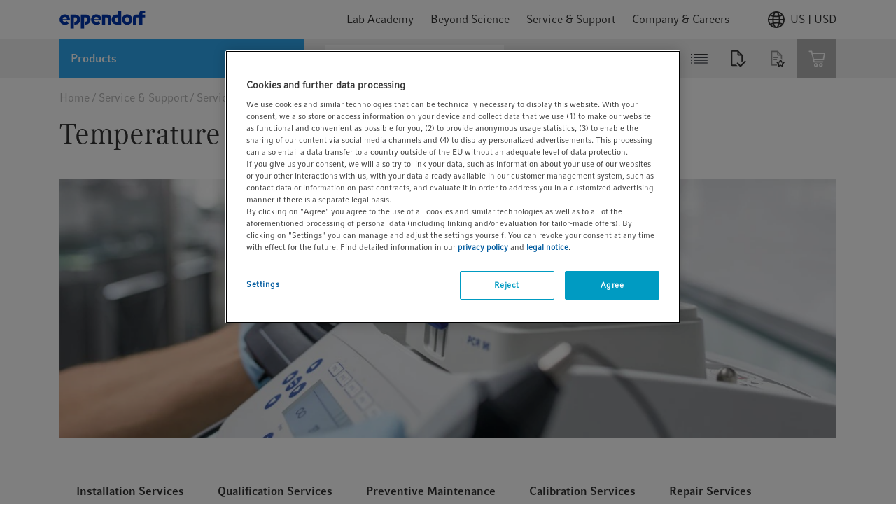

--- FILE ---
content_type: text/html;charset=UTF-8
request_url: https://www.eppendorf.com/us-en/service-support/services-by-product-groups/temperature-control-mixing-service/
body_size: 47221
content:














    




<!DOCTYPE html>
<html lang="en">
<head>
    <base href="https://www.eppendorf.com/us-en/">
    <title>Temperature Control & Mixing - Eppendorf US</title>
    <meta http-equiv="Content-Type" content="text/html; charset=utf-8"/>
    <meta http-equiv="X-UA-Compatible" content="IE=edge">
    <meta charset="utf-8">
    <meta name="viewport" content="width=device-width, initial-scale=1, user-scalable=no">
    <meta name="robots" content="index,follow">
<meta name="keywords" content=" temperature control, maintenance, lab equipment maintenance">
<meta name="description" content="We offer you temperature control maintenance services to guarantee the precise heating, cooling and mixing functions of your Eppendorf ThermoMixer&reg;, MixMate&reg; and ThermoStat .">
<link rel="icon" href="/_ui/responsive/theme-lambda/images/favicon.ico" sizes="48x48">
        <link rel="icon" href="/_ui/responsive/theme-lambda/images/favicon.svg" type="image/svg+xml">
        <link rel="manifest" href="/_ui/responsive/theme-lambda/site.webmanifest">
    <link rel="apple-touch-icon" href="/_ui/responsive/theme-lambda/images/apple-touch-icon-144x144.png">
<link rel="apple-touch-icon" href="/_ui/responsive/theme-lambda/images/apple-touch-icon-180x180.png">
<link rel="mask-icon" href="/_ui/responsive/theme-lambda/images/safari-pinned-tab.svg" color="#ffffff">
<link rel="alternate" href="https://www.eppendorf.com/ch-fr/service-support/services-by-product-groups/temperature-control-mixing-service/" hreflang="fr-CH">
            <link rel="alternate" href="https://www.eppendorf.com/my-en/service-support/services-by-product-groups/temperature-control-mixing-service/" hreflang="en-MY">
            <link rel="alternate" href="https://www.eppendorf.com/dk-en/customer-support/services-by-product-groups/temperature-control-mixing-service/" hreflang="en-DK">
            <link rel="alternate" href="https://www.eppendorf.com/bd-en/service-support/services-by-product-groups/temperature-control-mixing-service/" hreflang="en-BD">
            <link rel="alternate" href="https://www.eppendorf.com/hk-en/service-support/services-by-product-groups/temperature-control-mixing-service/" hreflang="en-HK">
            <link rel="alternate" href="https://www.eppendorf.com/lt-en/service-support/services-by-product-groups/temperature-control-mixing-service/" hreflang="en-LT">
            <link rel="alternate" href="https://www.eppendorf.com/cn-en/service-support/services-by-product-groups/temperature-control-mixing-service/" hreflang="en-CN">
            <link rel="alternate" href="https://www.eppendorf.com/pt-en/service-support/services-by-product-groups/temperature-control-mixing-service/" hreflang="en-PT">
            <link rel="alternate" href="https://www.eppendorf.com/ca-en/service-support/services-by-product-groups/temperature-control-mixing-service/" hreflang="en-CA">
            <link rel="alternate" href="https://www.eppendorf.com/ch-en/service-support/services-by-product-groups/temperature-control-mixing-service/" hreflang="en-CH">
            <link rel="alternate" href="https://www.eppendorf.com/fr-en/service-support/services-by-product-groups/temperature-control-mixing-service/" hreflang="en-FR">
            <link rel="alternate" href="https://www.eppendorf.com/es-es/service-support/services-by-product-groups/temperature-control-mixing-service/" hreflang="es">
            <link rel="alternate" href="https://www.eppendorf.com/tw-en/service-support/services-by-product-groups/temperature-control-mixing-service/" hreflang="en-TW">
            <link rel="alternate" href="https://www.eppendorf.com/br-en/service-support/services-by-product-groups/temperature-control-mixing-service/" hreflang="en-BR">
            <link rel="alternate" href="https://www.eppendorf.com/de-en/service-support/services-by-product-groups/temperature-control-mixing-service/" hreflang="en-DE">
            <link rel="alternate" href="https://www.eppendorf.com/it-en/service-support/services-by-product-groups/temperature-control-mixing-service/" hreflang="en-IT">
            <link rel="alternate" href="https://www.eppendorf.com/ma-fr/service-support/services-by-product-groups/temperature-control-mixing-service/" hreflang="fr-MA">
            <link rel="alternate" href="https://www.eppendorf.com/kr-en/service-support/services-by-product-groups/temperature-control-mixing-service/" hreflang="en-KR">
            <link rel="alternate" href="https://www.eppendorf.com/at-en/service-support/services-by-product-groups/temperature-control-mixing-service/" hreflang="en-AT">
            <link rel="alternate" href="https://www.eppendorf.com/kr-ko/service-support/services-by-product-groups/temperature-control-mixing-service/" hreflang="ko">
            <link rel="alternate" href="https://www.eppendorf.com/it-it/service-support/services-by-product-groups/temperature-control-mixing-service/" hreflang="it">
            <link rel="alternate" href="https://www.eppendorf.com/bn-en/service-support/services-by-product-groups/temperature-control-mixing-service/" hreflang="en-BN">
            <link rel="alternate" href="https://www.eppendorf.com/cn-zh/service-support/services-by-product-groups/temperature-control-mixing-service/" hreflang="zh">
            <link rel="alternate" href="https://www.eppendorf.com/pl-en/service-support/services-by-product-groups/temperature-control-mixing-service/" hreflang="en-PL">
            <link rel="alternate" href="https://www.eppendorf.com/fr-fr/service-support/services-by-product-groups/temperature-control-mixing-service/" hreflang="fr">
            <link rel="alternate" href="https://www.eppendorf.com/sg-en/service-support/services-by-product-groups/temperature-control-mixing-service/" hreflang="en-SG">
            <link rel="alternate" href="https://www.eppendorf.com/be-fr/service-support/services-by-product-groups/temperature-control-mixing-service/" hreflang="fr-BE">
            <link rel="alternate" href="https://www.eppendorf.com/th-en/service-support/services-by-product-groups/temperature-control-mixing-service/" hreflang="en-TH">
            <link rel="alternate" href="https://www.eppendorf.com/at-de/service-support/services-by-product-groups/temperature-control-mixing-service/" hreflang="de-AT">
            <link rel="alternate" href="https://www.eppendorf.com/ph-en/service-support/services-by-product-groups/temperature-control-mixing-service/" hreflang="en-PH">
            <link rel="alternate" href="https://www.eppendorf.com/ar-en/service-support/services-by-product-groups/temperature-control-mixing-service/" hreflang="en-AR">
            <link rel="alternate" href="https://www.eppendorf.com/gb-en/service-support/services-by-product-groups/temperature-control-mixing-service/" hreflang="en-GB">
            <link rel="alternate" href="https://www.eppendorf.com/ae-en/service-support/services-by-product-groups/temperature-control-mixing-service/" hreflang="en-AE">
            <link rel="alternate" href="https://www.eppendorf.com/fi-en/customer-support/services-by-product-groups/temperature-control-mixing-service/" hreflang="en-FI">
            <link rel="alternate" href="https://www.eppendorf.com/es-en/service-support/services-by-product-groups/temperature-control-mixing-service/" hreflang="en-ES">
            <link rel="alternate" href="https://www.eppendorf.com/br-pt/service-support/services-by-product-groups/temperature-control-mixing-service/" hreflang="pt">
            <link rel="alternate" href="https://www.eppendorf.com/in-en/service-support/services-by-product-groups/temperature-control-mixing-service/" hreflang="en-IN">
            <link rel="alternate" href="https://www.eppendorf.com/ie-en/service-support/services-by-product-groups/temperature-control-mixing-service/" hreflang="en-IE">
            <link rel="alternate" href="https://www.eppendorf.com/us-en/service-support/services-by-product-groups/temperature-control-mixing-service/" hreflang="en">
            <link rel="alternate" href="https://www.eppendorf.com/de-de/service-support/services-by-product-groups/temperature-control-mixing-service/" hreflang="de">
            <link rel="alternate" href="https://www.eppendorf.com/jp-en/service-support/services-by-product-groups/temperature-control-mixing-service/" hreflang="en-JP">
            <link rel="alternate" href="https://www.eppendorf.com/ar-es/service-support/services-by-product-groups/temperature-control-mixing-service/" hreflang="es-AR">
            <link rel="alternate" href="https://www.eppendorf.com/ma-en/service-support/services-by-product-groups/temperature-control-mixing-service/" hreflang="en-MA">
            <link rel="alternate" href="https://www.eppendorf.com/fj-en/customer-support/services-by-product-groups/temperature-control-mixing-service/" hreflang="en-FJ">
            <link rel="alternate" href="https://www.eppendorf.com/be-en/service-support/services-by-product-groups/temperature-control-mixing-service/" hreflang="en-BE">
            <link rel="alternate" href="https://www.eppendorf.com/id-en/service-support/services-by-product-groups/temperature-control-mixing-service/" hreflang="en-ID">
            <link rel="alternate" href="https://www.eppendorf.com/ca-fr/service-support/services-by-product-groups/temperature-control-mixing-service/" hreflang="fr-CA">
            <link rel="alternate" href="https://www.eppendorf.com/no-en/customer-support/services-by-product-groups/temperature-control-mixing-service/" hreflang="en-NO">
            <link rel="alternate" href="https://www.eppendorf.com/pl-pl/service-support/services-by-product-groups/temperature-control-mixing-service/" hreflang="pl">
            <link rel="alternate" href="https://www.eppendorf.com/au-en/customer-support/services-by-product-groups/temperature-control-mixing-service/" hreflang="en-AU">
            <link rel="alternate" href="https://www.eppendorf.com/se-en/customer-support/services-by-product-groups/temperature-control-mixing-service/" hreflang="en-SE">
            <link rel="alternate" href="https://www.eppendorf.com/nz-en/service-support/services-by-product-groups/temperature-control-mixing-service/" hreflang="en-NZ">
            <link rel="alternate" href="https://www.eppendorf.com/ch-de/service-support/services-by-product-groups/temperature-control-mixing-service/" hreflang="de-CH">
            <link rel="alternate" href="https://www.eppendorf.com/rs-en/service-support/services-by-product-groups/temperature-control-mixing-service/" hreflang="en-RS">
            <link rel="alternate" href="https://www.eppendorf.com/nl-en/service-support/services-by-product-groups/temperature-control-mixing-service/" hreflang="en-NL">
            <link rel="alternate" href="https://www.eppendorf.com/hu-en/service-support/services-by-product-groups/temperature-control-mixing-service/" hreflang="en-HU">
            <link rel="alternate" href="https://www.eppendorf.com/jp-ja/service-support/services-by-product-groups/temperature-control-mixing-service/" hreflang="ja">
            <link rel="canonical" href="https://www.eppendorf.com/us-en/service-support/services-by-product-groups/temperature-control-mixing-service/"/>
            <link rel="stylesheet" type="text/css" media="all" href="/wro/all_responsive.css?v=202601201508" />
		<link rel="stylesheet" type="text/css" media="all" href="/wro/addons_responsive.css?v=202601201508" />
	<link rel="preload" href="/_ui/responsive/common/febundle/fonts/CompatilFactRegular_normal_normal.woff2" as="font" type="font/woff" crossorigin>
<link rel="preload" href="/_ui/responsive/common/febundle/fonts/CompatilTextRegular_normal_normal.woff2" as="font" type="font/woff" crossorigin>

<link rel="preload" href="/_ui/responsive/common/febundle/css/chunks/col-flyout.css" as="style">
<link rel="preload" href="/_ui/responsive/common/febundle/css/chunks/col-flyout.css" as="style">
<link rel="stylesheet" type="text/css" media="all" href="/_ui/responsive/common/febundle/css/chunks/col-flyout.css" />

<link rel="stylesheet" type="text/css" media="all"
	  href="/_ui/responsive/common/febundle/css/chunks/vendors~main.css?v=202601201508"/>
<link rel="stylesheet" type="text/css" media="all"
	  href="/_ui/responsive/common/febundle/css/main.css?v=202601201508"/>
<script type="text/javascript" src="https://cdn.cookielaw.org/consent/9b0872e3-90d2-44cc-8687-d6e1f13b9fa1/OtAutoBlock.js" ></script>
    <script src="https://cdn.cookielaw.org/scripttemplates/otSDKStub.js" data-document-language="true" type="text/javascript" charset="UTF-8" data-domain-script="9b0872e3-90d2-44cc-8687-d6e1f13b9fa1" ></script>
    <script type="text/javascript">
        function OptanonWrapper() {
            // const blackList = [/testsys\.eppendorf/];
            // if(blackList.some(rx => rx.test(window.location.href))) {
            //     document.getElementsByClassName("onetrust-pc-dark-filter")[0].style.display = "none";
            //     document.getElementById("onetrust-banner-sdk").style.display = "none";
            // }

            let activeGroups = window.OnetrustActiveGroups;

            if (activeGroups && activeGroups.length > 1) {
                let groups = activeGroups.split(",").filter(element => element);
                let noCookiesBanners = document.querySelectorAll(".no-cookies-info");
                let groupIds = ["C0001","C0003","C0002","C0005","C0004"];
                let status = groupIds.every(id => groups.includes(id));

                if (status === true) {
                    console.log("Cookies accepted");
                    noCookiesBanners.forEach(element => {
                        if (!element.classList.contains("d-none")) {
                            element.classList.add("d-none");
                        }
                    });
                } else {
                    console.log("Cookies rejected");
                    noCookiesBanners.forEach(element => {
                        if (element.classList.contains("d-none")) {
                            element.classList.remove("d-none");
                        }
                    });
                }
            }

            window.DY = window.DY || {};
            window.DY.userActiveConsent = {
                accepted: false
            };
            if (!DY.userActiveConsent.accepted && typeof OnetrustActiveGroups !== "undefined") {
                let consent = OnetrustActiveGroups.includes("C0003"); // C0003 => Functional Cookies
                DY.userActiveConsent.accepted = !!(consent);
            }

            OneTrust.OnConsentChanged(function() {
                if (typeof DYO !== "undefined" && typeof DYO.ActiveConsent !== "undefined" && typeof OnetrustActiveGroups !== "undefined") {
                    DYO.ActiveConsent.updateConsentAcceptedStatus(!!(OnetrustActiveGroups.includes("C0003")));
                }
            });
        }
    </script>
    <script src="/_ui/shared/js/analyticsmediator.js"></script>
<script type="text/javascript">
        /* Google Analytics */
        var googleAnalyticsTrackingId = 'GTM-K89PBQH';

        var dataLayer = [{
            pageId: 'temperier____mischinstrumente_service_gm782piu00nd',
            pageName: window.location.pathname + window.location.search,
            pageLanguage: 'en',
            userId: '',
            userLoginStatus: 'false',
            isPunchOut: 'false',
            pageArea: 'service_support',
            pageCountry: 'US',
            selectedCountry: 'US'
        }];

        function gtag() {
            dataLayer.push(arguments)
        }

        gtag("consent", "default", {
            ad_storage: "denied",
            analytics_storage: "denied",
            functionality_storage: "denied",
            personalization_storage: "denied",
            security_storage: "granted",
            ad_user_data: "denied",
            ad_personalization: "denied",
            wait_for_update: 500
        });

        (function (w, d, s, l, i) {
            w[l] = w[l] || [];
            w[l].push({'gtm.start': new Date().getTime(), event: 'gtm.js'});
            var f = d.getElementsByTagName(s)[0], j = d.createElement(s),
                dl = l != 'dataLayer' ? '&l=' + l : '';
            j.async = true;
            j.src = 'https://str.eppendorf.com/gtm.js?id=' + i + dl;
            f.parentNode.insertBefore(j, f);
        })(window, document, 'script', 'dataLayer', googleAnalyticsTrackingId);
    </script>
<link rel="preload" href="/_ui/responsive/common/febundle/js/loader.js?v=202601201508" as="script">
    <link rel="preload" href="/_ui/responsive/common/febundle/js/modern/vendors~main.js?v=202601201508" as="script">
    <link rel="preload" href="/_ui/responsive/common/febundle/js/modern/main.js?v=202601201508" as="script">
    <link rel="preconnect" href="//cdn-eu.dynamicyield.com">
    <link rel="preconnect" href="//st-eu.dynamicyield.com">
    <link rel="preconnect" href="//rcom-eu.dynamicyield.com">
    <link rel="dns-prefetch" href="//cdn-eu.dynamicyield.com">
    <link rel="dns-prefetch" href="//st-eu.dynamicyield.com">
    <link rel="dns-prefetch" href="//rcom-eu.dynamicyield.com">

    




  







</head>

<body class="page-temperier----mischinstrumente-service-gm782piu00nd pageType-ContentPage template-pages-layout-landingLayout2Page pageLabel--service-support-services-by-product-groups-temperature-control-mixing-service- language-en environment-PROD">



<noscript>
    <iframe src="https://www.googletagmanager.com/ns.html?id=GTM-K89PBQH"
            height="0" width="0" style="display:none;visibility:hidden"></iframe>
</noscript>

<script type="text/javascript">
        

        function trackAddToCart(trackingEcommerceData, quantityAdded = null) {
            if (quantityAdded && trackingEcommerceData.items?.[0]) {
                const item = trackingEcommerceData.items[0];
                item.quantity = quantityAdded;
                trackingEcommerceData.value = quantityAdded * item.price;
            }
            dataLayer.push({ ecommerce: null });
            dataLayer.push({
                event: "EEC_add_to_cart",
                event_name: "add_to_cart",
                ecommerce: trackingEcommerceData
            });
        }

        function trackRemoveFromCart(trackingEcommerceData, quantityRemoved = null) {
            if (quantityRemoved && trackingEcommerceData.items?.[0]) {
                const item = trackingEcommerceData.items[0];
                item.quantity = quantityRemoved;
                trackingEcommerceData.value = quantityRemoved * item.price;
            }
            dataLayer.push({ ecommerce: null });
            dataLayer.push({
                event: "EEC_remove_from_cart",
                event_name: "remove_from_cart",
                ecommerce: trackingEcommerceData
            });
        }

        function trackUpdateCart(initialQuantity, newQuantity, trackingEcommerceData) {
            const initialQty = Number(initialQuantity);
            const newQty = Number(newQuantity);

            if (isNaN(initialQty) || isNaN(newQty)) {
                console.error("Invalid quantity values");
                return;
            }

            if (initialQty !== newQty) {
                const quantityDifference = newQty - initialQty;
                if (quantityDifference > 0) {
                    trackAddToCart(trackingEcommerceData, quantityDifference);
                } else {
                    trackRemoveFromCart(trackingEcommerceData, -quantityDifference);
                }
            }
        }

        function trackAddToWishlist(trackingEcommerceData, quantityAdded = null) {
            if (quantityAdded && trackingEcommerceData.items?.[0]) {
                const item = trackingEcommerceData.items[0];
                item.quantity = quantityAdded;
                trackingEcommerceData.value = quantityAdded * item.price;
            }
            dataLayer.push({ ecommerce: null });
            dataLayer.push({
                event: "EEC_add_to_wishlist",
                event_name: "add_to_wishlist",
                ecommerce: trackingEcommerceData
            });
        }

        function trackViewItemOrList(trackingData) {
            window.dataLayer.push({ ecommerce: null });
            window.dataLayer.push(trackingData);
        }

        function trackGenerateLead(trackingData) {
            window.dataLayer.push({ ecommerce: null });
            window.dataLayer.push(trackingData);
        }

        // for adblocker
        if (window.mediator) {
            window.mediator.subscribe('trackAddToCart', trackingEcommerceData => {
                if (trackingEcommerceData) {
                    trackAddToCart(trackingEcommerceData);
                }
            });

            window.mediator.subscribe('trackRemoveFromCart', trackingEcommerceData => {
                // console.log("asdf trackingEcommerceData in googleAnalyticsBody.tag mediator", trackingEcommerceData);
                if (trackingEcommerceData) {
                    trackRemoveFromCart(trackingEcommerceData);
                }
            });

            window.mediator.subscribe('trackUpdateCart', data => {
                const { initialCartQuantity, newCartQuantity, trackingEcommerceData } = data;
                if (initialCartQuantity && newCartQuantity && trackingEcommerceData) {
                    trackUpdateCart(initialCartQuantity, newCartQuantity, trackingEcommerceData);
                }
            });

            window.mediator.subscribe('trackAddToWishlist', trackingEcommerceData => {
                if (trackingEcommerceData) {
                    trackAddToWishlist(trackingEcommerceData);
                }
            });

            window.mediator.subscribe('trackViewItemOrList', trackingData => {
                if (trackingData) {
                    trackViewItemOrList(trackingData);
                }
            });

            window.mediator.subscribe('trackGenerateLead', trackingData => {
                if (trackingData) {
                    trackGenerateLead(trackingData);
                }
            });
        }
    </script>
<div id="v-app">
    <lightbox type="xs">
        <template slot="trigger">
            <p id="autoLogout"></p>
        </template>
        <template slot="lightbox">
            <div class="autoLogoutModal">
                <p class="h2 typography__flags --boldFa">Your session will expire soon</p>
                <hr>
                <p class="mb-2 mt-1">For security reasons you will be automatically signed out in:</p>
                <div class="timer d-flex">
                    <p class="h2 typography__flags --boldFa">
                        <span class="minutes"></span>
                        <span>Minutes</span>
                    </p>
                    <p class="h2 typography__flags --boldFa ml-1">
                        <span class="seconds"></span>
                        <span>Seconds</span>
                    </p>
                </div>
                <p class="mt-2">Please click „Continue“ to stay logged in or click &quot;Sign out&quot; to end your session now.</p>
                <div class="d-flex justify-content-end mt-3">
                    <a id="loginOverlayLogoutButton" href="/us-en/logout"
                       class="button__secondary js-signout-session mr-2 typography__copyText gtm-session-autologout-modal-button-logout">
                        Sign out</a>
                    <button class="button__primary js-continue-session js-close-lightbox">Continue</button>
                </div>
            </div>
        </template>
    </lightbox>

    <main data-currency-iso-code="USD"
                
        >
            <a href="#skip-to-content" class="skiptocontent" data-role="none">text.skipToContent</a>
            <a href="#skiptonavigation" class="skiptonavigation" data-role="none">text.skipToNavigation</a>

            <div class="yCmsContentSlot">
<div id="consent-management-alert" data-consent-management-url="">

    <ul class="consent-management-list" role="tablist" aria-live="polite" data-behavior="accordion">

        </ul>
</div></div><header class="header ">
		
























<div class="header-top default-transition">
    
        
    
    <div class="navigation-container hidden ">
        <div class="container">
            <div class="navigation-top">
                <span class="typography__caption typography__flags --boldFa --uppercase">
                    MENU
                </span>
                
                    <div class="country-switch-dialog">
                        









    <div v-popover="{ buttonSelector: '.icon' , placement: 'bottom-end'}" class="header-change-country">
        <div class="icon w-100 d-flex justify-content-end gtm-header-change-country">
            <svg class="mr-1">
                <use xlink:href="/_ui/responsive/common/febundle/svg-sprite/sprite.svg#icon_world"></use>
            </svg>
            US | USD
        </div>
        <div class="popover-wrapper hidden">
            <div class="popover-content" v-country-selector="{
                    listing: [{&#034;isocode&#034;:&#034;HK&#034;,&#034;name&#034;:&#034;(China) Hong Kong&#034;,&#034;baseStoreUid&#034;:&#034;eagHK&#034;,&#034;languages&#034;:[{&#034;isocode&#034;:&#034;en&#034;,&#034;name&#034;:&#034;English&#034;,&#034;nativeName&#034;:null,&#034;active&#034;:false,&#034;required&#034;:false}],&#034;currencies&#034;:[&#034;HKD&#034;],&#034;checkoutDisabled&#034;:false},{&#034;isocode&#034;:&#034;TW&#034;,&#034;name&#034;:&#034;(China) Taiwan&#034;,&#034;baseStoreUid&#034;:&#034;eagTW&#034;,&#034;languages&#034;:[{&#034;isocode&#034;:&#034;en&#034;,&#034;name&#034;:&#034;English&#034;,&#034;nativeName&#034;:null,&#034;active&#034;:false,&#034;required&#034;:false}],&#034;currencies&#034;:[&#034;TWD&#034;],&#034;checkoutDisabled&#034;:true},{&#034;isocode&#034;:&#034;AF&#034;,&#034;name&#034;:&#034;Afghanistan&#034;,&#034;baseStoreUid&#034;:&#034;eagMEA&#034;,&#034;languages&#034;:[{&#034;isocode&#034;:&#034;en&#034;,&#034;name&#034;:&#034;English&#034;,&#034;nativeName&#034;:null,&#034;active&#034;:false,&#034;required&#034;:false}],&#034;currencies&#034;:[&#034;USD&#034;,&#034;EUR&#034;],&#034;checkoutDisabled&#034;:true},{&#034;isocode&#034;:&#034;AL&#034;,&#034;name&#034;:&#034;Albania&#034;,&#034;baseStoreUid&#034;:&#034;eagRS&#034;,&#034;languages&#034;:[{&#034;isocode&#034;:&#034;en&#034;,&#034;name&#034;:&#034;English&#034;,&#034;nativeName&#034;:null,&#034;active&#034;:false,&#034;required&#034;:false}],&#034;currencies&#034;:[&#034;RSD&#034;],&#034;checkoutDisabled&#034;:true},{&#034;isocode&#034;:&#034;DZ&#034;,&#034;name&#034;:&#034;Algeria&#034;,&#034;baseStoreUid&#034;:&#034;eagMA&#034;,&#034;languages&#034;:[{&#034;isocode&#034;:&#034;fr&#034;,&#034;name&#034;:&#034;French&#034;,&#034;nativeName&#034;:null,&#034;active&#034;:false,&#034;required&#034;:false},{&#034;isocode&#034;:&#034;en&#034;,&#034;name&#034;:&#034;English&#034;,&#034;nativeName&#034;:null,&#034;active&#034;:false,&#034;required&#034;:false}],&#034;currencies&#034;:[&#034;EUR&#034;],&#034;checkoutDisabled&#034;:true},{&#034;isocode&#034;:&#034;AO&#034;,&#034;name&#034;:&#034;Angola&#034;,&#034;baseStoreUid&#034;:&#034;eagMEA&#034;,&#034;languages&#034;:[{&#034;isocode&#034;:&#034;en&#034;,&#034;name&#034;:&#034;English&#034;,&#034;nativeName&#034;:null,&#034;active&#034;:false,&#034;required&#034;:false}],&#034;currencies&#034;:[&#034;USD&#034;,&#034;EUR&#034;],&#034;checkoutDisabled&#034;:true},{&#034;isocode&#034;:&#034;AI&#034;,&#034;name&#034;:&#034;Anguilla&#034;,&#034;baseStoreUid&#034;:&#034;eagAR&#034;,&#034;languages&#034;:[{&#034;isocode&#034;:&#034;es&#034;,&#034;name&#034;:&#034;Spanish&#034;,&#034;nativeName&#034;:null,&#034;active&#034;:false,&#034;required&#034;:false},{&#034;isocode&#034;:&#034;en&#034;,&#034;name&#034;:&#034;English&#034;,&#034;nativeName&#034;:null,&#034;active&#034;:false,&#034;required&#034;:false}],&#034;currencies&#034;:[&#034;ARS&#034;],&#034;checkoutDisabled&#034;:true},{&#034;isocode&#034;:&#034;AG&#034;,&#034;name&#034;:&#034;Antigua and Barbuda&#034;,&#034;baseStoreUid&#034;:&#034;eagAR&#034;,&#034;languages&#034;:[{&#034;isocode&#034;:&#034;es&#034;,&#034;name&#034;:&#034;Spanish&#034;,&#034;nativeName&#034;:null,&#034;active&#034;:false,&#034;required&#034;:false},{&#034;isocode&#034;:&#034;en&#034;,&#034;name&#034;:&#034;English&#034;,&#034;nativeName&#034;:null,&#034;active&#034;:false,&#034;required&#034;:false}],&#034;currencies&#034;:[&#034;ARS&#034;],&#034;checkoutDisabled&#034;:true},{&#034;isocode&#034;:&#034;AR&#034;,&#034;name&#034;:&#034;Argentina&#034;,&#034;baseStoreUid&#034;:&#034;eagAR&#034;,&#034;languages&#034;:[{&#034;isocode&#034;:&#034;es&#034;,&#034;name&#034;:&#034;Spanish&#034;,&#034;nativeName&#034;:null,&#034;active&#034;:false,&#034;required&#034;:false},{&#034;isocode&#034;:&#034;en&#034;,&#034;name&#034;:&#034;English&#034;,&#034;nativeName&#034;:null,&#034;active&#034;:false,&#034;required&#034;:false}],&#034;currencies&#034;:[&#034;ARS&#034;],&#034;checkoutDisabled&#034;:true},{&#034;isocode&#034;:&#034;AM&#034;,&#034;name&#034;:&#034;Armenia&#034;,&#034;baseStoreUid&#034;:&#034;eagRS&#034;,&#034;languages&#034;:[{&#034;isocode&#034;:&#034;en&#034;,&#034;name&#034;:&#034;English&#034;,&#034;nativeName&#034;:null,&#034;active&#034;:false,&#034;required&#034;:false}],&#034;currencies&#034;:[&#034;RSD&#034;],&#034;checkoutDisabled&#034;:true},{&#034;isocode&#034;:&#034;AW&#034;,&#034;name&#034;:&#034;Aruba&#034;,&#034;baseStoreUid&#034;:&#034;eagAR&#034;,&#034;languages&#034;:[{&#034;isocode&#034;:&#034;es&#034;,&#034;name&#034;:&#034;Spanish&#034;,&#034;nativeName&#034;:null,&#034;active&#034;:false,&#034;required&#034;:false},{&#034;isocode&#034;:&#034;en&#034;,&#034;name&#034;:&#034;English&#034;,&#034;nativeName&#034;:null,&#034;active&#034;:false,&#034;required&#034;:false}],&#034;currencies&#034;:[&#034;ARS&#034;],&#034;checkoutDisabled&#034;:true},{&#034;isocode&#034;:&#034;AU&#034;,&#034;name&#034;:&#034;Australia&#034;,&#034;baseStoreUid&#034;:&#034;eagAU&#034;,&#034;languages&#034;:[{&#034;isocode&#034;:&#034;en&#034;,&#034;name&#034;:&#034;English&#034;,&#034;nativeName&#034;:null,&#034;active&#034;:false,&#034;required&#034;:false}],&#034;currencies&#034;:[&#034;AUD&#034;],&#034;checkoutDisabled&#034;:false},{&#034;isocode&#034;:&#034;AT&#034;,&#034;name&#034;:&#034;Austria&#034;,&#034;baseStoreUid&#034;:&#034;eagAT&#034;,&#034;languages&#034;:[{&#034;isocode&#034;:&#034;de&#034;,&#034;name&#034;:&#034;German&#034;,&#034;nativeName&#034;:null,&#034;active&#034;:false,&#034;required&#034;:false},{&#034;isocode&#034;:&#034;en&#034;,&#034;name&#034;:&#034;English&#034;,&#034;nativeName&#034;:null,&#034;active&#034;:false,&#034;required&#034;:false}],&#034;currencies&#034;:[&#034;EUR&#034;],&#034;checkoutDisabled&#034;:false},{&#034;isocode&#034;:&#034;AZ&#034;,&#034;name&#034;:&#034;Azerbaijan&#034;,&#034;baseStoreUid&#034;:&#034;eagRS&#034;,&#034;languages&#034;:[{&#034;isocode&#034;:&#034;en&#034;,&#034;name&#034;:&#034;English&#034;,&#034;nativeName&#034;:null,&#034;active&#034;:false,&#034;required&#034;:false}],&#034;currencies&#034;:[&#034;RSD&#034;],&#034;checkoutDisabled&#034;:true},{&#034;isocode&#034;:&#034;BS&#034;,&#034;name&#034;:&#034;Bahamas&#034;,&#034;baseStoreUid&#034;:&#034;eagAR&#034;,&#034;languages&#034;:[{&#034;isocode&#034;:&#034;es&#034;,&#034;name&#034;:&#034;Spanish&#034;,&#034;nativeName&#034;:null,&#034;active&#034;:false,&#034;required&#034;:false},{&#034;isocode&#034;:&#034;en&#034;,&#034;name&#034;:&#034;English&#034;,&#034;nativeName&#034;:null,&#034;active&#034;:false,&#034;required&#034;:false}],&#034;currencies&#034;:[&#034;ARS&#034;],&#034;checkoutDisabled&#034;:true},{&#034;isocode&#034;:&#034;BH&#034;,&#034;name&#034;:&#034;Bahrain&#034;,&#034;baseStoreUid&#034;:&#034;eagMEA&#034;,&#034;languages&#034;:[{&#034;isocode&#034;:&#034;en&#034;,&#034;name&#034;:&#034;English&#034;,&#034;nativeName&#034;:null,&#034;active&#034;:false,&#034;required&#034;:false}],&#034;currencies&#034;:[&#034;USD&#034;,&#034;EUR&#034;],&#034;checkoutDisabled&#034;:true},{&#034;isocode&#034;:&#034;BD&#034;,&#034;name&#034;:&#034;Bangladesh&#034;,&#034;baseStoreUid&#034;:&#034;eagBD&#034;,&#034;languages&#034;:[{&#034;isocode&#034;:&#034;en&#034;,&#034;name&#034;:&#034;English&#034;,&#034;nativeName&#034;:null,&#034;active&#034;:false,&#034;required&#034;:false}],&#034;currencies&#034;:[&#034;BDT&#034;],&#034;checkoutDisabled&#034;:true},{&#034;isocode&#034;:&#034;BB&#034;,&#034;name&#034;:&#034;Barbados&#034;,&#034;baseStoreUid&#034;:&#034;eagAR&#034;,&#034;languages&#034;:[{&#034;isocode&#034;:&#034;es&#034;,&#034;name&#034;:&#034;Spanish&#034;,&#034;nativeName&#034;:null,&#034;active&#034;:false,&#034;required&#034;:false},{&#034;isocode&#034;:&#034;en&#034;,&#034;name&#034;:&#034;English&#034;,&#034;nativeName&#034;:null,&#034;active&#034;:false,&#034;required&#034;:false}],&#034;currencies&#034;:[&#034;ARS&#034;],&#034;checkoutDisabled&#034;:true},{&#034;isocode&#034;:&#034;BE&#034;,&#034;name&#034;:&#034;Belgium&#034;,&#034;baseStoreUid&#034;:&#034;eagBE&#034;,&#034;languages&#034;:[{&#034;isocode&#034;:&#034;fr&#034;,&#034;name&#034;:&#034;French&#034;,&#034;nativeName&#034;:null,&#034;active&#034;:false,&#034;required&#034;:false},{&#034;isocode&#034;:&#034;en&#034;,&#034;name&#034;:&#034;English&#034;,&#034;nativeName&#034;:null,&#034;active&#034;:false,&#034;required&#034;:false}],&#034;currencies&#034;:[&#034;EUR&#034;],&#034;checkoutDisabled&#034;:false},{&#034;isocode&#034;:&#034;BZ&#034;,&#034;name&#034;:&#034;Belize&#034;,&#034;baseStoreUid&#034;:&#034;eagAR&#034;,&#034;languages&#034;:[{&#034;isocode&#034;:&#034;es&#034;,&#034;name&#034;:&#034;Spanish&#034;,&#034;nativeName&#034;:null,&#034;active&#034;:false,&#034;required&#034;:false},{&#034;isocode&#034;:&#034;en&#034;,&#034;name&#034;:&#034;English&#034;,&#034;nativeName&#034;:null,&#034;active&#034;:false,&#034;required&#034;:false}],&#034;currencies&#034;:[&#034;ARS&#034;],&#034;checkoutDisabled&#034;:true},{&#034;isocode&#034;:&#034;BJ&#034;,&#034;name&#034;:&#034;Benin&#034;,&#034;baseStoreUid&#034;:&#034;eagMEA&#034;,&#034;languages&#034;:[{&#034;isocode&#034;:&#034;en&#034;,&#034;name&#034;:&#034;English&#034;,&#034;nativeName&#034;:null,&#034;active&#034;:false,&#034;required&#034;:false}],&#034;currencies&#034;:[&#034;USD&#034;,&#034;EUR&#034;],&#034;checkoutDisabled&#034;:true},{&#034;isocode&#034;:&#034;BM&#034;,&#034;name&#034;:&#034;Bermuda&#034;,&#034;baseStoreUid&#034;:&#034;eagAR&#034;,&#034;languages&#034;:[{&#034;isocode&#034;:&#034;es&#034;,&#034;name&#034;:&#034;Spanish&#034;,&#034;nativeName&#034;:null,&#034;active&#034;:false,&#034;required&#034;:false},{&#034;isocode&#034;:&#034;en&#034;,&#034;name&#034;:&#034;English&#034;,&#034;nativeName&#034;:null,&#034;active&#034;:false,&#034;required&#034;:false}],&#034;currencies&#034;:[&#034;ARS&#034;],&#034;checkoutDisabled&#034;:true},{&#034;isocode&#034;:&#034;BT&#034;,&#034;name&#034;:&#034;Bhutan&#034;,&#034;baseStoreUid&#034;:&#034;eagBD&#034;,&#034;languages&#034;:[{&#034;isocode&#034;:&#034;en&#034;,&#034;name&#034;:&#034;English&#034;,&#034;nativeName&#034;:null,&#034;active&#034;:false,&#034;required&#034;:false}],&#034;currencies&#034;:[&#034;BDT&#034;],&#034;checkoutDisabled&#034;:true},{&#034;isocode&#034;:&#034;BO&#034;,&#034;name&#034;:&#034;Bolivia&#034;,&#034;baseStoreUid&#034;:&#034;eagAR&#034;,&#034;languages&#034;:[{&#034;isocode&#034;:&#034;es&#034;,&#034;name&#034;:&#034;Spanish&#034;,&#034;nativeName&#034;:null,&#034;active&#034;:false,&#034;required&#034;:false},{&#034;isocode&#034;:&#034;en&#034;,&#034;name&#034;:&#034;English&#034;,&#034;nativeName&#034;:null,&#034;active&#034;:false,&#034;required&#034;:false}],&#034;currencies&#034;:[&#034;ARS&#034;],&#034;checkoutDisabled&#034;:true},{&#034;isocode&#034;:&#034;BA&#034;,&#034;name&#034;:&#034;Bosnia and Herzegovina&#034;,&#034;baseStoreUid&#034;:&#034;eagRS&#034;,&#034;languages&#034;:[{&#034;isocode&#034;:&#034;en&#034;,&#034;name&#034;:&#034;English&#034;,&#034;nativeName&#034;:null,&#034;active&#034;:false,&#034;required&#034;:false}],&#034;currencies&#034;:[&#034;RSD&#034;],&#034;checkoutDisabled&#034;:true},{&#034;isocode&#034;:&#034;BW&#034;,&#034;name&#034;:&#034;Botswana&#034;,&#034;baseStoreUid&#034;:&#034;eagMEA&#034;,&#034;languages&#034;:[{&#034;isocode&#034;:&#034;en&#034;,&#034;name&#034;:&#034;English&#034;,&#034;nativeName&#034;:null,&#034;active&#034;:false,&#034;required&#034;:false}],&#034;currencies&#034;:[&#034;USD&#034;,&#034;EUR&#034;],&#034;checkoutDisabled&#034;:true},{&#034;isocode&#034;:&#034;BR&#034;,&#034;name&#034;:&#034;Brazil&#034;,&#034;baseStoreUid&#034;:&#034;eagBR&#034;,&#034;languages&#034;:[{&#034;isocode&#034;:&#034;pt&#034;,&#034;name&#034;:&#034;Portuguese&#034;,&#034;nativeName&#034;:null,&#034;active&#034;:false,&#034;required&#034;:false},{&#034;isocode&#034;:&#034;en&#034;,&#034;name&#034;:&#034;English&#034;,&#034;nativeName&#034;:null,&#034;active&#034;:false,&#034;required&#034;:false}],&#034;currencies&#034;:[&#034;BRL&#034;],&#034;checkoutDisabled&#034;:false},{&#034;isocode&#034;:&#034;BN&#034;,&#034;name&#034;:&#034;Brunei Darussalam&#034;,&#034;baseStoreUid&#034;:&#034;eagBN&#034;,&#034;languages&#034;:[{&#034;isocode&#034;:&#034;en&#034;,&#034;name&#034;:&#034;English&#034;,&#034;nativeName&#034;:null,&#034;active&#034;:false,&#034;required&#034;:false}],&#034;currencies&#034;:[&#034;BND&#034;],&#034;checkoutDisabled&#034;:true},{&#034;isocode&#034;:&#034;BG&#034;,&#034;name&#034;:&#034;Bulgaria&#034;,&#034;baseStoreUid&#034;:&#034;eagHU&#034;,&#034;languages&#034;:[{&#034;isocode&#034;:&#034;en&#034;,&#034;name&#034;:&#034;English&#034;,&#034;nativeName&#034;:null,&#034;active&#034;:false,&#034;required&#034;:false}],&#034;currencies&#034;:[&#034;EUR&#034;],&#034;checkoutDisabled&#034;:false},{&#034;isocode&#034;:&#034;BF&#034;,&#034;name&#034;:&#034;Burkina Faso&#034;,&#034;baseStoreUid&#034;:&#034;eagMEA&#034;,&#034;languages&#034;:[{&#034;isocode&#034;:&#034;en&#034;,&#034;name&#034;:&#034;English&#034;,&#034;nativeName&#034;:null,&#034;active&#034;:false,&#034;required&#034;:false}],&#034;currencies&#034;:[&#034;USD&#034;,&#034;EUR&#034;],&#034;checkoutDisabled&#034;:true},{&#034;isocode&#034;:&#034;BI&#034;,&#034;name&#034;:&#034;Burundi&#034;,&#034;baseStoreUid&#034;:&#034;eagMEA&#034;,&#034;languages&#034;:[{&#034;isocode&#034;:&#034;en&#034;,&#034;name&#034;:&#034;English&#034;,&#034;nativeName&#034;:null,&#034;active&#034;:false,&#034;required&#034;:false}],&#034;currencies&#034;:[&#034;USD&#034;,&#034;EUR&#034;],&#034;checkoutDisabled&#034;:true},{&#034;isocode&#034;:&#034;KH&#034;,&#034;name&#034;:&#034;Cambodia&#034;,&#034;baseStoreUid&#034;:&#034;eagSEA&#034;,&#034;languages&#034;:[{&#034;isocode&#034;:&#034;en&#034;,&#034;name&#034;:&#034;English&#034;,&#034;nativeName&#034;:null,&#034;active&#034;:false,&#034;required&#034;:false}],&#034;currencies&#034;:[&#034;PHP&#034;],&#034;checkoutDisabled&#034;:true},{&#034;isocode&#034;:&#034;CM&#034;,&#034;name&#034;:&#034;Cameroon&#034;,&#034;baseStoreUid&#034;:&#034;eagMEA&#034;,&#034;languages&#034;:[{&#034;isocode&#034;:&#034;en&#034;,&#034;name&#034;:&#034;English&#034;,&#034;nativeName&#034;:null,&#034;active&#034;:false,&#034;required&#034;:false}],&#034;currencies&#034;:[&#034;USD&#034;,&#034;EUR&#034;],&#034;checkoutDisabled&#034;:true},{&#034;isocode&#034;:&#034;CA&#034;,&#034;name&#034;:&#034;Canada&#034;,&#034;baseStoreUid&#034;:&#034;eagCA&#034;,&#034;languages&#034;:[{&#034;isocode&#034;:&#034;en&#034;,&#034;name&#034;:&#034;English&#034;,&#034;nativeName&#034;:null,&#034;active&#034;:false,&#034;required&#034;:false},{&#034;isocode&#034;:&#034;fr&#034;,&#034;name&#034;:&#034;French&#034;,&#034;nativeName&#034;:null,&#034;active&#034;:false,&#034;required&#034;:false}],&#034;currencies&#034;:[&#034;CAD&#034;],&#034;checkoutDisabled&#034;:false},{&#034;isocode&#034;:&#034;CV&#034;,&#034;name&#034;:&#034;Cape Verde&#034;,&#034;baseStoreUid&#034;:&#034;eagMEA&#034;,&#034;languages&#034;:[{&#034;isocode&#034;:&#034;en&#034;,&#034;name&#034;:&#034;English&#034;,&#034;nativeName&#034;:null,&#034;active&#034;:false,&#034;required&#034;:false}],&#034;currencies&#034;:[&#034;USD&#034;,&#034;EUR&#034;],&#034;checkoutDisabled&#034;:true},{&#034;isocode&#034;:&#034;KY&#034;,&#034;name&#034;:&#034;Cayman Islands&#034;,&#034;baseStoreUid&#034;:&#034;eagAR&#034;,&#034;languages&#034;:[{&#034;isocode&#034;:&#034;es&#034;,&#034;name&#034;:&#034;Spanish&#034;,&#034;nativeName&#034;:null,&#034;active&#034;:false,&#034;required&#034;:false},{&#034;isocode&#034;:&#034;en&#034;,&#034;name&#034;:&#034;English&#034;,&#034;nativeName&#034;:null,&#034;active&#034;:false,&#034;required&#034;:false}],&#034;currencies&#034;:[&#034;ARS&#034;],&#034;checkoutDisabled&#034;:true},{&#034;isocode&#034;:&#034;CF&#034;,&#034;name&#034;:&#034;Central African Republic&#034;,&#034;baseStoreUid&#034;:&#034;eagMEA&#034;,&#034;languages&#034;:[{&#034;isocode&#034;:&#034;en&#034;,&#034;name&#034;:&#034;English&#034;,&#034;nativeName&#034;:null,&#034;active&#034;:false,&#034;required&#034;:false}],&#034;currencies&#034;:[&#034;USD&#034;,&#034;EUR&#034;],&#034;checkoutDisabled&#034;:true},{&#034;isocode&#034;:&#034;TD&#034;,&#034;name&#034;:&#034;Chad&#034;,&#034;baseStoreUid&#034;:&#034;eagMEA&#034;,&#034;languages&#034;:[{&#034;isocode&#034;:&#034;en&#034;,&#034;name&#034;:&#034;English&#034;,&#034;nativeName&#034;:null,&#034;active&#034;:false,&#034;required&#034;:false}],&#034;currencies&#034;:[&#034;USD&#034;,&#034;EUR&#034;],&#034;checkoutDisabled&#034;:true},{&#034;isocode&#034;:&#034;CL&#034;,&#034;name&#034;:&#034;Chile&#034;,&#034;baseStoreUid&#034;:&#034;eagAR&#034;,&#034;languages&#034;:[{&#034;isocode&#034;:&#034;es&#034;,&#034;name&#034;:&#034;Spanish&#034;,&#034;nativeName&#034;:null,&#034;active&#034;:false,&#034;required&#034;:false},{&#034;isocode&#034;:&#034;en&#034;,&#034;name&#034;:&#034;English&#034;,&#034;nativeName&#034;:null,&#034;active&#034;:false,&#034;required&#034;:false}],&#034;currencies&#034;:[&#034;ARS&#034;],&#034;checkoutDisabled&#034;:true},{&#034;isocode&#034;:&#034;CN&#034;,&#034;name&#034;:&#034;China&#034;,&#034;baseStoreUid&#034;:&#034;eagCN&#034;,&#034;languages&#034;:[{&#034;isocode&#034;:&#034;zh&#034;,&#034;name&#034;:&#034;Chinese&#034;,&#034;nativeName&#034;:null,&#034;active&#034;:false,&#034;required&#034;:false},{&#034;isocode&#034;:&#034;en&#034;,&#034;name&#034;:&#034;English&#034;,&#034;nativeName&#034;:null,&#034;active&#034;:false,&#034;required&#034;:false}],&#034;currencies&#034;:[&#034;CNY&#034;],&#034;checkoutDisabled&#034;:false},{&#034;isocode&#034;:&#034;CX&#034;,&#034;name&#034;:&#034;Christmas Island&#034;,&#034;baseStoreUid&#034;:&#034;eagFJ&#034;,&#034;languages&#034;:[{&#034;isocode&#034;:&#034;en&#034;,&#034;name&#034;:&#034;English&#034;,&#034;nativeName&#034;:null,&#034;active&#034;:false,&#034;required&#034;:false}],&#034;currencies&#034;:[&#034;FJD&#034;],&#034;checkoutDisabled&#034;:true},{&#034;isocode&#034;:&#034;CC&#034;,&#034;name&#034;:&#034;Cocos (Keeling) Islands&#034;,&#034;baseStoreUid&#034;:&#034;eagFJ&#034;,&#034;languages&#034;:[{&#034;isocode&#034;:&#034;en&#034;,&#034;name&#034;:&#034;English&#034;,&#034;nativeName&#034;:null,&#034;active&#034;:false,&#034;required&#034;:false}],&#034;currencies&#034;:[&#034;FJD&#034;],&#034;checkoutDisabled&#034;:true},{&#034;isocode&#034;:&#034;CO&#034;,&#034;name&#034;:&#034;Colombia&#034;,&#034;baseStoreUid&#034;:&#034;eagAR&#034;,&#034;languages&#034;:[{&#034;isocode&#034;:&#034;es&#034;,&#034;name&#034;:&#034;Spanish&#034;,&#034;nativeName&#034;:null,&#034;active&#034;:false,&#034;required&#034;:false},{&#034;isocode&#034;:&#034;en&#034;,&#034;name&#034;:&#034;English&#034;,&#034;nativeName&#034;:null,&#034;active&#034;:false,&#034;required&#034;:false}],&#034;currencies&#034;:[&#034;ARS&#034;],&#034;checkoutDisabled&#034;:true},{&#034;isocode&#034;:&#034;KM&#034;,&#034;name&#034;:&#034;Comoros&#034;,&#034;baseStoreUid&#034;:&#034;eagMEA&#034;,&#034;languages&#034;:[{&#034;isocode&#034;:&#034;en&#034;,&#034;name&#034;:&#034;English&#034;,&#034;nativeName&#034;:null,&#034;active&#034;:false,&#034;required&#034;:false}],&#034;currencies&#034;:[&#034;USD&#034;,&#034;EUR&#034;],&#034;checkoutDisabled&#034;:true},{&#034;isocode&#034;:&#034;CG&#034;,&#034;name&#034;:&#034;Congo&#034;,&#034;baseStoreUid&#034;:&#034;eagMEA&#034;,&#034;languages&#034;:[{&#034;isocode&#034;:&#034;en&#034;,&#034;name&#034;:&#034;English&#034;,&#034;nativeName&#034;:null,&#034;active&#034;:false,&#034;required&#034;:false}],&#034;currencies&#034;:[&#034;USD&#034;,&#034;EUR&#034;],&#034;checkoutDisabled&#034;:true},{&#034;isocode&#034;:&#034;CD&#034;,&#034;name&#034;:&#034;Congo, the Democratic Republic of the&#034;,&#034;baseStoreUid&#034;:&#034;eagMEA&#034;,&#034;languages&#034;:[{&#034;isocode&#034;:&#034;en&#034;,&#034;name&#034;:&#034;English&#034;,&#034;nativeName&#034;:null,&#034;active&#034;:false,&#034;required&#034;:false}],&#034;currencies&#034;:[&#034;USD&#034;,&#034;EUR&#034;],&#034;checkoutDisabled&#034;:true},{&#034;isocode&#034;:&#034;CK&#034;,&#034;name&#034;:&#034;Cook Islands&#034;,&#034;baseStoreUid&#034;:&#034;eagFJ&#034;,&#034;languages&#034;:[{&#034;isocode&#034;:&#034;en&#034;,&#034;name&#034;:&#034;English&#034;,&#034;nativeName&#034;:null,&#034;active&#034;:false,&#034;required&#034;:false}],&#034;currencies&#034;:[&#034;FJD&#034;],&#034;checkoutDisabled&#034;:true},{&#034;isocode&#034;:&#034;CR&#034;,&#034;name&#034;:&#034;Costa Rica&#034;,&#034;baseStoreUid&#034;:&#034;eagAR&#034;,&#034;languages&#034;:[{&#034;isocode&#034;:&#034;es&#034;,&#034;name&#034;:&#034;Spanish&#034;,&#034;nativeName&#034;:null,&#034;active&#034;:false,&#034;required&#034;:false},{&#034;isocode&#034;:&#034;en&#034;,&#034;name&#034;:&#034;English&#034;,&#034;nativeName&#034;:null,&#034;active&#034;:false,&#034;required&#034;:false}],&#034;currencies&#034;:[&#034;ARS&#034;],&#034;checkoutDisabled&#034;:true},{&#034;isocode&#034;:&#034;CI&#034;,&#034;name&#034;:&#034;Cote d&#039;Ivoire&#034;,&#034;baseStoreUid&#034;:&#034;eagMEA&#034;,&#034;languages&#034;:[{&#034;isocode&#034;:&#034;en&#034;,&#034;name&#034;:&#034;English&#034;,&#034;nativeName&#034;:null,&#034;active&#034;:false,&#034;required&#034;:false}],&#034;currencies&#034;:[&#034;USD&#034;,&#034;EUR&#034;],&#034;checkoutDisabled&#034;:true},{&#034;isocode&#034;:&#034;HR&#034;,&#034;name&#034;:&#034;Croatia&#034;,&#034;baseStoreUid&#034;:&#034;eagHU&#034;,&#034;languages&#034;:[{&#034;isocode&#034;:&#034;en&#034;,&#034;name&#034;:&#034;English&#034;,&#034;nativeName&#034;:null,&#034;active&#034;:false,&#034;required&#034;:false}],&#034;currencies&#034;:[&#034;EUR&#034;],&#034;checkoutDisabled&#034;:false},{&#034;isocode&#034;:&#034;CW&#034;,&#034;name&#034;:&#034;Curaçao&#034;,&#034;baseStoreUid&#034;:&#034;eagAR&#034;,&#034;languages&#034;:[{&#034;isocode&#034;:&#034;es&#034;,&#034;name&#034;:&#034;Spanish&#034;,&#034;nativeName&#034;:null,&#034;active&#034;:false,&#034;required&#034;:false},{&#034;isocode&#034;:&#034;en&#034;,&#034;name&#034;:&#034;English&#034;,&#034;nativeName&#034;:null,&#034;active&#034;:false,&#034;required&#034;:false}],&#034;currencies&#034;:[&#034;ARS&#034;],&#034;checkoutDisabled&#034;:true},{&#034;isocode&#034;:&#034;CY&#034;,&#034;name&#034;:&#034;Cyprus&#034;,&#034;baseStoreUid&#034;:&#034;eagHU&#034;,&#034;languages&#034;:[{&#034;isocode&#034;:&#034;en&#034;,&#034;name&#034;:&#034;English&#034;,&#034;nativeName&#034;:null,&#034;active&#034;:false,&#034;required&#034;:false}],&#034;currencies&#034;:[&#034;EUR&#034;],&#034;checkoutDisabled&#034;:false},{&#034;isocode&#034;:&#034;CZ&#034;,&#034;name&#034;:&#034;Czech Republic&#034;,&#034;baseStoreUid&#034;:&#034;eagRS&#034;,&#034;languages&#034;:[{&#034;isocode&#034;:&#034;en&#034;,&#034;name&#034;:&#034;English&#034;,&#034;nativeName&#034;:null,&#034;active&#034;:false,&#034;required&#034;:false}],&#034;currencies&#034;:[&#034;RSD&#034;],&#034;checkoutDisabled&#034;:true},{&#034;isocode&#034;:&#034;DK&#034;,&#034;name&#034;:&#034;Denmark&#034;,&#034;baseStoreUid&#034;:&#034;eagDK&#034;,&#034;languages&#034;:[{&#034;isocode&#034;:&#034;en&#034;,&#034;name&#034;:&#034;English&#034;,&#034;nativeName&#034;:null,&#034;active&#034;:false,&#034;required&#034;:false}],&#034;currencies&#034;:[&#034;EUR&#034;],&#034;checkoutDisabled&#034;:false},{&#034;isocode&#034;:&#034;DJ&#034;,&#034;name&#034;:&#034;Djibouti&#034;,&#034;baseStoreUid&#034;:&#034;eagMEA&#034;,&#034;languages&#034;:[{&#034;isocode&#034;:&#034;en&#034;,&#034;name&#034;:&#034;English&#034;,&#034;nativeName&#034;:null,&#034;active&#034;:false,&#034;required&#034;:false}],&#034;currencies&#034;:[&#034;USD&#034;,&#034;EUR&#034;],&#034;checkoutDisabled&#034;:true},{&#034;isocode&#034;:&#034;DM&#034;,&#034;name&#034;:&#034;Dominica&#034;,&#034;baseStoreUid&#034;:&#034;eagAR&#034;,&#034;languages&#034;:[{&#034;isocode&#034;:&#034;es&#034;,&#034;name&#034;:&#034;Spanish&#034;,&#034;nativeName&#034;:null,&#034;active&#034;:false,&#034;required&#034;:false},{&#034;isocode&#034;:&#034;en&#034;,&#034;name&#034;:&#034;English&#034;,&#034;nativeName&#034;:null,&#034;active&#034;:false,&#034;required&#034;:false}],&#034;currencies&#034;:[&#034;ARS&#034;],&#034;checkoutDisabled&#034;:true},{&#034;isocode&#034;:&#034;DO&#034;,&#034;name&#034;:&#034;Dominican Republic&#034;,&#034;baseStoreUid&#034;:&#034;eagAR&#034;,&#034;languages&#034;:[{&#034;isocode&#034;:&#034;es&#034;,&#034;name&#034;:&#034;Spanish&#034;,&#034;nativeName&#034;:null,&#034;active&#034;:false,&#034;required&#034;:false},{&#034;isocode&#034;:&#034;en&#034;,&#034;name&#034;:&#034;English&#034;,&#034;nativeName&#034;:null,&#034;active&#034;:false,&#034;required&#034;:false}],&#034;currencies&#034;:[&#034;ARS&#034;],&#034;checkoutDisabled&#034;:true},{&#034;isocode&#034;:&#034;EC&#034;,&#034;name&#034;:&#034;Ecuador&#034;,&#034;baseStoreUid&#034;:&#034;eagAR&#034;,&#034;languages&#034;:[{&#034;isocode&#034;:&#034;es&#034;,&#034;name&#034;:&#034;Spanish&#034;,&#034;nativeName&#034;:null,&#034;active&#034;:false,&#034;required&#034;:false},{&#034;isocode&#034;:&#034;en&#034;,&#034;name&#034;:&#034;English&#034;,&#034;nativeName&#034;:null,&#034;active&#034;:false,&#034;required&#034;:false}],&#034;currencies&#034;:[&#034;ARS&#034;],&#034;checkoutDisabled&#034;:true},{&#034;isocode&#034;:&#034;EG&#034;,&#034;name&#034;:&#034;Egypt&#034;,&#034;baseStoreUid&#034;:&#034;eagMEA&#034;,&#034;languages&#034;:[{&#034;isocode&#034;:&#034;en&#034;,&#034;name&#034;:&#034;English&#034;,&#034;nativeName&#034;:null,&#034;active&#034;:false,&#034;required&#034;:false}],&#034;currencies&#034;:[&#034;USD&#034;,&#034;EUR&#034;],&#034;checkoutDisabled&#034;:true},{&#034;isocode&#034;:&#034;SV&#034;,&#034;name&#034;:&#034;El Salvador&#034;,&#034;baseStoreUid&#034;:&#034;eagAR&#034;,&#034;languages&#034;:[{&#034;isocode&#034;:&#034;es&#034;,&#034;name&#034;:&#034;Spanish&#034;,&#034;nativeName&#034;:null,&#034;active&#034;:false,&#034;required&#034;:false},{&#034;isocode&#034;:&#034;en&#034;,&#034;name&#034;:&#034;English&#034;,&#034;nativeName&#034;:null,&#034;active&#034;:false,&#034;required&#034;:false}],&#034;currencies&#034;:[&#034;ARS&#034;],&#034;checkoutDisabled&#034;:true},{&#034;isocode&#034;:&#034;GQ&#034;,&#034;name&#034;:&#034;Equatorial Guinea&#034;,&#034;baseStoreUid&#034;:&#034;eagMEA&#034;,&#034;languages&#034;:[{&#034;isocode&#034;:&#034;en&#034;,&#034;name&#034;:&#034;English&#034;,&#034;nativeName&#034;:null,&#034;active&#034;:false,&#034;required&#034;:false}],&#034;currencies&#034;:[&#034;USD&#034;,&#034;EUR&#034;],&#034;checkoutDisabled&#034;:true},{&#034;isocode&#034;:&#034;ER&#034;,&#034;name&#034;:&#034;Eritrea&#034;,&#034;baseStoreUid&#034;:&#034;eagMEA&#034;,&#034;languages&#034;:[{&#034;isocode&#034;:&#034;en&#034;,&#034;name&#034;:&#034;English&#034;,&#034;nativeName&#034;:null,&#034;active&#034;:false,&#034;required&#034;:false}],&#034;currencies&#034;:[&#034;USD&#034;,&#034;EUR&#034;],&#034;checkoutDisabled&#034;:true},{&#034;isocode&#034;:&#034;EE&#034;,&#034;name&#034;:&#034;Estonia&#034;,&#034;baseStoreUid&#034;:&#034;eagLT&#034;,&#034;languages&#034;:[{&#034;isocode&#034;:&#034;en&#034;,&#034;name&#034;:&#034;English&#034;,&#034;nativeName&#034;:null,&#034;active&#034;:false,&#034;required&#034;:false}],&#034;currencies&#034;:[&#034;EUR&#034;],&#034;checkoutDisabled&#034;:true},{&#034;isocode&#034;:&#034;ET&#034;,&#034;name&#034;:&#034;Ethiopia&#034;,&#034;baseStoreUid&#034;:&#034;eagMEA&#034;,&#034;languages&#034;:[{&#034;isocode&#034;:&#034;en&#034;,&#034;name&#034;:&#034;English&#034;,&#034;nativeName&#034;:null,&#034;active&#034;:false,&#034;required&#034;:false}],&#034;currencies&#034;:[&#034;USD&#034;,&#034;EUR&#034;],&#034;checkoutDisabled&#034;:true},{&#034;isocode&#034;:&#034;FK&#034;,&#034;name&#034;:&#034;Falkland Islands&#034;,&#034;baseStoreUid&#034;:&#034;eagAR&#034;,&#034;languages&#034;:[{&#034;isocode&#034;:&#034;es&#034;,&#034;name&#034;:&#034;Spanish&#034;,&#034;nativeName&#034;:null,&#034;active&#034;:false,&#034;required&#034;:false},{&#034;isocode&#034;:&#034;en&#034;,&#034;name&#034;:&#034;English&#034;,&#034;nativeName&#034;:null,&#034;active&#034;:false,&#034;required&#034;:false}],&#034;currencies&#034;:[&#034;ARS&#034;],&#034;checkoutDisabled&#034;:true},{&#034;isocode&#034;:&#034;FO&#034;,&#034;name&#034;:&#034;Faroe Islands&#034;,&#034;baseStoreUid&#034;:&#034;eagDK&#034;,&#034;languages&#034;:[{&#034;isocode&#034;:&#034;en&#034;,&#034;name&#034;:&#034;English&#034;,&#034;nativeName&#034;:null,&#034;active&#034;:false,&#034;required&#034;:false}],&#034;currencies&#034;:[&#034;EUR&#034;],&#034;checkoutDisabled&#034;:false},{&#034;isocode&#034;:&#034;FJ&#034;,&#034;name&#034;:&#034;Fiji&#034;,&#034;baseStoreUid&#034;:&#034;eagFJ&#034;,&#034;languages&#034;:[{&#034;isocode&#034;:&#034;en&#034;,&#034;name&#034;:&#034;English&#034;,&#034;nativeName&#034;:null,&#034;active&#034;:false,&#034;required&#034;:false}],&#034;currencies&#034;:[&#034;FJD&#034;],&#034;checkoutDisabled&#034;:true},{&#034;isocode&#034;:&#034;FI&#034;,&#034;name&#034;:&#034;Finland&#034;,&#034;baseStoreUid&#034;:&#034;eagFI&#034;,&#034;languages&#034;:[{&#034;isocode&#034;:&#034;en&#034;,&#034;name&#034;:&#034;English&#034;,&#034;nativeName&#034;:null,&#034;active&#034;:false,&#034;required&#034;:false}],&#034;currencies&#034;:[&#034;EUR&#034;],&#034;checkoutDisabled&#034;:false},{&#034;isocode&#034;:&#034;FR&#034;,&#034;name&#034;:&#034;France&#034;,&#034;baseStoreUid&#034;:&#034;eagFR&#034;,&#034;languages&#034;:[{&#034;isocode&#034;:&#034;fr&#034;,&#034;name&#034;:&#034;French&#034;,&#034;nativeName&#034;:null,&#034;active&#034;:false,&#034;required&#034;:false},{&#034;isocode&#034;:&#034;en&#034;,&#034;name&#034;:&#034;English&#034;,&#034;nativeName&#034;:null,&#034;active&#034;:false,&#034;required&#034;:false}],&#034;currencies&#034;:[&#034;EUR&#034;],&#034;checkoutDisabled&#034;:false},{&#034;isocode&#034;:&#034;GF&#034;,&#034;name&#034;:&#034;French Guiana&#034;,&#034;baseStoreUid&#034;:&#034;eagMA&#034;,&#034;languages&#034;:[{&#034;isocode&#034;:&#034;fr&#034;,&#034;name&#034;:&#034;French&#034;,&#034;nativeName&#034;:null,&#034;active&#034;:false,&#034;required&#034;:false},{&#034;isocode&#034;:&#034;en&#034;,&#034;name&#034;:&#034;English&#034;,&#034;nativeName&#034;:null,&#034;active&#034;:false,&#034;required&#034;:false}],&#034;currencies&#034;:[&#034;EUR&#034;],&#034;checkoutDisabled&#034;:true},{&#034;isocode&#034;:&#034;PF&#034;,&#034;name&#034;:&#034;French Polynesia&#034;,&#034;baseStoreUid&#034;:&#034;eagMA&#034;,&#034;languages&#034;:[{&#034;isocode&#034;:&#034;fr&#034;,&#034;name&#034;:&#034;French&#034;,&#034;nativeName&#034;:null,&#034;active&#034;:false,&#034;required&#034;:false},{&#034;isocode&#034;:&#034;en&#034;,&#034;name&#034;:&#034;English&#034;,&#034;nativeName&#034;:null,&#034;active&#034;:false,&#034;required&#034;:false}],&#034;currencies&#034;:[&#034;EUR&#034;],&#034;checkoutDisabled&#034;:true},{&#034;isocode&#034;:&#034;GA&#034;,&#034;name&#034;:&#034;Gabon&#034;,&#034;baseStoreUid&#034;:&#034;eagMEA&#034;,&#034;languages&#034;:[{&#034;isocode&#034;:&#034;en&#034;,&#034;name&#034;:&#034;English&#034;,&#034;nativeName&#034;:null,&#034;active&#034;:false,&#034;required&#034;:false}],&#034;currencies&#034;:[&#034;USD&#034;,&#034;EUR&#034;],&#034;checkoutDisabled&#034;:true},{&#034;isocode&#034;:&#034;GM&#034;,&#034;name&#034;:&#034;Gambia&#034;,&#034;baseStoreUid&#034;:&#034;eagMEA&#034;,&#034;languages&#034;:[{&#034;isocode&#034;:&#034;en&#034;,&#034;name&#034;:&#034;English&#034;,&#034;nativeName&#034;:null,&#034;active&#034;:false,&#034;required&#034;:false}],&#034;currencies&#034;:[&#034;USD&#034;,&#034;EUR&#034;],&#034;checkoutDisabled&#034;:true},{&#034;isocode&#034;:&#034;GE&#034;,&#034;name&#034;:&#034;Georgia&#034;,&#034;baseStoreUid&#034;:&#034;eagRS&#034;,&#034;languages&#034;:[{&#034;isocode&#034;:&#034;en&#034;,&#034;name&#034;:&#034;English&#034;,&#034;nativeName&#034;:null,&#034;active&#034;:false,&#034;required&#034;:false}],&#034;currencies&#034;:[&#034;RSD&#034;],&#034;checkoutDisabled&#034;:true},{&#034;isocode&#034;:&#034;DE&#034;,&#034;name&#034;:&#034;Germany&#034;,&#034;baseStoreUid&#034;:&#034;eagDE&#034;,&#034;languages&#034;:[{&#034;isocode&#034;:&#034;de&#034;,&#034;name&#034;:&#034;German&#034;,&#034;nativeName&#034;:null,&#034;active&#034;:false,&#034;required&#034;:false},{&#034;isocode&#034;:&#034;en&#034;,&#034;name&#034;:&#034;English&#034;,&#034;nativeName&#034;:null,&#034;active&#034;:false,&#034;required&#034;:false}],&#034;currencies&#034;:[&#034;EUR&#034;],&#034;checkoutDisabled&#034;:false},{&#034;isocode&#034;:&#034;GH&#034;,&#034;name&#034;:&#034;Ghana&#034;,&#034;baseStoreUid&#034;:&#034;eagMEA&#034;,&#034;languages&#034;:[{&#034;isocode&#034;:&#034;en&#034;,&#034;name&#034;:&#034;English&#034;,&#034;nativeName&#034;:null,&#034;active&#034;:false,&#034;required&#034;:false}],&#034;currencies&#034;:[&#034;USD&#034;,&#034;EUR&#034;],&#034;checkoutDisabled&#034;:true},{&#034;isocode&#034;:&#034;GI&#034;,&#034;name&#034;:&#034;Gibraltar&#034;,&#034;baseStoreUid&#034;:&#034;eagUK&#034;,&#034;languages&#034;:[{&#034;isocode&#034;:&#034;en&#034;,&#034;name&#034;:&#034;English&#034;,&#034;nativeName&#034;:null,&#034;active&#034;:false,&#034;required&#034;:false}],&#034;currencies&#034;:[&#034;GBP&#034;],&#034;checkoutDisabled&#034;:false},{&#034;isocode&#034;:&#034;GR&#034;,&#034;name&#034;:&#034;Greece&#034;,&#034;baseStoreUid&#034;:&#034;eagHU&#034;,&#034;languages&#034;:[{&#034;isocode&#034;:&#034;en&#034;,&#034;name&#034;:&#034;English&#034;,&#034;nativeName&#034;:null,&#034;active&#034;:false,&#034;required&#034;:false}],&#034;currencies&#034;:[&#034;EUR&#034;],&#034;checkoutDisabled&#034;:false},{&#034;isocode&#034;:&#034;GL&#034;,&#034;name&#034;:&#034;Greenland&#034;,&#034;baseStoreUid&#034;:&#034;eagDK&#034;,&#034;languages&#034;:[{&#034;isocode&#034;:&#034;en&#034;,&#034;name&#034;:&#034;English&#034;,&#034;nativeName&#034;:null,&#034;active&#034;:false,&#034;required&#034;:false}],&#034;currencies&#034;:[&#034;EUR&#034;],&#034;checkoutDisabled&#034;:false},{&#034;isocode&#034;:&#034;GD&#034;,&#034;name&#034;:&#034;Grenada&#034;,&#034;baseStoreUid&#034;:&#034;eagAR&#034;,&#034;languages&#034;:[{&#034;isocode&#034;:&#034;es&#034;,&#034;name&#034;:&#034;Spanish&#034;,&#034;nativeName&#034;:null,&#034;active&#034;:false,&#034;required&#034;:false},{&#034;isocode&#034;:&#034;en&#034;,&#034;name&#034;:&#034;English&#034;,&#034;nativeName&#034;:null,&#034;active&#034;:false,&#034;required&#034;:false}],&#034;currencies&#034;:[&#034;ARS&#034;],&#034;checkoutDisabled&#034;:true},{&#034;isocode&#034;:&#034;GP&#034;,&#034;name&#034;:&#034;Guadeloupe&#034;,&#034;baseStoreUid&#034;:&#034;eagMA&#034;,&#034;languages&#034;:[{&#034;isocode&#034;:&#034;fr&#034;,&#034;name&#034;:&#034;French&#034;,&#034;nativeName&#034;:null,&#034;active&#034;:false,&#034;required&#034;:false},{&#034;isocode&#034;:&#034;en&#034;,&#034;name&#034;:&#034;English&#034;,&#034;nativeName&#034;:null,&#034;active&#034;:false,&#034;required&#034;:false}],&#034;currencies&#034;:[&#034;EUR&#034;],&#034;checkoutDisabled&#034;:true},{&#034;isocode&#034;:&#034;GT&#034;,&#034;name&#034;:&#034;Guatemala&#034;,&#034;baseStoreUid&#034;:&#034;eagAR&#034;,&#034;languages&#034;:[{&#034;isocode&#034;:&#034;es&#034;,&#034;name&#034;:&#034;Spanish&#034;,&#034;nativeName&#034;:null,&#034;active&#034;:false,&#034;required&#034;:false},{&#034;isocode&#034;:&#034;en&#034;,&#034;name&#034;:&#034;English&#034;,&#034;nativeName&#034;:null,&#034;active&#034;:false,&#034;required&#034;:false}],&#034;currencies&#034;:[&#034;ARS&#034;],&#034;checkoutDisabled&#034;:true},{&#034;isocode&#034;:&#034;GG&#034;,&#034;name&#034;:&#034;Guernsey&#034;,&#034;baseStoreUid&#034;:&#034;eagUK&#034;,&#034;languages&#034;:[{&#034;isocode&#034;:&#034;en&#034;,&#034;name&#034;:&#034;English&#034;,&#034;nativeName&#034;:null,&#034;active&#034;:false,&#034;required&#034;:false}],&#034;currencies&#034;:[&#034;GBP&#034;],&#034;checkoutDisabled&#034;:false},{&#034;isocode&#034;:&#034;GN&#034;,&#034;name&#034;:&#034;Guinea&#034;,&#034;baseStoreUid&#034;:&#034;eagMEA&#034;,&#034;languages&#034;:[{&#034;isocode&#034;:&#034;en&#034;,&#034;name&#034;:&#034;English&#034;,&#034;nativeName&#034;:null,&#034;active&#034;:false,&#034;required&#034;:false}],&#034;currencies&#034;:[&#034;USD&#034;,&#034;EUR&#034;],&#034;checkoutDisabled&#034;:true},{&#034;isocode&#034;:&#034;GW&#034;,&#034;name&#034;:&#034;Guinea-Bissau&#034;,&#034;baseStoreUid&#034;:&#034;eagMEA&#034;,&#034;languages&#034;:[{&#034;isocode&#034;:&#034;en&#034;,&#034;name&#034;:&#034;English&#034;,&#034;nativeName&#034;:null,&#034;active&#034;:false,&#034;required&#034;:false}],&#034;currencies&#034;:[&#034;USD&#034;,&#034;EUR&#034;],&#034;checkoutDisabled&#034;:true},{&#034;isocode&#034;:&#034;GY&#034;,&#034;name&#034;:&#034;Guyana&#034;,&#034;baseStoreUid&#034;:&#034;eagAR&#034;,&#034;languages&#034;:[{&#034;isocode&#034;:&#034;es&#034;,&#034;name&#034;:&#034;Spanish&#034;,&#034;nativeName&#034;:null,&#034;active&#034;:false,&#034;required&#034;:false},{&#034;isocode&#034;:&#034;en&#034;,&#034;name&#034;:&#034;English&#034;,&#034;nativeName&#034;:null,&#034;active&#034;:false,&#034;required&#034;:false}],&#034;currencies&#034;:[&#034;ARS&#034;],&#034;checkoutDisabled&#034;:true},{&#034;isocode&#034;:&#034;HT&#034;,&#034;name&#034;:&#034;Haiti&#034;,&#034;baseStoreUid&#034;:&#034;eagAR&#034;,&#034;languages&#034;:[{&#034;isocode&#034;:&#034;es&#034;,&#034;name&#034;:&#034;Spanish&#034;,&#034;nativeName&#034;:null,&#034;active&#034;:false,&#034;required&#034;:false},{&#034;isocode&#034;:&#034;en&#034;,&#034;name&#034;:&#034;English&#034;,&#034;nativeName&#034;:null,&#034;active&#034;:false,&#034;required&#034;:false}],&#034;currencies&#034;:[&#034;ARS&#034;],&#034;checkoutDisabled&#034;:true},{&#034;isocode&#034;:&#034;HN&#034;,&#034;name&#034;:&#034;Honduras&#034;,&#034;baseStoreUid&#034;:&#034;eagAR&#034;,&#034;languages&#034;:[{&#034;isocode&#034;:&#034;es&#034;,&#034;name&#034;:&#034;Spanish&#034;,&#034;nativeName&#034;:null,&#034;active&#034;:false,&#034;required&#034;:false},{&#034;isocode&#034;:&#034;en&#034;,&#034;name&#034;:&#034;English&#034;,&#034;nativeName&#034;:null,&#034;active&#034;:false,&#034;required&#034;:false}],&#034;currencies&#034;:[&#034;ARS&#034;],&#034;checkoutDisabled&#034;:true},{&#034;isocode&#034;:&#034;HU&#034;,&#034;name&#034;:&#034;Hungary&#034;,&#034;baseStoreUid&#034;:&#034;eagHU&#034;,&#034;languages&#034;:[{&#034;isocode&#034;:&#034;en&#034;,&#034;name&#034;:&#034;English&#034;,&#034;nativeName&#034;:null,&#034;active&#034;:false,&#034;required&#034;:false}],&#034;currencies&#034;:[&#034;EUR&#034;],&#034;checkoutDisabled&#034;:false},{&#034;isocode&#034;:&#034;IS&#034;,&#034;name&#034;:&#034;Iceland&#034;,&#034;baseStoreUid&#034;:&#034;eagDK&#034;,&#034;languages&#034;:[{&#034;isocode&#034;:&#034;en&#034;,&#034;name&#034;:&#034;English&#034;,&#034;nativeName&#034;:null,&#034;active&#034;:false,&#034;required&#034;:false}],&#034;currencies&#034;:[&#034;EUR&#034;],&#034;checkoutDisabled&#034;:false},{&#034;isocode&#034;:&#034;IN&#034;,&#034;name&#034;:&#034;India&#034;,&#034;baseStoreUid&#034;:&#034;eagIN&#034;,&#034;languages&#034;:[{&#034;isocode&#034;:&#034;en&#034;,&#034;name&#034;:&#034;English&#034;,&#034;nativeName&#034;:null,&#034;active&#034;:false,&#034;required&#034;:false}],&#034;currencies&#034;:[&#034;INR&#034;],&#034;checkoutDisabled&#034;:false},{&#034;isocode&#034;:&#034;ID&#034;,&#034;name&#034;:&#034;Indonesia&#034;,&#034;baseStoreUid&#034;:&#034;eagID&#034;,&#034;languages&#034;:[{&#034;isocode&#034;:&#034;en&#034;,&#034;name&#034;:&#034;English&#034;,&#034;nativeName&#034;:null,&#034;active&#034;:false,&#034;required&#034;:false}],&#034;currencies&#034;:[&#034;IDR&#034;],&#034;checkoutDisabled&#034;:true},{&#034;isocode&#034;:&#034;IQ&#034;,&#034;name&#034;:&#034;Iraq&#034;,&#034;baseStoreUid&#034;:&#034;eagMEA&#034;,&#034;languages&#034;:[{&#034;isocode&#034;:&#034;en&#034;,&#034;name&#034;:&#034;English&#034;,&#034;nativeName&#034;:null,&#034;active&#034;:false,&#034;required&#034;:false}],&#034;currencies&#034;:[&#034;USD&#034;,&#034;EUR&#034;],&#034;checkoutDisabled&#034;:true},{&#034;isocode&#034;:&#034;IE&#034;,&#034;name&#034;:&#034;Ireland&#034;,&#034;baseStoreUid&#034;:&#034;eagIE&#034;,&#034;languages&#034;:[{&#034;isocode&#034;:&#034;en&#034;,&#034;name&#034;:&#034;English&#034;,&#034;nativeName&#034;:null,&#034;active&#034;:false,&#034;required&#034;:false}],&#034;currencies&#034;:[&#034;EUR&#034;],&#034;checkoutDisabled&#034;:false},{&#034;isocode&#034;:&#034;IM&#034;,&#034;name&#034;:&#034;Isle of Man&#034;,&#034;baseStoreUid&#034;:&#034;eagUK&#034;,&#034;languages&#034;:[{&#034;isocode&#034;:&#034;en&#034;,&#034;name&#034;:&#034;English&#034;,&#034;nativeName&#034;:null,&#034;active&#034;:false,&#034;required&#034;:false}],&#034;currencies&#034;:[&#034;GBP&#034;],&#034;checkoutDisabled&#034;:false},{&#034;isocode&#034;:&#034;IL&#034;,&#034;name&#034;:&#034;Israel&#034;,&#034;baseStoreUid&#034;:&#034;eagMEA&#034;,&#034;languages&#034;:[{&#034;isocode&#034;:&#034;en&#034;,&#034;name&#034;:&#034;English&#034;,&#034;nativeName&#034;:null,&#034;active&#034;:false,&#034;required&#034;:false}],&#034;currencies&#034;:[&#034;USD&#034;,&#034;EUR&#034;],&#034;checkoutDisabled&#034;:true},{&#034;isocode&#034;:&#034;IT&#034;,&#034;name&#034;:&#034;Italy&#034;,&#034;baseStoreUid&#034;:&#034;eagIT&#034;,&#034;languages&#034;:[{&#034;isocode&#034;:&#034;it&#034;,&#034;name&#034;:&#034;Italian&#034;,&#034;nativeName&#034;:null,&#034;active&#034;:false,&#034;required&#034;:false},{&#034;isocode&#034;:&#034;en&#034;,&#034;name&#034;:&#034;English&#034;,&#034;nativeName&#034;:null,&#034;active&#034;:false,&#034;required&#034;:false}],&#034;currencies&#034;:[&#034;EUR&#034;],&#034;checkoutDisabled&#034;:false},{&#034;isocode&#034;:&#034;JM&#034;,&#034;name&#034;:&#034;Jamaica&#034;,&#034;baseStoreUid&#034;:&#034;eagAR&#034;,&#034;languages&#034;:[{&#034;isocode&#034;:&#034;es&#034;,&#034;name&#034;:&#034;Spanish&#034;,&#034;nativeName&#034;:null,&#034;active&#034;:false,&#034;required&#034;:false},{&#034;isocode&#034;:&#034;en&#034;,&#034;name&#034;:&#034;English&#034;,&#034;nativeName&#034;:null,&#034;active&#034;:false,&#034;required&#034;:false}],&#034;currencies&#034;:[&#034;ARS&#034;],&#034;checkoutDisabled&#034;:true},{&#034;isocode&#034;:&#034;JP&#034;,&#034;name&#034;:&#034;Japan&#034;,&#034;baseStoreUid&#034;:&#034;eagJP&#034;,&#034;languages&#034;:[{&#034;isocode&#034;:&#034;ja&#034;,&#034;name&#034;:&#034;Japanese&#034;,&#034;nativeName&#034;:null,&#034;active&#034;:false,&#034;required&#034;:false},{&#034;isocode&#034;:&#034;en&#034;,&#034;name&#034;:&#034;English&#034;,&#034;nativeName&#034;:null,&#034;active&#034;:false,&#034;required&#034;:false}],&#034;currencies&#034;:[&#034;JPY&#034;],&#034;checkoutDisabled&#034;:false},{&#034;isocode&#034;:&#034;JE&#034;,&#034;name&#034;:&#034;Jersey&#034;,&#034;baseStoreUid&#034;:&#034;eagUK&#034;,&#034;languages&#034;:[{&#034;isocode&#034;:&#034;en&#034;,&#034;name&#034;:&#034;English&#034;,&#034;nativeName&#034;:null,&#034;active&#034;:false,&#034;required&#034;:false}],&#034;currencies&#034;:[&#034;GBP&#034;],&#034;checkoutDisabled&#034;:false},{&#034;isocode&#034;:&#034;JO&#034;,&#034;name&#034;:&#034;Jordan&#034;,&#034;baseStoreUid&#034;:&#034;eagMEA&#034;,&#034;languages&#034;:[{&#034;isocode&#034;:&#034;en&#034;,&#034;name&#034;:&#034;English&#034;,&#034;nativeName&#034;:null,&#034;active&#034;:false,&#034;required&#034;:false}],&#034;currencies&#034;:[&#034;USD&#034;,&#034;EUR&#034;],&#034;checkoutDisabled&#034;:true},{&#034;isocode&#034;:&#034;KZ&#034;,&#034;name&#034;:&#034;Kazakhstan&#034;,&#034;baseStoreUid&#034;:&#034;eagRS&#034;,&#034;languages&#034;:[{&#034;isocode&#034;:&#034;en&#034;,&#034;name&#034;:&#034;English&#034;,&#034;nativeName&#034;:null,&#034;active&#034;:false,&#034;required&#034;:false}],&#034;currencies&#034;:[&#034;RSD&#034;],&#034;checkoutDisabled&#034;:true},{&#034;isocode&#034;:&#034;KE&#034;,&#034;name&#034;:&#034;Kenya&#034;,&#034;baseStoreUid&#034;:&#034;eagMEA&#034;,&#034;languages&#034;:[{&#034;isocode&#034;:&#034;en&#034;,&#034;name&#034;:&#034;English&#034;,&#034;nativeName&#034;:null,&#034;active&#034;:false,&#034;required&#034;:false}],&#034;currencies&#034;:[&#034;USD&#034;,&#034;EUR&#034;],&#034;checkoutDisabled&#034;:true},{&#034;isocode&#034;:&#034;KI&#034;,&#034;name&#034;:&#034;Kiribati&#034;,&#034;baseStoreUid&#034;:&#034;eagFJ&#034;,&#034;languages&#034;:[{&#034;isocode&#034;:&#034;en&#034;,&#034;name&#034;:&#034;English&#034;,&#034;nativeName&#034;:null,&#034;active&#034;:false,&#034;required&#034;:false}],&#034;currencies&#034;:[&#034;FJD&#034;],&#034;checkoutDisabled&#034;:true},{&#034;isocode&#034;:&#034;KR&#034;,&#034;name&#034;:&#034;Korea, Republic of&#034;,&#034;baseStoreUid&#034;:&#034;eagKR&#034;,&#034;languages&#034;:[{&#034;isocode&#034;:&#034;ko&#034;,&#034;name&#034;:&#034;Korean&#034;,&#034;nativeName&#034;:null,&#034;active&#034;:false,&#034;required&#034;:false},{&#034;isocode&#034;:&#034;en&#034;,&#034;name&#034;:&#034;English&#034;,&#034;nativeName&#034;:null,&#034;active&#034;:false,&#034;required&#034;:false}],&#034;currencies&#034;:[&#034;KRW&#034;],&#034;checkoutDisabled&#034;:false},{&#034;isocode&#034;:&#034;XK&#034;,&#034;name&#034;:&#034;Kosovo&#034;,&#034;baseStoreUid&#034;:&#034;eagRS&#034;,&#034;languages&#034;:[{&#034;isocode&#034;:&#034;en&#034;,&#034;name&#034;:&#034;English&#034;,&#034;nativeName&#034;:null,&#034;active&#034;:false,&#034;required&#034;:false}],&#034;currencies&#034;:[&#034;RSD&#034;],&#034;checkoutDisabled&#034;:true},{&#034;isocode&#034;:&#034;KW&#034;,&#034;name&#034;:&#034;Kuwait&#034;,&#034;baseStoreUid&#034;:&#034;eagMEA&#034;,&#034;languages&#034;:[{&#034;isocode&#034;:&#034;en&#034;,&#034;name&#034;:&#034;English&#034;,&#034;nativeName&#034;:null,&#034;active&#034;:false,&#034;required&#034;:false}],&#034;currencies&#034;:[&#034;USD&#034;,&#034;EUR&#034;],&#034;checkoutDisabled&#034;:true},{&#034;isocode&#034;:&#034;KG&#034;,&#034;name&#034;:&#034;Kyrgyzstan&#034;,&#034;baseStoreUid&#034;:&#034;eagRS&#034;,&#034;languages&#034;:[{&#034;isocode&#034;:&#034;en&#034;,&#034;name&#034;:&#034;English&#034;,&#034;nativeName&#034;:null,&#034;active&#034;:false,&#034;required&#034;:false}],&#034;currencies&#034;:[&#034;RSD&#034;],&#034;checkoutDisabled&#034;:true},{&#034;isocode&#034;:&#034;LA&#034;,&#034;name&#034;:&#034;Lao People&#039;s Democratic Republic&#034;,&#034;baseStoreUid&#034;:&#034;eagSEA&#034;,&#034;languages&#034;:[{&#034;isocode&#034;:&#034;en&#034;,&#034;name&#034;:&#034;English&#034;,&#034;nativeName&#034;:null,&#034;active&#034;:false,&#034;required&#034;:false}],&#034;currencies&#034;:[&#034;PHP&#034;],&#034;checkoutDisabled&#034;:true},{&#034;isocode&#034;:&#034;LV&#034;,&#034;name&#034;:&#034;Latvia&#034;,&#034;baseStoreUid&#034;:&#034;eagLT&#034;,&#034;languages&#034;:[{&#034;isocode&#034;:&#034;en&#034;,&#034;name&#034;:&#034;English&#034;,&#034;nativeName&#034;:null,&#034;active&#034;:false,&#034;required&#034;:false}],&#034;currencies&#034;:[&#034;EUR&#034;],&#034;checkoutDisabled&#034;:true},{&#034;isocode&#034;:&#034;LB&#034;,&#034;name&#034;:&#034;Lebanon&#034;,&#034;baseStoreUid&#034;:&#034;eagMEA&#034;,&#034;languages&#034;:[{&#034;isocode&#034;:&#034;en&#034;,&#034;name&#034;:&#034;English&#034;,&#034;nativeName&#034;:null,&#034;active&#034;:false,&#034;required&#034;:false}],&#034;currencies&#034;:[&#034;USD&#034;,&#034;EUR&#034;],&#034;checkoutDisabled&#034;:true},{&#034;isocode&#034;:&#034;LS&#034;,&#034;name&#034;:&#034;Lesotho&#034;,&#034;baseStoreUid&#034;:&#034;eagMEA&#034;,&#034;languages&#034;:[{&#034;isocode&#034;:&#034;en&#034;,&#034;name&#034;:&#034;English&#034;,&#034;nativeName&#034;:null,&#034;active&#034;:false,&#034;required&#034;:false}],&#034;currencies&#034;:[&#034;USD&#034;,&#034;EUR&#034;],&#034;checkoutDisabled&#034;:true},{&#034;isocode&#034;:&#034;LR&#034;,&#034;name&#034;:&#034;Liberia&#034;,&#034;baseStoreUid&#034;:&#034;eagMEA&#034;,&#034;languages&#034;:[{&#034;isocode&#034;:&#034;en&#034;,&#034;name&#034;:&#034;English&#034;,&#034;nativeName&#034;:null,&#034;active&#034;:false,&#034;required&#034;:false}],&#034;currencies&#034;:[&#034;USD&#034;,&#034;EUR&#034;],&#034;checkoutDisabled&#034;:true},{&#034;isocode&#034;:&#034;LY&#034;,&#034;name&#034;:&#034;Libyan Arab Jamahiriya&#034;,&#034;baseStoreUid&#034;:&#034;eagMEA&#034;,&#034;languages&#034;:[{&#034;isocode&#034;:&#034;en&#034;,&#034;name&#034;:&#034;English&#034;,&#034;nativeName&#034;:null,&#034;active&#034;:false,&#034;required&#034;:false}],&#034;currencies&#034;:[&#034;USD&#034;,&#034;EUR&#034;],&#034;checkoutDisabled&#034;:true},{&#034;isocode&#034;:&#034;LI&#034;,&#034;name&#034;:&#034;Liechtenstein&#034;,&#034;baseStoreUid&#034;:&#034;eagCH&#034;,&#034;languages&#034;:[{&#034;isocode&#034;:&#034;de&#034;,&#034;name&#034;:&#034;German&#034;,&#034;nativeName&#034;:null,&#034;active&#034;:false,&#034;required&#034;:false},{&#034;isocode&#034;:&#034;fr&#034;,&#034;name&#034;:&#034;French&#034;,&#034;nativeName&#034;:null,&#034;active&#034;:false,&#034;required&#034;:false},{&#034;isocode&#034;:&#034;en&#034;,&#034;name&#034;:&#034;English&#034;,&#034;nativeName&#034;:null,&#034;active&#034;:false,&#034;required&#034;:false}],&#034;currencies&#034;:[&#034;CHF&#034;],&#034;checkoutDisabled&#034;:false},{&#034;isocode&#034;:&#034;LT&#034;,&#034;name&#034;:&#034;Lithuania&#034;,&#034;baseStoreUid&#034;:&#034;eagLT&#034;,&#034;languages&#034;:[{&#034;isocode&#034;:&#034;en&#034;,&#034;name&#034;:&#034;English&#034;,&#034;nativeName&#034;:null,&#034;active&#034;:false,&#034;required&#034;:false}],&#034;currencies&#034;:[&#034;EUR&#034;],&#034;checkoutDisabled&#034;:true},{&#034;isocode&#034;:&#034;LU&#034;,&#034;name&#034;:&#034;Luxembourg&#034;,&#034;baseStoreUid&#034;:&#034;eagBE&#034;,&#034;languages&#034;:[{&#034;isocode&#034;:&#034;fr&#034;,&#034;name&#034;:&#034;French&#034;,&#034;nativeName&#034;:null,&#034;active&#034;:false,&#034;required&#034;:false},{&#034;isocode&#034;:&#034;en&#034;,&#034;name&#034;:&#034;English&#034;,&#034;nativeName&#034;:null,&#034;active&#034;:false,&#034;required&#034;:false}],&#034;currencies&#034;:[&#034;EUR&#034;],&#034;checkoutDisabled&#034;:false},{&#034;isocode&#034;:&#034;MK&#034;,&#034;name&#034;:&#034;Macedonia&#034;,&#034;baseStoreUid&#034;:&#034;eagRS&#034;,&#034;languages&#034;:[{&#034;isocode&#034;:&#034;en&#034;,&#034;name&#034;:&#034;English&#034;,&#034;nativeName&#034;:null,&#034;active&#034;:false,&#034;required&#034;:false}],&#034;currencies&#034;:[&#034;RSD&#034;],&#034;checkoutDisabled&#034;:true},{&#034;isocode&#034;:&#034;MG&#034;,&#034;name&#034;:&#034;Madagascar&#034;,&#034;baseStoreUid&#034;:&#034;eagMEA&#034;,&#034;languages&#034;:[{&#034;isocode&#034;:&#034;en&#034;,&#034;name&#034;:&#034;English&#034;,&#034;nativeName&#034;:null,&#034;active&#034;:false,&#034;required&#034;:false}],&#034;currencies&#034;:[&#034;USD&#034;,&#034;EUR&#034;],&#034;checkoutDisabled&#034;:true},{&#034;isocode&#034;:&#034;MW&#034;,&#034;name&#034;:&#034;Malawi&#034;,&#034;baseStoreUid&#034;:&#034;eagMEA&#034;,&#034;languages&#034;:[{&#034;isocode&#034;:&#034;en&#034;,&#034;name&#034;:&#034;English&#034;,&#034;nativeName&#034;:null,&#034;active&#034;:false,&#034;required&#034;:false}],&#034;currencies&#034;:[&#034;USD&#034;,&#034;EUR&#034;],&#034;checkoutDisabled&#034;:true},{&#034;isocode&#034;:&#034;MY&#034;,&#034;name&#034;:&#034;Malaysia&#034;,&#034;baseStoreUid&#034;:&#034;eagMY&#034;,&#034;languages&#034;:[{&#034;isocode&#034;:&#034;en&#034;,&#034;name&#034;:&#034;English&#034;,&#034;nativeName&#034;:null,&#034;active&#034;:false,&#034;required&#034;:false}],&#034;currencies&#034;:[&#034;MYR&#034;],&#034;checkoutDisabled&#034;:true},{&#034;isocode&#034;:&#034;MV&#034;,&#034;name&#034;:&#034;Maldives&#034;,&#034;baseStoreUid&#034;:&#034;eagBD&#034;,&#034;languages&#034;:[{&#034;isocode&#034;:&#034;en&#034;,&#034;name&#034;:&#034;English&#034;,&#034;nativeName&#034;:null,&#034;active&#034;:false,&#034;required&#034;:false}],&#034;currencies&#034;:[&#034;BDT&#034;],&#034;checkoutDisabled&#034;:true},{&#034;isocode&#034;:&#034;ML&#034;,&#034;name&#034;:&#034;Mali&#034;,&#034;baseStoreUid&#034;:&#034;eagMEA&#034;,&#034;languages&#034;:[{&#034;isocode&#034;:&#034;en&#034;,&#034;name&#034;:&#034;English&#034;,&#034;nativeName&#034;:null,&#034;active&#034;:false,&#034;required&#034;:false}],&#034;currencies&#034;:[&#034;USD&#034;,&#034;EUR&#034;],&#034;checkoutDisabled&#034;:true},{&#034;isocode&#034;:&#034;MT&#034;,&#034;name&#034;:&#034;Malta&#034;,&#034;baseStoreUid&#034;:&#034;eagIT&#034;,&#034;languages&#034;:[{&#034;isocode&#034;:&#034;it&#034;,&#034;name&#034;:&#034;Italian&#034;,&#034;nativeName&#034;:null,&#034;active&#034;:false,&#034;required&#034;:false},{&#034;isocode&#034;:&#034;en&#034;,&#034;name&#034;:&#034;English&#034;,&#034;nativeName&#034;:null,&#034;active&#034;:false,&#034;required&#034;:false}],&#034;currencies&#034;:[&#034;EUR&#034;],&#034;checkoutDisabled&#034;:false},{&#034;isocode&#034;:&#034;MH&#034;,&#034;name&#034;:&#034;Marshall Islands&#034;,&#034;baseStoreUid&#034;:&#034;eagFJ&#034;,&#034;languages&#034;:[{&#034;isocode&#034;:&#034;en&#034;,&#034;name&#034;:&#034;English&#034;,&#034;nativeName&#034;:null,&#034;active&#034;:false,&#034;required&#034;:false}],&#034;currencies&#034;:[&#034;FJD&#034;],&#034;checkoutDisabled&#034;:true},{&#034;isocode&#034;:&#034;MQ&#034;,&#034;name&#034;:&#034;Martinique&#034;,&#034;baseStoreUid&#034;:&#034;eagMA&#034;,&#034;languages&#034;:[{&#034;isocode&#034;:&#034;fr&#034;,&#034;name&#034;:&#034;French&#034;,&#034;nativeName&#034;:null,&#034;active&#034;:false,&#034;required&#034;:false},{&#034;isocode&#034;:&#034;en&#034;,&#034;name&#034;:&#034;English&#034;,&#034;nativeName&#034;:null,&#034;active&#034;:false,&#034;required&#034;:false}],&#034;currencies&#034;:[&#034;EUR&#034;],&#034;checkoutDisabled&#034;:true},{&#034;isocode&#034;:&#034;MR&#034;,&#034;name&#034;:&#034;Mauritania&#034;,&#034;baseStoreUid&#034;:&#034;eagMEA&#034;,&#034;languages&#034;:[{&#034;isocode&#034;:&#034;en&#034;,&#034;name&#034;:&#034;English&#034;,&#034;nativeName&#034;:null,&#034;active&#034;:false,&#034;required&#034;:false}],&#034;currencies&#034;:[&#034;USD&#034;,&#034;EUR&#034;],&#034;checkoutDisabled&#034;:true},{&#034;isocode&#034;:&#034;MU&#034;,&#034;name&#034;:&#034;Mauritius&#034;,&#034;baseStoreUid&#034;:&#034;eagMEA&#034;,&#034;languages&#034;:[{&#034;isocode&#034;:&#034;en&#034;,&#034;name&#034;:&#034;English&#034;,&#034;nativeName&#034;:null,&#034;active&#034;:false,&#034;required&#034;:false}],&#034;currencies&#034;:[&#034;USD&#034;,&#034;EUR&#034;],&#034;checkoutDisabled&#034;:true},{&#034;isocode&#034;:&#034;YT&#034;,&#034;name&#034;:&#034;Mayotte&#034;,&#034;baseStoreUid&#034;:&#034;eagMA&#034;,&#034;languages&#034;:[{&#034;isocode&#034;:&#034;fr&#034;,&#034;name&#034;:&#034;French&#034;,&#034;nativeName&#034;:null,&#034;active&#034;:false,&#034;required&#034;:false},{&#034;isocode&#034;:&#034;en&#034;,&#034;name&#034;:&#034;English&#034;,&#034;nativeName&#034;:null,&#034;active&#034;:false,&#034;required&#034;:false}],&#034;currencies&#034;:[&#034;EUR&#034;],&#034;checkoutDisabled&#034;:true},{&#034;isocode&#034;:&#034;MX&#034;,&#034;name&#034;:&#034;Mexico&#034;,&#034;baseStoreUid&#034;:&#034;eagAR&#034;,&#034;languages&#034;:[{&#034;isocode&#034;:&#034;es&#034;,&#034;name&#034;:&#034;Spanish&#034;,&#034;nativeName&#034;:null,&#034;active&#034;:false,&#034;required&#034;:false},{&#034;isocode&#034;:&#034;en&#034;,&#034;name&#034;:&#034;English&#034;,&#034;nativeName&#034;:null,&#034;active&#034;:false,&#034;required&#034;:false}],&#034;currencies&#034;:[&#034;ARS&#034;],&#034;checkoutDisabled&#034;:true},{&#034;isocode&#034;:&#034;FM&#034;,&#034;name&#034;:&#034;Micronesia, Federated States of&#034;,&#034;baseStoreUid&#034;:&#034;eagFJ&#034;,&#034;languages&#034;:[{&#034;isocode&#034;:&#034;en&#034;,&#034;name&#034;:&#034;English&#034;,&#034;nativeName&#034;:null,&#034;active&#034;:false,&#034;required&#034;:false}],&#034;currencies&#034;:[&#034;FJD&#034;],&#034;checkoutDisabled&#034;:true},{&#034;isocode&#034;:&#034;MD&#034;,&#034;name&#034;:&#034;Moldova&#034;,&#034;baseStoreUid&#034;:&#034;eagRS&#034;,&#034;languages&#034;:[{&#034;isocode&#034;:&#034;en&#034;,&#034;name&#034;:&#034;English&#034;,&#034;nativeName&#034;:null,&#034;active&#034;:false,&#034;required&#034;:false}],&#034;currencies&#034;:[&#034;RSD&#034;],&#034;checkoutDisabled&#034;:true},{&#034;isocode&#034;:&#034;MC&#034;,&#034;name&#034;:&#034;Monaco&#034;,&#034;baseStoreUid&#034;:&#034;eagMA&#034;,&#034;languages&#034;:[{&#034;isocode&#034;:&#034;fr&#034;,&#034;name&#034;:&#034;French&#034;,&#034;nativeName&#034;:null,&#034;active&#034;:false,&#034;required&#034;:false},{&#034;isocode&#034;:&#034;en&#034;,&#034;name&#034;:&#034;English&#034;,&#034;nativeName&#034;:null,&#034;active&#034;:false,&#034;required&#034;:false}],&#034;currencies&#034;:[&#034;EUR&#034;],&#034;checkoutDisabled&#034;:true},{&#034;isocode&#034;:&#034;MN&#034;,&#034;name&#034;:&#034;Mongolia&#034;,&#034;baseStoreUid&#034;:&#034;eagTW&#034;,&#034;languages&#034;:[{&#034;isocode&#034;:&#034;en&#034;,&#034;name&#034;:&#034;English&#034;,&#034;nativeName&#034;:null,&#034;active&#034;:false,&#034;required&#034;:false}],&#034;currencies&#034;:[&#034;TWD&#034;],&#034;checkoutDisabled&#034;:true},{&#034;isocode&#034;:&#034;ME&#034;,&#034;name&#034;:&#034;Montenegro&#034;,&#034;baseStoreUid&#034;:&#034;eagRS&#034;,&#034;languages&#034;:[{&#034;isocode&#034;:&#034;en&#034;,&#034;name&#034;:&#034;English&#034;,&#034;nativeName&#034;:null,&#034;active&#034;:false,&#034;required&#034;:false}],&#034;currencies&#034;:[&#034;RSD&#034;],&#034;checkoutDisabled&#034;:true},{&#034;isocode&#034;:&#034;MS&#034;,&#034;name&#034;:&#034;Montserrat&#034;,&#034;baseStoreUid&#034;:&#034;eagAR&#034;,&#034;languages&#034;:[{&#034;isocode&#034;:&#034;es&#034;,&#034;name&#034;:&#034;Spanish&#034;,&#034;nativeName&#034;:null,&#034;active&#034;:false,&#034;required&#034;:false},{&#034;isocode&#034;:&#034;en&#034;,&#034;name&#034;:&#034;English&#034;,&#034;nativeName&#034;:null,&#034;active&#034;:false,&#034;required&#034;:false}],&#034;currencies&#034;:[&#034;ARS&#034;],&#034;checkoutDisabled&#034;:true},{&#034;isocode&#034;:&#034;MA&#034;,&#034;name&#034;:&#034;Morocco&#034;,&#034;baseStoreUid&#034;:&#034;eagMA&#034;,&#034;languages&#034;:[{&#034;isocode&#034;:&#034;fr&#034;,&#034;name&#034;:&#034;French&#034;,&#034;nativeName&#034;:null,&#034;active&#034;:false,&#034;required&#034;:false},{&#034;isocode&#034;:&#034;en&#034;,&#034;name&#034;:&#034;English&#034;,&#034;nativeName&#034;:null,&#034;active&#034;:false,&#034;required&#034;:false}],&#034;currencies&#034;:[&#034;EUR&#034;],&#034;checkoutDisabled&#034;:true},{&#034;isocode&#034;:&#034;MZ&#034;,&#034;name&#034;:&#034;Mozambique&#034;,&#034;baseStoreUid&#034;:&#034;eagMEA&#034;,&#034;languages&#034;:[{&#034;isocode&#034;:&#034;en&#034;,&#034;name&#034;:&#034;English&#034;,&#034;nativeName&#034;:null,&#034;active&#034;:false,&#034;required&#034;:false}],&#034;currencies&#034;:[&#034;USD&#034;,&#034;EUR&#034;],&#034;checkoutDisabled&#034;:true},{&#034;isocode&#034;:&#034;MM&#034;,&#034;name&#034;:&#034;Myanmar&#034;,&#034;baseStoreUid&#034;:&#034;eagSEA&#034;,&#034;languages&#034;:[{&#034;isocode&#034;:&#034;en&#034;,&#034;name&#034;:&#034;English&#034;,&#034;nativeName&#034;:null,&#034;active&#034;:false,&#034;required&#034;:false}],&#034;currencies&#034;:[&#034;PHP&#034;],&#034;checkoutDisabled&#034;:true},{&#034;isocode&#034;:&#034;NA&#034;,&#034;name&#034;:&#034;Namibia&#034;,&#034;baseStoreUid&#034;:&#034;eagMEA&#034;,&#034;languages&#034;:[{&#034;isocode&#034;:&#034;en&#034;,&#034;name&#034;:&#034;English&#034;,&#034;nativeName&#034;:null,&#034;active&#034;:false,&#034;required&#034;:false}],&#034;currencies&#034;:[&#034;USD&#034;,&#034;EUR&#034;],&#034;checkoutDisabled&#034;:true},{&#034;isocode&#034;:&#034;NR&#034;,&#034;name&#034;:&#034;Nauru&#034;,&#034;baseStoreUid&#034;:&#034;eagFJ&#034;,&#034;languages&#034;:[{&#034;isocode&#034;:&#034;en&#034;,&#034;name&#034;:&#034;English&#034;,&#034;nativeName&#034;:null,&#034;active&#034;:false,&#034;required&#034;:false}],&#034;currencies&#034;:[&#034;FJD&#034;],&#034;checkoutDisabled&#034;:true},{&#034;isocode&#034;:&#034;NP&#034;,&#034;name&#034;:&#034;Nepal&#034;,&#034;baseStoreUid&#034;:&#034;eagBD&#034;,&#034;languages&#034;:[{&#034;isocode&#034;:&#034;en&#034;,&#034;name&#034;:&#034;English&#034;,&#034;nativeName&#034;:null,&#034;active&#034;:false,&#034;required&#034;:false}],&#034;currencies&#034;:[&#034;BDT&#034;],&#034;checkoutDisabled&#034;:true},{&#034;isocode&#034;:&#034;NL&#034;,&#034;name&#034;:&#034;Netherlands&#034;,&#034;baseStoreUid&#034;:&#034;eagNL&#034;,&#034;languages&#034;:[{&#034;isocode&#034;:&#034;en&#034;,&#034;name&#034;:&#034;English&#034;,&#034;nativeName&#034;:null,&#034;active&#034;:false,&#034;required&#034;:false}],&#034;currencies&#034;:[&#034;EUR&#034;],&#034;checkoutDisabled&#034;:false},{&#034;isocode&#034;:&#034;NC&#034;,&#034;name&#034;:&#034;New Caledonia&#034;,&#034;baseStoreUid&#034;:&#034;eagMA&#034;,&#034;languages&#034;:[{&#034;isocode&#034;:&#034;fr&#034;,&#034;name&#034;:&#034;French&#034;,&#034;nativeName&#034;:null,&#034;active&#034;:false,&#034;required&#034;:false},{&#034;isocode&#034;:&#034;en&#034;,&#034;name&#034;:&#034;English&#034;,&#034;nativeName&#034;:null,&#034;active&#034;:false,&#034;required&#034;:false}],&#034;currencies&#034;:[&#034;EUR&#034;],&#034;checkoutDisabled&#034;:true},{&#034;isocode&#034;:&#034;NZ&#034;,&#034;name&#034;:&#034;New Zealand&#034;,&#034;baseStoreUid&#034;:&#034;eagNZ&#034;,&#034;languages&#034;:[{&#034;isocode&#034;:&#034;en&#034;,&#034;name&#034;:&#034;English&#034;,&#034;nativeName&#034;:null,&#034;active&#034;:false,&#034;required&#034;:false}],&#034;currencies&#034;:[&#034;NZD&#034;],&#034;checkoutDisabled&#034;:false},{&#034;isocode&#034;:&#034;NI&#034;,&#034;name&#034;:&#034;Nicaragua&#034;,&#034;baseStoreUid&#034;:&#034;eagAR&#034;,&#034;languages&#034;:[{&#034;isocode&#034;:&#034;es&#034;,&#034;name&#034;:&#034;Spanish&#034;,&#034;nativeName&#034;:null,&#034;active&#034;:false,&#034;required&#034;:false},{&#034;isocode&#034;:&#034;en&#034;,&#034;name&#034;:&#034;English&#034;,&#034;nativeName&#034;:null,&#034;active&#034;:false,&#034;required&#034;:false}],&#034;currencies&#034;:[&#034;ARS&#034;],&#034;checkoutDisabled&#034;:true},{&#034;isocode&#034;:&#034;NE&#034;,&#034;name&#034;:&#034;Niger&#034;,&#034;baseStoreUid&#034;:&#034;eagMEA&#034;,&#034;languages&#034;:[{&#034;isocode&#034;:&#034;en&#034;,&#034;name&#034;:&#034;English&#034;,&#034;nativeName&#034;:null,&#034;active&#034;:false,&#034;required&#034;:false}],&#034;currencies&#034;:[&#034;USD&#034;,&#034;EUR&#034;],&#034;checkoutDisabled&#034;:true},{&#034;isocode&#034;:&#034;NG&#034;,&#034;name&#034;:&#034;Nigeria&#034;,&#034;baseStoreUid&#034;:&#034;eagMEA&#034;,&#034;languages&#034;:[{&#034;isocode&#034;:&#034;en&#034;,&#034;name&#034;:&#034;English&#034;,&#034;nativeName&#034;:null,&#034;active&#034;:false,&#034;required&#034;:false}],&#034;currencies&#034;:[&#034;USD&#034;,&#034;EUR&#034;],&#034;checkoutDisabled&#034;:true},{&#034;isocode&#034;:&#034;NU&#034;,&#034;name&#034;:&#034;Niue&#034;,&#034;baseStoreUid&#034;:&#034;eagFJ&#034;,&#034;languages&#034;:[{&#034;isocode&#034;:&#034;en&#034;,&#034;name&#034;:&#034;English&#034;,&#034;nativeName&#034;:null,&#034;active&#034;:false,&#034;required&#034;:false}],&#034;currencies&#034;:[&#034;FJD&#034;],&#034;checkoutDisabled&#034;:true},{&#034;isocode&#034;:&#034;NF&#034;,&#034;name&#034;:&#034;Norfolk Island&#034;,&#034;baseStoreUid&#034;:&#034;eagFJ&#034;,&#034;languages&#034;:[{&#034;isocode&#034;:&#034;en&#034;,&#034;name&#034;:&#034;English&#034;,&#034;nativeName&#034;:null,&#034;active&#034;:false,&#034;required&#034;:false}],&#034;currencies&#034;:[&#034;FJD&#034;],&#034;checkoutDisabled&#034;:true},{&#034;isocode&#034;:&#034;NO&#034;,&#034;name&#034;:&#034;Norway&#034;,&#034;baseStoreUid&#034;:&#034;eagNO&#034;,&#034;languages&#034;:[{&#034;isocode&#034;:&#034;en&#034;,&#034;name&#034;:&#034;English&#034;,&#034;nativeName&#034;:null,&#034;active&#034;:false,&#034;required&#034;:false}],&#034;currencies&#034;:[&#034;EUR&#034;],&#034;checkoutDisabled&#034;:false},{&#034;isocode&#034;:&#034;OM&#034;,&#034;name&#034;:&#034;Oman&#034;,&#034;baseStoreUid&#034;:&#034;eagMEA&#034;,&#034;languages&#034;:[{&#034;isocode&#034;:&#034;en&#034;,&#034;name&#034;:&#034;English&#034;,&#034;nativeName&#034;:null,&#034;active&#034;:false,&#034;required&#034;:false}],&#034;currencies&#034;:[&#034;USD&#034;,&#034;EUR&#034;],&#034;checkoutDisabled&#034;:true},{&#034;isocode&#034;:&#034;PK&#034;,&#034;name&#034;:&#034;Pakistan&#034;,&#034;baseStoreUid&#034;:&#034;eagMEA&#034;,&#034;languages&#034;:[{&#034;isocode&#034;:&#034;en&#034;,&#034;name&#034;:&#034;English&#034;,&#034;nativeName&#034;:null,&#034;active&#034;:false,&#034;required&#034;:false}],&#034;currencies&#034;:[&#034;USD&#034;,&#034;EUR&#034;],&#034;checkoutDisabled&#034;:true},{&#034;isocode&#034;:&#034;PW&#034;,&#034;name&#034;:&#034;Palau&#034;,&#034;baseStoreUid&#034;:&#034;eagFJ&#034;,&#034;languages&#034;:[{&#034;isocode&#034;:&#034;en&#034;,&#034;name&#034;:&#034;English&#034;,&#034;nativeName&#034;:null,&#034;active&#034;:false,&#034;required&#034;:false}],&#034;currencies&#034;:[&#034;FJD&#034;],&#034;checkoutDisabled&#034;:true},{&#034;isocode&#034;:&#034;PS&#034;,&#034;name&#034;:&#034;Palestinian Territory&#034;,&#034;baseStoreUid&#034;:&#034;eagMEA&#034;,&#034;languages&#034;:[{&#034;isocode&#034;:&#034;en&#034;,&#034;name&#034;:&#034;English&#034;,&#034;nativeName&#034;:null,&#034;active&#034;:false,&#034;required&#034;:false}],&#034;currencies&#034;:[&#034;USD&#034;,&#034;EUR&#034;],&#034;checkoutDisabled&#034;:true},{&#034;isocode&#034;:&#034;PA&#034;,&#034;name&#034;:&#034;Panama&#034;,&#034;baseStoreUid&#034;:&#034;eagAR&#034;,&#034;languages&#034;:[{&#034;isocode&#034;:&#034;es&#034;,&#034;name&#034;:&#034;Spanish&#034;,&#034;nativeName&#034;:null,&#034;active&#034;:false,&#034;required&#034;:false},{&#034;isocode&#034;:&#034;en&#034;,&#034;name&#034;:&#034;English&#034;,&#034;nativeName&#034;:null,&#034;active&#034;:false,&#034;required&#034;:false}],&#034;currencies&#034;:[&#034;ARS&#034;],&#034;checkoutDisabled&#034;:true},{&#034;isocode&#034;:&#034;PG&#034;,&#034;name&#034;:&#034;Papua New Guinea&#034;,&#034;baseStoreUid&#034;:&#034;eagFJ&#034;,&#034;languages&#034;:[{&#034;isocode&#034;:&#034;en&#034;,&#034;name&#034;:&#034;English&#034;,&#034;nativeName&#034;:null,&#034;active&#034;:false,&#034;required&#034;:false}],&#034;currencies&#034;:[&#034;FJD&#034;],&#034;checkoutDisabled&#034;:true},{&#034;isocode&#034;:&#034;PY&#034;,&#034;name&#034;:&#034;Paraguay&#034;,&#034;baseStoreUid&#034;:&#034;eagAR&#034;,&#034;languages&#034;:[{&#034;isocode&#034;:&#034;es&#034;,&#034;name&#034;:&#034;Spanish&#034;,&#034;nativeName&#034;:null,&#034;active&#034;:false,&#034;required&#034;:false},{&#034;isocode&#034;:&#034;en&#034;,&#034;name&#034;:&#034;English&#034;,&#034;nativeName&#034;:null,&#034;active&#034;:false,&#034;required&#034;:false}],&#034;currencies&#034;:[&#034;ARS&#034;],&#034;checkoutDisabled&#034;:true},{&#034;isocode&#034;:&#034;PE&#034;,&#034;name&#034;:&#034;Peru&#034;,&#034;baseStoreUid&#034;:&#034;eagAR&#034;,&#034;languages&#034;:[{&#034;isocode&#034;:&#034;es&#034;,&#034;name&#034;:&#034;Spanish&#034;,&#034;nativeName&#034;:null,&#034;active&#034;:false,&#034;required&#034;:false},{&#034;isocode&#034;:&#034;en&#034;,&#034;name&#034;:&#034;English&#034;,&#034;nativeName&#034;:null,&#034;active&#034;:false,&#034;required&#034;:false}],&#034;currencies&#034;:[&#034;ARS&#034;],&#034;checkoutDisabled&#034;:true},{&#034;isocode&#034;:&#034;PH&#034;,&#034;name&#034;:&#034;Philippines&#034;,&#034;baseStoreUid&#034;:&#034;eagSEA&#034;,&#034;languages&#034;:[{&#034;isocode&#034;:&#034;en&#034;,&#034;name&#034;:&#034;English&#034;,&#034;nativeName&#034;:null,&#034;active&#034;:false,&#034;required&#034;:false}],&#034;currencies&#034;:[&#034;PHP&#034;],&#034;checkoutDisabled&#034;:true},{&#034;isocode&#034;:&#034;PN&#034;,&#034;name&#034;:&#034;Pitcairn&#034;,&#034;baseStoreUid&#034;:&#034;eagFJ&#034;,&#034;languages&#034;:[{&#034;isocode&#034;:&#034;en&#034;,&#034;name&#034;:&#034;English&#034;,&#034;nativeName&#034;:null,&#034;active&#034;:false,&#034;required&#034;:false}],&#034;currencies&#034;:[&#034;FJD&#034;],&#034;checkoutDisabled&#034;:true},{&#034;isocode&#034;:&#034;PL&#034;,&#034;name&#034;:&#034;Poland&#034;,&#034;baseStoreUid&#034;:&#034;eagPL&#034;,&#034;languages&#034;:[{&#034;isocode&#034;:&#034;pl&#034;,&#034;name&#034;:&#034;Polish&#034;,&#034;nativeName&#034;:null,&#034;active&#034;:false,&#034;required&#034;:false},{&#034;isocode&#034;:&#034;en&#034;,&#034;name&#034;:&#034;English&#034;,&#034;nativeName&#034;:null,&#034;active&#034;:false,&#034;required&#034;:false}],&#034;currencies&#034;:[&#034;PLN&#034;,&#034;EUR&#034;],&#034;checkoutDisabled&#034;:false},{&#034;isocode&#034;:&#034;PT&#034;,&#034;name&#034;:&#034;Portugal&#034;,&#034;baseStoreUid&#034;:&#034;eagPT&#034;,&#034;languages&#034;:[{&#034;isocode&#034;:&#034;en&#034;,&#034;name&#034;:&#034;English&#034;,&#034;nativeName&#034;:null,&#034;active&#034;:false,&#034;required&#034;:false}],&#034;currencies&#034;:[&#034;EUR&#034;],&#034;checkoutDisabled&#034;:false},{&#034;isocode&#034;:&#034;QA&#034;,&#034;name&#034;:&#034;Qatar&#034;,&#034;baseStoreUid&#034;:&#034;eagMEA&#034;,&#034;languages&#034;:[{&#034;isocode&#034;:&#034;en&#034;,&#034;name&#034;:&#034;English&#034;,&#034;nativeName&#034;:null,&#034;active&#034;:false,&#034;required&#034;:false}],&#034;currencies&#034;:[&#034;USD&#034;,&#034;EUR&#034;],&#034;checkoutDisabled&#034;:true},{&#034;isocode&#034;:&#034;RE&#034;,&#034;name&#034;:&#034;Reunion&#034;,&#034;baseStoreUid&#034;:&#034;eagMA&#034;,&#034;languages&#034;:[{&#034;isocode&#034;:&#034;fr&#034;,&#034;name&#034;:&#034;French&#034;,&#034;nativeName&#034;:null,&#034;active&#034;:false,&#034;required&#034;:false},{&#034;isocode&#034;:&#034;en&#034;,&#034;name&#034;:&#034;English&#034;,&#034;nativeName&#034;:null,&#034;active&#034;:false,&#034;required&#034;:false}],&#034;currencies&#034;:[&#034;EUR&#034;],&#034;checkoutDisabled&#034;:true},{&#034;isocode&#034;:&#034;RO&#034;,&#034;name&#034;:&#034;Romania&#034;,&#034;baseStoreUid&#034;:&#034;eagHU&#034;,&#034;languages&#034;:[{&#034;isocode&#034;:&#034;en&#034;,&#034;name&#034;:&#034;English&#034;,&#034;nativeName&#034;:null,&#034;active&#034;:false,&#034;required&#034;:false}],&#034;currencies&#034;:[&#034;EUR&#034;],&#034;checkoutDisabled&#034;:false},{&#034;isocode&#034;:&#034;RW&#034;,&#034;name&#034;:&#034;Rwanda&#034;,&#034;baseStoreUid&#034;:&#034;eagMEA&#034;,&#034;languages&#034;:[{&#034;isocode&#034;:&#034;en&#034;,&#034;name&#034;:&#034;English&#034;,&#034;nativeName&#034;:null,&#034;active&#034;:false,&#034;required&#034;:false}],&#034;currencies&#034;:[&#034;USD&#034;,&#034;EUR&#034;],&#034;checkoutDisabled&#034;:true},{&#034;isocode&#034;:&#034;BL&#034;,&#034;name&#034;:&#034;Saint Barthélemy&#034;,&#034;baseStoreUid&#034;:&#034;eagMA&#034;,&#034;languages&#034;:[{&#034;isocode&#034;:&#034;fr&#034;,&#034;name&#034;:&#034;French&#034;,&#034;nativeName&#034;:null,&#034;active&#034;:false,&#034;required&#034;:false},{&#034;isocode&#034;:&#034;en&#034;,&#034;name&#034;:&#034;English&#034;,&#034;nativeName&#034;:null,&#034;active&#034;:false,&#034;required&#034;:false}],&#034;currencies&#034;:[&#034;EUR&#034;],&#034;checkoutDisabled&#034;:true},{&#034;isocode&#034;:&#034;KN&#034;,&#034;name&#034;:&#034;Saint Kitts and Nevis&#034;,&#034;baseStoreUid&#034;:&#034;eagAR&#034;,&#034;languages&#034;:[{&#034;isocode&#034;:&#034;es&#034;,&#034;name&#034;:&#034;Spanish&#034;,&#034;nativeName&#034;:null,&#034;active&#034;:false,&#034;required&#034;:false},{&#034;isocode&#034;:&#034;en&#034;,&#034;name&#034;:&#034;English&#034;,&#034;nativeName&#034;:null,&#034;active&#034;:false,&#034;required&#034;:false}],&#034;currencies&#034;:[&#034;ARS&#034;],&#034;checkoutDisabled&#034;:true},{&#034;isocode&#034;:&#034;LC&#034;,&#034;name&#034;:&#034;Saint Lucia&#034;,&#034;baseStoreUid&#034;:&#034;eagAR&#034;,&#034;languages&#034;:[{&#034;isocode&#034;:&#034;es&#034;,&#034;name&#034;:&#034;Spanish&#034;,&#034;nativeName&#034;:null,&#034;active&#034;:false,&#034;required&#034;:false},{&#034;isocode&#034;:&#034;en&#034;,&#034;name&#034;:&#034;English&#034;,&#034;nativeName&#034;:null,&#034;active&#034;:false,&#034;required&#034;:false}],&#034;currencies&#034;:[&#034;ARS&#034;],&#034;checkoutDisabled&#034;:true},{&#034;isocode&#034;:&#034;MF&#034;,&#034;name&#034;:&#034;Saint Martin (French part)&#034;,&#034;baseStoreUid&#034;:&#034;eagMA&#034;,&#034;languages&#034;:[{&#034;isocode&#034;:&#034;fr&#034;,&#034;name&#034;:&#034;French&#034;,&#034;nativeName&#034;:null,&#034;active&#034;:false,&#034;required&#034;:false},{&#034;isocode&#034;:&#034;en&#034;,&#034;name&#034;:&#034;English&#034;,&#034;nativeName&#034;:null,&#034;active&#034;:false,&#034;required&#034;:false}],&#034;currencies&#034;:[&#034;EUR&#034;],&#034;checkoutDisabled&#034;:true},{&#034;isocode&#034;:&#034;VC&#034;,&#034;name&#034;:&#034;Saint Vincent and the Grenadines&#034;,&#034;baseStoreUid&#034;:&#034;eagAR&#034;,&#034;languages&#034;:[{&#034;isocode&#034;:&#034;es&#034;,&#034;name&#034;:&#034;Spanish&#034;,&#034;nativeName&#034;:null,&#034;active&#034;:false,&#034;required&#034;:false},{&#034;isocode&#034;:&#034;en&#034;,&#034;name&#034;:&#034;English&#034;,&#034;nativeName&#034;:null,&#034;active&#034;:false,&#034;required&#034;:false}],&#034;currencies&#034;:[&#034;ARS&#034;],&#034;checkoutDisabled&#034;:true},{&#034;isocode&#034;:&#034;WS&#034;,&#034;name&#034;:&#034;Samoa&#034;,&#034;baseStoreUid&#034;:&#034;eagFJ&#034;,&#034;languages&#034;:[{&#034;isocode&#034;:&#034;en&#034;,&#034;name&#034;:&#034;English&#034;,&#034;nativeName&#034;:null,&#034;active&#034;:false,&#034;required&#034;:false}],&#034;currencies&#034;:[&#034;FJD&#034;],&#034;checkoutDisabled&#034;:true},{&#034;isocode&#034;:&#034;SM&#034;,&#034;name&#034;:&#034;San Marino&#034;,&#034;baseStoreUid&#034;:&#034;eagIT&#034;,&#034;languages&#034;:[{&#034;isocode&#034;:&#034;it&#034;,&#034;name&#034;:&#034;Italian&#034;,&#034;nativeName&#034;:null,&#034;active&#034;:false,&#034;required&#034;:false},{&#034;isocode&#034;:&#034;en&#034;,&#034;name&#034;:&#034;English&#034;,&#034;nativeName&#034;:null,&#034;active&#034;:false,&#034;required&#034;:false}],&#034;currencies&#034;:[&#034;EUR&#034;],&#034;checkoutDisabled&#034;:false},{&#034;isocode&#034;:&#034;ST&#034;,&#034;name&#034;:&#034;Sao Tome and Principe&#034;,&#034;baseStoreUid&#034;:&#034;eagMEA&#034;,&#034;languages&#034;:[{&#034;isocode&#034;:&#034;en&#034;,&#034;name&#034;:&#034;English&#034;,&#034;nativeName&#034;:null,&#034;active&#034;:false,&#034;required&#034;:false}],&#034;currencies&#034;:[&#034;USD&#034;,&#034;EUR&#034;],&#034;checkoutDisabled&#034;:true},{&#034;isocode&#034;:&#034;SA&#034;,&#034;name&#034;:&#034;Saudi Arabia&#034;,&#034;baseStoreUid&#034;:&#034;eagMEA&#034;,&#034;languages&#034;:[{&#034;isocode&#034;:&#034;en&#034;,&#034;name&#034;:&#034;English&#034;,&#034;nativeName&#034;:null,&#034;active&#034;:false,&#034;required&#034;:false}],&#034;currencies&#034;:[&#034;USD&#034;,&#034;EUR&#034;],&#034;checkoutDisabled&#034;:true},{&#034;isocode&#034;:&#034;SN&#034;,&#034;name&#034;:&#034;Senegal&#034;,&#034;baseStoreUid&#034;:&#034;eagMEA&#034;,&#034;languages&#034;:[{&#034;isocode&#034;:&#034;en&#034;,&#034;name&#034;:&#034;English&#034;,&#034;nativeName&#034;:null,&#034;active&#034;:false,&#034;required&#034;:false}],&#034;currencies&#034;:[&#034;USD&#034;,&#034;EUR&#034;],&#034;checkoutDisabled&#034;:true},{&#034;isocode&#034;:&#034;RS&#034;,&#034;name&#034;:&#034;Serbia&#034;,&#034;baseStoreUid&#034;:&#034;eagRS&#034;,&#034;languages&#034;:[{&#034;isocode&#034;:&#034;en&#034;,&#034;name&#034;:&#034;English&#034;,&#034;nativeName&#034;:null,&#034;active&#034;:false,&#034;required&#034;:false}],&#034;currencies&#034;:[&#034;RSD&#034;],&#034;checkoutDisabled&#034;:true},{&#034;isocode&#034;:&#034;SC&#034;,&#034;name&#034;:&#034;Seychelles&#034;,&#034;baseStoreUid&#034;:&#034;eagMEA&#034;,&#034;languages&#034;:[{&#034;isocode&#034;:&#034;en&#034;,&#034;name&#034;:&#034;English&#034;,&#034;nativeName&#034;:null,&#034;active&#034;:false,&#034;required&#034;:false}],&#034;currencies&#034;:[&#034;USD&#034;,&#034;EUR&#034;],&#034;checkoutDisabled&#034;:true},{&#034;isocode&#034;:&#034;SL&#034;,&#034;name&#034;:&#034;Sierra Leone&#034;,&#034;baseStoreUid&#034;:&#034;eagMEA&#034;,&#034;languages&#034;:[{&#034;isocode&#034;:&#034;en&#034;,&#034;name&#034;:&#034;English&#034;,&#034;nativeName&#034;:null,&#034;active&#034;:false,&#034;required&#034;:false}],&#034;currencies&#034;:[&#034;USD&#034;,&#034;EUR&#034;],&#034;checkoutDisabled&#034;:true},{&#034;isocode&#034;:&#034;SG&#034;,&#034;name&#034;:&#034;Singapore&#034;,&#034;baseStoreUid&#034;:&#034;eagSG&#034;,&#034;languages&#034;:[{&#034;isocode&#034;:&#034;en&#034;,&#034;name&#034;:&#034;English&#034;,&#034;nativeName&#034;:null,&#034;active&#034;:false,&#034;required&#034;:false}],&#034;currencies&#034;:[&#034;SGD&#034;],&#034;checkoutDisabled&#034;:false},{&#034;isocode&#034;:&#034;SX&#034;,&#034;name&#034;:&#034;Sint Maarten (Dutch part)&#034;,&#034;baseStoreUid&#034;:&#034;eagAR&#034;,&#034;languages&#034;:[{&#034;isocode&#034;:&#034;es&#034;,&#034;name&#034;:&#034;Spanish&#034;,&#034;nativeName&#034;:null,&#034;active&#034;:false,&#034;required&#034;:false},{&#034;isocode&#034;:&#034;en&#034;,&#034;name&#034;:&#034;English&#034;,&#034;nativeName&#034;:null,&#034;active&#034;:false,&#034;required&#034;:false}],&#034;currencies&#034;:[&#034;ARS&#034;],&#034;checkoutDisabled&#034;:true},{&#034;isocode&#034;:&#034;SK&#034;,&#034;name&#034;:&#034;Slovakia&#034;,&#034;baseStoreUid&#034;:&#034;eagRS&#034;,&#034;languages&#034;:[{&#034;isocode&#034;:&#034;en&#034;,&#034;name&#034;:&#034;English&#034;,&#034;nativeName&#034;:null,&#034;active&#034;:false,&#034;required&#034;:false}],&#034;currencies&#034;:[&#034;RSD&#034;],&#034;checkoutDisabled&#034;:true},{&#034;isocode&#034;:&#034;SI&#034;,&#034;name&#034;:&#034;Slovenia&#034;,&#034;baseStoreUid&#034;:&#034;eagHU&#034;,&#034;languages&#034;:[{&#034;isocode&#034;:&#034;en&#034;,&#034;name&#034;:&#034;English&#034;,&#034;nativeName&#034;:null,&#034;active&#034;:false,&#034;required&#034;:false}],&#034;currencies&#034;:[&#034;EUR&#034;],&#034;checkoutDisabled&#034;:false},{&#034;isocode&#034;:&#034;SB&#034;,&#034;name&#034;:&#034;Solomon Islands&#034;,&#034;baseStoreUid&#034;:&#034;eagFJ&#034;,&#034;languages&#034;:[{&#034;isocode&#034;:&#034;en&#034;,&#034;name&#034;:&#034;English&#034;,&#034;nativeName&#034;:null,&#034;active&#034;:false,&#034;required&#034;:false}],&#034;currencies&#034;:[&#034;FJD&#034;],&#034;checkoutDisabled&#034;:true},{&#034;isocode&#034;:&#034;SO&#034;,&#034;name&#034;:&#034;Somalia&#034;,&#034;baseStoreUid&#034;:&#034;eagMEA&#034;,&#034;languages&#034;:[{&#034;isocode&#034;:&#034;en&#034;,&#034;name&#034;:&#034;English&#034;,&#034;nativeName&#034;:null,&#034;active&#034;:false,&#034;required&#034;:false}],&#034;currencies&#034;:[&#034;USD&#034;,&#034;EUR&#034;],&#034;checkoutDisabled&#034;:true},{&#034;isocode&#034;:&#034;ZA&#034;,&#034;name&#034;:&#034;South Africa&#034;,&#034;baseStoreUid&#034;:&#034;eagMEA&#034;,&#034;languages&#034;:[{&#034;isocode&#034;:&#034;en&#034;,&#034;name&#034;:&#034;English&#034;,&#034;nativeName&#034;:null,&#034;active&#034;:false,&#034;required&#034;:false}],&#034;currencies&#034;:[&#034;USD&#034;,&#034;EUR&#034;],&#034;checkoutDisabled&#034;:true},{&#034;isocode&#034;:&#034;ES&#034;,&#034;name&#034;:&#034;Spain&#034;,&#034;baseStoreUid&#034;:&#034;eagES&#034;,&#034;languages&#034;:[{&#034;isocode&#034;:&#034;es&#034;,&#034;name&#034;:&#034;Spanish&#034;,&#034;nativeName&#034;:null,&#034;active&#034;:false,&#034;required&#034;:false},{&#034;isocode&#034;:&#034;en&#034;,&#034;name&#034;:&#034;English&#034;,&#034;nativeName&#034;:null,&#034;active&#034;:false,&#034;required&#034;:false}],&#034;currencies&#034;:[&#034;EUR&#034;],&#034;checkoutDisabled&#034;:false},{&#034;isocode&#034;:&#034;LK&#034;,&#034;name&#034;:&#034;Sri Lanka&#034;,&#034;baseStoreUid&#034;:&#034;eagBD&#034;,&#034;languages&#034;:[{&#034;isocode&#034;:&#034;en&#034;,&#034;name&#034;:&#034;English&#034;,&#034;nativeName&#034;:null,&#034;active&#034;:false,&#034;required&#034;:false}],&#034;currencies&#034;:[&#034;BDT&#034;],&#034;checkoutDisabled&#034;:true},{&#034;isocode&#034;:&#034;SR&#034;,&#034;name&#034;:&#034;Suriname&#034;,&#034;baseStoreUid&#034;:&#034;eagAR&#034;,&#034;languages&#034;:[{&#034;isocode&#034;:&#034;es&#034;,&#034;name&#034;:&#034;Spanish&#034;,&#034;nativeName&#034;:null,&#034;active&#034;:false,&#034;required&#034;:false},{&#034;isocode&#034;:&#034;en&#034;,&#034;name&#034;:&#034;English&#034;,&#034;nativeName&#034;:null,&#034;active&#034;:false,&#034;required&#034;:false}],&#034;currencies&#034;:[&#034;ARS&#034;],&#034;checkoutDisabled&#034;:true},{&#034;isocode&#034;:&#034;SZ&#034;,&#034;name&#034;:&#034;Swaziland&#034;,&#034;baseStoreUid&#034;:&#034;eagMEA&#034;,&#034;languages&#034;:[{&#034;isocode&#034;:&#034;en&#034;,&#034;name&#034;:&#034;English&#034;,&#034;nativeName&#034;:null,&#034;active&#034;:false,&#034;required&#034;:false}],&#034;currencies&#034;:[&#034;USD&#034;,&#034;EUR&#034;],&#034;checkoutDisabled&#034;:true},{&#034;isocode&#034;:&#034;SE&#034;,&#034;name&#034;:&#034;Sweden&#034;,&#034;baseStoreUid&#034;:&#034;eagSE&#034;,&#034;languages&#034;:[{&#034;isocode&#034;:&#034;en&#034;,&#034;name&#034;:&#034;English&#034;,&#034;nativeName&#034;:null,&#034;active&#034;:false,&#034;required&#034;:false}],&#034;currencies&#034;:[&#034;EUR&#034;],&#034;checkoutDisabled&#034;:false},{&#034;isocode&#034;:&#034;CH&#034;,&#034;name&#034;:&#034;Switzerland&#034;,&#034;baseStoreUid&#034;:&#034;eagCH&#034;,&#034;languages&#034;:[{&#034;isocode&#034;:&#034;de&#034;,&#034;name&#034;:&#034;German&#034;,&#034;nativeName&#034;:null,&#034;active&#034;:false,&#034;required&#034;:false},{&#034;isocode&#034;:&#034;fr&#034;,&#034;name&#034;:&#034;French&#034;,&#034;nativeName&#034;:null,&#034;active&#034;:false,&#034;required&#034;:false},{&#034;isocode&#034;:&#034;en&#034;,&#034;name&#034;:&#034;English&#034;,&#034;nativeName&#034;:null,&#034;active&#034;:false,&#034;required&#034;:false}],&#034;currencies&#034;:[&#034;CHF&#034;],&#034;checkoutDisabled&#034;:false},{&#034;isocode&#034;:&#034;TJ&#034;,&#034;name&#034;:&#034;Tajikistan&#034;,&#034;baseStoreUid&#034;:&#034;eagRS&#034;,&#034;languages&#034;:[{&#034;isocode&#034;:&#034;en&#034;,&#034;name&#034;:&#034;English&#034;,&#034;nativeName&#034;:null,&#034;active&#034;:false,&#034;required&#034;:false}],&#034;currencies&#034;:[&#034;RSD&#034;],&#034;checkoutDisabled&#034;:true},{&#034;isocode&#034;:&#034;TZ&#034;,&#034;name&#034;:&#034;Tanzania&#034;,&#034;baseStoreUid&#034;:&#034;eagMEA&#034;,&#034;languages&#034;:[{&#034;isocode&#034;:&#034;en&#034;,&#034;name&#034;:&#034;English&#034;,&#034;nativeName&#034;:null,&#034;active&#034;:false,&#034;required&#034;:false}],&#034;currencies&#034;:[&#034;USD&#034;,&#034;EUR&#034;],&#034;checkoutDisabled&#034;:true},{&#034;isocode&#034;:&#034;TH&#034;,&#034;name&#034;:&#034;Thailand&#034;,&#034;baseStoreUid&#034;:&#034;eagTH&#034;,&#034;languages&#034;:[{&#034;isocode&#034;:&#034;en&#034;,&#034;name&#034;:&#034;English&#034;,&#034;nativeName&#034;:null,&#034;active&#034;:false,&#034;required&#034;:false}],&#034;currencies&#034;:[&#034;THB&#034;],&#034;checkoutDisabled&#034;:true},{&#034;isocode&#034;:&#034;TL&#034;,&#034;name&#034;:&#034;Timor-Leste&#034;,&#034;baseStoreUid&#034;:&#034;eagSEA&#034;,&#034;languages&#034;:[{&#034;isocode&#034;:&#034;en&#034;,&#034;name&#034;:&#034;English&#034;,&#034;nativeName&#034;:null,&#034;active&#034;:false,&#034;required&#034;:false}],&#034;currencies&#034;:[&#034;PHP&#034;],&#034;checkoutDisabled&#034;:true},{&#034;isocode&#034;:&#034;TG&#034;,&#034;name&#034;:&#034;Togo&#034;,&#034;baseStoreUid&#034;:&#034;eagMEA&#034;,&#034;languages&#034;:[{&#034;isocode&#034;:&#034;en&#034;,&#034;name&#034;:&#034;English&#034;,&#034;nativeName&#034;:null,&#034;active&#034;:false,&#034;required&#034;:false}],&#034;currencies&#034;:[&#034;USD&#034;,&#034;EUR&#034;],&#034;checkoutDisabled&#034;:true},{&#034;isocode&#034;:&#034;TK&#034;,&#034;name&#034;:&#034;Tokelau&#034;,&#034;baseStoreUid&#034;:&#034;eagFJ&#034;,&#034;languages&#034;:[{&#034;isocode&#034;:&#034;en&#034;,&#034;name&#034;:&#034;English&#034;,&#034;nativeName&#034;:null,&#034;active&#034;:false,&#034;required&#034;:false}],&#034;currencies&#034;:[&#034;FJD&#034;],&#034;checkoutDisabled&#034;:true},{&#034;isocode&#034;:&#034;TO&#034;,&#034;name&#034;:&#034;Tonga&#034;,&#034;baseStoreUid&#034;:&#034;eagFJ&#034;,&#034;languages&#034;:[{&#034;isocode&#034;:&#034;en&#034;,&#034;name&#034;:&#034;English&#034;,&#034;nativeName&#034;:null,&#034;active&#034;:false,&#034;required&#034;:false}],&#034;currencies&#034;:[&#034;FJD&#034;],&#034;checkoutDisabled&#034;:true},{&#034;isocode&#034;:&#034;TT&#034;,&#034;name&#034;:&#034;Trinidad and Tobago&#034;,&#034;baseStoreUid&#034;:&#034;eagAR&#034;,&#034;languages&#034;:[{&#034;isocode&#034;:&#034;es&#034;,&#034;name&#034;:&#034;Spanish&#034;,&#034;nativeName&#034;:null,&#034;active&#034;:false,&#034;required&#034;:false},{&#034;isocode&#034;:&#034;en&#034;,&#034;name&#034;:&#034;English&#034;,&#034;nativeName&#034;:null,&#034;active&#034;:false,&#034;required&#034;:false}],&#034;currencies&#034;:[&#034;ARS&#034;],&#034;checkoutDisabled&#034;:true},{&#034;isocode&#034;:&#034;TN&#034;,&#034;name&#034;:&#034;Tunisia&#034;,&#034;baseStoreUid&#034;:&#034;eagMA&#034;,&#034;languages&#034;:[{&#034;isocode&#034;:&#034;fr&#034;,&#034;name&#034;:&#034;French&#034;,&#034;nativeName&#034;:null,&#034;active&#034;:false,&#034;required&#034;:false},{&#034;isocode&#034;:&#034;en&#034;,&#034;name&#034;:&#034;English&#034;,&#034;nativeName&#034;:null,&#034;active&#034;:false,&#034;required&#034;:false}],&#034;currencies&#034;:[&#034;EUR&#034;],&#034;checkoutDisabled&#034;:true},{&#034;isocode&#034;:&#034;TR&#034;,&#034;name&#034;:&#034;Turkey&#034;,&#034;baseStoreUid&#034;:&#034;eagMEA&#034;,&#034;languages&#034;:[{&#034;isocode&#034;:&#034;en&#034;,&#034;name&#034;:&#034;English&#034;,&#034;nativeName&#034;:null,&#034;active&#034;:false,&#034;required&#034;:false}],&#034;currencies&#034;:[&#034;USD&#034;,&#034;EUR&#034;],&#034;checkoutDisabled&#034;:true},{&#034;isocode&#034;:&#034;TM&#034;,&#034;name&#034;:&#034;Turkmenistan&#034;,&#034;baseStoreUid&#034;:&#034;eagRS&#034;,&#034;languages&#034;:[{&#034;isocode&#034;:&#034;en&#034;,&#034;name&#034;:&#034;English&#034;,&#034;nativeName&#034;:null,&#034;active&#034;:false,&#034;required&#034;:false}],&#034;currencies&#034;:[&#034;RSD&#034;],&#034;checkoutDisabled&#034;:true},{&#034;isocode&#034;:&#034;TC&#034;,&#034;name&#034;:&#034;Turks and Caicos Islands&#034;,&#034;baseStoreUid&#034;:&#034;eagAR&#034;,&#034;languages&#034;:[{&#034;isocode&#034;:&#034;es&#034;,&#034;name&#034;:&#034;Spanish&#034;,&#034;nativeName&#034;:null,&#034;active&#034;:false,&#034;required&#034;:false},{&#034;isocode&#034;:&#034;en&#034;,&#034;name&#034;:&#034;English&#034;,&#034;nativeName&#034;:null,&#034;active&#034;:false,&#034;required&#034;:false}],&#034;currencies&#034;:[&#034;ARS&#034;],&#034;checkoutDisabled&#034;:true},{&#034;isocode&#034;:&#034;TV&#034;,&#034;name&#034;:&#034;Tuvalu&#034;,&#034;baseStoreUid&#034;:&#034;eagFJ&#034;,&#034;languages&#034;:[{&#034;isocode&#034;:&#034;en&#034;,&#034;name&#034;:&#034;English&#034;,&#034;nativeName&#034;:null,&#034;active&#034;:false,&#034;required&#034;:false}],&#034;currencies&#034;:[&#034;FJD&#034;],&#034;checkoutDisabled&#034;:true},{&#034;isocode&#034;:&#034;UG&#034;,&#034;name&#034;:&#034;Uganda&#034;,&#034;baseStoreUid&#034;:&#034;eagMEA&#034;,&#034;languages&#034;:[{&#034;isocode&#034;:&#034;en&#034;,&#034;name&#034;:&#034;English&#034;,&#034;nativeName&#034;:null,&#034;active&#034;:false,&#034;required&#034;:false}],&#034;currencies&#034;:[&#034;USD&#034;,&#034;EUR&#034;],&#034;checkoutDisabled&#034;:true},{&#034;isocode&#034;:&#034;UA&#034;,&#034;name&#034;:&#034;Ukraine&#034;,&#034;baseStoreUid&#034;:&#034;eagRS&#034;,&#034;languages&#034;:[{&#034;isocode&#034;:&#034;en&#034;,&#034;name&#034;:&#034;English&#034;,&#034;nativeName&#034;:null,&#034;active&#034;:false,&#034;required&#034;:false}],&#034;currencies&#034;:[&#034;RSD&#034;],&#034;checkoutDisabled&#034;:true},{&#034;isocode&#034;:&#034;AE&#034;,&#034;name&#034;:&#034;United Arab Emirates&#034;,&#034;baseStoreUid&#034;:&#034;eagMEA&#034;,&#034;languages&#034;:[{&#034;isocode&#034;:&#034;en&#034;,&#034;name&#034;:&#034;English&#034;,&#034;nativeName&#034;:null,&#034;active&#034;:false,&#034;required&#034;:false}],&#034;currencies&#034;:[&#034;USD&#034;,&#034;EUR&#034;],&#034;checkoutDisabled&#034;:true},{&#034;isocode&#034;:&#034;GB&#034;,&#034;name&#034;:&#034;United Kingdom&#034;,&#034;baseStoreUid&#034;:&#034;eagUK&#034;,&#034;languages&#034;:[{&#034;isocode&#034;:&#034;en&#034;,&#034;name&#034;:&#034;English&#034;,&#034;nativeName&#034;:null,&#034;active&#034;:false,&#034;required&#034;:false}],&#034;currencies&#034;:[&#034;GBP&#034;],&#034;checkoutDisabled&#034;:false},{&#034;isocode&#034;:&#034;US&#034;,&#034;name&#034;:&#034;United States&#034;,&#034;baseStoreUid&#034;:&#034;eagUS&#034;,&#034;languages&#034;:[{&#034;isocode&#034;:&#034;en&#034;,&#034;name&#034;:&#034;English&#034;,&#034;nativeName&#034;:null,&#034;active&#034;:false,&#034;required&#034;:false}],&#034;currencies&#034;:[&#034;USD&#034;],&#034;checkoutDisabled&#034;:false},{&#034;isocode&#034;:&#034;UY&#034;,&#034;name&#034;:&#034;Uruguay&#034;,&#034;baseStoreUid&#034;:&#034;eagAR&#034;,&#034;languages&#034;:[{&#034;isocode&#034;:&#034;es&#034;,&#034;name&#034;:&#034;Spanish&#034;,&#034;nativeName&#034;:null,&#034;active&#034;:false,&#034;required&#034;:false},{&#034;isocode&#034;:&#034;en&#034;,&#034;name&#034;:&#034;English&#034;,&#034;nativeName&#034;:null,&#034;active&#034;:false,&#034;required&#034;:false}],&#034;currencies&#034;:[&#034;ARS&#034;],&#034;checkoutDisabled&#034;:true},{&#034;isocode&#034;:&#034;UZ&#034;,&#034;name&#034;:&#034;Uzbekistan&#034;,&#034;baseStoreUid&#034;:&#034;eagRS&#034;,&#034;languages&#034;:[{&#034;isocode&#034;:&#034;en&#034;,&#034;name&#034;:&#034;English&#034;,&#034;nativeName&#034;:null,&#034;active&#034;:false,&#034;required&#034;:false}],&#034;currencies&#034;:[&#034;RSD&#034;],&#034;checkoutDisabled&#034;:true},{&#034;isocode&#034;:&#034;VU&#034;,&#034;name&#034;:&#034;Vanuatu&#034;,&#034;baseStoreUid&#034;:&#034;eagFJ&#034;,&#034;languages&#034;:[{&#034;isocode&#034;:&#034;en&#034;,&#034;name&#034;:&#034;English&#034;,&#034;nativeName&#034;:null,&#034;active&#034;:false,&#034;required&#034;:false}],&#034;currencies&#034;:[&#034;FJD&#034;],&#034;checkoutDisabled&#034;:true},{&#034;isocode&#034;:&#034;VE&#034;,&#034;name&#034;:&#034;Venezuela&#034;,&#034;baseStoreUid&#034;:&#034;eagAR&#034;,&#034;languages&#034;:[{&#034;isocode&#034;:&#034;es&#034;,&#034;name&#034;:&#034;Spanish&#034;,&#034;nativeName&#034;:null,&#034;active&#034;:false,&#034;required&#034;:false},{&#034;isocode&#034;:&#034;en&#034;,&#034;name&#034;:&#034;English&#034;,&#034;nativeName&#034;:null,&#034;active&#034;:false,&#034;required&#034;:false}],&#034;currencies&#034;:[&#034;ARS&#034;],&#034;checkoutDisabled&#034;:true},{&#034;isocode&#034;:&#034;VN&#034;,&#034;name&#034;:&#034;Viet Nam&#034;,&#034;baseStoreUid&#034;:&#034;eagSEA&#034;,&#034;languages&#034;:[{&#034;isocode&#034;:&#034;en&#034;,&#034;name&#034;:&#034;English&#034;,&#034;nativeName&#034;:null,&#034;active&#034;:false,&#034;required&#034;:false}],&#034;currencies&#034;:[&#034;PHP&#034;],&#034;checkoutDisabled&#034;:true},{&#034;isocode&#034;:&#034;VG&#034;,&#034;name&#034;:&#034;Virgin Islands, British&#034;,&#034;baseStoreUid&#034;:&#034;eagAR&#034;,&#034;languages&#034;:[{&#034;isocode&#034;:&#034;es&#034;,&#034;name&#034;:&#034;Spanish&#034;,&#034;nativeName&#034;:null,&#034;active&#034;:false,&#034;required&#034;:false},{&#034;isocode&#034;:&#034;en&#034;,&#034;name&#034;:&#034;English&#034;,&#034;nativeName&#034;:null,&#034;active&#034;:false,&#034;required&#034;:false}],&#034;currencies&#034;:[&#034;ARS&#034;],&#034;checkoutDisabled&#034;:true},{&#034;isocode&#034;:&#034;WF&#034;,&#034;name&#034;:&#034;Wallis and Futuna&#034;,&#034;baseStoreUid&#034;:&#034;eagMA&#034;,&#034;languages&#034;:[{&#034;isocode&#034;:&#034;fr&#034;,&#034;name&#034;:&#034;French&#034;,&#034;nativeName&#034;:null,&#034;active&#034;:false,&#034;required&#034;:false},{&#034;isocode&#034;:&#034;en&#034;,&#034;name&#034;:&#034;English&#034;,&#034;nativeName&#034;:null,&#034;active&#034;:false,&#034;required&#034;:false}],&#034;currencies&#034;:[&#034;EUR&#034;],&#034;checkoutDisabled&#034;:true},{&#034;isocode&#034;:&#034;EH&#034;,&#034;name&#034;:&#034;Western Sahara&#034;,&#034;baseStoreUid&#034;:&#034;eagMEA&#034;,&#034;languages&#034;:[{&#034;isocode&#034;:&#034;en&#034;,&#034;name&#034;:&#034;English&#034;,&#034;nativeName&#034;:null,&#034;active&#034;:false,&#034;required&#034;:false}],&#034;currencies&#034;:[&#034;USD&#034;,&#034;EUR&#034;],&#034;checkoutDisabled&#034;:true},{&#034;isocode&#034;:&#034;YE&#034;,&#034;name&#034;:&#034;Yemen&#034;,&#034;baseStoreUid&#034;:&#034;eagMEA&#034;,&#034;languages&#034;:[{&#034;isocode&#034;:&#034;en&#034;,&#034;name&#034;:&#034;English&#034;,&#034;nativeName&#034;:null,&#034;active&#034;:false,&#034;required&#034;:false}],&#034;currencies&#034;:[&#034;USD&#034;,&#034;EUR&#034;],&#034;checkoutDisabled&#034;:true},{&#034;isocode&#034;:&#034;ZM&#034;,&#034;name&#034;:&#034;Zambia&#034;,&#034;baseStoreUid&#034;:&#034;eagMEA&#034;,&#034;languages&#034;:[{&#034;isocode&#034;:&#034;en&#034;,&#034;name&#034;:&#034;English&#034;,&#034;nativeName&#034;:null,&#034;active&#034;:false,&#034;required&#034;:false}],&#034;currencies&#034;:[&#034;USD&#034;,&#034;EUR&#034;],&#034;checkoutDisabled&#034;:true},{&#034;isocode&#034;:&#034;ZW&#034;,&#034;name&#034;:&#034;Zimbabwe&#034;,&#034;baseStoreUid&#034;:&#034;eagMEA&#034;,&#034;languages&#034;:[{&#034;isocode&#034;:&#034;en&#034;,&#034;name&#034;:&#034;English&#034;,&#034;nativeName&#034;:null,&#034;active&#034;:false,&#034;required&#034;:false}],&#034;currencies&#034;:[&#034;USD&#034;,&#034;EUR&#034;],&#034;checkoutDisabled&#034;:true}],
                    country: 'US',
                    language: 'en',
                    currency: 'USD',
                    cartContainsQuoteItems: false,
                }">
                
                <form id="switchCountryFormOnMobile" action="/us-en/_s/switchCountry" method="post">

                    <span class="lightbox-item-headline headline__3 typography__flags --boldFa">
                        Select your settings
                    </span>

                    <div class="typography__caption typography__flags --error --boldFa text-right">
                         * = required
                    </div>

                    <div v-selection class="selection country-selection mt-3">
                        <div class="form-field"
                             v-validate.data="{ messages: { defaultHTML: true } }">
                            

                            <input type="text"
                                   class="js-selection-value js-validate-input input"
                                   placeholder="Select your country/region" title="Select your country/region" required>
                            <input type="hidden" id="countrySortValueOnMobile" name="countrySortValue" class="js-submit-value">

                            <div class="js-selection-trigger gtm-selection-change-country"></div>

                            <label class="label typography__caption typography__flags --boldFa" for="countrySortValueOnMobile">
                                Select your country/region

                                <span class="typography__caption_light typography__flags --promo"> *</span>
                            </label>

                            <span class="input-caption typography__badge"></span>

                            <div class="form-icons">
                                <div class="selection-icon icon icon__flags --small">
                                    <svg>
                                        <use xlink:href="/_ui/responsive/common/febundle/svg-sprite/sprite.svg#icon_triangle"></use>
                                    </svg>
                                </div>
                            </div>
                        </div>

                        <div class="selection-list-wrapper" body-scroll-lock-ignore >
                            <div class="input-with-icon">
                                
                                <input type="search" placeholder="Search..." title="Search..."
                                       class="typography__copyText gtm-header-select-country-search-input">
                                <div class="input-with-icon--icon d-flex justify-content-center align-items-center gtm-header-search-loupe">
                                    <div class="icon">
                                        <svg>
                                            <use xlink:href="/_ui/responsive/common/febundle/svg-sprite/sprite.svg#icon_search"></use>
                                        </svg>
                                    </div>
                                </div>
                            </div>

                            <ul class="list-style-none selection-list">
                                
                                    <li tabindex="0" data-code="HK" class="typography__link_dark selection-list-item">
                                        (China) Hong Kong
                                    </li>
                                
                                    <li tabindex="0" data-code="TW" class="typography__link_dark selection-list-item">
                                        (China) Taiwan
                                    </li>
                                
                                    <li tabindex="0" data-code="AF" class="typography__link_dark selection-list-item">
                                        Afghanistan
                                    </li>
                                
                                    <li tabindex="0" data-code="AL" class="typography__link_dark selection-list-item">
                                        Albania
                                    </li>
                                
                                    <li tabindex="0" data-code="DZ" class="typography__link_dark selection-list-item">
                                        Algeria
                                    </li>
                                
                                    <li tabindex="0" data-code="AO" class="typography__link_dark selection-list-item">
                                        Angola
                                    </li>
                                
                                    <li tabindex="0" data-code="AI" class="typography__link_dark selection-list-item">
                                        Anguilla
                                    </li>
                                
                                    <li tabindex="0" data-code="AG" class="typography__link_dark selection-list-item">
                                        Antigua and Barbuda
                                    </li>
                                
                                    <li tabindex="0" data-code="AR" class="typography__link_dark selection-list-item">
                                        Argentina
                                    </li>
                                
                                    <li tabindex="0" data-code="AM" class="typography__link_dark selection-list-item">
                                        Armenia
                                    </li>
                                
                                    <li tabindex="0" data-code="AW" class="typography__link_dark selection-list-item">
                                        Aruba
                                    </li>
                                
                                    <li tabindex="0" data-code="AU" class="typography__link_dark selection-list-item">
                                        Australia
                                    </li>
                                
                                    <li tabindex="0" data-code="AT" class="typography__link_dark selection-list-item">
                                        Austria
                                    </li>
                                
                                    <li tabindex="0" data-code="AZ" class="typography__link_dark selection-list-item">
                                        Azerbaijan
                                    </li>
                                
                                    <li tabindex="0" data-code="BS" class="typography__link_dark selection-list-item">
                                        Bahamas
                                    </li>
                                
                                    <li tabindex="0" data-code="BH" class="typography__link_dark selection-list-item">
                                        Bahrain
                                    </li>
                                
                                    <li tabindex="0" data-code="BD" class="typography__link_dark selection-list-item">
                                        Bangladesh
                                    </li>
                                
                                    <li tabindex="0" data-code="BB" class="typography__link_dark selection-list-item">
                                        Barbados
                                    </li>
                                
                                    <li tabindex="0" data-code="BE" class="typography__link_dark selection-list-item">
                                        Belgium
                                    </li>
                                
                                    <li tabindex="0" data-code="BZ" class="typography__link_dark selection-list-item">
                                        Belize
                                    </li>
                                
                                    <li tabindex="0" data-code="BJ" class="typography__link_dark selection-list-item">
                                        Benin
                                    </li>
                                
                                    <li tabindex="0" data-code="BM" class="typography__link_dark selection-list-item">
                                        Bermuda
                                    </li>
                                
                                    <li tabindex="0" data-code="BT" class="typography__link_dark selection-list-item">
                                        Bhutan
                                    </li>
                                
                                    <li tabindex="0" data-code="BO" class="typography__link_dark selection-list-item">
                                        Bolivia
                                    </li>
                                
                                    <li tabindex="0" data-code="BA" class="typography__link_dark selection-list-item">
                                        Bosnia and Herzegovina
                                    </li>
                                
                                    <li tabindex="0" data-code="BW" class="typography__link_dark selection-list-item">
                                        Botswana
                                    </li>
                                
                                    <li tabindex="0" data-code="BR" class="typography__link_dark selection-list-item">
                                        Brazil
                                    </li>
                                
                                    <li tabindex="0" data-code="BN" class="typography__link_dark selection-list-item">
                                        Brunei Darussalam
                                    </li>
                                
                                    <li tabindex="0" data-code="BG" class="typography__link_dark selection-list-item">
                                        Bulgaria
                                    </li>
                                
                                    <li tabindex="0" data-code="BF" class="typography__link_dark selection-list-item">
                                        Burkina Faso
                                    </li>
                                
                                    <li tabindex="0" data-code="BI" class="typography__link_dark selection-list-item">
                                        Burundi
                                    </li>
                                
                                    <li tabindex="0" data-code="KH" class="typography__link_dark selection-list-item">
                                        Cambodia
                                    </li>
                                
                                    <li tabindex="0" data-code="CM" class="typography__link_dark selection-list-item">
                                        Cameroon
                                    </li>
                                
                                    <li tabindex="0" data-code="CA" class="typography__link_dark selection-list-item">
                                        Canada
                                    </li>
                                
                                    <li tabindex="0" data-code="CV" class="typography__link_dark selection-list-item">
                                        Cape Verde
                                    </li>
                                
                                    <li tabindex="0" data-code="KY" class="typography__link_dark selection-list-item">
                                        Cayman Islands
                                    </li>
                                
                                    <li tabindex="0" data-code="CF" class="typography__link_dark selection-list-item">
                                        Central African Republic
                                    </li>
                                
                                    <li tabindex="0" data-code="TD" class="typography__link_dark selection-list-item">
                                        Chad
                                    </li>
                                
                                    <li tabindex="0" data-code="CL" class="typography__link_dark selection-list-item">
                                        Chile
                                    </li>
                                
                                    <li tabindex="0" data-code="CN" class="typography__link_dark selection-list-item">
                                        China
                                    </li>
                                
                                    <li tabindex="0" data-code="CX" class="typography__link_dark selection-list-item">
                                        Christmas Island
                                    </li>
                                
                                    <li tabindex="0" data-code="CC" class="typography__link_dark selection-list-item">
                                        Cocos (Keeling) Islands
                                    </li>
                                
                                    <li tabindex="0" data-code="CO" class="typography__link_dark selection-list-item">
                                        Colombia
                                    </li>
                                
                                    <li tabindex="0" data-code="KM" class="typography__link_dark selection-list-item">
                                        Comoros
                                    </li>
                                
                                    <li tabindex="0" data-code="CG" class="typography__link_dark selection-list-item">
                                        Congo
                                    </li>
                                
                                    <li tabindex="0" data-code="CD" class="typography__link_dark selection-list-item">
                                        Congo, the Democratic Republic of the
                                    </li>
                                
                                    <li tabindex="0" data-code="CK" class="typography__link_dark selection-list-item">
                                        Cook Islands
                                    </li>
                                
                                    <li tabindex="0" data-code="CR" class="typography__link_dark selection-list-item">
                                        Costa Rica
                                    </li>
                                
                                    <li tabindex="0" data-code="CI" class="typography__link_dark selection-list-item">
                                        Cote d'Ivoire
                                    </li>
                                
                                    <li tabindex="0" data-code="HR" class="typography__link_dark selection-list-item">
                                        Croatia
                                    </li>
                                
                                    <li tabindex="0" data-code="CW" class="typography__link_dark selection-list-item">
                                        Curaçao
                                    </li>
                                
                                    <li tabindex="0" data-code="CY" class="typography__link_dark selection-list-item">
                                        Cyprus
                                    </li>
                                
                                    <li tabindex="0" data-code="CZ" class="typography__link_dark selection-list-item">
                                        Czech Republic
                                    </li>
                                
                                    <li tabindex="0" data-code="DK" class="typography__link_dark selection-list-item">
                                        Denmark
                                    </li>
                                
                                    <li tabindex="0" data-code="DJ" class="typography__link_dark selection-list-item">
                                        Djibouti
                                    </li>
                                
                                    <li tabindex="0" data-code="DM" class="typography__link_dark selection-list-item">
                                        Dominica
                                    </li>
                                
                                    <li tabindex="0" data-code="DO" class="typography__link_dark selection-list-item">
                                        Dominican Republic
                                    </li>
                                
                                    <li tabindex="0" data-code="EC" class="typography__link_dark selection-list-item">
                                        Ecuador
                                    </li>
                                
                                    <li tabindex="0" data-code="EG" class="typography__link_dark selection-list-item">
                                        Egypt
                                    </li>
                                
                                    <li tabindex="0" data-code="SV" class="typography__link_dark selection-list-item">
                                        El Salvador
                                    </li>
                                
                                    <li tabindex="0" data-code="GQ" class="typography__link_dark selection-list-item">
                                        Equatorial Guinea
                                    </li>
                                
                                    <li tabindex="0" data-code="ER" class="typography__link_dark selection-list-item">
                                        Eritrea
                                    </li>
                                
                                    <li tabindex="0" data-code="EE" class="typography__link_dark selection-list-item">
                                        Estonia
                                    </li>
                                
                                    <li tabindex="0" data-code="ET" class="typography__link_dark selection-list-item">
                                        Ethiopia
                                    </li>
                                
                                    <li tabindex="0" data-code="FK" class="typography__link_dark selection-list-item">
                                        Falkland Islands
                                    </li>
                                
                                    <li tabindex="0" data-code="FO" class="typography__link_dark selection-list-item">
                                        Faroe Islands
                                    </li>
                                
                                    <li tabindex="0" data-code="FJ" class="typography__link_dark selection-list-item">
                                        Fiji
                                    </li>
                                
                                    <li tabindex="0" data-code="FI" class="typography__link_dark selection-list-item">
                                        Finland
                                    </li>
                                
                                    <li tabindex="0" data-code="FR" class="typography__link_dark selection-list-item">
                                        France
                                    </li>
                                
                                    <li tabindex="0" data-code="GF" class="typography__link_dark selection-list-item">
                                        French Guiana
                                    </li>
                                
                                    <li tabindex="0" data-code="PF" class="typography__link_dark selection-list-item">
                                        French Polynesia
                                    </li>
                                
                                    <li tabindex="0" data-code="GA" class="typography__link_dark selection-list-item">
                                        Gabon
                                    </li>
                                
                                    <li tabindex="0" data-code="GM" class="typography__link_dark selection-list-item">
                                        Gambia
                                    </li>
                                
                                    <li tabindex="0" data-code="GE" class="typography__link_dark selection-list-item">
                                        Georgia
                                    </li>
                                
                                    <li tabindex="0" data-code="DE" class="typography__link_dark selection-list-item">
                                        Germany
                                    </li>
                                
                                    <li tabindex="0" data-code="GH" class="typography__link_dark selection-list-item">
                                        Ghana
                                    </li>
                                
                                    <li tabindex="0" data-code="GI" class="typography__link_dark selection-list-item">
                                        Gibraltar
                                    </li>
                                
                                    <li tabindex="0" data-code="GR" class="typography__link_dark selection-list-item">
                                        Greece
                                    </li>
                                
                                    <li tabindex="0" data-code="GL" class="typography__link_dark selection-list-item">
                                        Greenland
                                    </li>
                                
                                    <li tabindex="0" data-code="GD" class="typography__link_dark selection-list-item">
                                        Grenada
                                    </li>
                                
                                    <li tabindex="0" data-code="GP" class="typography__link_dark selection-list-item">
                                        Guadeloupe
                                    </li>
                                
                                    <li tabindex="0" data-code="GT" class="typography__link_dark selection-list-item">
                                        Guatemala
                                    </li>
                                
                                    <li tabindex="0" data-code="GG" class="typography__link_dark selection-list-item">
                                        Guernsey
                                    </li>
                                
                                    <li tabindex="0" data-code="GN" class="typography__link_dark selection-list-item">
                                        Guinea
                                    </li>
                                
                                    <li tabindex="0" data-code="GW" class="typography__link_dark selection-list-item">
                                        Guinea-Bissau
                                    </li>
                                
                                    <li tabindex="0" data-code="GY" class="typography__link_dark selection-list-item">
                                        Guyana
                                    </li>
                                
                                    <li tabindex="0" data-code="HT" class="typography__link_dark selection-list-item">
                                        Haiti
                                    </li>
                                
                                    <li tabindex="0" data-code="HN" class="typography__link_dark selection-list-item">
                                        Honduras
                                    </li>
                                
                                    <li tabindex="0" data-code="HU" class="typography__link_dark selection-list-item">
                                        Hungary
                                    </li>
                                
                                    <li tabindex="0" data-code="IS" class="typography__link_dark selection-list-item">
                                        Iceland
                                    </li>
                                
                                    <li tabindex="0" data-code="IN" class="typography__link_dark selection-list-item">
                                        India
                                    </li>
                                
                                    <li tabindex="0" data-code="ID" class="typography__link_dark selection-list-item">
                                        Indonesia
                                    </li>
                                
                                    <li tabindex="0" data-code="IQ" class="typography__link_dark selection-list-item">
                                        Iraq
                                    </li>
                                
                                    <li tabindex="0" data-code="IE" class="typography__link_dark selection-list-item">
                                        Ireland
                                    </li>
                                
                                    <li tabindex="0" data-code="IM" class="typography__link_dark selection-list-item">
                                        Isle of Man
                                    </li>
                                
                                    <li tabindex="0" data-code="IL" class="typography__link_dark selection-list-item">
                                        Israel
                                    </li>
                                
                                    <li tabindex="0" data-code="IT" class="typography__link_dark selection-list-item">
                                        Italy
                                    </li>
                                
                                    <li tabindex="0" data-code="JM" class="typography__link_dark selection-list-item">
                                        Jamaica
                                    </li>
                                
                                    <li tabindex="0" data-code="JP" class="typography__link_dark selection-list-item">
                                        Japan
                                    </li>
                                
                                    <li tabindex="0" data-code="JE" class="typography__link_dark selection-list-item">
                                        Jersey
                                    </li>
                                
                                    <li tabindex="0" data-code="JO" class="typography__link_dark selection-list-item">
                                        Jordan
                                    </li>
                                
                                    <li tabindex="0" data-code="KZ" class="typography__link_dark selection-list-item">
                                        Kazakhstan
                                    </li>
                                
                                    <li tabindex="0" data-code="KE" class="typography__link_dark selection-list-item">
                                        Kenya
                                    </li>
                                
                                    <li tabindex="0" data-code="KI" class="typography__link_dark selection-list-item">
                                        Kiribati
                                    </li>
                                
                                    <li tabindex="0" data-code="KR" class="typography__link_dark selection-list-item">
                                        Korea, Republic of
                                    </li>
                                
                                    <li tabindex="0" data-code="XK" class="typography__link_dark selection-list-item">
                                        Kosovo
                                    </li>
                                
                                    <li tabindex="0" data-code="KW" class="typography__link_dark selection-list-item">
                                        Kuwait
                                    </li>
                                
                                    <li tabindex="0" data-code="KG" class="typography__link_dark selection-list-item">
                                        Kyrgyzstan
                                    </li>
                                
                                    <li tabindex="0" data-code="LA" class="typography__link_dark selection-list-item">
                                        Lao People's Democratic Republic
                                    </li>
                                
                                    <li tabindex="0" data-code="LV" class="typography__link_dark selection-list-item">
                                        Latvia
                                    </li>
                                
                                    <li tabindex="0" data-code="LB" class="typography__link_dark selection-list-item">
                                        Lebanon
                                    </li>
                                
                                    <li tabindex="0" data-code="LS" class="typography__link_dark selection-list-item">
                                        Lesotho
                                    </li>
                                
                                    <li tabindex="0" data-code="LR" class="typography__link_dark selection-list-item">
                                        Liberia
                                    </li>
                                
                                    <li tabindex="0" data-code="LY" class="typography__link_dark selection-list-item">
                                        Libyan Arab Jamahiriya
                                    </li>
                                
                                    <li tabindex="0" data-code="LI" class="typography__link_dark selection-list-item">
                                        Liechtenstein
                                    </li>
                                
                                    <li tabindex="0" data-code="LT" class="typography__link_dark selection-list-item">
                                        Lithuania
                                    </li>
                                
                                    <li tabindex="0" data-code="LU" class="typography__link_dark selection-list-item">
                                        Luxembourg
                                    </li>
                                
                                    <li tabindex="0" data-code="MK" class="typography__link_dark selection-list-item">
                                        Macedonia
                                    </li>
                                
                                    <li tabindex="0" data-code="MG" class="typography__link_dark selection-list-item">
                                        Madagascar
                                    </li>
                                
                                    <li tabindex="0" data-code="MW" class="typography__link_dark selection-list-item">
                                        Malawi
                                    </li>
                                
                                    <li tabindex="0" data-code="MY" class="typography__link_dark selection-list-item">
                                        Malaysia
                                    </li>
                                
                                    <li tabindex="0" data-code="MV" class="typography__link_dark selection-list-item">
                                        Maldives
                                    </li>
                                
                                    <li tabindex="0" data-code="ML" class="typography__link_dark selection-list-item">
                                        Mali
                                    </li>
                                
                                    <li tabindex="0" data-code="MT" class="typography__link_dark selection-list-item">
                                        Malta
                                    </li>
                                
                                    <li tabindex="0" data-code="MH" class="typography__link_dark selection-list-item">
                                        Marshall Islands
                                    </li>
                                
                                    <li tabindex="0" data-code="MQ" class="typography__link_dark selection-list-item">
                                        Martinique
                                    </li>
                                
                                    <li tabindex="0" data-code="MR" class="typography__link_dark selection-list-item">
                                        Mauritania
                                    </li>
                                
                                    <li tabindex="0" data-code="MU" class="typography__link_dark selection-list-item">
                                        Mauritius
                                    </li>
                                
                                    <li tabindex="0" data-code="YT" class="typography__link_dark selection-list-item">
                                        Mayotte
                                    </li>
                                
                                    <li tabindex="0" data-code="MX" class="typography__link_dark selection-list-item">
                                        Mexico
                                    </li>
                                
                                    <li tabindex="0" data-code="FM" class="typography__link_dark selection-list-item">
                                        Micronesia, Federated States of
                                    </li>
                                
                                    <li tabindex="0" data-code="MD" class="typography__link_dark selection-list-item">
                                        Moldova
                                    </li>
                                
                                    <li tabindex="0" data-code="MC" class="typography__link_dark selection-list-item">
                                        Monaco
                                    </li>
                                
                                    <li tabindex="0" data-code="MN" class="typography__link_dark selection-list-item">
                                        Mongolia
                                    </li>
                                
                                    <li tabindex="0" data-code="ME" class="typography__link_dark selection-list-item">
                                        Montenegro
                                    </li>
                                
                                    <li tabindex="0" data-code="MS" class="typography__link_dark selection-list-item">
                                        Montserrat
                                    </li>
                                
                                    <li tabindex="0" data-code="MA" class="typography__link_dark selection-list-item">
                                        Morocco
                                    </li>
                                
                                    <li tabindex="0" data-code="MZ" class="typography__link_dark selection-list-item">
                                        Mozambique
                                    </li>
                                
                                    <li tabindex="0" data-code="MM" class="typography__link_dark selection-list-item">
                                        Myanmar
                                    </li>
                                
                                    <li tabindex="0" data-code="NA" class="typography__link_dark selection-list-item">
                                        Namibia
                                    </li>
                                
                                    <li tabindex="0" data-code="NR" class="typography__link_dark selection-list-item">
                                        Nauru
                                    </li>
                                
                                    <li tabindex="0" data-code="NP" class="typography__link_dark selection-list-item">
                                        Nepal
                                    </li>
                                
                                    <li tabindex="0" data-code="NL" class="typography__link_dark selection-list-item">
                                        Netherlands
                                    </li>
                                
                                    <li tabindex="0" data-code="NC" class="typography__link_dark selection-list-item">
                                        New Caledonia
                                    </li>
                                
                                    <li tabindex="0" data-code="NZ" class="typography__link_dark selection-list-item">
                                        New Zealand
                                    </li>
                                
                                    <li tabindex="0" data-code="NI" class="typography__link_dark selection-list-item">
                                        Nicaragua
                                    </li>
                                
                                    <li tabindex="0" data-code="NE" class="typography__link_dark selection-list-item">
                                        Niger
                                    </li>
                                
                                    <li tabindex="0" data-code="NG" class="typography__link_dark selection-list-item">
                                        Nigeria
                                    </li>
                                
                                    <li tabindex="0" data-code="NU" class="typography__link_dark selection-list-item">
                                        Niue
                                    </li>
                                
                                    <li tabindex="0" data-code="NF" class="typography__link_dark selection-list-item">
                                        Norfolk Island
                                    </li>
                                
                                    <li tabindex="0" data-code="NO" class="typography__link_dark selection-list-item">
                                        Norway
                                    </li>
                                
                                    <li tabindex="0" data-code="OM" class="typography__link_dark selection-list-item">
                                        Oman
                                    </li>
                                
                                    <li tabindex="0" data-code="PK" class="typography__link_dark selection-list-item">
                                        Pakistan
                                    </li>
                                
                                    <li tabindex="0" data-code="PW" class="typography__link_dark selection-list-item">
                                        Palau
                                    </li>
                                
                                    <li tabindex="0" data-code="PS" class="typography__link_dark selection-list-item">
                                        Palestinian Territory
                                    </li>
                                
                                    <li tabindex="0" data-code="PA" class="typography__link_dark selection-list-item">
                                        Panama
                                    </li>
                                
                                    <li tabindex="0" data-code="PG" class="typography__link_dark selection-list-item">
                                        Papua New Guinea
                                    </li>
                                
                                    <li tabindex="0" data-code="PY" class="typography__link_dark selection-list-item">
                                        Paraguay
                                    </li>
                                
                                    <li tabindex="0" data-code="PE" class="typography__link_dark selection-list-item">
                                        Peru
                                    </li>
                                
                                    <li tabindex="0" data-code="PH" class="typography__link_dark selection-list-item">
                                        Philippines
                                    </li>
                                
                                    <li tabindex="0" data-code="PN" class="typography__link_dark selection-list-item">
                                        Pitcairn
                                    </li>
                                
                                    <li tabindex="0" data-code="PL" class="typography__link_dark selection-list-item">
                                        Poland
                                    </li>
                                
                                    <li tabindex="0" data-code="PT" class="typography__link_dark selection-list-item">
                                        Portugal
                                    </li>
                                
                                    <li tabindex="0" data-code="QA" class="typography__link_dark selection-list-item">
                                        Qatar
                                    </li>
                                
                                    <li tabindex="0" data-code="RE" class="typography__link_dark selection-list-item">
                                        Reunion
                                    </li>
                                
                                    <li tabindex="0" data-code="RO" class="typography__link_dark selection-list-item">
                                        Romania
                                    </li>
                                
                                    <li tabindex="0" data-code="RW" class="typography__link_dark selection-list-item">
                                        Rwanda
                                    </li>
                                
                                    <li tabindex="0" data-code="BL" class="typography__link_dark selection-list-item">
                                        Saint Barthélemy
                                    </li>
                                
                                    <li tabindex="0" data-code="KN" class="typography__link_dark selection-list-item">
                                        Saint Kitts and Nevis
                                    </li>
                                
                                    <li tabindex="0" data-code="LC" class="typography__link_dark selection-list-item">
                                        Saint Lucia
                                    </li>
                                
                                    <li tabindex="0" data-code="MF" class="typography__link_dark selection-list-item">
                                        Saint Martin (French part)
                                    </li>
                                
                                    <li tabindex="0" data-code="VC" class="typography__link_dark selection-list-item">
                                        Saint Vincent and the Grenadines
                                    </li>
                                
                                    <li tabindex="0" data-code="WS" class="typography__link_dark selection-list-item">
                                        Samoa
                                    </li>
                                
                                    <li tabindex="0" data-code="SM" class="typography__link_dark selection-list-item">
                                        San Marino
                                    </li>
                                
                                    <li tabindex="0" data-code="ST" class="typography__link_dark selection-list-item">
                                        Sao Tome and Principe
                                    </li>
                                
                                    <li tabindex="0" data-code="SA" class="typography__link_dark selection-list-item">
                                        Saudi Arabia
                                    </li>
                                
                                    <li tabindex="0" data-code="SN" class="typography__link_dark selection-list-item">
                                        Senegal
                                    </li>
                                
                                    <li tabindex="0" data-code="RS" class="typography__link_dark selection-list-item">
                                        Serbia
                                    </li>
                                
                                    <li tabindex="0" data-code="SC" class="typography__link_dark selection-list-item">
                                        Seychelles
                                    </li>
                                
                                    <li tabindex="0" data-code="SL" class="typography__link_dark selection-list-item">
                                        Sierra Leone
                                    </li>
                                
                                    <li tabindex="0" data-code="SG" class="typography__link_dark selection-list-item">
                                        Singapore
                                    </li>
                                
                                    <li tabindex="0" data-code="SX" class="typography__link_dark selection-list-item">
                                        Sint Maarten (Dutch part)
                                    </li>
                                
                                    <li tabindex="0" data-code="SK" class="typography__link_dark selection-list-item">
                                        Slovakia
                                    </li>
                                
                                    <li tabindex="0" data-code="SI" class="typography__link_dark selection-list-item">
                                        Slovenia
                                    </li>
                                
                                    <li tabindex="0" data-code="SB" class="typography__link_dark selection-list-item">
                                        Solomon Islands
                                    </li>
                                
                                    <li tabindex="0" data-code="SO" class="typography__link_dark selection-list-item">
                                        Somalia
                                    </li>
                                
                                    <li tabindex="0" data-code="ZA" class="typography__link_dark selection-list-item">
                                        South Africa
                                    </li>
                                
                                    <li tabindex="0" data-code="ES" class="typography__link_dark selection-list-item">
                                        Spain
                                    </li>
                                
                                    <li tabindex="0" data-code="LK" class="typography__link_dark selection-list-item">
                                        Sri Lanka
                                    </li>
                                
                                    <li tabindex="0" data-code="SR" class="typography__link_dark selection-list-item">
                                        Suriname
                                    </li>
                                
                                    <li tabindex="0" data-code="SZ" class="typography__link_dark selection-list-item">
                                        Swaziland
                                    </li>
                                
                                    <li tabindex="0" data-code="SE" class="typography__link_dark selection-list-item">
                                        Sweden
                                    </li>
                                
                                    <li tabindex="0" data-code="CH" class="typography__link_dark selection-list-item">
                                        Switzerland
                                    </li>
                                
                                    <li tabindex="0" data-code="TJ" class="typography__link_dark selection-list-item">
                                        Tajikistan
                                    </li>
                                
                                    <li tabindex="0" data-code="TZ" class="typography__link_dark selection-list-item">
                                        Tanzania
                                    </li>
                                
                                    <li tabindex="0" data-code="TH" class="typography__link_dark selection-list-item">
                                        Thailand
                                    </li>
                                
                                    <li tabindex="0" data-code="TL" class="typography__link_dark selection-list-item">
                                        Timor-Leste
                                    </li>
                                
                                    <li tabindex="0" data-code="TG" class="typography__link_dark selection-list-item">
                                        Togo
                                    </li>
                                
                                    <li tabindex="0" data-code="TK" class="typography__link_dark selection-list-item">
                                        Tokelau
                                    </li>
                                
                                    <li tabindex="0" data-code="TO" class="typography__link_dark selection-list-item">
                                        Tonga
                                    </li>
                                
                                    <li tabindex="0" data-code="TT" class="typography__link_dark selection-list-item">
                                        Trinidad and Tobago
                                    </li>
                                
                                    <li tabindex="0" data-code="TN" class="typography__link_dark selection-list-item">
                                        Tunisia
                                    </li>
                                
                                    <li tabindex="0" data-code="TR" class="typography__link_dark selection-list-item">
                                        Turkey
                                    </li>
                                
                                    <li tabindex="0" data-code="TM" class="typography__link_dark selection-list-item">
                                        Turkmenistan
                                    </li>
                                
                                    <li tabindex="0" data-code="TC" class="typography__link_dark selection-list-item">
                                        Turks and Caicos Islands
                                    </li>
                                
                                    <li tabindex="0" data-code="TV" class="typography__link_dark selection-list-item">
                                        Tuvalu
                                    </li>
                                
                                    <li tabindex="0" data-code="UG" class="typography__link_dark selection-list-item">
                                        Uganda
                                    </li>
                                
                                    <li tabindex="0" data-code="UA" class="typography__link_dark selection-list-item">
                                        Ukraine
                                    </li>
                                
                                    <li tabindex="0" data-code="AE" class="typography__link_dark selection-list-item">
                                        United Arab Emirates
                                    </li>
                                
                                    <li tabindex="0" data-code="GB" class="typography__link_dark selection-list-item">
                                        United Kingdom
                                    </li>
                                
                                    <li tabindex="0" data-code="US" class="typography__link_dark selection-list-item">
                                        United States
                                    </li>
                                
                                    <li tabindex="0" data-code="UY" class="typography__link_dark selection-list-item">
                                        Uruguay
                                    </li>
                                
                                    <li tabindex="0" data-code="UZ" class="typography__link_dark selection-list-item">
                                        Uzbekistan
                                    </li>
                                
                                    <li tabindex="0" data-code="VU" class="typography__link_dark selection-list-item">
                                        Vanuatu
                                    </li>
                                
                                    <li tabindex="0" data-code="VE" class="typography__link_dark selection-list-item">
                                        Venezuela
                                    </li>
                                
                                    <li tabindex="0" data-code="VN" class="typography__link_dark selection-list-item">
                                        Viet Nam
                                    </li>
                                
                                    <li tabindex="0" data-code="VG" class="typography__link_dark selection-list-item">
                                        Virgin Islands, British
                                    </li>
                                
                                    <li tabindex="0" data-code="WF" class="typography__link_dark selection-list-item">
                                        Wallis and Futuna
                                    </li>
                                
                                    <li tabindex="0" data-code="EH" class="typography__link_dark selection-list-item">
                                        Western Sahara
                                    </li>
                                
                                    <li tabindex="0" data-code="YE" class="typography__link_dark selection-list-item">
                                        Yemen
                                    </li>
                                
                                    <li tabindex="0" data-code="ZM" class="typography__link_dark selection-list-item">
                                        Zambia
                                    </li>
                                
                                    <li tabindex="0" data-code="ZW" class="typography__link_dark selection-list-item">
                                        Zimbabwe
                                    </li>
                                
                            </ul>
                        </div>
                    </div>

                    <div v-selection class="selection language-selection">
                        <div class="form-field"
                             v-validate.data="{ messages: { defaultHTML: true } }">
                            

                            <input type="text"
                                   class="js-selection-value js-validate-input input"
                                   placeholder="Select your language" title="Select your language" required>
                            <input type="hidden" id="languageSortValueOnMobile" name="languageSortValue" class="js-submit-value">

                            <div class="js-selection-trigger gtm-selection-change-language"></div>

                            <label class="label typography__caption typography__flags --boldFa" for="languageSortValueOnMobile">
                                Select your language

                                <span class="typography__caption_light typography__flags --promo"> *</span>
                            </label>

                            <span class="input-caption typography__badge"></span>

                            <div class="form-icons">
                                <div class="selection-icon icon icon__flags --small">
                                    <svg>
                                        <use xlink:href="/_ui/responsive/common/febundle/svg-sprite/sprite.svg#icon_triangle"></use>
                                    </svg>
                                </div>
                            </div>
                        </div>

                        <div class="selection-list-wrapper">
                            <ul class="list-style-none selection-list">
                                
                                    
                                
                                    
                                
                                    
                                
                                    
                                
                                    
                                
                                    
                                
                                    
                                
                                    
                                
                                    
                                
                                    
                                
                                    
                                
                                    
                                
                                    
                                
                                    
                                
                                    
                                
                                    
                                
                                    
                                
                                    
                                
                                    
                                
                                    
                                
                                    
                                
                                    
                                
                                    
                                
                                    
                                
                                    
                                
                                    
                                
                                    
                                
                                    
                                
                                    
                                
                                    
                                
                                    
                                
                                    
                                
                                    
                                
                                    
                                
                                    
                                
                                    
                                
                                    
                                
                                    
                                
                                    
                                
                                    
                                
                                    
                                
                                    
                                
                                    
                                
                                    
                                
                                    
                                
                                    
                                
                                    
                                
                                    
                                
                                    
                                
                                    
                                
                                    
                                
                                    
                                
                                    
                                
                                    
                                
                                    
                                
                                    
                                
                                    
                                
                                    
                                
                                    
                                
                                    
                                
                                    
                                
                                    
                                
                                    
                                
                                    
                                
                                    
                                
                                    
                                
                                    
                                
                                    
                                
                                    
                                
                                    
                                
                                    
                                
                                    
                                
                                    
                                
                                    
                                
                                    
                                
                                    
                                
                                    
                                
                                    
                                
                                    
                                
                                    
                                
                                    
                                
                                    
                                
                                    
                                
                                    
                                
                                    
                                
                                    
                                
                                    
                                
                                    
                                
                                    
                                
                                    
                                
                                    
                                
                                    
                                
                                    
                                
                                    
                                
                                    
                                
                                    
                                
                                    
                                
                                    
                                
                                    
                                
                                    
                                
                                    
                                
                                    
                                
                                    
                                
                                    
                                
                                    
                                
                                    
                                
                                    
                                
                                    
                                
                                    
                                
                                    
                                
                                    
                                
                                    
                                
                                    
                                
                                    
                                
                                    
                                
                                    
                                
                                    
                                
                                    
                                
                                    
                                
                                    
                                
                                    
                                
                                    
                                
                                    
                                
                                    
                                
                                    
                                
                                    
                                
                                    
                                
                                    
                                
                                    
                                
                                    
                                
                                    
                                
                                    
                                
                                    
                                
                                    
                                
                                    
                                
                                    
                                
                                    
                                
                                    
                                
                                    
                                
                                    
                                
                                    
                                
                                    
                                
                                    
                                
                                    
                                
                                    
                                
                                    
                                
                                    
                                
                                    
                                
                                    
                                
                                    
                                
                                    
                                
                                    
                                
                                    
                                
                                    
                                
                                    
                                
                                    
                                
                                    
                                
                                    
                                
                                    
                                
                                    
                                
                                    
                                
                                    
                                
                                    
                                
                                    
                                
                                    
                                
                                    
                                
                                    
                                
                                    
                                
                                    
                                
                                    
                                
                                    
                                
                                    
                                
                                    
                                
                                    
                                
                                    
                                
                                    
                                
                                    
                                
                                    
                                
                                    
                                
                                    
                                
                                    
                                
                                    
                                
                                    
                                
                                    
                                
                                    
                                
                                    
                                
                                    
                                
                                    
                                
                                    
                                
                                    
                                
                                    
                                
                                    
                                
                                    
                                
                                    
                                
                                    
                                
                                    
                                
                                    
                                
                                    
                                
                                    
                                
                                    
                                
                                    
                                
                                    
                                
                                    
                                
                                    
                                
                                    
                                
                                    
                                
                                    
                                
                                    
                                
                                    
                                
                                    
                                
                                    
                                        
                                            <li tabindex="0" data-code="en" class="typography__link_dark selection-list-item">
                                                English
                                            </li>
                                        
                                    
                                
                                    
                                
                                    
                                
                                    
                                
                                    
                                
                                    
                                
                                    
                                
                                    
                                
                                    
                                
                                    
                                
                                    
                                
                                    
                                
                            </ul>
                        </div>
                    </div>

                    <div v-selection class="selection currency-selection">
                        <div class="form-field"
                             v-validate.data="{ messages: { defaultHTML: true } }">
                            

                            <input type="text"
                                   class="js-selection-value js-validate-input input "
                                   placeholder="Select your currency" title="Select your currency"  required>
                            <input type="hidden" id="currencySortValueOnMobile" name="currencySortValue" class="js-submit-value">

                            <div class="js-selection-trigger gtm-selection-change-currency "></div>

                            <label class="label typography__caption typography__flags --boldFa" for="currencySortValueOnMobile">
                                Select your currency

                                <span class="typography__caption_light typography__flags --promo"> *</span>
                            </label>

                            <span class="input-caption typography__badge"></span>

                            <div class="form-icons">
                                <div class="selection-icon icon icon__flags --small">
                                    <svg>
                                        <use xlink:href="/_ui/responsive/common/febundle/svg-sprite/sprite.svg#icon_triangle"></use>
                                    </svg>
                                </div>
                            </div>
                        </div>

                        <div class="selection-list-wrapper">
                            <ul class="list-style-none selection-list">
                                
                                    
                                
                                    
                                
                                    
                                
                                    
                                
                                    
                                
                                    
                                
                                    
                                
                                    
                                
                                    
                                
                                    
                                
                                    
                                
                                    
                                
                                    
                                
                                    
                                
                                    
                                
                                    
                                
                                    
                                
                                    
                                
                                    
                                
                                    
                                
                                    
                                
                                    
                                
                                    
                                
                                    
                                
                                    
                                
                                    
                                
                                    
                                
                                    
                                
                                    
                                
                                    
                                
                                    
                                
                                    
                                
                                    
                                
                                    
                                
                                    
                                
                                    
                                
                                    
                                
                                    
                                
                                    
                                
                                    
                                
                                    
                                
                                    
                                
                                    
                                
                                    
                                
                                    
                                
                                    
                                
                                    
                                
                                    
                                
                                    
                                
                                    
                                
                                    
                                
                                    
                                
                                    
                                
                                    
                                
                                    
                                
                                    
                                
                                    
                                
                                    
                                
                                    
                                
                                    
                                
                                    
                                
                                    
                                
                                    
                                
                                    
                                
                                    
                                
                                    
                                
                                    
                                
                                    
                                
                                    
                                
                                    
                                
                                    
                                
                                    
                                
                                    
                                
                                    
                                
                                    
                                
                                    
                                
                                    
                                
                                    
                                
                                    
                                
                                    
                                
                                    
                                
                                    
                                
                                    
                                
                                    
                                
                                    
                                
                                    
                                
                                    
                                
                                    
                                
                                    
                                
                                    
                                
                                    
                                
                                    
                                
                                    
                                
                                    
                                
                                    
                                
                                    
                                
                                    
                                
                                    
                                
                                    
                                
                                    
                                
                                    
                                
                                    
                                
                                    
                                
                                    
                                
                                    
                                
                                    
                                
                                    
                                
                                    
                                
                                    
                                
                                    
                                
                                    
                                
                                    
                                
                                    
                                
                                    
                                
                                    
                                
                                    
                                
                                    
                                
                                    
                                
                                    
                                
                                    
                                
                                    
                                
                                    
                                
                                    
                                
                                    
                                
                                    
                                
                                    
                                
                                    
                                
                                    
                                
                                    
                                
                                    
                                
                                    
                                
                                    
                                
                                    
                                
                                    
                                
                                    
                                
                                    
                                
                                    
                                
                                    
                                
                                    
                                
                                    
                                
                                    
                                
                                    
                                
                                    
                                
                                    
                                
                                    
                                
                                    
                                
                                    
                                
                                    
                                
                                    
                                
                                    
                                
                                    
                                
                                    
                                
                                    
                                
                                    
                                
                                    
                                
                                    
                                
                                    
                                
                                    
                                
                                    
                                
                                    
                                
                                    
                                
                                    
                                
                                    
                                
                                    
                                
                                    
                                
                                    
                                
                                    
                                
                                    
                                
                                    
                                
                                    
                                
                                    
                                
                                    
                                
                                    
                                
                                    
                                
                                    
                                
                                    
                                
                                    
                                
                                    
                                
                                    
                                
                                    
                                
                                    
                                
                                    
                                
                                    
                                
                                    
                                
                                    
                                
                                    
                                
                                    
                                
                                    
                                
                                    
                                
                                    
                                
                                    
                                
                                    
                                
                                    
                                
                                    
                                
                                    
                                
                                    
                                
                                    
                                
                                    
                                
                                    
                                
                                    
                                
                                    
                                
                                    
                                
                                    
                                
                                    
                                
                                    
                                
                                    
                                
                                    
                                
                                    
                                
                                    
                                
                                    
                                
                                    
                                        
                                            <li tabindex="0" data-code="USD" class="typography__link_dark selection-list-item">
                                                USD
                                            </li>
                                        
                                    
                                
                                    
                                
                                    
                                
                                    
                                
                                    
                                
                                    
                                
                                    
                                
                                    
                                
                                    
                                
                                    
                                
                                    
                                
                                    
                                
                            </ul>
                        </div>
                    </div>

                    <div class="label typography__caption mb-3">Please be aware that your shopping cart cannot be restored on the newly changed country website or when you come back. If you want to save your cart, please login.</div>

                    
                        
                    
                        
                    
                        
                    
                        
                    
                        
                    
                        
                    
                        
                    
                        
                    
                        
                    
                        
                    
                        
                    
                        
                    
                        
                    
                        
                    
                        
                    
                        
                    
                        
                    
                        
                    
                        
                    
                        
                    
                        
                    
                        
                    
                        
                    
                        
                    
                        
                    
                        
                    
                        
                    
                        
                    
                        
                    
                        
                    
                        
                    
                        
                    
                        
                    
                        
                    
                        
                    
                        
                    
                        
                    
                        
                    
                        
                    
                        
                    
                        
                    
                        
                    
                        
                    
                        
                    
                        
                    
                        
                    
                        
                    
                        
                    
                        
                    
                        
                    
                        
                    
                        
                    
                        
                    
                        
                    
                        
                    
                        
                    
                        
                    
                        
                    
                        
                    
                        
                    
                        
                    
                        
                    
                        
                    
                        
                    
                        
                    
                        
                    
                        
                    
                        
                    
                        
                    
                        
                    
                        
                    
                        
                    
                        
                    
                        
                    
                        
                    
                        
                    
                        
                    
                        
                    
                        
                    
                        
                    
                        
                    
                        
                    
                        
                    
                        
                    
                        
                    
                        
                    
                        
                    
                        
                    
                        
                    
                        
                    
                        
                    
                        
                    
                        
                    
                        
                    
                        
                    
                        
                    
                        
                    
                        
                    
                        
                    
                        
                    
                        
                    
                        
                    
                        
                    
                        
                    
                        
                    
                        
                    
                        
                    
                        
                    
                        
                    
                        
                    
                        
                    
                        
                    
                        
                    
                        
                    
                        
                    
                        
                    
                        
                    
                        
                    
                        
                    
                        
                    
                        
                    
                        
                    
                        
                    
                        
                    
                        
                    
                        
                    
                        
                    
                        
                    
                        
                    
                        
                    
                        
                    
                        
                    
                        
                    
                        
                    
                        
                    
                        
                    
                        
                    
                        
                    
                        
                    
                        
                    
                        
                    
                        
                    
                        
                    
                        
                    
                        
                    
                        
                    
                        
                    
                        
                    
                        
                    
                        
                    
                        
                    
                        
                    
                        
                    
                        
                    
                        
                    
                        
                    
                        
                    
                        
                    
                        
                    
                        
                    
                        
                    
                        
                    
                        
                    
                        
                    
                        
                    
                        
                    
                        
                    
                        
                    
                        
                    
                        
                    
                        
                    
                        
                    
                        
                    
                        
                    
                        
                    
                        
                    
                        
                    
                        
                    
                        
                    
                        
                    
                        
                    
                        
                    
                        
                    
                        
                    
                        
                    
                        
                    
                        
                    
                        
                    
                        
                    
                        
                    
                        
                    
                        
                    
                        
                    
                        
                    
                        
                    
                        
                    
                        
                    
                        
                    
                        
                    
                        
                    
                        
                    
                        
                    
                        
                    
                        
                    
                        
                    
                        
                    
                        
                    
                        
                    
                        
                    
                        
                    
                        
                            
                        
                    
                        
                    
                        
                    
                        
                    
                        
                    
                        
                    
                        
                    
                        
                    
                        
                    
                        
                    
                        
                    
                        
                    

                    <input type="hidden" name="baseStoreUid" value="eagUS"/>
                    <input type="hidden" name="countryIsocode" value="US"/>
                    <input type="hidden" name="languageIsocode" value="en"/>
                    <input type="hidden" name="currencyIsocode" value="USD"/>

                    <button type="submit" class="button__primary">
                        Switch
                    </button>
                <div>
<input type="hidden" name="CSRFToken" value="82bd4752-4e6d-4e7c-9572-5c006625f6df" />
</div></form>
            </div>
        </div>
     </div>


                    </div>
                
                <div class="icon icon-close">
                    <svg>
                        <use xlink:href="/_ui/responsive/common/febundle/svg-sprite/sprite.svg#icon_close"></use>
                    </svg>
                </div>
                
            </div>
            <div class="main-navigation--mobile">
    <button class="main-navigation-button button__productShop d-flex align-items-center gtm-header-main-navigation">
        <span class="typography__copyText typography__flags --boldFa">Products</span>
        <div class="icon icon__flags --rotate90">
            <svg>
                <use xlink:href="/_ui/responsive/common/febundle/svg-sprite/sprite.svg#icon_chevron_up"></use>
            </svg>
        </div>
    </button>
    <div class="main-navigation--placeholder">

    </div>
</div>

            <div class="navigation-content">
                
                    





















    
    
        
    




                
                
                <div class="navigation-root-link">
                    <div class="root-link-trigger">
                        
                        <a href="/us-en/quickOrder"
                           class="typography__link_dark gtm-header-icon-quick-order">
                            <div class="icon">
                                <svg>
                                    <use xlink:href="/_ui/responsive/common/febundle/svg-sprite/sprite.svg#icon_quickorder"></use>
                                </svg>
                            </div>
                            <span>Quick Order</span>
                        </a>
                    </div>
                </div>

                <div class="navigation-root-link">
                    <div class="root-link-trigger">
                        
                        <a href="/us-en/quote/redeem"
                           class="typography__link_dark gtm-header-icon-quote">
                            <div class="icon">
                                <svg>
                                    <use xlink:href="/_ui/responsive/common/febundle/svg-sprite/sprite.svg#icon_quote"></use>
                                </svg>
                            </div>
                            <span>Quote</span>
                        </a>
                    </div>
                </div>

                <div class="navigation-root-link">
                    <div class="root-link-trigger">
                        
                            
                            
                                
                                <a href="/us-en/login" class="typography__link_dark">
                                    <div class="icon">
                                        <svg>
                                            <use xlink:href="/_ui/responsive/common/febundle/svg-sprite/sprite.svg#icon_person"></use>
                                        </svg>
                                    </div>
                                    <span>Sign in</span>
                                </a>
                            
                        

                    </div>
                </div>

                <ul class="content-navigation list-style-none ">
                    
                        <li class="col-flyout-level1-link">
                            <div class="col-flyout-trigger">
                                <a href="/us-en/lab-academy/"
                                    
                                   class="col-flyout-link typography__link_dark gtm-header-top-links--lab-academy-">
                                        Lab Academy
                                </a>
                                
                                    <div class="icon-expand-menu icon icon__flags --rotate180">
                                        <svg>
                                            <use xlink:href="/_ui/responsive/common/febundle/svg-sprite/sprite.svg#icon_chevron_up"></use>
                                        </svg>
                                    </div>
                                
                            </div>

                            <div class="col-flyout-level2-container">
                                <ul class="col-flyout-level2 list-style-none">
                                    
                                        <li class="col-flyout-level2-link">
                                            <div class="col-flyout-trigger">
                                                <a href="/us-en/lab-academy/lab-solutions/ergonomics/ergonomic-pipetting-of-a-384-well-plate-how-to-get-the-gain-without-the-pain"
                                                    
                                                   class="col-flyout-link typography__link_dark gtm-header-top-links--lab-academy-lab-solutions-ergonomics-ergonomic-pipetting-of-a-384-well-plate-how-to-get-the-gain-without-the-pain">
                                                        Lab Solutions
                                                </a>
                                                
                                                    <div class="icon-expand-menu icon icon__flags --rotate180">
                                                        <svg>
                                                            <use xlink:href="/_ui/responsive/common/febundle/svg-sprite/sprite.svg#icon_chevron_up"></use>
                                                        </svg>
                                                    </div>
                                                
                                            </div>

                                            
                                                <div class="col-flyout-level3-container">
                                                    <ul class="col-flyout-level3 list-style-none">
                                                        
                                                            <li class="col-flyout-level3-link">
                                                                <a href="/us-en/lab-academy/lab-solutions/ergonomics/ergonomic-pipetting-of-a-384-well-plate-how-to-get-the-gain-without-the-pain"
                                                                    
                                                                   class="col-flyout-link typography__link_dark gtm-header-top-links--lab-academy-lab-solutions-ergonomics-ergonomic-pipetting-of-a-384-well-plate-how-to-get-the-gain-without-the-pain">
                                                                        Ergonomics
                                                                </a>
                                                            </li>
                                                        
                                                            <li class="col-flyout-level3-link">
                                                                <a href="https://www.eppendorf.link/your-centrifuge-solution"
                                                                    target='_blank'
                                                                   class="col-flyout-link typography__link_dark gtm-header-top-links-https:--www.eppendorf.link-your-centrifuge-solution">
                                                                        Your Centrifuge Solution
                                                                </a>
                                                            </li>
                                                        
                                                            <li class="col-flyout-level3-link">
                                                                <a href="https://www.eppendorf.com/sustainability-at-eppendorf/"
                                                                    
                                                                   class="col-flyout-link typography__link_dark gtm-header-top-links-https:--www.eppendorf.com-sustainability-at-eppendorf-">
                                                                        Sustainability
                                                                </a>
                                                            </li>
                                                        
                                                            <li class="col-flyout-level3-link">
                                                                <a href="/us-en/lab-academy/lab-solutions/eppendorf-consumables-biobased/"
                                                                    
                                                                   class="col-flyout-link typography__link_dark gtm-header-top-links--lab-academy-lab-solutions-eppendorf-consumables-biobased-">
                                                                        Eppendorf Consumables BioBased
                                                                </a>
                                                            </li>
                                                        
                                                    </ul>
                                                </div>
                                            
                                        </li>
                                    
                                        <li class="col-flyout-level2-link">
                                            <div class="col-flyout-trigger">
                                                <a href="/us-en/lab-academy/stay-informed/"
                                                    
                                                   class="col-flyout-link typography__link_dark gtm-header-top-links--lab-academy-stay-informed-">
                                                        Stay Informed 
                                                </a>
                                                
                                            </div>

                                            
                                        </li>
                                    
                                        <li class="col-flyout-level2-link">
                                            <div class="col-flyout-trigger">
                                                <a href="/us-en/lab-academy/life-science/"
                                                    
                                                   class="col-flyout-link typography__link_dark gtm-header-top-links--lab-academy-life-science-">
                                                        Life Science
                                                </a>
                                                
                                                    <div class="icon-expand-menu icon icon__flags --rotate180">
                                                        <svg>
                                                            <use xlink:href="/_ui/responsive/common/febundle/svg-sprite/sprite.svg#icon_chevron_up"></use>
                                                        </svg>
                                                    </div>
                                                
                                            </div>

                                            
                                                <div class="col-flyout-level3-container">
                                                    <ul class="col-flyout-level3 list-style-none">
                                                        
                                                            <li class="col-flyout-level3-link">
                                                                <a href="/us-en/lab-academy/life-science/cell-biology/"
                                                                    
                                                                   class="col-flyout-link typography__link_dark gtm-header-top-links--lab-academy-life-science-cell-biology-">
                                                                        Cell Biology
                                                                </a>
                                                            </li>
                                                        
                                                            <li class="col-flyout-level3-link">
                                                                <a href="/us-en/lab-academy/life-science/microbiology/how-to-quantify-bacterial-cultures/"
                                                                    
                                                                   class="col-flyout-link typography__link_dark gtm-header-top-links--lab-academy-life-science-microbiology-how-to-quantify-bacterial-cultures-">
                                                                        Microbiology
                                                                </a>
                                                            </li>
                                                        
                                                            <li class="col-flyout-level3-link">
                                                                <a href="/us-en/lab-academy/life-science/molecular-biology/"
                                                                    
                                                                   class="col-flyout-link typography__link_dark gtm-header-top-links--lab-academy-life-science-molecular-biology-">
                                                                        Molecular Biology
                                                                </a>
                                                            </li>
                                                        
                                                            <li class="col-flyout-level3-link">
                                                                <a href="/us-en/lab-academy/life-science/stem-cells/"
                                                                    
                                                                   class="col-flyout-link typography__link_dark gtm-header-top-links--lab-academy-life-science-stem-cells-">
                                                                        Stem Cells
                                                                </a>
                                                            </li>
                                                        
                                                            <li class="col-flyout-level3-link">
                                                                <a href="/us-en/lab-academy/life-science/next-generation-sequencing/"
                                                                    
                                                                   class="col-flyout-link typography__link_dark gtm-header-top-links--lab-academy-life-science-next-generation-sequencing-">
                                                                        Next Generation Sequencing
                                                                </a>
                                                            </li>
                                                        
                                                            <li class="col-flyout-level3-link">
                                                                <a href="/us-en/lab-academy/life-science/your-work-matters/"
                                                                    
                                                                   class="col-flyout-link typography__link_dark gtm-header-top-links--lab-academy-life-science-your-work-matters-">
                                                                        Your Work Matters
                                                                </a>
                                                            </li>
                                                        
                                                    </ul>
                                                </div>
                                            
                                        </li>
                                    
                                        <li class="col-flyout-level2-link">
                                            <div class="col-flyout-trigger">
                                                <a href="/us-en/lab-academy/training-education/"
                                                    
                                                   class="col-flyout-link typography__link_dark gtm-header-top-links--lab-academy-training-education-">
                                                        Training & Education
                                                </a>
                                                
                                                    <div class="icon-expand-menu icon icon__flags --rotate180">
                                                        <svg>
                                                            <use xlink:href="/_ui/responsive/common/febundle/svg-sprite/sprite.svg#icon_chevron_up"></use>
                                                        </svg>
                                                    </div>
                                                
                                            </div>

                                            
                                                <div class="col-flyout-level3-container">
                                                    <ul class="col-flyout-level3 list-style-none">
                                                        
                                                            <li class="col-flyout-level3-link">
                                                                <a href="/us-en/lab-academy/training-education/training/"
                                                                    
                                                                   class="col-flyout-link typography__link_dark gtm-header-top-links--lab-academy-training-education-training-">
                                                                        Training
                                                                </a>
                                                            </li>
                                                        
                                                            <li class="col-flyout-level3-link">
                                                                <a href="/us-en/lab-academy/training-education/webinars/"
                                                                    
                                                                   class="col-flyout-link typography__link_dark gtm-header-top-links--lab-academy-training-education-webinars-">
                                                                        Webinars
                                                                </a>
                                                            </li>
                                                        
                                                            <li class="col-flyout-level3-link">
                                                                <a href="/us-en/lab-academy/training-education/videos-multimedia/"
                                                                    
                                                                   class="col-flyout-link typography__link_dark gtm-header-top-links--lab-academy-training-education-videos-multimedia-">
                                                                        Videos & Multimedia
                                                                </a>
                                                            </li>
                                                        
                                                            <li class="col-flyout-level3-link">
                                                                <a href="/us-en/lab-academy/training-education/booking-information/"
                                                                    
                                                                   class="col-flyout-link typography__link_dark gtm-header-top-links--lab-academy-training-education-booking-information-">
                                                                        Booking Information
                                                                </a>
                                                            </li>
                                                        
                                                    </ul>
                                                </div>
                                            
                                        </li>
                                    
                                        <li class="col-flyout-level2-link">
                                            <div class="col-flyout-trigger">
                                                <a href="/us-en/lab-academy/applied-industries/food-beverage/"
                                                    
                                                   class="col-flyout-link typography__link_dark gtm-header-top-links--lab-academy-applied-industries-food-beverage-">
                                                        Applied Industries
                                                </a>
                                                
                                                    <div class="icon-expand-menu icon icon__flags --rotate180">
                                                        <svg>
                                                            <use xlink:href="/_ui/responsive/common/febundle/svg-sprite/sprite.svg#icon_chevron_up"></use>
                                                        </svg>
                                                    </div>
                                                
                                            </div>

                                            
                                                <div class="col-flyout-level3-container">
                                                    <ul class="col-flyout-level3 list-style-none">
                                                        
                                                            <li class="col-flyout-level3-link">
                                                                <a href="/us-en/lab-academy/applied-industries/food-beverage/"
                                                                    
                                                                   class="col-flyout-link typography__link_dark gtm-header-top-links--lab-academy-applied-industries-food-beverage-">
                                                                        Food & Beverage
                                                                </a>
                                                            </li>
                                                        
                                                            <li class="col-flyout-level3-link">
                                                                <a href="/us-en/lab-academy/applied-industries/pharma/"
                                                                    
                                                                   class="col-flyout-link typography__link_dark gtm-header-top-links--lab-academy-applied-industries-pharma-">
                                                                        Pharma 
                                                                </a>
                                                            </li>
                                                        
                                                            <li class="col-flyout-level3-link">
                                                                <a href="/us-en/lab-academy/applied-industries/clinical-trials/"
                                                                    
                                                                   class="col-flyout-link typography__link_dark gtm-header-top-links--lab-academy-applied-industries-clinical-trials-">
                                                                        Clinical Trials
                                                                </a>
                                                            </li>
                                                        
                                                            <li class="col-flyout-level3-link">
                                                                <a href="/us-en/lab-academy/applied-industries/forensic/"
                                                                    
                                                                   class="col-flyout-link typography__link_dark gtm-header-top-links--lab-academy-applied-industries-forensic-">
                                                                        Forensic
                                                                </a>
                                                            </li>
                                                        
                                                            <li class="col-flyout-level3-link">
                                                                <a href="/us-en/lab-academy/applied-industries/biofuels/"
                                                                    
                                                                   class="col-flyout-link typography__link_dark gtm-header-top-links--lab-academy-applied-industries-biofuels-">
                                                                        Biofuels
                                                                </a>
                                                            </li>
                                                        
                                                            <li class="col-flyout-level3-link">
                                                                <a href="/us-en/lab-academy/applied-industries/bioprocessing/"
                                                                    
                                                                   class="col-flyout-link typography__link_dark gtm-header-top-links--lab-academy-applied-industries-bioprocessing-">
                                                                        Bioprocessing
                                                                </a>
                                                            </li>
                                                        
                                                    </ul>
                                                </div>
                                            
                                        </li>
                                    
                                        <li class="col-flyout-level2-link">
                                            <div class="col-flyout-trigger">
                                                <a href="/us-en/lab-academy/bionews/"
                                                    
                                                   class="col-flyout-link typography__link_dark gtm-header-top-links--lab-academy-bionews-">
                                                        BioNews
                                                </a>
                                                
                                            </div>

                                            
                                        </li>
                                    
                                </ul>
                            </div>
                        </li>
                    
                        <li class="col-flyout-level1-link">
                            <div class="col-flyout-trigger">
                                <a href="/us-en/beyond-science/"
                                    
                                   class="col-flyout-link typography__link_dark gtm-header-top-links--beyond-science-">
                                        Beyond Science
                                </a>
                                
                                    <div class="icon-expand-menu icon icon__flags --rotate180">
                                        <svg>
                                            <use xlink:href="/_ui/responsive/common/febundle/svg-sprite/sprite.svg#icon_chevron_up"></use>
                                        </svg>
                                    </div>
                                
                            </div>

                            <div class="col-flyout-level2-container">
                                <ul class="col-flyout-level2 list-style-none">
                                    
                                        <li class="col-flyout-level2-link">
                                            <div class="col-flyout-trigger">
                                                <a href="/us-en/beyond-science/inspiring-science/"
                                                    
                                                   class="col-flyout-link typography__link_dark gtm-header-top-links--beyond-science-inspiring-science-">
                                                        Inspiring Science
                                                </a>
                                                
                                            </div>

                                            
                                        </li>
                                    
                                        <li class="col-flyout-level2-link">
                                            <div class="col-flyout-trigger">
                                                <a href="/us-en/beyond-science/health-medicine/"
                                                    
                                                   class="col-flyout-link typography__link_dark gtm-header-top-links--beyond-science-health-medicine-">
                                                        Health & Medicine
                                                </a>
                                                
                                            </div>

                                            
                                        </li>
                                    
                                        <li class="col-flyout-level2-link">
                                            <div class="col-flyout-trigger">
                                                <a href="/us-en/beyond-science/food-beverage/science-in-food-probiotics-flavorings-co/"
                                                    
                                                   class="col-flyout-link typography__link_dark gtm-header-top-links--beyond-science-food-beverage-science-in-food-probiotics-flavorings-co-">
                                                        Food & Beverage
                                                </a>
                                                
                                            </div>

                                            
                                        </li>
                                    
                                        <li class="col-flyout-level2-link">
                                            <div class="col-flyout-trigger">
                                                <a href="/us-en/beyond-science/lab-life/"
                                                    
                                                   class="col-flyout-link typography__link_dark gtm-header-top-links--beyond-science-lab-life-">
                                                        Lab Life
                                                </a>
                                                
                                                    <div class="icon-expand-menu icon icon__flags --rotate180">
                                                        <svg>
                                                            <use xlink:href="/_ui/responsive/common/febundle/svg-sprite/sprite.svg#icon_chevron_up"></use>
                                                        </svg>
                                                    </div>
                                                
                                            </div>

                                            
                                                <div class="col-flyout-level3-container">
                                                    <ul class="col-flyout-level3 list-style-none">
                                                        
                                                            <li class="col-flyout-level3-link">
                                                                <a href="/us-en/beyond-science/lab-life/lab-life/"
                                                                    
                                                                   class="col-flyout-link typography__link_dark gtm-header-top-links--beyond-science-lab-life-lab-life-">
                                                                        Lab Life
                                                                </a>
                                                            </li>
                                                        
                                                            <li class="col-flyout-level3-link">
                                                                <a href="/us-en/beyond-science/lab-life/pipetting-comics/"
                                                                    
                                                                   class="col-flyout-link typography__link_dark gtm-header-top-links--beyond-science-lab-life-pipetting-comics-">
                                                                        Pipetting Comics 
                                                                </a>
                                                            </li>
                                                        
                                                    </ul>
                                                </div>
                                            
                                        </li>
                                    
                                        <li class="col-flyout-level2-link">
                                            <div class="col-flyout-trigger">
                                                <a href="/us-en/beyond-science/nature/"
                                                    
                                                   class="col-flyout-link typography__link_dark gtm-header-top-links--beyond-science-nature-">
                                                        Nature
                                                </a>
                                                
                                            </div>

                                            
                                        </li>
                                    
                                        <li class="col-flyout-level2-link">
                                            <div class="col-flyout-trigger">
                                                <a href="/us-en/beyond-science/history-of-science/"
                                                    
                                                   class="col-flyout-link typography__link_dark gtm-header-top-links--beyond-science-history-of-science-">
                                                        History of Science
                                                </a>
                                                
                                            </div>

                                            
                                        </li>
                                    
                                        <li class="col-flyout-level2-link">
                                            <div class="col-flyout-trigger">
                                                <a href="/us-en/beyond-science/off-the-bench/"
                                                    
                                                   class="col-flyout-link typography__link_dark gtm-header-top-links--beyond-science-off-the-bench-">
                                                        Off the Bench
                                                </a>
                                                
                                                    <div class="icon-expand-menu icon icon__flags --rotate180">
                                                        <svg>
                                                            <use xlink:href="/_ui/responsive/common/febundle/svg-sprite/sprite.svg#icon_chevron_up"></use>
                                                        </svg>
                                                    </div>
                                                
                                            </div>

                                            
                                                <div class="col-flyout-level3-container">
                                                    <ul class="col-flyout-level3 list-style-none">
                                                        
                                                            <li class="col-flyout-level3-link">
                                                                <a href="/us-en/beyond-science/off-the-bench/off-the-bench-dossiers/"
                                                                    
                                                                   class="col-flyout-link typography__link_dark gtm-header-top-links--beyond-science-off-the-bench-off-the-bench-dossiers-">
                                                                        Off the Bench - Dossiers
                                                                </a>
                                                            </li>
                                                        
                                                            <li class="col-flyout-level3-link">
                                                                <a href="/us-en/beyond-science/off-the-bench/off-the-bench-exploring-life/"
                                                                    
                                                                   class="col-flyout-link typography__link_dark gtm-header-top-links--beyond-science-off-the-bench-off-the-bench-exploring-life-">
                                                                        Off the Bench - Exploring Life
                                                                </a>
                                                            </li>
                                                        
                                                            <li class="col-flyout-level3-link">
                                                                <a href="/us-en/beyond-science/off-the-bench/off-the-bench-bright-minds/"
                                                                    
                                                                   class="col-flyout-link typography__link_dark gtm-header-top-links--beyond-science-off-the-bench-off-the-bench-bright-minds-">
                                                                        Off the Bench - Bright Minds
                                                                </a>
                                                            </li>
                                                        
                                                            <li class="col-flyout-level3-link">
                                                                <a href="/us-en/beyond-science/off-the-bench/off-the-bench-inspiring-science/"
                                                                    
                                                                   class="col-flyout-link typography__link_dark gtm-header-top-links--beyond-science-off-the-bench-off-the-bench-inspiring-science-">
                                                                        Off the Bench - Inspiring Science
                                                                </a>
                                                            </li>
                                                        
                                                    </ul>
                                                </div>
                                            
                                        </li>
                                    
                                </ul>
                            </div>
                        </li>
                    
                        <li class="col-flyout-level1-link">
                            <div class="col-flyout-trigger">
                                <a href="/us-en/service-support/"
                                    
                                   class="col-flyout-link typography__link_dark gtm-header-top-links--service-support-">
                                        Service & Support
                                </a>
                                
                                    <div class="icon-expand-menu icon icon__flags --rotate180">
                                        <svg>
                                            <use xlink:href="/_ui/responsive/common/febundle/svg-sprite/sprite.svg#icon_chevron_up"></use>
                                        </svg>
                                    </div>
                                
                            </div>

                            <div class="col-flyout-level2-container">
                                <ul class="col-flyout-level2 list-style-none">
                                    
                                        <li class="col-flyout-level2-link">
                                            <div class="col-flyout-trigger">
                                                <a href="/us-en/service-support/preventive-maintenance-services/"
                                                    
                                                   class="col-flyout-link typography__link_dark gtm-header-top-links--service-support-preventive-maintenance-services-">
                                                        Preventive Maintenance Services
                                                </a>
                                                
                                            </div>

                                            
                                        </li>
                                    
                                        <li class="col-flyout-level2-link">
                                            <div class="col-flyout-trigger">
                                                <a href="/us-en/service-support/our-service-agreements/"
                                                    
                                                   class="col-flyout-link typography__link_dark gtm-header-top-links--service-support-our-service-agreements-">
                                                        Our Service Agreements
                                                </a>
                                                
                                            </div>

                                            
                                        </li>
                                    
                                        <li class="col-flyout-level2-link">
                                            <div class="col-flyout-trigger">
                                                <a href="/us-en/service-support/repair-service/"
                                                    
                                                   class="col-flyout-link typography__link_dark gtm-header-top-links--service-support-repair-service-">
                                                        Repair Service
                                                </a>
                                                
                                                    <div class="icon-expand-menu icon icon__flags --rotate180">
                                                        <svg>
                                                            <use xlink:href="/_ui/responsive/common/febundle/svg-sprite/sprite.svg#icon_chevron_up"></use>
                                                        </svg>
                                                    </div>
                                                
                                            </div>

                                            
                                                <div class="col-flyout-level3-container">
                                                    <ul class="col-flyout-level3 list-style-none">
                                                        
                                                            <li class="col-flyout-level3-link">
                                                                <a href="/us-en/service-support/repair-service/decontamination/"
                                                                    
                                                                   class="col-flyout-link typography__link_dark gtm-header-top-links--service-support-repair-service-decontamination-">
                                                                        Decontamination
                                                                </a>
                                                            </li>
                                                        
                                                    </ul>
                                                </div>
                                            
                                        </li>
                                    
                                        <li class="col-flyout-level2-link">
                                            <div class="col-flyout-trigger">
                                                <a href="/us-en/service-support/services-by-product-groups/"
                                                    
                                                   class="col-flyout-link typography__link_dark gtm-header-top-links--service-support-services-by-product-groups-">
                                                        Services by Product Groups
                                                </a>
                                                
                                                    <div class="icon-expand-menu icon icon__flags --rotate180">
                                                        <svg>
                                                            <use xlink:href="/_ui/responsive/common/febundle/svg-sprite/sprite.svg#icon_chevron_up"></use>
                                                        </svg>
                                                    </div>
                                                
                                            </div>

                                            
                                                <div class="col-flyout-level3-container">
                                                    <ul class="col-flyout-level3 list-style-none">
                                                        
                                                            <li class="col-flyout-level3-link">
                                                                <a href="./Products/Bioprocess/Bioprocess-Services-c-WebPSub-H-12319702"
                                                                    
                                                                   class="col-flyout-link typography__link_dark gtm-header-top-links-.-products-bioprocess-bioprocess-services-c-webpsub-h-12319702">
                                                                        Bioprocess Service
                                                                </a>
                                                            </li>
                                                        
                                                            <li class="col-flyout-level3-link">
                                                                <a href="/us-en/service-support/services-by-product-groups/centrifuge-and-rotor-service/"
                                                                    
                                                                   class="col-flyout-link typography__link_dark gtm-header-top-links--service-support-services-by-product-groups-centrifuge-and-rotor-service-">
                                                                        Centrifuge and Rotor Service
                                                                </a>
                                                            </li>
                                                        
                                                            <li class="col-flyout-level3-link">
                                                                <a href="/us-en/service-support/services-by-product-groups/pipette-service/"
                                                                    
                                                                   class="col-flyout-link typography__link_dark gtm-header-top-links--service-support-services-by-product-groups-pipette-service-">
                                                                        Pipette Service
                                                                </a>
                                                            </li>
                                                        
                                                            <li class="col-flyout-level3-link">
                                                                <a href="/us-en/service-support/services-by-product-groups/mastercycler-service/"
                                                                    
                                                                   class="col-flyout-link typography__link_dark gtm-header-top-links--service-support-services-by-product-groups-mastercycler-service-">
                                                                        Mastercycler Service
                                                                </a>
                                                            </li>
                                                        
                                                            <li class="col-flyout-level3-link">
                                                                <a href="/us-en/service-support/services-by-product-groups/automation-service/"
                                                                    
                                                                   class="col-flyout-link typography__link_dark gtm-header-top-links--service-support-services-by-product-groups-automation-service-">
                                                                        Automation Service
                                                                </a>
                                                            </li>
                                                        
                                                            <li class="col-flyout-level3-link">
                                                                <a href="/us-en/service-support/services-by-product-groups/freezer-service/"
                                                                    
                                                                   class="col-flyout-link typography__link_dark gtm-header-top-links--service-support-services-by-product-groups-freezer-service-">
                                                                        Freezer Service
                                                                </a>
                                                            </li>
                                                        
                                                            <li class="col-flyout-level3-link">
                                                                <a href="/us-en/service-support/services-by-product-groups/incubator-service/"
                                                                    
                                                                   class="col-flyout-link typography__link_dark gtm-header-top-links--service-support-services-by-product-groups-incubator-service-">
                                                                        Incubator Service
                                                                </a>
                                                            </li>
                                                        
                                                            <li class="col-flyout-level3-link">
                                                                <a href="/us-en/service-support/services-by-product-groups/shaker-service/"
                                                                    
                                                                   class="col-flyout-link typography__link_dark gtm-header-top-links--service-support-services-by-product-groups-shaker-service-">
                                                                        Shaker Service
                                                                </a>
                                                            </li>
                                                        
                                                            <li class="col-flyout-level3-link">
                                                                <a href="/us-en/service-support/services-by-product-groups/temperature-control-mixing-service/"
                                                                    
                                                                   class="col-flyout-link typography__link_dark gtm-header-top-links--service-support-services-by-product-groups-temperature-control-mixing-service-">
                                                                        Temperature Control & Mixing Service
                                                                </a>
                                                            </li>
                                                        
                                                    </ul>
                                                </div>
                                            
                                        </li>
                                    
                                        <li class="col-flyout-level2-link">
                                            <div class="col-flyout-trigger">
                                                <a href="/us-en/service-support/qualification-services/"
                                                    
                                                   class="col-flyout-link typography__link_dark gtm-header-top-links--service-support-qualification-services-">
                                                        Qualification Services
                                                </a>
                                                
                                            </div>

                                            
                                        </li>
                                    
                                        <li class="col-flyout-level2-link">
                                            <div class="col-flyout-trigger">
                                                <a href="/us-en/service-support/application-support/"
                                                    
                                                   class="col-flyout-link typography__link_dark gtm-header-top-links--service-support-application-support-">
                                                        Application Support
                                                </a>
                                                
                                            </div>

                                            
                                        </li>
                                    
                                        <li class="col-flyout-level2-link">
                                            <div class="col-flyout-trigger">
                                                <a href="/us-en/service-support/about-product-registration/"
                                                    
                                                   class="col-flyout-link typography__link_dark gtm-header-top-links--service-support-about-product-registration-">
                                                        Product registration
                                                </a>
                                                
                                                    <div class="icon-expand-menu icon icon__flags --rotate180">
                                                        <svg>
                                                            <use xlink:href="/_ui/responsive/common/febundle/svg-sprite/sprite.svg#icon_chevron_up"></use>
                                                        </svg>
                                                    </div>
                                                
                                            </div>

                                            
                                                <div class="col-flyout-level3-container">
                                                    <ul class="col-flyout-level3 list-style-none">
                                                        
                                                            <li class="col-flyout-level3-link">
                                                                <a href="/us-en/service-support/product-registration/faq/"
                                                                    
                                                                   class="col-flyout-link typography__link_dark gtm-header-top-links--service-support-product-registration-faq-">
                                                                        FAQ
                                                                </a>
                                                            </li>
                                                        
                                                            <li class="col-flyout-level3-link">
                                                                <a href="/us-en/service-support/about-product-registration/"
                                                                    
                                                                   class="col-flyout-link typography__link_dark gtm-header-top-links--service-support-about-product-registration-">
                                                                        registerProduct
                                                                </a>
                                                            </li>
                                                        
                                                            <li class="col-flyout-level3-link">
                                                                <a href="/us-en/service-support/about-product-registration/register-products/"
                                                                    
                                                                   class="col-flyout-link typography__link_dark gtm-header-top-links--service-support-about-product-registration-register-products-">
                                                                        Register Products
                                                                </a>
                                                            </li>
                                                        
                                                    </ul>
                                                </div>
                                            
                                        </li>
                                    
                                        <li class="col-flyout-level2-link">
                                            <div class="col-flyout-trigger">
                                                <a href="/us-en/service-support/calibration-services/"
                                                    
                                                   class="col-flyout-link typography__link_dark gtm-header-top-links--service-support-calibration-services-">
                                                        Calibration Services
                                                </a>
                                                
                                            </div>

                                            
                                        </li>
                                    
                                        <li class="col-flyout-level2-link">
                                            <div class="col-flyout-trigger">
                                                <a href="/us-en/service-support/product-warranty/"
                                                    
                                                   class="col-flyout-link typography__link_dark gtm-header-top-links--service-support-product-warranty-">
                                                        Product Warranty
                                                </a>
                                                
                                            </div>

                                            
                                        </li>
                                    
                                        <li class="col-flyout-level2-link">
                                            <div class="col-flyout-trigger">
                                                <a href="/us-en/download-center"
                                                    
                                                   class="col-flyout-link typography__link_dark gtm-header-top-links--download-center">
                                                        Download Center
                                                </a>
                                                
                                                    <div class="icon-expand-menu icon icon__flags --rotate180">
                                                        <svg>
                                                            <use xlink:href="/_ui/responsive/common/febundle/svg-sprite/sprite.svg#icon_chevron_up"></use>
                                                        </svg>
                                                    </div>
                                                
                                            </div>

                                            
                                                <div class="col-flyout-level3-container">
                                                    <ul class="col-flyout-level3 list-style-none">
                                                        
                                                            <li class="col-flyout-level3-link">
                                                                <a href="/us-en/service-support/download-center/software-registration/"
                                                                    
                                                                   class="col-flyout-link typography__link_dark gtm-header-top-links--service-support-download-center-software-registration-">
                                                                        Software Registration
                                                                </a>
                                                            </li>
                                                        
                                                            <li class="col-flyout-level3-link">
                                                                <a href="/us-en/download-center/software-downloads"
                                                                    
                                                                   class="col-flyout-link typography__link_dark gtm-header-top-links--download-center-software-downloads">
                                                                        Software Downloads
                                                                </a>
                                                            </li>
                                                        
                                                    </ul>
                                                </div>
                                            
                                        </li>
                                    
                                        <li class="col-flyout-level2-link">
                                            <div class="col-flyout-trigger">
                                                <a href="/us-en/service-support/quality-certificates/"
                                                    
                                                   class="col-flyout-link typography__link_dark gtm-header-top-links--service-support-quality-certificates-">
                                                        Quality & Certificates
                                                </a>
                                                
                                                    <div class="icon-expand-menu icon icon__flags --rotate180">
                                                        <svg>
                                                            <use xlink:href="/_ui/responsive/common/febundle/svg-sprite/sprite.svg#icon_chevron_up"></use>
                                                        </svg>
                                                    </div>
                                                
                                            </div>

                                            
                                                <div class="col-flyout-level3-container">
                                                    <ul class="col-flyout-level3 list-style-none">
                                                        
                                                            <li class="col-flyout-level3-link">
                                                                <a href="/us-en/certificates/instruments"
                                                                    
                                                                   class="col-flyout-link typography__link_dark gtm-header-top-links--certificates-instruments">
                                                                        Instrument Certificates & Documents
                                                                </a>
                                                            </li>
                                                        
                                                            <li class="col-flyout-level3-link">
                                                                <a href="/us-en/certificates/lot"
                                                                    
                                                                   class="col-flyout-link typography__link_dark gtm-header-top-links--certificates-lot">
                                                                        Lot-specific Consumables Certificates and Documents
                                                                </a>
                                                            </li>
                                                        
                                                            <li class="col-flyout-level3-link">
                                                                <a href="/us-en/certificates/safeCode"
                                                                    
                                                                   class="col-flyout-link typography__link_dark gtm-header-top-links--certificates-safecode">
                                                                        SafeCode Certificates & Documents
                                                                </a>
                                                            </li>
                                                        
                                                            <li class="col-flyout-level3-link">
                                                                <a href="/us-en/certificates/generalQuality"
                                                                    
                                                                   class="col-flyout-link typography__link_dark gtm-header-top-links--certificates-generalquality">
                                                                        General Quality and ISO certificates 
                                                                </a>
                                                            </li>
                                                        
                                                            <li class="col-flyout-level3-link">
                                                                <a href="/us-en/service-support/quality-certificates/purity-grades/"
                                                                    
                                                                   class="col-flyout-link typography__link_dark gtm-header-top-links--service-support-quality-certificates-purity-grades-">
                                                                        Purity Grades
                                                                </a>
                                                            </li>
                                                        
                                                    </ul>
                                                </div>
                                            
                                        </li>
                                    
                                        <li class="col-flyout-level2-link">
                                            <div class="col-flyout-trigger">
                                                <a href="/us-en/service-support/installation-services/"
                                                    
                                                   class="col-flyout-link typography__link_dark gtm-header-top-links--service-support-installation-services-">
                                                        Installation Services
                                                </a>
                                                
                                            </div>

                                            
                                        </li>
                                    
                                        <li class="col-flyout-level2-link">
                                            <div class="col-flyout-trigger">
                                                <a href="/us-en/service-support/return-request-form/"
                                                    
                                                   class="col-flyout-link typography__link_dark gtm-header-top-links--service-support-return-request-form-">
                                                        Return Request Form
                                                </a>
                                                
                                            </div>

                                            
                                        </li>
                                    
                                        <li class="col-flyout-level2-link">
                                            <div class="col-flyout-trigger">
                                                <a href="/us-en/service-support/support-center/"
                                                    
                                                   class="col-flyout-link typography__link_dark gtm-header-top-links--service-support-support-center-">
                                                        Support Center
                                                </a>
                                                
                                                    <div class="icon-expand-menu icon icon__flags --rotate180">
                                                        <svg>
                                                            <use xlink:href="/_ui/responsive/common/febundle/svg-sprite/sprite.svg#icon_chevron_up"></use>
                                                        </svg>
                                                    </div>
                                                
                                            </div>

                                            
                                                <div class="col-flyout-level3-container">
                                                    <ul class="col-flyout-level3 list-style-none">
                                                        
                                                            <li class="col-flyout-level3-link">
                                                                <a href="/us-en/service-support/support-center/product-support/"
                                                                    
                                                                   class="col-flyout-link typography__link_dark gtm-header-top-links--service-support-support-center-product-support-">
                                                                        Product Support
                                                                </a>
                                                            </li>
                                                        
                                                    </ul>
                                                </div>
                                            
                                        </li>
                                    
                                        <li class="col-flyout-level2-link">
                                            <div class="col-flyout-trigger">
                                                <a href="https://serviceportal.eppendorf.com/en-US/login"
                                                    target='_blank'
                                                   class="col-flyout-link typography__link_dark gtm-header-top-links-https:--serviceportal.eppendorf.com-en-us-login">
                                                        Service Portal
                                                </a>
                                                
                                            </div>

                                            
                                        </li>
                                    
                                        <li class="col-flyout-level2-link">
                                            <div class="col-flyout-trigger">
                                                <a href="/us-en/service-support/ordering/"
                                                    
                                                   class="col-flyout-link typography__link_dark gtm-header-top-links--service-support-ordering-">
                                                        Ordering
                                                </a>
                                                
                                                    <div class="icon-expand-menu icon icon__flags --rotate180">
                                                        <svg>
                                                            <use xlink:href="/_ui/responsive/common/febundle/svg-sprite/sprite.svg#icon_chevron_up"></use>
                                                        </svg>
                                                    </div>
                                                
                                            </div>

                                            
                                                <div class="col-flyout-level3-container">
                                                    <ul class="col-flyout-level3 list-style-none">
                                                        
                                                            <li class="col-flyout-level3-link">
                                                                <a href="/us-en/service-support/ordering/terms-conditions/"
                                                                    
                                                                   class="col-flyout-link typography__link_dark gtm-header-top-links--service-support-ordering-terms-conditions-">
                                                                        Terms & Conditions
                                                                </a>
                                                            </li>
                                                        
                                                            <li class="col-flyout-level3-link">
                                                                <a href="/us-en/service-support/ordering/eprocurement/"
                                                                    
                                                                   class="col-flyout-link typography__link_dark gtm-header-top-links--service-support-ordering-eprocurement-">
                                                                        eProcurement
                                                                </a>
                                                            </li>
                                                        
                                                            <li class="col-flyout-level3-link">
                                                                <a href="/us-en/service-support/ordering/barcode-wizard/"
                                                                    
                                                                   class="col-flyout-link typography__link_dark gtm-header-top-links--service-support-ordering-barcode-wizard-">
                                                                        Barcode Wizard
                                                                </a>
                                                            </li>
                                                        
                                                            <li class="col-flyout-level3-link">
                                                                <a href="/us-en/service-support/ordering/recurring-orders/"
                                                                    
                                                                   class="col-flyout-link typography__link_dark gtm-header-top-links--service-support-ordering-recurring-orders-">
                                                                        Recurring Orders
                                                                </a>
                                                            </li>
                                                        
                                                            <li class="col-flyout-level3-link">
                                                                <a href="/us-en/service-support/ordering/eshop/"
                                                                    
                                                                   class="col-flyout-link typography__link_dark gtm-header-top-links--service-support-ordering-eshop-">
                                                                        eShop
                                                                </a>
                                                            </li>
                                                        
                                                            <li class="col-flyout-level3-link">
                                                                <a href="/us-en/service-support/ordering/your-local-contact/"
                                                                    
                                                                   class="col-flyout-link typography__link_dark gtm-header-top-links--service-support-ordering-your-local-contact-">
                                                                        Your local contact
                                                                </a>
                                                            </li>
                                                        
                                                            <li class="col-flyout-level3-link">
                                                                <a href="/us-en/service-support/ordering/website-user-guide/"
                                                                    
                                                                   class="col-flyout-link typography__link_dark gtm-header-top-links--service-support-ordering-website-user-guide-">
                                                                        Website User Guide
                                                                </a>
                                                            </li>
                                                        
                                                            <li class="col-flyout-level3-link">
                                                                <a href="/us-en/service/distributors/"
                                                                    
                                                                   class="col-flyout-link typography__link_dark gtm-header-top-links--service-distributors-">
                                                                        Distributors
                                                                </a>
                                                            </li>
                                                        
                                                    </ul>
                                                </div>
                                            
                                        </li>
                                    
                                </ul>
                            </div>
                        </li>
                    
                        <li class="col-flyout-level1-link">
                            <div class="col-flyout-trigger">
                                <a href="/us-en/company-careers/"
                                    
                                   class="col-flyout-link typography__link_dark gtm-header-top-links--company-careers-">
                                        Company & Careers
                                </a>
                                
                                    <div class="icon-expand-menu icon icon__flags --rotate180">
                                        <svg>
                                            <use xlink:href="/_ui/responsive/common/febundle/svg-sprite/sprite.svg#icon_chevron_up"></use>
                                        </svg>
                                    </div>
                                
                            </div>

                            <div class="col-flyout-level2-container">
                                <ul class="col-flyout-level2 list-style-none">
                                    
                                        <li class="col-flyout-level2-link">
                                            <div class="col-flyout-trigger">
                                                <a href="/us-en/company-careers/business-fields/"
                                                    
                                                   class="col-flyout-link typography__link_dark gtm-header-top-links--company-careers-business-fields-">
                                                        Business Fields
                                                </a>
                                                
                                                    <div class="icon-expand-menu icon icon__flags --rotate180">
                                                        <svg>
                                                            <use xlink:href="/_ui/responsive/common/febundle/svg-sprite/sprite.svg#icon_chevron_up"></use>
                                                        </svg>
                                                    </div>
                                                
                                            </div>

                                            
                                                <div class="col-flyout-level3-container">
                                                    <ul class="col-flyout-level3 list-style-none">
                                                        
                                                            <li class="col-flyout-level3-link">
                                                                <a href="/us-en/company-careers/business-fields/liquid-handling/"
                                                                    
                                                                   class="col-flyout-link typography__link_dark gtm-header-top-links--company-careers-business-fields-liquid-handling-">
                                                                        Liquid Handling
                                                                </a>
                                                            </li>
                                                        
                                                            <li class="col-flyout-level3-link">
                                                                <a href="/us-en/company-careers/business-fields/sample-handling/"
                                                                    
                                                                   class="col-flyout-link typography__link_dark gtm-header-top-links--company-careers-business-fields-sample-handling-">
                                                                        Sample Handling
                                                                </a>
                                                            </li>
                                                        
                                                            <li class="col-flyout-level3-link">
                                                                <a href="/us-en/company-careers/business-fields/cell-handling/"
                                                                    
                                                                   class="col-flyout-link typography__link_dark gtm-header-top-links--company-careers-business-fields-cell-handling-">
                                                                        Cell Handling
                                                                </a>
                                                            </li>
                                                        
                                                            <li class="col-flyout-level3-link">
                                                                <a href="/us-en/company-careers/business-fields/oem/"
                                                                    
                                                                   class="col-flyout-link typography__link_dark gtm-header-top-links--company-careers-business-fields-oem-">
                                                                        OEM
                                                                </a>
                                                            </li>
                                                        
                                                            <li class="col-flyout-level3-link">
                                                                <a href="/us-en/company-careers/business-fields/eppendorf-bioprocess-center-europe/"
                                                                    
                                                                   class="col-flyout-link typography__link_dark gtm-header-top-links--company-careers-business-fields-eppendorf-bioprocess-center-europe-">
                                                                        Eppendorf Bioprocess Center Europe
                                                                </a>
                                                            </li>
                                                        
                                                    </ul>
                                                </div>
                                            
                                        </li>
                                    
                                        <li class="col-flyout-level2-link">
                                            <div class="col-flyout-trigger">
                                                <a href="/us-en/company-careers/locations/"
                                                    
                                                   class="col-flyout-link typography__link_dark gtm-header-top-links--company-careers-locations-">
                                                        Locations
                                                </a>
                                                
                                            </div>

                                            
                                        </li>
                                    
                                        <li class="col-flyout-level2-link">
                                            <div class="col-flyout-trigger">
                                                <a href="https://corporate.eppendorf.com/en/#mission-and-competence"
                                                    
                                                   class="col-flyout-link typography__link_dark gtm-header-top-links-https:--corporate.eppendorf.com-en-#mission-and-competence">
                                                        Our Mission
                                                </a>
                                                
                                            </div>

                                            
                                        </li>
                                    
                                        <li class="col-flyout-level2-link">
                                            <div class="col-flyout-trigger">
                                                <a href="https://corporate.eppendorf.com/en/career/"
                                                    
                                                   class="col-flyout-link typography__link_dark gtm-header-top-links-https:--corporate.eppendorf.com-en-career-">
                                                        Career
                                                </a>
                                                
                                                    <div class="icon-expand-menu icon icon__flags --rotate180">
                                                        <svg>
                                                            <use xlink:href="/_ui/responsive/common/febundle/svg-sprite/sprite.svg#icon_chevron_up"></use>
                                                        </svg>
                                                    </div>
                                                
                                            </div>

                                            
                                                <div class="col-flyout-level3-container">
                                                    <ul class="col-flyout-level3 list-style-none">
                                                        
                                                            <li class="col-flyout-level3-link">
                                                                <a href="https://corporate.eppendorf.com/en/career/careers-at-eppendorf/"
                                                                    
                                                                   class="col-flyout-link typography__link_dark gtm-header-top-links-https:--corporate.eppendorf.com-en-career-careers-at-eppendorf-">
                                                                        Careers at Eppendorf
                                                                </a>
                                                            </li>
                                                        
                                                            <li class="col-flyout-level3-link">
                                                                <a href="https://corporate.eppendorf.com/en/career/working-at-eppendorf/"
                                                                    
                                                                   class="col-flyout-link typography__link_dark gtm-header-top-links-https:--corporate.eppendorf.com-en-career-working-at-eppendorf-">
                                                                        Working at Eppendorf
                                                                </a>
                                                            </li>
                                                        
                                                            <li class="col-flyout-level3-link">
                                                                <a href="https://corporate.eppendorf.com/en/career/our-application-process/"
                                                                    target='_blank'
                                                                   class="col-flyout-link typography__link_dark gtm-header-top-links-https:--corporate.eppendorf.com-en-career-our-application-process-">
                                                                        Our Application Process
                                                                </a>
                                                            </li>
                                                        
                                                            <li class="col-flyout-level3-link">
                                                                <a href="https://corporate.eppendorf.com/en/career/job-portal/"
                                                                    
                                                                   class="col-flyout-link typography__link_dark gtm-header-top-links-https:--corporate.eppendorf.com-en-career-job-portal-">
                                                                        Job Portal
                                                                </a>
                                                            </li>
                                                        
                                                    </ul>
                                                </div>
                                            
                                        </li>
                                    
                                        <li class="col-flyout-level2-link">
                                            <div class="col-flyout-trigger">
                                                <a href="https://corporate.eppendorf.com/en/company/boards"
                                                    target='_blank'
                                                   class="col-flyout-link typography__link_dark gtm-header-top-links-https:--corporate.eppendorf.com-en-company-boards">
                                                        Management & Supervisory Board
                                                </a>
                                                
                                            </div>

                                            
                                        </li>
                                    
                                        <li class="col-flyout-level2-link">
                                            <div class="col-flyout-trigger">
                                                <a href="https://corporate.eppendorf.com/en/company/annual-report/"
                                                    target='_blank'
                                                   class="col-flyout-link typography__link_dark gtm-header-top-links-https:--corporate.eppendorf.com-en-company-annual-report-">
                                                        Annual Report
                                                </a>
                                                
                                            </div>

                                            
                                        </li>
                                    
                                        <li class="col-flyout-level2-link">
                                            <div class="col-flyout-trigger">
                                                <a href="/us-en/company-careers/events/"
                                                    
                                                   class="col-flyout-link typography__link_dark gtm-header-top-links--company-careers-events-">
                                                        Events
                                                </a>
                                                
                                            </div>

                                            
                                        </li>
                                    
                                        <li class="col-flyout-level2-link">
                                            <div class="col-flyout-trigger">
                                                <a href="/us-en/company-careers/news-media/"
                                                    
                                                   class="col-flyout-link typography__link_dark gtm-header-top-links--company-careers-news-media-">
                                                        News & Media
                                                </a>
                                                
                                                    <div class="icon-expand-menu icon icon__flags --rotate180">
                                                        <svg>
                                                            <use xlink:href="/_ui/responsive/common/febundle/svg-sprite/sprite.svg#icon_chevron_up"></use>
                                                        </svg>
                                                    </div>
                                                
                                            </div>

                                            
                                                <div class="col-flyout-level3-container">
                                                    <ul class="col-flyout-level3 list-style-none">
                                                        
                                                            <li class="col-flyout-level3-link">
                                                                <a href="/us-en/company-careers/news-media/magazines/"
                                                                    
                                                                   class="col-flyout-link typography__link_dark gtm-header-top-links--company-careers-news-media-magazines-">
                                                                        Magazines
                                                                </a>
                                                            </li>
                                                        
                                                            <li class="col-flyout-level3-link">
                                                                <a href="/us-en/company-careers/news-media/newsroom/"
                                                                    
                                                                   class="col-flyout-link typography__link_dark gtm-header-top-links--company-careers-news-media-newsroom-">
                                                                        Newsroom
                                                                </a>
                                                            </li>
                                                        
                                                            <li class="col-flyout-level3-link">
                                                                <a href="https://explore.eppendorf.com/subscribe-eppendorf-general-newsletter.html"
                                                                    target='_blank'
                                                                   class="col-flyout-link typography__link_dark gtm-header-top-links-https:--explore.eppendorf.com-subscribe-eppendorf-general-newsletter.html">
                                                                        Newsletter
                                                                </a>
                                                            </li>
                                                        
                                                            <li class="col-flyout-level3-link">
                                                                <a href="https://corporate.eppendorf.com/en/news-media/press-contact/"
                                                                    target='_blank'
                                                                   class="col-flyout-link typography__link_dark gtm-header-top-links-https:--corporate.eppendorf.com-en-news-media-press-contact-">
                                                                        Press Contact
                                                                </a>
                                                            </li>
                                                        
                                                            <li class="col-flyout-level3-link">
                                                                <a href="/us-en/company-careers/news-media/mobile-apps/"
                                                                    
                                                                   class="col-flyout-link typography__link_dark gtm-header-top-links--company-careers-news-media-mobile-apps-">
                                                                        Mobile Apps
                                                                </a>
                                                            </li>
                                                        
                                                    </ul>
                                                </div>
                                            
                                        </li>
                                    
                                        <li class="col-flyout-level2-link">
                                            <div class="col-flyout-trigger">
                                                <a href="/us-en/company-careers/awards/"
                                                    
                                                   class="col-flyout-link typography__link_dark gtm-header-top-links--company-careers-awards-">
                                                        Awards
                                                </a>
                                                
                                            </div>

                                            
                                        </li>
                                    
                                        <li class="col-flyout-level2-link">
                                            <div class="col-flyout-trigger">
                                                <a href="https://corporate.eppendorf.com/en/company/history/"
                                                    target='_blank'
                                                   class="col-flyout-link typography__link_dark gtm-header-top-links-https:--corporate.eppendorf.com-en-company-history-">
                                                        History
                                                </a>
                                                
                                            </div>

                                            
                                        </li>
                                    
                                        <li class="col-flyout-level2-link">
                                            <div class="col-flyout-trigger">
                                                <a href="/us-en/company-careers/sustainability/"
                                                    
                                                   class="col-flyout-link typography__link_dark gtm-header-top-links--company-careers-sustainability-">
                                                        Sustainability
                                                </a>
                                                
                                                    <div class="icon-expand-menu icon icon__flags --rotate180">
                                                        <svg>
                                                            <use xlink:href="/_ui/responsive/common/febundle/svg-sprite/sprite.svg#icon_chevron_up"></use>
                                                        </svg>
                                                    </div>
                                                
                                            </div>

                                            
                                                <div class="col-flyout-level3-container">
                                                    <ul class="col-flyout-level3 list-style-none">
                                                        
                                                            <li class="col-flyout-level3-link">
                                                                <a href="/us-en/company-careers/sustainability/economy/"
                                                                    
                                                                   class="col-flyout-link typography__link_dark gtm-header-top-links--company-careers-sustainability-economy-">
                                                                        Economy
                                                                </a>
                                                            </li>
                                                        
                                                            <li class="col-flyout-level3-link">
                                                                <a href="/us-en/company-careers/sustainability/environment/"
                                                                    
                                                                   class="col-flyout-link typography__link_dark gtm-header-top-links--company-careers-sustainability-environment-">
                                                                        Environment
                                                                </a>
                                                            </li>
                                                        
                                                            <li class="col-flyout-level3-link">
                                                                <a href="/us-en/company-careers/sustainability/social/"
                                                                    
                                                                   class="col-flyout-link typography__link_dark gtm-header-top-links--company-careers-sustainability-social-">
                                                                        Social
                                                                </a>
                                                            </li>
                                                        
                                                            <li class="col-flyout-level3-link">
                                                                <a href="/us-en/company-careers/sustainability/sustainability-knowledge/"
                                                                    
                                                                   class="col-flyout-link typography__link_dark gtm-header-top-links--company-careers-sustainability-sustainability-knowledge-">
                                                                        Sustainability Knowledge
                                                                </a>
                                                            </li>
                                                        
                                                    </ul>
                                                </div>
                                            
                                        </li>
                                    
                                </ul>
                            </div>
                        </li>
                    
                </ul>
            </div>
        </div>
    </div>

    <div class="container">
        

        <div class="row menu-list-row d-flex align-items-center">
            <div class="header-top-hamburger hidden-md  hidden-lg col-xs-1">
                <div v-mobile-main-navigation class="icon">
                    <svg>
                        <use xlink:href="/_ui/responsive/common/febundle/svg-sprite/sprite.svg#icon_burger"></use>
                    </svg>
                </div>
            </div>
            <div class="logo-container col-xs-5 col-sm-3 col-lg-2">
                
                    <a href="/us-en/"
           class="logo d-flex align-items-center gtm-header-logo">
            <img class="image img-responsive"
                 src="https://static.eppendorf.com/assets/website/images/logoEppendorf.svg"
                 alt="">
        </a>
    
                
            </div>
            <div class="header-top-icons-right col-xs-6 hidden-sm hidden-md hidden-lg">
                <div v-toggle-search class="header-icon">
                    <div class="icon">
                        <svg>
                            <use xlink:href="/_ui/responsive/common/febundle/svg-sprite/sprite.svg#icon_search"></use>
                        </svg>
                    </div>
                </div>
                <div class="header-icon">
                    <div class="icon">
                        
                            <a href="/us-en/cart"
   class="js-mini-cart-link gtm-header-icon-cart"
   data-mini-cart-url="/us-en/cart/rollover/MiniCart"
   data-mini-cart-refresh-url="/us-en/cart/miniCart/SUBTOTAL"
   data-mini-cart-name="Your Shopping Cart"
   data-mini-cart-nr-items="0"
   data-mini-cart-empty-name="Sorry, your cart is empty."
   data-mini-cart-items-text="Items"
>
	<svg>
		<use xlink:href="/_ui/responsive/common/febundle/svg-sprite/sprite.svg#icon_cart"></use>
	</svg>

	<div v-render="'/us-en/cart/miniCart/totalItems'" class="js-render"></div>

</a>
                        
                    </div>
                </div>
            </div>
            
                <div class="content-navigation--desktop hidden-xs hidden-sm col-md-10 col-lg-offset-1">
                    <ul class="content-navigation-list list-style-none d-flex justify-content-end align-items-center">
                        
                            <li class="col-flyout-level1-link d-flex align-items-center justify-content-start">
                                <div class="col-flyout-trigger">
                                    <a v-col-flyout="{ maxPerCol: 10, insertSelf: true, rootNodeSelector: '.col-flyout-level1-link', popper: { refSelector: '.col-flyout-trigger'} }"
                                        
                                       class="typography__copyTex gtm-header-top-links--lab-academy-">
                                            Lab Academy
                                    </a>
                                </div>
                                <div class="col-flyout-wrapper header-col-flyout hidden">
                                    <div class="js-col-flyout--close icon icon__flags --small">
                                        <svg>
                                            <use xlink:href="/_ui/responsive/common/febundle/svg-sprite/sprite.svg#icon_close"></use>
                                        </svg>
                                    </div>

                                    <div class="col-flyout-level2-container">
                                        <ul class="col-flyout-level2 list-style-none">
                                            
                                                <li class="col-flyout-level2-link">
                                                    <div class="col-flyout-trigger">
                                                        <a href="/us-en/lab-academy/"
                                                            
                                                           class="col-flyout-link typography__link_dark typography__flags --boldFa gtm-header-top-links--lab-academy-">
                                                                Lab Academy
                                                        </a>
                                                    </div>
                                                </li>
                                            

                                            
                                                <li class="col-flyout-level2-link">
                                                    <div class="col-flyout-trigger">
                                                        <a href="/us-en/lab-academy/lab-solutions/ergonomics/ergonomic-pipetting-of-a-384-well-plate-how-to-get-the-gain-without-the-pain"
                                                            
                                                           class="col-flyout-link typography__link_dark gtm-header-top-links--lab-academy-lab-solutions-ergonomics-ergonomic-pipetting-of-a-384-well-plate-how-to-get-the-gain-without-the-pain">
                                                                Lab Solutions
                                                        </a>
                                                        
                                                            <div class="icon-expand-menu icon icon__flags --rotate180">
                                                                    
                                                                <svg version="1.1" id="Layer_1"
                                                                     xmlns="http://www.w3.org/2000/svg"
                                                                     xmlns:xlink="http://www.w3.org/1999/xlink" x="0px"
                                                                     y="0px"
                                                                     viewBox="0 0 24 24"
                                                                     style="enable-background:new 0 0 24 24;"
                                                                     xml:space="preserve">
                                                                    <title>expand icon</title>
                                                                    <g id="Prototyp-Journey-Liquid-Handling">
                                                                        <g id="Homepage---Navigation---text-List---small-pics"
                                                                           transform="translate(-423.000000, -110.000000)">
                                                                            <g id="Group-6"
                                                                               transform="translate(0.000000, 16.000000)">
                                                                                <g id="btn_x2F_product_x26_shop"
                                                                                   transform="translate(142.000000, 72.000000)">
                                                                                    <path id="Shape" d="M281.2,38.6c-0.2,0.2-0.2,0.3-0.2,0.6s0.1,0.4,0.2,0.6c0.3,0.3,0.9,0.3,1.2,0l10.6-9.9l10.6,9.9
                                                                                                        c0.3,0.3,0.9,0.3,1.2,0c0.3-0.3,0.3-0.8,0-1.1l-11.2-10.4c-0.3-0.3-0.9-0.3-1.2,0L281.2,38.6z"/>
                                                                                </g>
                                                                            </g>
                                                                        </g>
                                                                    </g>
                                                                </svg>
                                                            </div>
                                                        
                                                    </div>

                                                    
                                                        <div class="col-flyout-level3-container">
                                                            <ul class="col-flyout-level3 list-style-none">
                                                                
                                                                    <li class="col-flyout-level3-link">
                                                                        <a href="/us-en/lab-academy/lab-solutions/ergonomics/ergonomic-pipetting-of-a-384-well-plate-how-to-get-the-gain-without-the-pain"
                                                                            
                                                                           class="col-flyout-link typography__link_dark gtm-header-top-links--lab-academy-lab-solutions-ergonomics-ergonomic-pipetting-of-a-384-well-plate-how-to-get-the-gain-without-the-pain">
                                                                                Ergonomics
                                                                        </a>
                                                                    </li>
                                                                
                                                                    <li class="col-flyout-level3-link">
                                                                        <a href="https://www.eppendorf.link/your-centrifuge-solution"
                                                                            target='_blank'
                                                                           class="col-flyout-link typography__link_dark gtm-header-top-links-https:--www.eppendorf.link-your-centrifuge-solution">
                                                                                Your Centrifuge Solution
                                                                        </a>
                                                                    </li>
                                                                
                                                                    <li class="col-flyout-level3-link">
                                                                        <a href="https://www.eppendorf.com/sustainability-at-eppendorf/"
                                                                            
                                                                           class="col-flyout-link typography__link_dark gtm-header-top-links-https:--www.eppendorf.com-sustainability-at-eppendorf-">
                                                                                Sustainability
                                                                        </a>
                                                                    </li>
                                                                
                                                                    <li class="col-flyout-level3-link">
                                                                        <a href="/us-en/lab-academy/lab-solutions/eppendorf-consumables-biobased/"
                                                                            
                                                                           class="col-flyout-link typography__link_dark gtm-header-top-links--lab-academy-lab-solutions-eppendorf-consumables-biobased-">
                                                                                Eppendorf Consumables BioBased
                                                                        </a>
                                                                    </li>
                                                                
                                                            </ul>
                                                        </div>
                                                    
                                                </li>
                                            
                                                <li class="col-flyout-level2-link">
                                                    <div class="col-flyout-trigger">
                                                        <a href="/us-en/lab-academy/stay-informed/"
                                                            
                                                           class="col-flyout-link typography__link_dark gtm-header-top-links--lab-academy-stay-informed-">
                                                                Stay Informed 
                                                        </a>
                                                        
                                                    </div>

                                                    
                                                </li>
                                            
                                                <li class="col-flyout-level2-link">
                                                    <div class="col-flyout-trigger">
                                                        <a href="/us-en/lab-academy/life-science/"
                                                            
                                                           class="col-flyout-link typography__link_dark gtm-header-top-links--lab-academy-life-science-">
                                                                Life Science
                                                        </a>
                                                        
                                                            <div class="icon-expand-menu icon icon__flags --rotate180">
                                                                    
                                                                <svg version="1.1" id="Layer_1"
                                                                     xmlns="http://www.w3.org/2000/svg"
                                                                     xmlns:xlink="http://www.w3.org/1999/xlink" x="0px"
                                                                     y="0px"
                                                                     viewBox="0 0 24 24"
                                                                     style="enable-background:new 0 0 24 24;"
                                                                     xml:space="preserve">
                                                                    <title>expand icon</title>
                                                                    <g id="Prototyp-Journey-Liquid-Handling">
                                                                        <g id="Homepage---Navigation---text-List---small-pics"
                                                                           transform="translate(-423.000000, -110.000000)">
                                                                            <g id="Group-6"
                                                                               transform="translate(0.000000, 16.000000)">
                                                                                <g id="btn_x2F_product_x26_shop"
                                                                                   transform="translate(142.000000, 72.000000)">
                                                                                    <path id="Shape" d="M281.2,38.6c-0.2,0.2-0.2,0.3-0.2,0.6s0.1,0.4,0.2,0.6c0.3,0.3,0.9,0.3,1.2,0l10.6-9.9l10.6,9.9
                                                                                                        c0.3,0.3,0.9,0.3,1.2,0c0.3-0.3,0.3-0.8,0-1.1l-11.2-10.4c-0.3-0.3-0.9-0.3-1.2,0L281.2,38.6z"/>
                                                                                </g>
                                                                            </g>
                                                                        </g>
                                                                    </g>
                                                                </svg>
                                                            </div>
                                                        
                                                    </div>

                                                    
                                                        <div class="col-flyout-level3-container">
                                                            <ul class="col-flyout-level3 list-style-none">
                                                                
                                                                    <li class="col-flyout-level3-link">
                                                                        <a href="/us-en/lab-academy/life-science/cell-biology/"
                                                                            
                                                                           class="col-flyout-link typography__link_dark gtm-header-top-links--lab-academy-life-science-cell-biology-">
                                                                                Cell Biology
                                                                        </a>
                                                                    </li>
                                                                
                                                                    <li class="col-flyout-level3-link">
                                                                        <a href="/us-en/lab-academy/life-science/microbiology/how-to-quantify-bacterial-cultures/"
                                                                            
                                                                           class="col-flyout-link typography__link_dark gtm-header-top-links--lab-academy-life-science-microbiology-how-to-quantify-bacterial-cultures-">
                                                                                Microbiology
                                                                        </a>
                                                                    </li>
                                                                
                                                                    <li class="col-flyout-level3-link">
                                                                        <a href="/us-en/lab-academy/life-science/molecular-biology/"
                                                                            
                                                                           class="col-flyout-link typography__link_dark gtm-header-top-links--lab-academy-life-science-molecular-biology-">
                                                                                Molecular Biology
                                                                        </a>
                                                                    </li>
                                                                
                                                                    <li class="col-flyout-level3-link">
                                                                        <a href="/us-en/lab-academy/life-science/stem-cells/"
                                                                            
                                                                           class="col-flyout-link typography__link_dark gtm-header-top-links--lab-academy-life-science-stem-cells-">
                                                                                Stem Cells
                                                                        </a>
                                                                    </li>
                                                                
                                                                    <li class="col-flyout-level3-link">
                                                                        <a href="/us-en/lab-academy/life-science/next-generation-sequencing/"
                                                                            
                                                                           class="col-flyout-link typography__link_dark gtm-header-top-links--lab-academy-life-science-next-generation-sequencing-">
                                                                                Next Generation Sequencing
                                                                        </a>
                                                                    </li>
                                                                
                                                                    <li class="col-flyout-level3-link">
                                                                        <a href="/us-en/lab-academy/life-science/your-work-matters/"
                                                                            
                                                                           class="col-flyout-link typography__link_dark gtm-header-top-links--lab-academy-life-science-your-work-matters-">
                                                                                Your Work Matters
                                                                        </a>
                                                                    </li>
                                                                
                                                            </ul>
                                                        </div>
                                                    
                                                </li>
                                            
                                                <li class="col-flyout-level2-link">
                                                    <div class="col-flyout-trigger">
                                                        <a href="/us-en/lab-academy/training-education/"
                                                            
                                                           class="col-flyout-link typography__link_dark gtm-header-top-links--lab-academy-training-education-">
                                                                Training & Education
                                                        </a>
                                                        
                                                            <div class="icon-expand-menu icon icon__flags --rotate180">
                                                                    
                                                                <svg version="1.1" id="Layer_1"
                                                                     xmlns="http://www.w3.org/2000/svg"
                                                                     xmlns:xlink="http://www.w3.org/1999/xlink" x="0px"
                                                                     y="0px"
                                                                     viewBox="0 0 24 24"
                                                                     style="enable-background:new 0 0 24 24;"
                                                                     xml:space="preserve">
                                                                    <title>expand icon</title>
                                                                    <g id="Prototyp-Journey-Liquid-Handling">
                                                                        <g id="Homepage---Navigation---text-List---small-pics"
                                                                           transform="translate(-423.000000, -110.000000)">
                                                                            <g id="Group-6"
                                                                               transform="translate(0.000000, 16.000000)">
                                                                                <g id="btn_x2F_product_x26_shop"
                                                                                   transform="translate(142.000000, 72.000000)">
                                                                                    <path id="Shape" d="M281.2,38.6c-0.2,0.2-0.2,0.3-0.2,0.6s0.1,0.4,0.2,0.6c0.3,0.3,0.9,0.3,1.2,0l10.6-9.9l10.6,9.9
                                                                                                        c0.3,0.3,0.9,0.3,1.2,0c0.3-0.3,0.3-0.8,0-1.1l-11.2-10.4c-0.3-0.3-0.9-0.3-1.2,0L281.2,38.6z"/>
                                                                                </g>
                                                                            </g>
                                                                        </g>
                                                                    </g>
                                                                </svg>
                                                            </div>
                                                        
                                                    </div>

                                                    
                                                        <div class="col-flyout-level3-container">
                                                            <ul class="col-flyout-level3 list-style-none">
                                                                
                                                                    <li class="col-flyout-level3-link">
                                                                        <a href="/us-en/lab-academy/training-education/training/"
                                                                            
                                                                           class="col-flyout-link typography__link_dark gtm-header-top-links--lab-academy-training-education-training-">
                                                                                Training
                                                                        </a>
                                                                    </li>
                                                                
                                                                    <li class="col-flyout-level3-link">
                                                                        <a href="/us-en/lab-academy/training-education/webinars/"
                                                                            
                                                                           class="col-flyout-link typography__link_dark gtm-header-top-links--lab-academy-training-education-webinars-">
                                                                                Webinars
                                                                        </a>
                                                                    </li>
                                                                
                                                                    <li class="col-flyout-level3-link">
                                                                        <a href="/us-en/lab-academy/training-education/videos-multimedia/"
                                                                            
                                                                           class="col-flyout-link typography__link_dark gtm-header-top-links--lab-academy-training-education-videos-multimedia-">
                                                                                Videos & Multimedia
                                                                        </a>
                                                                    </li>
                                                                
                                                                    <li class="col-flyout-level3-link">
                                                                        <a href="/us-en/lab-academy/training-education/booking-information/"
                                                                            
                                                                           class="col-flyout-link typography__link_dark gtm-header-top-links--lab-academy-training-education-booking-information-">
                                                                                Booking Information
                                                                        </a>
                                                                    </li>
                                                                
                                                            </ul>
                                                        </div>
                                                    
                                                </li>
                                            
                                                <li class="col-flyout-level2-link">
                                                    <div class="col-flyout-trigger">
                                                        <a href="/us-en/lab-academy/applied-industries/food-beverage/"
                                                            
                                                           class="col-flyout-link typography__link_dark gtm-header-top-links--lab-academy-applied-industries-food-beverage-">
                                                                Applied Industries
                                                        </a>
                                                        
                                                            <div class="icon-expand-menu icon icon__flags --rotate180">
                                                                    
                                                                <svg version="1.1" id="Layer_1"
                                                                     xmlns="http://www.w3.org/2000/svg"
                                                                     xmlns:xlink="http://www.w3.org/1999/xlink" x="0px"
                                                                     y="0px"
                                                                     viewBox="0 0 24 24"
                                                                     style="enable-background:new 0 0 24 24;"
                                                                     xml:space="preserve">
                                                                    <title>expand icon</title>
                                                                    <g id="Prototyp-Journey-Liquid-Handling">
                                                                        <g id="Homepage---Navigation---text-List---small-pics"
                                                                           transform="translate(-423.000000, -110.000000)">
                                                                            <g id="Group-6"
                                                                               transform="translate(0.000000, 16.000000)">
                                                                                <g id="btn_x2F_product_x26_shop"
                                                                                   transform="translate(142.000000, 72.000000)">
                                                                                    <path id="Shape" d="M281.2,38.6c-0.2,0.2-0.2,0.3-0.2,0.6s0.1,0.4,0.2,0.6c0.3,0.3,0.9,0.3,1.2,0l10.6-9.9l10.6,9.9
                                                                                                        c0.3,0.3,0.9,0.3,1.2,0c0.3-0.3,0.3-0.8,0-1.1l-11.2-10.4c-0.3-0.3-0.9-0.3-1.2,0L281.2,38.6z"/>
                                                                                </g>
                                                                            </g>
                                                                        </g>
                                                                    </g>
                                                                </svg>
                                                            </div>
                                                        
                                                    </div>

                                                    
                                                        <div class="col-flyout-level3-container">
                                                            <ul class="col-flyout-level3 list-style-none">
                                                                
                                                                    <li class="col-flyout-level3-link">
                                                                        <a href="/us-en/lab-academy/applied-industries/food-beverage/"
                                                                            
                                                                           class="col-flyout-link typography__link_dark gtm-header-top-links--lab-academy-applied-industries-food-beverage-">
                                                                                Food & Beverage
                                                                        </a>
                                                                    </li>
                                                                
                                                                    <li class="col-flyout-level3-link">
                                                                        <a href="/us-en/lab-academy/applied-industries/pharma/"
                                                                            
                                                                           class="col-flyout-link typography__link_dark gtm-header-top-links--lab-academy-applied-industries-pharma-">
                                                                                Pharma 
                                                                        </a>
                                                                    </li>
                                                                
                                                                    <li class="col-flyout-level3-link">
                                                                        <a href="/us-en/lab-academy/applied-industries/clinical-trials/"
                                                                            
                                                                           class="col-flyout-link typography__link_dark gtm-header-top-links--lab-academy-applied-industries-clinical-trials-">
                                                                                Clinical Trials
                                                                        </a>
                                                                    </li>
                                                                
                                                                    <li class="col-flyout-level3-link">
                                                                        <a href="/us-en/lab-academy/applied-industries/forensic/"
                                                                            
                                                                           class="col-flyout-link typography__link_dark gtm-header-top-links--lab-academy-applied-industries-forensic-">
                                                                                Forensic
                                                                        </a>
                                                                    </li>
                                                                
                                                                    <li class="col-flyout-level3-link">
                                                                        <a href="/us-en/lab-academy/applied-industries/biofuels/"
                                                                            
                                                                           class="col-flyout-link typography__link_dark gtm-header-top-links--lab-academy-applied-industries-biofuels-">
                                                                                Biofuels
                                                                        </a>
                                                                    </li>
                                                                
                                                                    <li class="col-flyout-level3-link">
                                                                        <a href="/us-en/lab-academy/applied-industries/bioprocessing/"
                                                                            
                                                                           class="col-flyout-link typography__link_dark gtm-header-top-links--lab-academy-applied-industries-bioprocessing-">
                                                                                Bioprocessing
                                                                        </a>
                                                                    </li>
                                                                
                                                            </ul>
                                                        </div>
                                                    
                                                </li>
                                            
                                                <li class="col-flyout-level2-link">
                                                    <div class="col-flyout-trigger">
                                                        <a href="/us-en/lab-academy/bionews/"
                                                            
                                                           class="col-flyout-link typography__link_dark gtm-header-top-links--lab-academy-bionews-">
                                                                BioNews
                                                        </a>
                                                        
                                                    </div>

                                                    
                                                </li>
                                            
                                        </ul>
                                    </div>

                                </div>
                            </li>
                            
                        
                            <li class="col-flyout-level1-link d-flex align-items-center justify-content-start">
                                <div class="col-flyout-trigger">
                                    <a v-col-flyout="{ maxPerCol: 10, insertSelf: true, rootNodeSelector: '.col-flyout-level1-link', popper: { refSelector: '.col-flyout-trigger'} }"
                                        
                                       class="typography__copyTex gtm-header-top-links--beyond-science-">
                                            Beyond Science
                                    </a>
                                </div>
                                <div class="col-flyout-wrapper header-col-flyout hidden">
                                    <div class="js-col-flyout--close icon icon__flags --small">
                                        <svg>
                                            <use xlink:href="/_ui/responsive/common/febundle/svg-sprite/sprite.svg#icon_close"></use>
                                        </svg>
                                    </div>

                                    <div class="col-flyout-level2-container">
                                        <ul class="col-flyout-level2 list-style-none">
                                            
                                                <li class="col-flyout-level2-link">
                                                    <div class="col-flyout-trigger">
                                                        <a href="/us-en/beyond-science/"
                                                            
                                                           class="col-flyout-link typography__link_dark typography__flags --boldFa gtm-header-top-links--beyond-science-">
                                                                Beyond Science
                                                        </a>
                                                    </div>
                                                </li>
                                            

                                            
                                                <li class="col-flyout-level2-link">
                                                    <div class="col-flyout-trigger">
                                                        <a href="/us-en/beyond-science/inspiring-science/"
                                                            
                                                           class="col-flyout-link typography__link_dark gtm-header-top-links--beyond-science-inspiring-science-">
                                                                Inspiring Science
                                                        </a>
                                                        
                                                    </div>

                                                    
                                                </li>
                                            
                                                <li class="col-flyout-level2-link">
                                                    <div class="col-flyout-trigger">
                                                        <a href="/us-en/beyond-science/health-medicine/"
                                                            
                                                           class="col-flyout-link typography__link_dark gtm-header-top-links--beyond-science-health-medicine-">
                                                                Health & Medicine
                                                        </a>
                                                        
                                                    </div>

                                                    
                                                </li>
                                            
                                                <li class="col-flyout-level2-link">
                                                    <div class="col-flyout-trigger">
                                                        <a href="/us-en/beyond-science/food-beverage/science-in-food-probiotics-flavorings-co/"
                                                            
                                                           class="col-flyout-link typography__link_dark gtm-header-top-links--beyond-science-food-beverage-science-in-food-probiotics-flavorings-co-">
                                                                Food & Beverage
                                                        </a>
                                                        
                                                    </div>

                                                    
                                                </li>
                                            
                                                <li class="col-flyout-level2-link">
                                                    <div class="col-flyout-trigger">
                                                        <a href="/us-en/beyond-science/lab-life/"
                                                            
                                                           class="col-flyout-link typography__link_dark gtm-header-top-links--beyond-science-lab-life-">
                                                                Lab Life
                                                        </a>
                                                        
                                                            <div class="icon-expand-menu icon icon__flags --rotate180">
                                                                    
                                                                <svg version="1.1" id="Layer_1"
                                                                     xmlns="http://www.w3.org/2000/svg"
                                                                     xmlns:xlink="http://www.w3.org/1999/xlink" x="0px"
                                                                     y="0px"
                                                                     viewBox="0 0 24 24"
                                                                     style="enable-background:new 0 0 24 24;"
                                                                     xml:space="preserve">
                                                                    <title>expand icon</title>
                                                                    <g id="Prototyp-Journey-Liquid-Handling">
                                                                        <g id="Homepage---Navigation---text-List---small-pics"
                                                                           transform="translate(-423.000000, -110.000000)">
                                                                            <g id="Group-6"
                                                                               transform="translate(0.000000, 16.000000)">
                                                                                <g id="btn_x2F_product_x26_shop"
                                                                                   transform="translate(142.000000, 72.000000)">
                                                                                    <path id="Shape" d="M281.2,38.6c-0.2,0.2-0.2,0.3-0.2,0.6s0.1,0.4,0.2,0.6c0.3,0.3,0.9,0.3,1.2,0l10.6-9.9l10.6,9.9
                                                                                                        c0.3,0.3,0.9,0.3,1.2,0c0.3-0.3,0.3-0.8,0-1.1l-11.2-10.4c-0.3-0.3-0.9-0.3-1.2,0L281.2,38.6z"/>
                                                                                </g>
                                                                            </g>
                                                                        </g>
                                                                    </g>
                                                                </svg>
                                                            </div>
                                                        
                                                    </div>

                                                    
                                                        <div class="col-flyout-level3-container">
                                                            <ul class="col-flyout-level3 list-style-none">
                                                                
                                                                    <li class="col-flyout-level3-link">
                                                                        <a href="/us-en/beyond-science/lab-life/lab-life/"
                                                                            
                                                                           class="col-flyout-link typography__link_dark gtm-header-top-links--beyond-science-lab-life-lab-life-">
                                                                                Lab Life
                                                                        </a>
                                                                    </li>
                                                                
                                                                    <li class="col-flyout-level3-link">
                                                                        <a href="/us-en/beyond-science/lab-life/pipetting-comics/"
                                                                            
                                                                           class="col-flyout-link typography__link_dark gtm-header-top-links--beyond-science-lab-life-pipetting-comics-">
                                                                                Pipetting Comics 
                                                                        </a>
                                                                    </li>
                                                                
                                                            </ul>
                                                        </div>
                                                    
                                                </li>
                                            
                                                <li class="col-flyout-level2-link">
                                                    <div class="col-flyout-trigger">
                                                        <a href="/us-en/beyond-science/nature/"
                                                            
                                                           class="col-flyout-link typography__link_dark gtm-header-top-links--beyond-science-nature-">
                                                                Nature
                                                        </a>
                                                        
                                                    </div>

                                                    
                                                </li>
                                            
                                                <li class="col-flyout-level2-link">
                                                    <div class="col-flyout-trigger">
                                                        <a href="/us-en/beyond-science/history-of-science/"
                                                            
                                                           class="col-flyout-link typography__link_dark gtm-header-top-links--beyond-science-history-of-science-">
                                                                History of Science
                                                        </a>
                                                        
                                                    </div>

                                                    
                                                </li>
                                            
                                                <li class="col-flyout-level2-link">
                                                    <div class="col-flyout-trigger">
                                                        <a href="/us-en/beyond-science/off-the-bench/"
                                                            
                                                           class="col-flyout-link typography__link_dark gtm-header-top-links--beyond-science-off-the-bench-">
                                                                Off the Bench
                                                        </a>
                                                        
                                                            <div class="icon-expand-menu icon icon__flags --rotate180">
                                                                    
                                                                <svg version="1.1" id="Layer_1"
                                                                     xmlns="http://www.w3.org/2000/svg"
                                                                     xmlns:xlink="http://www.w3.org/1999/xlink" x="0px"
                                                                     y="0px"
                                                                     viewBox="0 0 24 24"
                                                                     style="enable-background:new 0 0 24 24;"
                                                                     xml:space="preserve">
                                                                    <title>expand icon</title>
                                                                    <g id="Prototyp-Journey-Liquid-Handling">
                                                                        <g id="Homepage---Navigation---text-List---small-pics"
                                                                           transform="translate(-423.000000, -110.000000)">
                                                                            <g id="Group-6"
                                                                               transform="translate(0.000000, 16.000000)">
                                                                                <g id="btn_x2F_product_x26_shop"
                                                                                   transform="translate(142.000000, 72.000000)">
                                                                                    <path id="Shape" d="M281.2,38.6c-0.2,0.2-0.2,0.3-0.2,0.6s0.1,0.4,0.2,0.6c0.3,0.3,0.9,0.3,1.2,0l10.6-9.9l10.6,9.9
                                                                                                        c0.3,0.3,0.9,0.3,1.2,0c0.3-0.3,0.3-0.8,0-1.1l-11.2-10.4c-0.3-0.3-0.9-0.3-1.2,0L281.2,38.6z"/>
                                                                                </g>
                                                                            </g>
                                                                        </g>
                                                                    </g>
                                                                </svg>
                                                            </div>
                                                        
                                                    </div>

                                                    
                                                        <div class="col-flyout-level3-container">
                                                            <ul class="col-flyout-level3 list-style-none">
                                                                
                                                                    <li class="col-flyout-level3-link">
                                                                        <a href="/us-en/beyond-science/off-the-bench/off-the-bench-dossiers/"
                                                                            
                                                                           class="col-flyout-link typography__link_dark gtm-header-top-links--beyond-science-off-the-bench-off-the-bench-dossiers-">
                                                                                Off the Bench - Dossiers
                                                                        </a>
                                                                    </li>
                                                                
                                                                    <li class="col-flyout-level3-link">
                                                                        <a href="/us-en/beyond-science/off-the-bench/off-the-bench-exploring-life/"
                                                                            
                                                                           class="col-flyout-link typography__link_dark gtm-header-top-links--beyond-science-off-the-bench-off-the-bench-exploring-life-">
                                                                                Off the Bench - Exploring Life
                                                                        </a>
                                                                    </li>
                                                                
                                                                    <li class="col-flyout-level3-link">
                                                                        <a href="/us-en/beyond-science/off-the-bench/off-the-bench-bright-minds/"
                                                                            
                                                                           class="col-flyout-link typography__link_dark gtm-header-top-links--beyond-science-off-the-bench-off-the-bench-bright-minds-">
                                                                                Off the Bench - Bright Minds
                                                                        </a>
                                                                    </li>
                                                                
                                                                    <li class="col-flyout-level3-link">
                                                                        <a href="/us-en/beyond-science/off-the-bench/off-the-bench-inspiring-science/"
                                                                            
                                                                           class="col-flyout-link typography__link_dark gtm-header-top-links--beyond-science-off-the-bench-off-the-bench-inspiring-science-">
                                                                                Off the Bench - Inspiring Science
                                                                        </a>
                                                                    </li>
                                                                
                                                            </ul>
                                                        </div>
                                                    
                                                </li>
                                            
                                        </ul>
                                    </div>

                                </div>
                            </li>
                            
                        
                            <li class="col-flyout-level1-link d-flex align-items-center justify-content-start">
                                <div class="col-flyout-trigger">
                                    <a v-col-flyout="{ maxPerCol: 10, insertSelf: true, rootNodeSelector: '.col-flyout-level1-link', popper: { refSelector: '.col-flyout-trigger'} }"
                                        
                                       class="typography__copyTex gtm-header-top-links--service-support-">
                                            Service & Support
                                    </a>
                                </div>
                                <div class="col-flyout-wrapper header-col-flyout hidden">
                                    <div class="js-col-flyout--close icon icon__flags --small">
                                        <svg>
                                            <use xlink:href="/_ui/responsive/common/febundle/svg-sprite/sprite.svg#icon_close"></use>
                                        </svg>
                                    </div>

                                    <div class="col-flyout-level2-container">
                                        <ul class="col-flyout-level2 list-style-none">
                                            
                                                <li class="col-flyout-level2-link">
                                                    <div class="col-flyout-trigger">
                                                        <a href="/us-en/service-support/"
                                                            
                                                           class="col-flyout-link typography__link_dark typography__flags --boldFa gtm-header-top-links--service-support-">
                                                                Service & Support
                                                        </a>
                                                    </div>
                                                </li>
                                            

                                            
                                                <li class="col-flyout-level2-link">
                                                    <div class="col-flyout-trigger">
                                                        <a href="/us-en/service-support/preventive-maintenance-services/"
                                                            
                                                           class="col-flyout-link typography__link_dark gtm-header-top-links--service-support-preventive-maintenance-services-">
                                                                Preventive Maintenance Services
                                                        </a>
                                                        
                                                    </div>

                                                    
                                                </li>
                                            
                                                <li class="col-flyout-level2-link">
                                                    <div class="col-flyout-trigger">
                                                        <a href="/us-en/service-support/our-service-agreements/"
                                                            
                                                           class="col-flyout-link typography__link_dark gtm-header-top-links--service-support-our-service-agreements-">
                                                                Our Service Agreements
                                                        </a>
                                                        
                                                    </div>

                                                    
                                                </li>
                                            
                                                <li class="col-flyout-level2-link">
                                                    <div class="col-flyout-trigger">
                                                        <a href="/us-en/service-support/repair-service/"
                                                            
                                                           class="col-flyout-link typography__link_dark gtm-header-top-links--service-support-repair-service-">
                                                                Repair Service
                                                        </a>
                                                        
                                                            <div class="icon-expand-menu icon icon__flags --rotate180">
                                                                    
                                                                <svg version="1.1" id="Layer_1"
                                                                     xmlns="http://www.w3.org/2000/svg"
                                                                     xmlns:xlink="http://www.w3.org/1999/xlink" x="0px"
                                                                     y="0px"
                                                                     viewBox="0 0 24 24"
                                                                     style="enable-background:new 0 0 24 24;"
                                                                     xml:space="preserve">
                                                                    <title>expand icon</title>
                                                                    <g id="Prototyp-Journey-Liquid-Handling">
                                                                        <g id="Homepage---Navigation---text-List---small-pics"
                                                                           transform="translate(-423.000000, -110.000000)">
                                                                            <g id="Group-6"
                                                                               transform="translate(0.000000, 16.000000)">
                                                                                <g id="btn_x2F_product_x26_shop"
                                                                                   transform="translate(142.000000, 72.000000)">
                                                                                    <path id="Shape" d="M281.2,38.6c-0.2,0.2-0.2,0.3-0.2,0.6s0.1,0.4,0.2,0.6c0.3,0.3,0.9,0.3,1.2,0l10.6-9.9l10.6,9.9
                                                                                                        c0.3,0.3,0.9,0.3,1.2,0c0.3-0.3,0.3-0.8,0-1.1l-11.2-10.4c-0.3-0.3-0.9-0.3-1.2,0L281.2,38.6z"/>
                                                                                </g>
                                                                            </g>
                                                                        </g>
                                                                    </g>
                                                                </svg>
                                                            </div>
                                                        
                                                    </div>

                                                    
                                                        <div class="col-flyout-level3-container">
                                                            <ul class="col-flyout-level3 list-style-none">
                                                                
                                                                    <li class="col-flyout-level3-link">
                                                                        <a href="/us-en/service-support/repair-service/decontamination/"
                                                                            
                                                                           class="col-flyout-link typography__link_dark gtm-header-top-links--service-support-repair-service-decontamination-">
                                                                                Decontamination
                                                                        </a>
                                                                    </li>
                                                                
                                                            </ul>
                                                        </div>
                                                    
                                                </li>
                                            
                                                <li class="col-flyout-level2-link">
                                                    <div class="col-flyout-trigger">
                                                        <a href="/us-en/service-support/services-by-product-groups/"
                                                            
                                                           class="col-flyout-link typography__link_dark gtm-header-top-links--service-support-services-by-product-groups-">
                                                                Services by Product Groups
                                                        </a>
                                                        
                                                            <div class="icon-expand-menu icon icon__flags --rotate180">
                                                                    
                                                                <svg version="1.1" id="Layer_1"
                                                                     xmlns="http://www.w3.org/2000/svg"
                                                                     xmlns:xlink="http://www.w3.org/1999/xlink" x="0px"
                                                                     y="0px"
                                                                     viewBox="0 0 24 24"
                                                                     style="enable-background:new 0 0 24 24;"
                                                                     xml:space="preserve">
                                                                    <title>expand icon</title>
                                                                    <g id="Prototyp-Journey-Liquid-Handling">
                                                                        <g id="Homepage---Navigation---text-List---small-pics"
                                                                           transform="translate(-423.000000, -110.000000)">
                                                                            <g id="Group-6"
                                                                               transform="translate(0.000000, 16.000000)">
                                                                                <g id="btn_x2F_product_x26_shop"
                                                                                   transform="translate(142.000000, 72.000000)">
                                                                                    <path id="Shape" d="M281.2,38.6c-0.2,0.2-0.2,0.3-0.2,0.6s0.1,0.4,0.2,0.6c0.3,0.3,0.9,0.3,1.2,0l10.6-9.9l10.6,9.9
                                                                                                        c0.3,0.3,0.9,0.3,1.2,0c0.3-0.3,0.3-0.8,0-1.1l-11.2-10.4c-0.3-0.3-0.9-0.3-1.2,0L281.2,38.6z"/>
                                                                                </g>
                                                                            </g>
                                                                        </g>
                                                                    </g>
                                                                </svg>
                                                            </div>
                                                        
                                                    </div>

                                                    
                                                        <div class="col-flyout-level3-container">
                                                            <ul class="col-flyout-level3 list-style-none">
                                                                
                                                                    <li class="col-flyout-level3-link">
                                                                        <a href="./Products/Bioprocess/Bioprocess-Services-c-WebPSub-H-12319702"
                                                                            
                                                                           class="col-flyout-link typography__link_dark gtm-header-top-links-.-products-bioprocess-bioprocess-services-c-webpsub-h-12319702">
                                                                                Bioprocess Service
                                                                        </a>
                                                                    </li>
                                                                
                                                                    <li class="col-flyout-level3-link">
                                                                        <a href="/us-en/service-support/services-by-product-groups/centrifuge-and-rotor-service/"
                                                                            
                                                                           class="col-flyout-link typography__link_dark gtm-header-top-links--service-support-services-by-product-groups-centrifuge-and-rotor-service-">
                                                                                Centrifuge and Rotor Service
                                                                        </a>
                                                                    </li>
                                                                
                                                                    <li class="col-flyout-level3-link">
                                                                        <a href="/us-en/service-support/services-by-product-groups/pipette-service/"
                                                                            
                                                                           class="col-flyout-link typography__link_dark gtm-header-top-links--service-support-services-by-product-groups-pipette-service-">
                                                                                Pipette Service
                                                                        </a>
                                                                    </li>
                                                                
                                                                    <li class="col-flyout-level3-link">
                                                                        <a href="/us-en/service-support/services-by-product-groups/mastercycler-service/"
                                                                            
                                                                           class="col-flyout-link typography__link_dark gtm-header-top-links--service-support-services-by-product-groups-mastercycler-service-">
                                                                                Mastercycler Service
                                                                        </a>
                                                                    </li>
                                                                
                                                                    <li class="col-flyout-level3-link">
                                                                        <a href="/us-en/service-support/services-by-product-groups/automation-service/"
                                                                            
                                                                           class="col-flyout-link typography__link_dark gtm-header-top-links--service-support-services-by-product-groups-automation-service-">
                                                                                Automation Service
                                                                        </a>
                                                                    </li>
                                                                
                                                                    <li class="col-flyout-level3-link">
                                                                        <a href="/us-en/service-support/services-by-product-groups/freezer-service/"
                                                                            
                                                                           class="col-flyout-link typography__link_dark gtm-header-top-links--service-support-services-by-product-groups-freezer-service-">
                                                                                Freezer Service
                                                                        </a>
                                                                    </li>
                                                                
                                                                    <li class="col-flyout-level3-link">
                                                                        <a href="/us-en/service-support/services-by-product-groups/incubator-service/"
                                                                            
                                                                           class="col-flyout-link typography__link_dark gtm-header-top-links--service-support-services-by-product-groups-incubator-service-">
                                                                                Incubator Service
                                                                        </a>
                                                                    </li>
                                                                
                                                                    <li class="col-flyout-level3-link">
                                                                        <a href="/us-en/service-support/services-by-product-groups/shaker-service/"
                                                                            
                                                                           class="col-flyout-link typography__link_dark gtm-header-top-links--service-support-services-by-product-groups-shaker-service-">
                                                                                Shaker Service
                                                                        </a>
                                                                    </li>
                                                                
                                                                    <li class="col-flyout-level3-link">
                                                                        <a href="/us-en/service-support/services-by-product-groups/temperature-control-mixing-service/"
                                                                            
                                                                           class="col-flyout-link typography__link_dark gtm-header-top-links--service-support-services-by-product-groups-temperature-control-mixing-service-">
                                                                                Temperature Control & Mixing Service
                                                                        </a>
                                                                    </li>
                                                                
                                                            </ul>
                                                        </div>
                                                    
                                                </li>
                                            
                                                <li class="col-flyout-level2-link">
                                                    <div class="col-flyout-trigger">
                                                        <a href="/us-en/service-support/qualification-services/"
                                                            
                                                           class="col-flyout-link typography__link_dark gtm-header-top-links--service-support-qualification-services-">
                                                                Qualification Services
                                                        </a>
                                                        
                                                    </div>

                                                    
                                                </li>
                                            
                                                <li class="col-flyout-level2-link">
                                                    <div class="col-flyout-trigger">
                                                        <a href="/us-en/service-support/application-support/"
                                                            
                                                           class="col-flyout-link typography__link_dark gtm-header-top-links--service-support-application-support-">
                                                                Application Support
                                                        </a>
                                                        
                                                    </div>

                                                    
                                                </li>
                                            
                                                <li class="col-flyout-level2-link">
                                                    <div class="col-flyout-trigger">
                                                        <a href="/us-en/service-support/about-product-registration/"
                                                            
                                                           class="col-flyout-link typography__link_dark gtm-header-top-links--service-support-about-product-registration-">
                                                                Product registration
                                                        </a>
                                                        
                                                            <div class="icon-expand-menu icon icon__flags --rotate180">
                                                                    
                                                                <svg version="1.1" id="Layer_1"
                                                                     xmlns="http://www.w3.org/2000/svg"
                                                                     xmlns:xlink="http://www.w3.org/1999/xlink" x="0px"
                                                                     y="0px"
                                                                     viewBox="0 0 24 24"
                                                                     style="enable-background:new 0 0 24 24;"
                                                                     xml:space="preserve">
                                                                    <title>expand icon</title>
                                                                    <g id="Prototyp-Journey-Liquid-Handling">
                                                                        <g id="Homepage---Navigation---text-List---small-pics"
                                                                           transform="translate(-423.000000, -110.000000)">
                                                                            <g id="Group-6"
                                                                               transform="translate(0.000000, 16.000000)">
                                                                                <g id="btn_x2F_product_x26_shop"
                                                                                   transform="translate(142.000000, 72.000000)">
                                                                                    <path id="Shape" d="M281.2,38.6c-0.2,0.2-0.2,0.3-0.2,0.6s0.1,0.4,0.2,0.6c0.3,0.3,0.9,0.3,1.2,0l10.6-9.9l10.6,9.9
                                                                                                        c0.3,0.3,0.9,0.3,1.2,0c0.3-0.3,0.3-0.8,0-1.1l-11.2-10.4c-0.3-0.3-0.9-0.3-1.2,0L281.2,38.6z"/>
                                                                                </g>
                                                                            </g>
                                                                        </g>
                                                                    </g>
                                                                </svg>
                                                            </div>
                                                        
                                                    </div>

                                                    
                                                        <div class="col-flyout-level3-container">
                                                            <ul class="col-flyout-level3 list-style-none">
                                                                
                                                                    <li class="col-flyout-level3-link">
                                                                        <a href="/us-en/service-support/product-registration/faq/"
                                                                            
                                                                           class="col-flyout-link typography__link_dark gtm-header-top-links--service-support-product-registration-faq-">
                                                                                FAQ
                                                                        </a>
                                                                    </li>
                                                                
                                                                    <li class="col-flyout-level3-link">
                                                                        <a href="/us-en/service-support/about-product-registration/"
                                                                            
                                                                           class="col-flyout-link typography__link_dark gtm-header-top-links--service-support-about-product-registration-">
                                                                                registerProduct
                                                                        </a>
                                                                    </li>
                                                                
                                                                    <li class="col-flyout-level3-link">
                                                                        <a href="/us-en/service-support/about-product-registration/register-products/"
                                                                            
                                                                           class="col-flyout-link typography__link_dark gtm-header-top-links--service-support-about-product-registration-register-products-">
                                                                                Register Products
                                                                        </a>
                                                                    </li>
                                                                
                                                            </ul>
                                                        </div>
                                                    
                                                </li>
                                            
                                                <li class="col-flyout-level2-link">
                                                    <div class="col-flyout-trigger">
                                                        <a href="/us-en/service-support/calibration-services/"
                                                            
                                                           class="col-flyout-link typography__link_dark gtm-header-top-links--service-support-calibration-services-">
                                                                Calibration Services
                                                        </a>
                                                        
                                                    </div>

                                                    
                                                </li>
                                            
                                                <li class="col-flyout-level2-link">
                                                    <div class="col-flyout-trigger">
                                                        <a href="/us-en/service-support/product-warranty/"
                                                            
                                                           class="col-flyout-link typography__link_dark gtm-header-top-links--service-support-product-warranty-">
                                                                Product Warranty
                                                        </a>
                                                        
                                                    </div>

                                                    
                                                </li>
                                            
                                                <li class="col-flyout-level2-link">
                                                    <div class="col-flyout-trigger">
                                                        <a href="/us-en/download-center"
                                                            
                                                           class="col-flyout-link typography__link_dark gtm-header-top-links--download-center">
                                                                Download Center
                                                        </a>
                                                        
                                                            <div class="icon-expand-menu icon icon__flags --rotate180">
                                                                    
                                                                <svg version="1.1" id="Layer_1"
                                                                     xmlns="http://www.w3.org/2000/svg"
                                                                     xmlns:xlink="http://www.w3.org/1999/xlink" x="0px"
                                                                     y="0px"
                                                                     viewBox="0 0 24 24"
                                                                     style="enable-background:new 0 0 24 24;"
                                                                     xml:space="preserve">
                                                                    <title>expand icon</title>
                                                                    <g id="Prototyp-Journey-Liquid-Handling">
                                                                        <g id="Homepage---Navigation---text-List---small-pics"
                                                                           transform="translate(-423.000000, -110.000000)">
                                                                            <g id="Group-6"
                                                                               transform="translate(0.000000, 16.000000)">
                                                                                <g id="btn_x2F_product_x26_shop"
                                                                                   transform="translate(142.000000, 72.000000)">
                                                                                    <path id="Shape" d="M281.2,38.6c-0.2,0.2-0.2,0.3-0.2,0.6s0.1,0.4,0.2,0.6c0.3,0.3,0.9,0.3,1.2,0l10.6-9.9l10.6,9.9
                                                                                                        c0.3,0.3,0.9,0.3,1.2,0c0.3-0.3,0.3-0.8,0-1.1l-11.2-10.4c-0.3-0.3-0.9-0.3-1.2,0L281.2,38.6z"/>
                                                                                </g>
                                                                            </g>
                                                                        </g>
                                                                    </g>
                                                                </svg>
                                                            </div>
                                                        
                                                    </div>

                                                    
                                                        <div class="col-flyout-level3-container">
                                                            <ul class="col-flyout-level3 list-style-none">
                                                                
                                                                    <li class="col-flyout-level3-link">
                                                                        <a href="/us-en/service-support/download-center/software-registration/"
                                                                            
                                                                           class="col-flyout-link typography__link_dark gtm-header-top-links--service-support-download-center-software-registration-">
                                                                                Software Registration
                                                                        </a>
                                                                    </li>
                                                                
                                                                    <li class="col-flyout-level3-link">
                                                                        <a href="/us-en/download-center/software-downloads"
                                                                            
                                                                           class="col-flyout-link typography__link_dark gtm-header-top-links--download-center-software-downloads">
                                                                                Software Downloads
                                                                        </a>
                                                                    </li>
                                                                
                                                            </ul>
                                                        </div>
                                                    
                                                </li>
                                            
                                                <li class="col-flyout-level2-link">
                                                    <div class="col-flyout-trigger">
                                                        <a href="/us-en/service-support/quality-certificates/"
                                                            
                                                           class="col-flyout-link typography__link_dark gtm-header-top-links--service-support-quality-certificates-">
                                                                Quality & Certificates
                                                        </a>
                                                        
                                                            <div class="icon-expand-menu icon icon__flags --rotate180">
                                                                    
                                                                <svg version="1.1" id="Layer_1"
                                                                     xmlns="http://www.w3.org/2000/svg"
                                                                     xmlns:xlink="http://www.w3.org/1999/xlink" x="0px"
                                                                     y="0px"
                                                                     viewBox="0 0 24 24"
                                                                     style="enable-background:new 0 0 24 24;"
                                                                     xml:space="preserve">
                                                                    <title>expand icon</title>
                                                                    <g id="Prototyp-Journey-Liquid-Handling">
                                                                        <g id="Homepage---Navigation---text-List---small-pics"
                                                                           transform="translate(-423.000000, -110.000000)">
                                                                            <g id="Group-6"
                                                                               transform="translate(0.000000, 16.000000)">
                                                                                <g id="btn_x2F_product_x26_shop"
                                                                                   transform="translate(142.000000, 72.000000)">
                                                                                    <path id="Shape" d="M281.2,38.6c-0.2,0.2-0.2,0.3-0.2,0.6s0.1,0.4,0.2,0.6c0.3,0.3,0.9,0.3,1.2,0l10.6-9.9l10.6,9.9
                                                                                                        c0.3,0.3,0.9,0.3,1.2,0c0.3-0.3,0.3-0.8,0-1.1l-11.2-10.4c-0.3-0.3-0.9-0.3-1.2,0L281.2,38.6z"/>
                                                                                </g>
                                                                            </g>
                                                                        </g>
                                                                    </g>
                                                                </svg>
                                                            </div>
                                                        
                                                    </div>

                                                    
                                                        <div class="col-flyout-level3-container">
                                                            <ul class="col-flyout-level3 list-style-none">
                                                                
                                                                    <li class="col-flyout-level3-link">
                                                                        <a href="/us-en/certificates/instruments"
                                                                            
                                                                           class="col-flyout-link typography__link_dark gtm-header-top-links--certificates-instruments">
                                                                                Instrument Certificates & Documents
                                                                        </a>
                                                                    </li>
                                                                
                                                                    <li class="col-flyout-level3-link">
                                                                        <a href="/us-en/certificates/lot"
                                                                            
                                                                           class="col-flyout-link typography__link_dark gtm-header-top-links--certificates-lot">
                                                                                Lot-specific Consumables Certificates and Documents
                                                                        </a>
                                                                    </li>
                                                                
                                                                    <li class="col-flyout-level3-link">
                                                                        <a href="/us-en/certificates/safeCode"
                                                                            
                                                                           class="col-flyout-link typography__link_dark gtm-header-top-links--certificates-safecode">
                                                                                SafeCode Certificates & Documents
                                                                        </a>
                                                                    </li>
                                                                
                                                                    <li class="col-flyout-level3-link">
                                                                        <a href="/us-en/certificates/generalQuality"
                                                                            
                                                                           class="col-flyout-link typography__link_dark gtm-header-top-links--certificates-generalquality">
                                                                                General Quality and ISO certificates 
                                                                        </a>
                                                                    </li>
                                                                
                                                                    <li class="col-flyout-level3-link">
                                                                        <a href="/us-en/service-support/quality-certificates/purity-grades/"
                                                                            
                                                                           class="col-flyout-link typography__link_dark gtm-header-top-links--service-support-quality-certificates-purity-grades-">
                                                                                Purity Grades
                                                                        </a>
                                                                    </li>
                                                                
                                                            </ul>
                                                        </div>
                                                    
                                                </li>
                                            
                                                <li class="col-flyout-level2-link">
                                                    <div class="col-flyout-trigger">
                                                        <a href="/us-en/service-support/installation-services/"
                                                            
                                                           class="col-flyout-link typography__link_dark gtm-header-top-links--service-support-installation-services-">
                                                                Installation Services
                                                        </a>
                                                        
                                                    </div>

                                                    
                                                </li>
                                            
                                                <li class="col-flyout-level2-link">
                                                    <div class="col-flyout-trigger">
                                                        <a href="/us-en/service-support/return-request-form/"
                                                            
                                                           class="col-flyout-link typography__link_dark gtm-header-top-links--service-support-return-request-form-">
                                                                Return Request Form
                                                        </a>
                                                        
                                                    </div>

                                                    
                                                </li>
                                            
                                                <li class="col-flyout-level2-link">
                                                    <div class="col-flyout-trigger">
                                                        <a href="/us-en/service-support/support-center/"
                                                            
                                                           class="col-flyout-link typography__link_dark gtm-header-top-links--service-support-support-center-">
                                                                Support Center
                                                        </a>
                                                        
                                                            <div class="icon-expand-menu icon icon__flags --rotate180">
                                                                    
                                                                <svg version="1.1" id="Layer_1"
                                                                     xmlns="http://www.w3.org/2000/svg"
                                                                     xmlns:xlink="http://www.w3.org/1999/xlink" x="0px"
                                                                     y="0px"
                                                                     viewBox="0 0 24 24"
                                                                     style="enable-background:new 0 0 24 24;"
                                                                     xml:space="preserve">
                                                                    <title>expand icon</title>
                                                                    <g id="Prototyp-Journey-Liquid-Handling">
                                                                        <g id="Homepage---Navigation---text-List---small-pics"
                                                                           transform="translate(-423.000000, -110.000000)">
                                                                            <g id="Group-6"
                                                                               transform="translate(0.000000, 16.000000)">
                                                                                <g id="btn_x2F_product_x26_shop"
                                                                                   transform="translate(142.000000, 72.000000)">
                                                                                    <path id="Shape" d="M281.2,38.6c-0.2,0.2-0.2,0.3-0.2,0.6s0.1,0.4,0.2,0.6c0.3,0.3,0.9,0.3,1.2,0l10.6-9.9l10.6,9.9
                                                                                                        c0.3,0.3,0.9,0.3,1.2,0c0.3-0.3,0.3-0.8,0-1.1l-11.2-10.4c-0.3-0.3-0.9-0.3-1.2,0L281.2,38.6z"/>
                                                                                </g>
                                                                            </g>
                                                                        </g>
                                                                    </g>
                                                                </svg>
                                                            </div>
                                                        
                                                    </div>

                                                    
                                                        <div class="col-flyout-level3-container">
                                                            <ul class="col-flyout-level3 list-style-none">
                                                                
                                                                    <li class="col-flyout-level3-link">
                                                                        <a href="/us-en/service-support/support-center/product-support/"
                                                                            
                                                                           class="col-flyout-link typography__link_dark gtm-header-top-links--service-support-support-center-product-support-">
                                                                                Product Support
                                                                        </a>
                                                                    </li>
                                                                
                                                            </ul>
                                                        </div>
                                                    
                                                </li>
                                            
                                                <li class="col-flyout-level2-link">
                                                    <div class="col-flyout-trigger">
                                                        <a href="https://serviceportal.eppendorf.com/en-US/login"
                                                            target='_blank'
                                                           class="col-flyout-link typography__link_dark gtm-header-top-links-https:--serviceportal.eppendorf.com-en-us-login">
                                                                Service Portal
                                                        </a>
                                                        
                                                    </div>

                                                    
                                                </li>
                                            
                                                <li class="col-flyout-level2-link">
                                                    <div class="col-flyout-trigger">
                                                        <a href="/us-en/service-support/ordering/"
                                                            
                                                           class="col-flyout-link typography__link_dark gtm-header-top-links--service-support-ordering-">
                                                                Ordering
                                                        </a>
                                                        
                                                            <div class="icon-expand-menu icon icon__flags --rotate180">
                                                                    
                                                                <svg version="1.1" id="Layer_1"
                                                                     xmlns="http://www.w3.org/2000/svg"
                                                                     xmlns:xlink="http://www.w3.org/1999/xlink" x="0px"
                                                                     y="0px"
                                                                     viewBox="0 0 24 24"
                                                                     style="enable-background:new 0 0 24 24;"
                                                                     xml:space="preserve">
                                                                    <title>expand icon</title>
                                                                    <g id="Prototyp-Journey-Liquid-Handling">
                                                                        <g id="Homepage---Navigation---text-List---small-pics"
                                                                           transform="translate(-423.000000, -110.000000)">
                                                                            <g id="Group-6"
                                                                               transform="translate(0.000000, 16.000000)">
                                                                                <g id="btn_x2F_product_x26_shop"
                                                                                   transform="translate(142.000000, 72.000000)">
                                                                                    <path id="Shape" d="M281.2,38.6c-0.2,0.2-0.2,0.3-0.2,0.6s0.1,0.4,0.2,0.6c0.3,0.3,0.9,0.3,1.2,0l10.6-9.9l10.6,9.9
                                                                                                        c0.3,0.3,0.9,0.3,1.2,0c0.3-0.3,0.3-0.8,0-1.1l-11.2-10.4c-0.3-0.3-0.9-0.3-1.2,0L281.2,38.6z"/>
                                                                                </g>
                                                                            </g>
                                                                        </g>
                                                                    </g>
                                                                </svg>
                                                            </div>
                                                        
                                                    </div>

                                                    
                                                        <div class="col-flyout-level3-container">
                                                            <ul class="col-flyout-level3 list-style-none">
                                                                
                                                                    <li class="col-flyout-level3-link">
                                                                        <a href="/us-en/service-support/ordering/terms-conditions/"
                                                                            
                                                                           class="col-flyout-link typography__link_dark gtm-header-top-links--service-support-ordering-terms-conditions-">
                                                                                Terms & Conditions
                                                                        </a>
                                                                    </li>
                                                                
                                                                    <li class="col-flyout-level3-link">
                                                                        <a href="/us-en/service-support/ordering/eprocurement/"
                                                                            
                                                                           class="col-flyout-link typography__link_dark gtm-header-top-links--service-support-ordering-eprocurement-">
                                                                                eProcurement
                                                                        </a>
                                                                    </li>
                                                                
                                                                    <li class="col-flyout-level3-link">
                                                                        <a href="/us-en/service-support/ordering/barcode-wizard/"
                                                                            
                                                                           class="col-flyout-link typography__link_dark gtm-header-top-links--service-support-ordering-barcode-wizard-">
                                                                                Barcode Wizard
                                                                        </a>
                                                                    </li>
                                                                
                                                                    <li class="col-flyout-level3-link">
                                                                        <a href="/us-en/service-support/ordering/recurring-orders/"
                                                                            
                                                                           class="col-flyout-link typography__link_dark gtm-header-top-links--service-support-ordering-recurring-orders-">
                                                                                Recurring Orders
                                                                        </a>
                                                                    </li>
                                                                
                                                                    <li class="col-flyout-level3-link">
                                                                        <a href="/us-en/service-support/ordering/eshop/"
                                                                            
                                                                           class="col-flyout-link typography__link_dark gtm-header-top-links--service-support-ordering-eshop-">
                                                                                eShop
                                                                        </a>
                                                                    </li>
                                                                
                                                                    <li class="col-flyout-level3-link">
                                                                        <a href="/us-en/service-support/ordering/your-local-contact/"
                                                                            
                                                                           class="col-flyout-link typography__link_dark gtm-header-top-links--service-support-ordering-your-local-contact-">
                                                                                Your local contact
                                                                        </a>
                                                                    </li>
                                                                
                                                                    <li class="col-flyout-level3-link">
                                                                        <a href="/us-en/service-support/ordering/website-user-guide/"
                                                                            
                                                                           class="col-flyout-link typography__link_dark gtm-header-top-links--service-support-ordering-website-user-guide-">
                                                                                Website User Guide
                                                                        </a>
                                                                    </li>
                                                                
                                                                    <li class="col-flyout-level3-link">
                                                                        <a href="/us-en/service/distributors/"
                                                                            
                                                                           class="col-flyout-link typography__link_dark gtm-header-top-links--service-distributors-">
                                                                                Distributors
                                                                        </a>
                                                                    </li>
                                                                
                                                            </ul>
                                                        </div>
                                                    
                                                </li>
                                            
                                        </ul>
                                    </div>

                                </div>
                            </li>
                            
                        
                            <li class="col-flyout-level1-link d-flex align-items-center justify-content-start">
                                <div class="col-flyout-trigger">
                                    <a v-col-flyout="{ maxPerCol: 10, insertSelf: true, rootNodeSelector: '.col-flyout-level1-link', popper: { refSelector: '.col-flyout-trigger'} }"
                                        
                                       class="typography__copyTex gtm-header-top-links--company-careers-">
                                            Company & Careers
                                    </a>
                                </div>
                                <div class="col-flyout-wrapper header-col-flyout hidden">
                                    <div class="js-col-flyout--close icon icon__flags --small">
                                        <svg>
                                            <use xlink:href="/_ui/responsive/common/febundle/svg-sprite/sprite.svg#icon_close"></use>
                                        </svg>
                                    </div>

                                    <div class="col-flyout-level2-container">
                                        <ul class="col-flyout-level2 list-style-none">
                                            
                                                <li class="col-flyout-level2-link">
                                                    <div class="col-flyout-trigger">
                                                        <a href="/us-en/company-careers/"
                                                            
                                                           class="col-flyout-link typography__link_dark typography__flags --boldFa gtm-header-top-links--company-careers-">
                                                                Company & Careers
                                                        </a>
                                                    </div>
                                                </li>
                                            

                                            
                                                <li class="col-flyout-level2-link">
                                                    <div class="col-flyout-trigger">
                                                        <a href="/us-en/company-careers/business-fields/"
                                                            
                                                           class="col-flyout-link typography__link_dark gtm-header-top-links--company-careers-business-fields-">
                                                                Business Fields
                                                        </a>
                                                        
                                                            <div class="icon-expand-menu icon icon__flags --rotate180">
                                                                    
                                                                <svg version="1.1" id="Layer_1"
                                                                     xmlns="http://www.w3.org/2000/svg"
                                                                     xmlns:xlink="http://www.w3.org/1999/xlink" x="0px"
                                                                     y="0px"
                                                                     viewBox="0 0 24 24"
                                                                     style="enable-background:new 0 0 24 24;"
                                                                     xml:space="preserve">
                                                                    <title>expand icon</title>
                                                                    <g id="Prototyp-Journey-Liquid-Handling">
                                                                        <g id="Homepage---Navigation---text-List---small-pics"
                                                                           transform="translate(-423.000000, -110.000000)">
                                                                            <g id="Group-6"
                                                                               transform="translate(0.000000, 16.000000)">
                                                                                <g id="btn_x2F_product_x26_shop"
                                                                                   transform="translate(142.000000, 72.000000)">
                                                                                    <path id="Shape" d="M281.2,38.6c-0.2,0.2-0.2,0.3-0.2,0.6s0.1,0.4,0.2,0.6c0.3,0.3,0.9,0.3,1.2,0l10.6-9.9l10.6,9.9
                                                                                                        c0.3,0.3,0.9,0.3,1.2,0c0.3-0.3,0.3-0.8,0-1.1l-11.2-10.4c-0.3-0.3-0.9-0.3-1.2,0L281.2,38.6z"/>
                                                                                </g>
                                                                            </g>
                                                                        </g>
                                                                    </g>
                                                                </svg>
                                                            </div>
                                                        
                                                    </div>

                                                    
                                                        <div class="col-flyout-level3-container">
                                                            <ul class="col-flyout-level3 list-style-none">
                                                                
                                                                    <li class="col-flyout-level3-link">
                                                                        <a href="/us-en/company-careers/business-fields/liquid-handling/"
                                                                            
                                                                           class="col-flyout-link typography__link_dark gtm-header-top-links--company-careers-business-fields-liquid-handling-">
                                                                                Liquid Handling
                                                                        </a>
                                                                    </li>
                                                                
                                                                    <li class="col-flyout-level3-link">
                                                                        <a href="/us-en/company-careers/business-fields/sample-handling/"
                                                                            
                                                                           class="col-flyout-link typography__link_dark gtm-header-top-links--company-careers-business-fields-sample-handling-">
                                                                                Sample Handling
                                                                        </a>
                                                                    </li>
                                                                
                                                                    <li class="col-flyout-level3-link">
                                                                        <a href="/us-en/company-careers/business-fields/cell-handling/"
                                                                            
                                                                           class="col-flyout-link typography__link_dark gtm-header-top-links--company-careers-business-fields-cell-handling-">
                                                                                Cell Handling
                                                                        </a>
                                                                    </li>
                                                                
                                                                    <li class="col-flyout-level3-link">
                                                                        <a href="/us-en/company-careers/business-fields/oem/"
                                                                            
                                                                           class="col-flyout-link typography__link_dark gtm-header-top-links--company-careers-business-fields-oem-">
                                                                                OEM
                                                                        </a>
                                                                    </li>
                                                                
                                                                    <li class="col-flyout-level3-link">
                                                                        <a href="/us-en/company-careers/business-fields/eppendorf-bioprocess-center-europe/"
                                                                            
                                                                           class="col-flyout-link typography__link_dark gtm-header-top-links--company-careers-business-fields-eppendorf-bioprocess-center-europe-">
                                                                                Eppendorf Bioprocess Center Europe
                                                                        </a>
                                                                    </li>
                                                                
                                                            </ul>
                                                        </div>
                                                    
                                                </li>
                                            
                                                <li class="col-flyout-level2-link">
                                                    <div class="col-flyout-trigger">
                                                        <a href="/us-en/company-careers/locations/"
                                                            
                                                           class="col-flyout-link typography__link_dark gtm-header-top-links--company-careers-locations-">
                                                                Locations
                                                        </a>
                                                        
                                                    </div>

                                                    
                                                </li>
                                            
                                                <li class="col-flyout-level2-link">
                                                    <div class="col-flyout-trigger">
                                                        <a href="https://corporate.eppendorf.com/en/#mission-and-competence"
                                                            
                                                           class="col-flyout-link typography__link_dark gtm-header-top-links-https:--corporate.eppendorf.com-en-#mission-and-competence">
                                                                Our Mission
                                                        </a>
                                                        
                                                    </div>

                                                    
                                                </li>
                                            
                                                <li class="col-flyout-level2-link">
                                                    <div class="col-flyout-trigger">
                                                        <a href="https://corporate.eppendorf.com/en/career/"
                                                            
                                                           class="col-flyout-link typography__link_dark gtm-header-top-links-https:--corporate.eppendorf.com-en-career-">
                                                                Career
                                                        </a>
                                                        
                                                            <div class="icon-expand-menu icon icon__flags --rotate180">
                                                                    
                                                                <svg version="1.1" id="Layer_1"
                                                                     xmlns="http://www.w3.org/2000/svg"
                                                                     xmlns:xlink="http://www.w3.org/1999/xlink" x="0px"
                                                                     y="0px"
                                                                     viewBox="0 0 24 24"
                                                                     style="enable-background:new 0 0 24 24;"
                                                                     xml:space="preserve">
                                                                    <title>expand icon</title>
                                                                    <g id="Prototyp-Journey-Liquid-Handling">
                                                                        <g id="Homepage---Navigation---text-List---small-pics"
                                                                           transform="translate(-423.000000, -110.000000)">
                                                                            <g id="Group-6"
                                                                               transform="translate(0.000000, 16.000000)">
                                                                                <g id="btn_x2F_product_x26_shop"
                                                                                   transform="translate(142.000000, 72.000000)">
                                                                                    <path id="Shape" d="M281.2,38.6c-0.2,0.2-0.2,0.3-0.2,0.6s0.1,0.4,0.2,0.6c0.3,0.3,0.9,0.3,1.2,0l10.6-9.9l10.6,9.9
                                                                                                        c0.3,0.3,0.9,0.3,1.2,0c0.3-0.3,0.3-0.8,0-1.1l-11.2-10.4c-0.3-0.3-0.9-0.3-1.2,0L281.2,38.6z"/>
                                                                                </g>
                                                                            </g>
                                                                        </g>
                                                                    </g>
                                                                </svg>
                                                            </div>
                                                        
                                                    </div>

                                                    
                                                        <div class="col-flyout-level3-container">
                                                            <ul class="col-flyout-level3 list-style-none">
                                                                
                                                                    <li class="col-flyout-level3-link">
                                                                        <a href="https://corporate.eppendorf.com/en/career/careers-at-eppendorf/"
                                                                            
                                                                           class="col-flyout-link typography__link_dark gtm-header-top-links-https:--corporate.eppendorf.com-en-career-careers-at-eppendorf-">
                                                                                Careers at Eppendorf
                                                                        </a>
                                                                    </li>
                                                                
                                                                    <li class="col-flyout-level3-link">
                                                                        <a href="https://corporate.eppendorf.com/en/career/working-at-eppendorf/"
                                                                            
                                                                           class="col-flyout-link typography__link_dark gtm-header-top-links-https:--corporate.eppendorf.com-en-career-working-at-eppendorf-">
                                                                                Working at Eppendorf
                                                                        </a>
                                                                    </li>
                                                                
                                                                    <li class="col-flyout-level3-link">
                                                                        <a href="https://corporate.eppendorf.com/en/career/our-application-process/"
                                                                            target='_blank'
                                                                           class="col-flyout-link typography__link_dark gtm-header-top-links-https:--corporate.eppendorf.com-en-career-our-application-process-">
                                                                                Our Application Process
                                                                        </a>
                                                                    </li>
                                                                
                                                                    <li class="col-flyout-level3-link">
                                                                        <a href="https://corporate.eppendorf.com/en/career/job-portal/"
                                                                            
                                                                           class="col-flyout-link typography__link_dark gtm-header-top-links-https:--corporate.eppendorf.com-en-career-job-portal-">
                                                                                Job Portal
                                                                        </a>
                                                                    </li>
                                                                
                                                            </ul>
                                                        </div>
                                                    
                                                </li>
                                            
                                                <li class="col-flyout-level2-link">
                                                    <div class="col-flyout-trigger">
                                                        <a href="https://corporate.eppendorf.com/en/company/boards"
                                                            target='_blank'
                                                           class="col-flyout-link typography__link_dark gtm-header-top-links-https:--corporate.eppendorf.com-en-company-boards">
                                                                Management & Supervisory Board
                                                        </a>
                                                        
                                                    </div>

                                                    
                                                </li>
                                            
                                                <li class="col-flyout-level2-link">
                                                    <div class="col-flyout-trigger">
                                                        <a href="https://corporate.eppendorf.com/en/company/annual-report/"
                                                            target='_blank'
                                                           class="col-flyout-link typography__link_dark gtm-header-top-links-https:--corporate.eppendorf.com-en-company-annual-report-">
                                                                Annual Report
                                                        </a>
                                                        
                                                    </div>

                                                    
                                                </li>
                                            
                                                <li class="col-flyout-level2-link">
                                                    <div class="col-flyout-trigger">
                                                        <a href="/us-en/company-careers/events/"
                                                            
                                                           class="col-flyout-link typography__link_dark gtm-header-top-links--company-careers-events-">
                                                                Events
                                                        </a>
                                                        
                                                    </div>

                                                    
                                                </li>
                                            
                                                <li class="col-flyout-level2-link">
                                                    <div class="col-flyout-trigger">
                                                        <a href="/us-en/company-careers/news-media/"
                                                            
                                                           class="col-flyout-link typography__link_dark gtm-header-top-links--company-careers-news-media-">
                                                                News & Media
                                                        </a>
                                                        
                                                            <div class="icon-expand-menu icon icon__flags --rotate180">
                                                                    
                                                                <svg version="1.1" id="Layer_1"
                                                                     xmlns="http://www.w3.org/2000/svg"
                                                                     xmlns:xlink="http://www.w3.org/1999/xlink" x="0px"
                                                                     y="0px"
                                                                     viewBox="0 0 24 24"
                                                                     style="enable-background:new 0 0 24 24;"
                                                                     xml:space="preserve">
                                                                    <title>expand icon</title>
                                                                    <g id="Prototyp-Journey-Liquid-Handling">
                                                                        <g id="Homepage---Navigation---text-List---small-pics"
                                                                           transform="translate(-423.000000, -110.000000)">
                                                                            <g id="Group-6"
                                                                               transform="translate(0.000000, 16.000000)">
                                                                                <g id="btn_x2F_product_x26_shop"
                                                                                   transform="translate(142.000000, 72.000000)">
                                                                                    <path id="Shape" d="M281.2,38.6c-0.2,0.2-0.2,0.3-0.2,0.6s0.1,0.4,0.2,0.6c0.3,0.3,0.9,0.3,1.2,0l10.6-9.9l10.6,9.9
                                                                                                        c0.3,0.3,0.9,0.3,1.2,0c0.3-0.3,0.3-0.8,0-1.1l-11.2-10.4c-0.3-0.3-0.9-0.3-1.2,0L281.2,38.6z"/>
                                                                                </g>
                                                                            </g>
                                                                        </g>
                                                                    </g>
                                                                </svg>
                                                            </div>
                                                        
                                                    </div>

                                                    
                                                        <div class="col-flyout-level3-container">
                                                            <ul class="col-flyout-level3 list-style-none">
                                                                
                                                                    <li class="col-flyout-level3-link">
                                                                        <a href="/us-en/company-careers/news-media/magazines/"
                                                                            
                                                                           class="col-flyout-link typography__link_dark gtm-header-top-links--company-careers-news-media-magazines-">
                                                                                Magazines
                                                                        </a>
                                                                    </li>
                                                                
                                                                    <li class="col-flyout-level3-link">
                                                                        <a href="/us-en/company-careers/news-media/newsroom/"
                                                                            
                                                                           class="col-flyout-link typography__link_dark gtm-header-top-links--company-careers-news-media-newsroom-">
                                                                                Newsroom
                                                                        </a>
                                                                    </li>
                                                                
                                                                    <li class="col-flyout-level3-link">
                                                                        <a href="https://explore.eppendorf.com/subscribe-eppendorf-general-newsletter.html"
                                                                            target='_blank'
                                                                           class="col-flyout-link typography__link_dark gtm-header-top-links-https:--explore.eppendorf.com-subscribe-eppendorf-general-newsletter.html">
                                                                                Newsletter
                                                                        </a>
                                                                    </li>
                                                                
                                                                    <li class="col-flyout-level3-link">
                                                                        <a href="https://corporate.eppendorf.com/en/news-media/press-contact/"
                                                                            target='_blank'
                                                                           class="col-flyout-link typography__link_dark gtm-header-top-links-https:--corporate.eppendorf.com-en-news-media-press-contact-">
                                                                                Press Contact
                                                                        </a>
                                                                    </li>
                                                                
                                                                    <li class="col-flyout-level3-link">
                                                                        <a href="/us-en/company-careers/news-media/mobile-apps/"
                                                                            
                                                                           class="col-flyout-link typography__link_dark gtm-header-top-links--company-careers-news-media-mobile-apps-">
                                                                                Mobile Apps
                                                                        </a>
                                                                    </li>
                                                                
                                                            </ul>
                                                        </div>
                                                    
                                                </li>
                                            
                                                <li class="col-flyout-level2-link">
                                                    <div class="col-flyout-trigger">
                                                        <a href="/us-en/company-careers/awards/"
                                                            
                                                           class="col-flyout-link typography__link_dark gtm-header-top-links--company-careers-awards-">
                                                                Awards
                                                        </a>
                                                        
                                                    </div>

                                                    
                                                </li>
                                            
                                                <li class="col-flyout-level2-link">
                                                    <div class="col-flyout-trigger">
                                                        <a href="https://corporate.eppendorf.com/en/company/history/"
                                                            target='_blank'
                                                           class="col-flyout-link typography__link_dark gtm-header-top-links-https:--corporate.eppendorf.com-en-company-history-">
                                                                History
                                                        </a>
                                                        
                                                    </div>

                                                    
                                                </li>
                                            
                                                <li class="col-flyout-level2-link">
                                                    <div class="col-flyout-trigger">
                                                        <a href="/us-en/company-careers/sustainability/"
                                                            
                                                           class="col-flyout-link typography__link_dark gtm-header-top-links--company-careers-sustainability-">
                                                                Sustainability
                                                        </a>
                                                        
                                                            <div class="icon-expand-menu icon icon__flags --rotate180">
                                                                    
                                                                <svg version="1.1" id="Layer_1"
                                                                     xmlns="http://www.w3.org/2000/svg"
                                                                     xmlns:xlink="http://www.w3.org/1999/xlink" x="0px"
                                                                     y="0px"
                                                                     viewBox="0 0 24 24"
                                                                     style="enable-background:new 0 0 24 24;"
                                                                     xml:space="preserve">
                                                                    <title>expand icon</title>
                                                                    <g id="Prototyp-Journey-Liquid-Handling">
                                                                        <g id="Homepage---Navigation---text-List---small-pics"
                                                                           transform="translate(-423.000000, -110.000000)">
                                                                            <g id="Group-6"
                                                                               transform="translate(0.000000, 16.000000)">
                                                                                <g id="btn_x2F_product_x26_shop"
                                                                                   transform="translate(142.000000, 72.000000)">
                                                                                    <path id="Shape" d="M281.2,38.6c-0.2,0.2-0.2,0.3-0.2,0.6s0.1,0.4,0.2,0.6c0.3,0.3,0.9,0.3,1.2,0l10.6-9.9l10.6,9.9
                                                                                                        c0.3,0.3,0.9,0.3,1.2,0c0.3-0.3,0.3-0.8,0-1.1l-11.2-10.4c-0.3-0.3-0.9-0.3-1.2,0L281.2,38.6z"/>
                                                                                </g>
                                                                            </g>
                                                                        </g>
                                                                    </g>
                                                                </svg>
                                                            </div>
                                                        
                                                    </div>

                                                    
                                                        <div class="col-flyout-level3-container">
                                                            <ul class="col-flyout-level3 list-style-none">
                                                                
                                                                    <li class="col-flyout-level3-link">
                                                                        <a href="/us-en/company-careers/sustainability/economy/"
                                                                            
                                                                           class="col-flyout-link typography__link_dark gtm-header-top-links--company-careers-sustainability-economy-">
                                                                                Economy
                                                                        </a>
                                                                    </li>
                                                                
                                                                    <li class="col-flyout-level3-link">
                                                                        <a href="/us-en/company-careers/sustainability/environment/"
                                                                            
                                                                           class="col-flyout-link typography__link_dark gtm-header-top-links--company-careers-sustainability-environment-">
                                                                                Environment
                                                                        </a>
                                                                    </li>
                                                                
                                                                    <li class="col-flyout-level3-link">
                                                                        <a href="/us-en/company-careers/sustainability/social/"
                                                                            
                                                                           class="col-flyout-link typography__link_dark gtm-header-top-links--company-careers-sustainability-social-">
                                                                                Social
                                                                        </a>
                                                                    </li>
                                                                
                                                                    <li class="col-flyout-level3-link">
                                                                        <a href="/us-en/company-careers/sustainability/sustainability-knowledge/"
                                                                            
                                                                           class="col-flyout-link typography__link_dark gtm-header-top-links--company-careers-sustainability-sustainability-knowledge-">
                                                                                Sustainability Knowledge
                                                                        </a>
                                                                    </li>
                                                                
                                                            </ul>
                                                        </div>
                                                    
                                                </li>
                                            
                                        </ul>
                                    </div>

                                </div>
                            </li>
                            
                        
                    </ul>
                </div>
            
            
                <div class="hidden-xs col-sm-9 col-md-2">
                    









    <div v-popover="{ buttonSelector: '.icon' , placement: 'bottom-end'}" class="header-change-country">
        <div class="icon w-100 d-flex justify-content-end gtm-header-change-country">
            <svg class="mr-1">
                <use xlink:href="/_ui/responsive/common/febundle/svg-sprite/sprite.svg#icon_world"></use>
            </svg>
            US | USD
        </div>
        <div class="popover-wrapper hidden">
            <div class="popover-content" v-country-selector="{
                    listing: [{&#034;isocode&#034;:&#034;HK&#034;,&#034;name&#034;:&#034;(China) Hong Kong&#034;,&#034;baseStoreUid&#034;:&#034;eagHK&#034;,&#034;languages&#034;:[{&#034;isocode&#034;:&#034;en&#034;,&#034;name&#034;:&#034;English&#034;,&#034;nativeName&#034;:null,&#034;active&#034;:false,&#034;required&#034;:false}],&#034;currencies&#034;:[&#034;HKD&#034;],&#034;checkoutDisabled&#034;:false},{&#034;isocode&#034;:&#034;TW&#034;,&#034;name&#034;:&#034;(China) Taiwan&#034;,&#034;baseStoreUid&#034;:&#034;eagTW&#034;,&#034;languages&#034;:[{&#034;isocode&#034;:&#034;en&#034;,&#034;name&#034;:&#034;English&#034;,&#034;nativeName&#034;:null,&#034;active&#034;:false,&#034;required&#034;:false}],&#034;currencies&#034;:[&#034;TWD&#034;],&#034;checkoutDisabled&#034;:true},{&#034;isocode&#034;:&#034;AF&#034;,&#034;name&#034;:&#034;Afghanistan&#034;,&#034;baseStoreUid&#034;:&#034;eagMEA&#034;,&#034;languages&#034;:[{&#034;isocode&#034;:&#034;en&#034;,&#034;name&#034;:&#034;English&#034;,&#034;nativeName&#034;:null,&#034;active&#034;:false,&#034;required&#034;:false}],&#034;currencies&#034;:[&#034;USD&#034;,&#034;EUR&#034;],&#034;checkoutDisabled&#034;:true},{&#034;isocode&#034;:&#034;AL&#034;,&#034;name&#034;:&#034;Albania&#034;,&#034;baseStoreUid&#034;:&#034;eagRS&#034;,&#034;languages&#034;:[{&#034;isocode&#034;:&#034;en&#034;,&#034;name&#034;:&#034;English&#034;,&#034;nativeName&#034;:null,&#034;active&#034;:false,&#034;required&#034;:false}],&#034;currencies&#034;:[&#034;RSD&#034;],&#034;checkoutDisabled&#034;:true},{&#034;isocode&#034;:&#034;DZ&#034;,&#034;name&#034;:&#034;Algeria&#034;,&#034;baseStoreUid&#034;:&#034;eagMA&#034;,&#034;languages&#034;:[{&#034;isocode&#034;:&#034;fr&#034;,&#034;name&#034;:&#034;French&#034;,&#034;nativeName&#034;:null,&#034;active&#034;:false,&#034;required&#034;:false},{&#034;isocode&#034;:&#034;en&#034;,&#034;name&#034;:&#034;English&#034;,&#034;nativeName&#034;:null,&#034;active&#034;:false,&#034;required&#034;:false}],&#034;currencies&#034;:[&#034;EUR&#034;],&#034;checkoutDisabled&#034;:true},{&#034;isocode&#034;:&#034;AO&#034;,&#034;name&#034;:&#034;Angola&#034;,&#034;baseStoreUid&#034;:&#034;eagMEA&#034;,&#034;languages&#034;:[{&#034;isocode&#034;:&#034;en&#034;,&#034;name&#034;:&#034;English&#034;,&#034;nativeName&#034;:null,&#034;active&#034;:false,&#034;required&#034;:false}],&#034;currencies&#034;:[&#034;USD&#034;,&#034;EUR&#034;],&#034;checkoutDisabled&#034;:true},{&#034;isocode&#034;:&#034;AI&#034;,&#034;name&#034;:&#034;Anguilla&#034;,&#034;baseStoreUid&#034;:&#034;eagAR&#034;,&#034;languages&#034;:[{&#034;isocode&#034;:&#034;es&#034;,&#034;name&#034;:&#034;Spanish&#034;,&#034;nativeName&#034;:null,&#034;active&#034;:false,&#034;required&#034;:false},{&#034;isocode&#034;:&#034;en&#034;,&#034;name&#034;:&#034;English&#034;,&#034;nativeName&#034;:null,&#034;active&#034;:false,&#034;required&#034;:false}],&#034;currencies&#034;:[&#034;ARS&#034;],&#034;checkoutDisabled&#034;:true},{&#034;isocode&#034;:&#034;AG&#034;,&#034;name&#034;:&#034;Antigua and Barbuda&#034;,&#034;baseStoreUid&#034;:&#034;eagAR&#034;,&#034;languages&#034;:[{&#034;isocode&#034;:&#034;es&#034;,&#034;name&#034;:&#034;Spanish&#034;,&#034;nativeName&#034;:null,&#034;active&#034;:false,&#034;required&#034;:false},{&#034;isocode&#034;:&#034;en&#034;,&#034;name&#034;:&#034;English&#034;,&#034;nativeName&#034;:null,&#034;active&#034;:false,&#034;required&#034;:false}],&#034;currencies&#034;:[&#034;ARS&#034;],&#034;checkoutDisabled&#034;:true},{&#034;isocode&#034;:&#034;AR&#034;,&#034;name&#034;:&#034;Argentina&#034;,&#034;baseStoreUid&#034;:&#034;eagAR&#034;,&#034;languages&#034;:[{&#034;isocode&#034;:&#034;es&#034;,&#034;name&#034;:&#034;Spanish&#034;,&#034;nativeName&#034;:null,&#034;active&#034;:false,&#034;required&#034;:false},{&#034;isocode&#034;:&#034;en&#034;,&#034;name&#034;:&#034;English&#034;,&#034;nativeName&#034;:null,&#034;active&#034;:false,&#034;required&#034;:false}],&#034;currencies&#034;:[&#034;ARS&#034;],&#034;checkoutDisabled&#034;:true},{&#034;isocode&#034;:&#034;AM&#034;,&#034;name&#034;:&#034;Armenia&#034;,&#034;baseStoreUid&#034;:&#034;eagRS&#034;,&#034;languages&#034;:[{&#034;isocode&#034;:&#034;en&#034;,&#034;name&#034;:&#034;English&#034;,&#034;nativeName&#034;:null,&#034;active&#034;:false,&#034;required&#034;:false}],&#034;currencies&#034;:[&#034;RSD&#034;],&#034;checkoutDisabled&#034;:true},{&#034;isocode&#034;:&#034;AW&#034;,&#034;name&#034;:&#034;Aruba&#034;,&#034;baseStoreUid&#034;:&#034;eagAR&#034;,&#034;languages&#034;:[{&#034;isocode&#034;:&#034;es&#034;,&#034;name&#034;:&#034;Spanish&#034;,&#034;nativeName&#034;:null,&#034;active&#034;:false,&#034;required&#034;:false},{&#034;isocode&#034;:&#034;en&#034;,&#034;name&#034;:&#034;English&#034;,&#034;nativeName&#034;:null,&#034;active&#034;:false,&#034;required&#034;:false}],&#034;currencies&#034;:[&#034;ARS&#034;],&#034;checkoutDisabled&#034;:true},{&#034;isocode&#034;:&#034;AU&#034;,&#034;name&#034;:&#034;Australia&#034;,&#034;baseStoreUid&#034;:&#034;eagAU&#034;,&#034;languages&#034;:[{&#034;isocode&#034;:&#034;en&#034;,&#034;name&#034;:&#034;English&#034;,&#034;nativeName&#034;:null,&#034;active&#034;:false,&#034;required&#034;:false}],&#034;currencies&#034;:[&#034;AUD&#034;],&#034;checkoutDisabled&#034;:false},{&#034;isocode&#034;:&#034;AT&#034;,&#034;name&#034;:&#034;Austria&#034;,&#034;baseStoreUid&#034;:&#034;eagAT&#034;,&#034;languages&#034;:[{&#034;isocode&#034;:&#034;de&#034;,&#034;name&#034;:&#034;German&#034;,&#034;nativeName&#034;:null,&#034;active&#034;:false,&#034;required&#034;:false},{&#034;isocode&#034;:&#034;en&#034;,&#034;name&#034;:&#034;English&#034;,&#034;nativeName&#034;:null,&#034;active&#034;:false,&#034;required&#034;:false}],&#034;currencies&#034;:[&#034;EUR&#034;],&#034;checkoutDisabled&#034;:false},{&#034;isocode&#034;:&#034;AZ&#034;,&#034;name&#034;:&#034;Azerbaijan&#034;,&#034;baseStoreUid&#034;:&#034;eagRS&#034;,&#034;languages&#034;:[{&#034;isocode&#034;:&#034;en&#034;,&#034;name&#034;:&#034;English&#034;,&#034;nativeName&#034;:null,&#034;active&#034;:false,&#034;required&#034;:false}],&#034;currencies&#034;:[&#034;RSD&#034;],&#034;checkoutDisabled&#034;:true},{&#034;isocode&#034;:&#034;BS&#034;,&#034;name&#034;:&#034;Bahamas&#034;,&#034;baseStoreUid&#034;:&#034;eagAR&#034;,&#034;languages&#034;:[{&#034;isocode&#034;:&#034;es&#034;,&#034;name&#034;:&#034;Spanish&#034;,&#034;nativeName&#034;:null,&#034;active&#034;:false,&#034;required&#034;:false},{&#034;isocode&#034;:&#034;en&#034;,&#034;name&#034;:&#034;English&#034;,&#034;nativeName&#034;:null,&#034;active&#034;:false,&#034;required&#034;:false}],&#034;currencies&#034;:[&#034;ARS&#034;],&#034;checkoutDisabled&#034;:true},{&#034;isocode&#034;:&#034;BH&#034;,&#034;name&#034;:&#034;Bahrain&#034;,&#034;baseStoreUid&#034;:&#034;eagMEA&#034;,&#034;languages&#034;:[{&#034;isocode&#034;:&#034;en&#034;,&#034;name&#034;:&#034;English&#034;,&#034;nativeName&#034;:null,&#034;active&#034;:false,&#034;required&#034;:false}],&#034;currencies&#034;:[&#034;USD&#034;,&#034;EUR&#034;],&#034;checkoutDisabled&#034;:true},{&#034;isocode&#034;:&#034;BD&#034;,&#034;name&#034;:&#034;Bangladesh&#034;,&#034;baseStoreUid&#034;:&#034;eagBD&#034;,&#034;languages&#034;:[{&#034;isocode&#034;:&#034;en&#034;,&#034;name&#034;:&#034;English&#034;,&#034;nativeName&#034;:null,&#034;active&#034;:false,&#034;required&#034;:false}],&#034;currencies&#034;:[&#034;BDT&#034;],&#034;checkoutDisabled&#034;:true},{&#034;isocode&#034;:&#034;BB&#034;,&#034;name&#034;:&#034;Barbados&#034;,&#034;baseStoreUid&#034;:&#034;eagAR&#034;,&#034;languages&#034;:[{&#034;isocode&#034;:&#034;es&#034;,&#034;name&#034;:&#034;Spanish&#034;,&#034;nativeName&#034;:null,&#034;active&#034;:false,&#034;required&#034;:false},{&#034;isocode&#034;:&#034;en&#034;,&#034;name&#034;:&#034;English&#034;,&#034;nativeName&#034;:null,&#034;active&#034;:false,&#034;required&#034;:false}],&#034;currencies&#034;:[&#034;ARS&#034;],&#034;checkoutDisabled&#034;:true},{&#034;isocode&#034;:&#034;BE&#034;,&#034;name&#034;:&#034;Belgium&#034;,&#034;baseStoreUid&#034;:&#034;eagBE&#034;,&#034;languages&#034;:[{&#034;isocode&#034;:&#034;fr&#034;,&#034;name&#034;:&#034;French&#034;,&#034;nativeName&#034;:null,&#034;active&#034;:false,&#034;required&#034;:false},{&#034;isocode&#034;:&#034;en&#034;,&#034;name&#034;:&#034;English&#034;,&#034;nativeName&#034;:null,&#034;active&#034;:false,&#034;required&#034;:false}],&#034;currencies&#034;:[&#034;EUR&#034;],&#034;checkoutDisabled&#034;:false},{&#034;isocode&#034;:&#034;BZ&#034;,&#034;name&#034;:&#034;Belize&#034;,&#034;baseStoreUid&#034;:&#034;eagAR&#034;,&#034;languages&#034;:[{&#034;isocode&#034;:&#034;es&#034;,&#034;name&#034;:&#034;Spanish&#034;,&#034;nativeName&#034;:null,&#034;active&#034;:false,&#034;required&#034;:false},{&#034;isocode&#034;:&#034;en&#034;,&#034;name&#034;:&#034;English&#034;,&#034;nativeName&#034;:null,&#034;active&#034;:false,&#034;required&#034;:false}],&#034;currencies&#034;:[&#034;ARS&#034;],&#034;checkoutDisabled&#034;:true},{&#034;isocode&#034;:&#034;BJ&#034;,&#034;name&#034;:&#034;Benin&#034;,&#034;baseStoreUid&#034;:&#034;eagMEA&#034;,&#034;languages&#034;:[{&#034;isocode&#034;:&#034;en&#034;,&#034;name&#034;:&#034;English&#034;,&#034;nativeName&#034;:null,&#034;active&#034;:false,&#034;required&#034;:false}],&#034;currencies&#034;:[&#034;USD&#034;,&#034;EUR&#034;],&#034;checkoutDisabled&#034;:true},{&#034;isocode&#034;:&#034;BM&#034;,&#034;name&#034;:&#034;Bermuda&#034;,&#034;baseStoreUid&#034;:&#034;eagAR&#034;,&#034;languages&#034;:[{&#034;isocode&#034;:&#034;es&#034;,&#034;name&#034;:&#034;Spanish&#034;,&#034;nativeName&#034;:null,&#034;active&#034;:false,&#034;required&#034;:false},{&#034;isocode&#034;:&#034;en&#034;,&#034;name&#034;:&#034;English&#034;,&#034;nativeName&#034;:null,&#034;active&#034;:false,&#034;required&#034;:false}],&#034;currencies&#034;:[&#034;ARS&#034;],&#034;checkoutDisabled&#034;:true},{&#034;isocode&#034;:&#034;BT&#034;,&#034;name&#034;:&#034;Bhutan&#034;,&#034;baseStoreUid&#034;:&#034;eagBD&#034;,&#034;languages&#034;:[{&#034;isocode&#034;:&#034;en&#034;,&#034;name&#034;:&#034;English&#034;,&#034;nativeName&#034;:null,&#034;active&#034;:false,&#034;required&#034;:false}],&#034;currencies&#034;:[&#034;BDT&#034;],&#034;checkoutDisabled&#034;:true},{&#034;isocode&#034;:&#034;BO&#034;,&#034;name&#034;:&#034;Bolivia&#034;,&#034;baseStoreUid&#034;:&#034;eagAR&#034;,&#034;languages&#034;:[{&#034;isocode&#034;:&#034;es&#034;,&#034;name&#034;:&#034;Spanish&#034;,&#034;nativeName&#034;:null,&#034;active&#034;:false,&#034;required&#034;:false},{&#034;isocode&#034;:&#034;en&#034;,&#034;name&#034;:&#034;English&#034;,&#034;nativeName&#034;:null,&#034;active&#034;:false,&#034;required&#034;:false}],&#034;currencies&#034;:[&#034;ARS&#034;],&#034;checkoutDisabled&#034;:true},{&#034;isocode&#034;:&#034;BA&#034;,&#034;name&#034;:&#034;Bosnia and Herzegovina&#034;,&#034;baseStoreUid&#034;:&#034;eagRS&#034;,&#034;languages&#034;:[{&#034;isocode&#034;:&#034;en&#034;,&#034;name&#034;:&#034;English&#034;,&#034;nativeName&#034;:null,&#034;active&#034;:false,&#034;required&#034;:false}],&#034;currencies&#034;:[&#034;RSD&#034;],&#034;checkoutDisabled&#034;:true},{&#034;isocode&#034;:&#034;BW&#034;,&#034;name&#034;:&#034;Botswana&#034;,&#034;baseStoreUid&#034;:&#034;eagMEA&#034;,&#034;languages&#034;:[{&#034;isocode&#034;:&#034;en&#034;,&#034;name&#034;:&#034;English&#034;,&#034;nativeName&#034;:null,&#034;active&#034;:false,&#034;required&#034;:false}],&#034;currencies&#034;:[&#034;USD&#034;,&#034;EUR&#034;],&#034;checkoutDisabled&#034;:true},{&#034;isocode&#034;:&#034;BR&#034;,&#034;name&#034;:&#034;Brazil&#034;,&#034;baseStoreUid&#034;:&#034;eagBR&#034;,&#034;languages&#034;:[{&#034;isocode&#034;:&#034;pt&#034;,&#034;name&#034;:&#034;Portuguese&#034;,&#034;nativeName&#034;:null,&#034;active&#034;:false,&#034;required&#034;:false},{&#034;isocode&#034;:&#034;en&#034;,&#034;name&#034;:&#034;English&#034;,&#034;nativeName&#034;:null,&#034;active&#034;:false,&#034;required&#034;:false}],&#034;currencies&#034;:[&#034;BRL&#034;],&#034;checkoutDisabled&#034;:false},{&#034;isocode&#034;:&#034;BN&#034;,&#034;name&#034;:&#034;Brunei Darussalam&#034;,&#034;baseStoreUid&#034;:&#034;eagBN&#034;,&#034;languages&#034;:[{&#034;isocode&#034;:&#034;en&#034;,&#034;name&#034;:&#034;English&#034;,&#034;nativeName&#034;:null,&#034;active&#034;:false,&#034;required&#034;:false}],&#034;currencies&#034;:[&#034;BND&#034;],&#034;checkoutDisabled&#034;:true},{&#034;isocode&#034;:&#034;BG&#034;,&#034;name&#034;:&#034;Bulgaria&#034;,&#034;baseStoreUid&#034;:&#034;eagHU&#034;,&#034;languages&#034;:[{&#034;isocode&#034;:&#034;en&#034;,&#034;name&#034;:&#034;English&#034;,&#034;nativeName&#034;:null,&#034;active&#034;:false,&#034;required&#034;:false}],&#034;currencies&#034;:[&#034;EUR&#034;],&#034;checkoutDisabled&#034;:false},{&#034;isocode&#034;:&#034;BF&#034;,&#034;name&#034;:&#034;Burkina Faso&#034;,&#034;baseStoreUid&#034;:&#034;eagMEA&#034;,&#034;languages&#034;:[{&#034;isocode&#034;:&#034;en&#034;,&#034;name&#034;:&#034;English&#034;,&#034;nativeName&#034;:null,&#034;active&#034;:false,&#034;required&#034;:false}],&#034;currencies&#034;:[&#034;USD&#034;,&#034;EUR&#034;],&#034;checkoutDisabled&#034;:true},{&#034;isocode&#034;:&#034;BI&#034;,&#034;name&#034;:&#034;Burundi&#034;,&#034;baseStoreUid&#034;:&#034;eagMEA&#034;,&#034;languages&#034;:[{&#034;isocode&#034;:&#034;en&#034;,&#034;name&#034;:&#034;English&#034;,&#034;nativeName&#034;:null,&#034;active&#034;:false,&#034;required&#034;:false}],&#034;currencies&#034;:[&#034;USD&#034;,&#034;EUR&#034;],&#034;checkoutDisabled&#034;:true},{&#034;isocode&#034;:&#034;KH&#034;,&#034;name&#034;:&#034;Cambodia&#034;,&#034;baseStoreUid&#034;:&#034;eagSEA&#034;,&#034;languages&#034;:[{&#034;isocode&#034;:&#034;en&#034;,&#034;name&#034;:&#034;English&#034;,&#034;nativeName&#034;:null,&#034;active&#034;:false,&#034;required&#034;:false}],&#034;currencies&#034;:[&#034;PHP&#034;],&#034;checkoutDisabled&#034;:true},{&#034;isocode&#034;:&#034;CM&#034;,&#034;name&#034;:&#034;Cameroon&#034;,&#034;baseStoreUid&#034;:&#034;eagMEA&#034;,&#034;languages&#034;:[{&#034;isocode&#034;:&#034;en&#034;,&#034;name&#034;:&#034;English&#034;,&#034;nativeName&#034;:null,&#034;active&#034;:false,&#034;required&#034;:false}],&#034;currencies&#034;:[&#034;USD&#034;,&#034;EUR&#034;],&#034;checkoutDisabled&#034;:true},{&#034;isocode&#034;:&#034;CA&#034;,&#034;name&#034;:&#034;Canada&#034;,&#034;baseStoreUid&#034;:&#034;eagCA&#034;,&#034;languages&#034;:[{&#034;isocode&#034;:&#034;en&#034;,&#034;name&#034;:&#034;English&#034;,&#034;nativeName&#034;:null,&#034;active&#034;:false,&#034;required&#034;:false},{&#034;isocode&#034;:&#034;fr&#034;,&#034;name&#034;:&#034;French&#034;,&#034;nativeName&#034;:null,&#034;active&#034;:false,&#034;required&#034;:false}],&#034;currencies&#034;:[&#034;CAD&#034;],&#034;checkoutDisabled&#034;:false},{&#034;isocode&#034;:&#034;CV&#034;,&#034;name&#034;:&#034;Cape Verde&#034;,&#034;baseStoreUid&#034;:&#034;eagMEA&#034;,&#034;languages&#034;:[{&#034;isocode&#034;:&#034;en&#034;,&#034;name&#034;:&#034;English&#034;,&#034;nativeName&#034;:null,&#034;active&#034;:false,&#034;required&#034;:false}],&#034;currencies&#034;:[&#034;USD&#034;,&#034;EUR&#034;],&#034;checkoutDisabled&#034;:true},{&#034;isocode&#034;:&#034;KY&#034;,&#034;name&#034;:&#034;Cayman Islands&#034;,&#034;baseStoreUid&#034;:&#034;eagAR&#034;,&#034;languages&#034;:[{&#034;isocode&#034;:&#034;es&#034;,&#034;name&#034;:&#034;Spanish&#034;,&#034;nativeName&#034;:null,&#034;active&#034;:false,&#034;required&#034;:false},{&#034;isocode&#034;:&#034;en&#034;,&#034;name&#034;:&#034;English&#034;,&#034;nativeName&#034;:null,&#034;active&#034;:false,&#034;required&#034;:false}],&#034;currencies&#034;:[&#034;ARS&#034;],&#034;checkoutDisabled&#034;:true},{&#034;isocode&#034;:&#034;CF&#034;,&#034;name&#034;:&#034;Central African Republic&#034;,&#034;baseStoreUid&#034;:&#034;eagMEA&#034;,&#034;languages&#034;:[{&#034;isocode&#034;:&#034;en&#034;,&#034;name&#034;:&#034;English&#034;,&#034;nativeName&#034;:null,&#034;active&#034;:false,&#034;required&#034;:false}],&#034;currencies&#034;:[&#034;USD&#034;,&#034;EUR&#034;],&#034;checkoutDisabled&#034;:true},{&#034;isocode&#034;:&#034;TD&#034;,&#034;name&#034;:&#034;Chad&#034;,&#034;baseStoreUid&#034;:&#034;eagMEA&#034;,&#034;languages&#034;:[{&#034;isocode&#034;:&#034;en&#034;,&#034;name&#034;:&#034;English&#034;,&#034;nativeName&#034;:null,&#034;active&#034;:false,&#034;required&#034;:false}],&#034;currencies&#034;:[&#034;USD&#034;,&#034;EUR&#034;],&#034;checkoutDisabled&#034;:true},{&#034;isocode&#034;:&#034;CL&#034;,&#034;name&#034;:&#034;Chile&#034;,&#034;baseStoreUid&#034;:&#034;eagAR&#034;,&#034;languages&#034;:[{&#034;isocode&#034;:&#034;es&#034;,&#034;name&#034;:&#034;Spanish&#034;,&#034;nativeName&#034;:null,&#034;active&#034;:false,&#034;required&#034;:false},{&#034;isocode&#034;:&#034;en&#034;,&#034;name&#034;:&#034;English&#034;,&#034;nativeName&#034;:null,&#034;active&#034;:false,&#034;required&#034;:false}],&#034;currencies&#034;:[&#034;ARS&#034;],&#034;checkoutDisabled&#034;:true},{&#034;isocode&#034;:&#034;CN&#034;,&#034;name&#034;:&#034;China&#034;,&#034;baseStoreUid&#034;:&#034;eagCN&#034;,&#034;languages&#034;:[{&#034;isocode&#034;:&#034;zh&#034;,&#034;name&#034;:&#034;Chinese&#034;,&#034;nativeName&#034;:null,&#034;active&#034;:false,&#034;required&#034;:false},{&#034;isocode&#034;:&#034;en&#034;,&#034;name&#034;:&#034;English&#034;,&#034;nativeName&#034;:null,&#034;active&#034;:false,&#034;required&#034;:false}],&#034;currencies&#034;:[&#034;CNY&#034;],&#034;checkoutDisabled&#034;:false},{&#034;isocode&#034;:&#034;CX&#034;,&#034;name&#034;:&#034;Christmas Island&#034;,&#034;baseStoreUid&#034;:&#034;eagFJ&#034;,&#034;languages&#034;:[{&#034;isocode&#034;:&#034;en&#034;,&#034;name&#034;:&#034;English&#034;,&#034;nativeName&#034;:null,&#034;active&#034;:false,&#034;required&#034;:false}],&#034;currencies&#034;:[&#034;FJD&#034;],&#034;checkoutDisabled&#034;:true},{&#034;isocode&#034;:&#034;CC&#034;,&#034;name&#034;:&#034;Cocos (Keeling) Islands&#034;,&#034;baseStoreUid&#034;:&#034;eagFJ&#034;,&#034;languages&#034;:[{&#034;isocode&#034;:&#034;en&#034;,&#034;name&#034;:&#034;English&#034;,&#034;nativeName&#034;:null,&#034;active&#034;:false,&#034;required&#034;:false}],&#034;currencies&#034;:[&#034;FJD&#034;],&#034;checkoutDisabled&#034;:true},{&#034;isocode&#034;:&#034;CO&#034;,&#034;name&#034;:&#034;Colombia&#034;,&#034;baseStoreUid&#034;:&#034;eagAR&#034;,&#034;languages&#034;:[{&#034;isocode&#034;:&#034;es&#034;,&#034;name&#034;:&#034;Spanish&#034;,&#034;nativeName&#034;:null,&#034;active&#034;:false,&#034;required&#034;:false},{&#034;isocode&#034;:&#034;en&#034;,&#034;name&#034;:&#034;English&#034;,&#034;nativeName&#034;:null,&#034;active&#034;:false,&#034;required&#034;:false}],&#034;currencies&#034;:[&#034;ARS&#034;],&#034;checkoutDisabled&#034;:true},{&#034;isocode&#034;:&#034;KM&#034;,&#034;name&#034;:&#034;Comoros&#034;,&#034;baseStoreUid&#034;:&#034;eagMEA&#034;,&#034;languages&#034;:[{&#034;isocode&#034;:&#034;en&#034;,&#034;name&#034;:&#034;English&#034;,&#034;nativeName&#034;:null,&#034;active&#034;:false,&#034;required&#034;:false}],&#034;currencies&#034;:[&#034;USD&#034;,&#034;EUR&#034;],&#034;checkoutDisabled&#034;:true},{&#034;isocode&#034;:&#034;CG&#034;,&#034;name&#034;:&#034;Congo&#034;,&#034;baseStoreUid&#034;:&#034;eagMEA&#034;,&#034;languages&#034;:[{&#034;isocode&#034;:&#034;en&#034;,&#034;name&#034;:&#034;English&#034;,&#034;nativeName&#034;:null,&#034;active&#034;:false,&#034;required&#034;:false}],&#034;currencies&#034;:[&#034;USD&#034;,&#034;EUR&#034;],&#034;checkoutDisabled&#034;:true},{&#034;isocode&#034;:&#034;CD&#034;,&#034;name&#034;:&#034;Congo, the Democratic Republic of the&#034;,&#034;baseStoreUid&#034;:&#034;eagMEA&#034;,&#034;languages&#034;:[{&#034;isocode&#034;:&#034;en&#034;,&#034;name&#034;:&#034;English&#034;,&#034;nativeName&#034;:null,&#034;active&#034;:false,&#034;required&#034;:false}],&#034;currencies&#034;:[&#034;USD&#034;,&#034;EUR&#034;],&#034;checkoutDisabled&#034;:true},{&#034;isocode&#034;:&#034;CK&#034;,&#034;name&#034;:&#034;Cook Islands&#034;,&#034;baseStoreUid&#034;:&#034;eagFJ&#034;,&#034;languages&#034;:[{&#034;isocode&#034;:&#034;en&#034;,&#034;name&#034;:&#034;English&#034;,&#034;nativeName&#034;:null,&#034;active&#034;:false,&#034;required&#034;:false}],&#034;currencies&#034;:[&#034;FJD&#034;],&#034;checkoutDisabled&#034;:true},{&#034;isocode&#034;:&#034;CR&#034;,&#034;name&#034;:&#034;Costa Rica&#034;,&#034;baseStoreUid&#034;:&#034;eagAR&#034;,&#034;languages&#034;:[{&#034;isocode&#034;:&#034;es&#034;,&#034;name&#034;:&#034;Spanish&#034;,&#034;nativeName&#034;:null,&#034;active&#034;:false,&#034;required&#034;:false},{&#034;isocode&#034;:&#034;en&#034;,&#034;name&#034;:&#034;English&#034;,&#034;nativeName&#034;:null,&#034;active&#034;:false,&#034;required&#034;:false}],&#034;currencies&#034;:[&#034;ARS&#034;],&#034;checkoutDisabled&#034;:true},{&#034;isocode&#034;:&#034;CI&#034;,&#034;name&#034;:&#034;Cote d&#039;Ivoire&#034;,&#034;baseStoreUid&#034;:&#034;eagMEA&#034;,&#034;languages&#034;:[{&#034;isocode&#034;:&#034;en&#034;,&#034;name&#034;:&#034;English&#034;,&#034;nativeName&#034;:null,&#034;active&#034;:false,&#034;required&#034;:false}],&#034;currencies&#034;:[&#034;USD&#034;,&#034;EUR&#034;],&#034;checkoutDisabled&#034;:true},{&#034;isocode&#034;:&#034;HR&#034;,&#034;name&#034;:&#034;Croatia&#034;,&#034;baseStoreUid&#034;:&#034;eagHU&#034;,&#034;languages&#034;:[{&#034;isocode&#034;:&#034;en&#034;,&#034;name&#034;:&#034;English&#034;,&#034;nativeName&#034;:null,&#034;active&#034;:false,&#034;required&#034;:false}],&#034;currencies&#034;:[&#034;EUR&#034;],&#034;checkoutDisabled&#034;:false},{&#034;isocode&#034;:&#034;CW&#034;,&#034;name&#034;:&#034;Curaçao&#034;,&#034;baseStoreUid&#034;:&#034;eagAR&#034;,&#034;languages&#034;:[{&#034;isocode&#034;:&#034;es&#034;,&#034;name&#034;:&#034;Spanish&#034;,&#034;nativeName&#034;:null,&#034;active&#034;:false,&#034;required&#034;:false},{&#034;isocode&#034;:&#034;en&#034;,&#034;name&#034;:&#034;English&#034;,&#034;nativeName&#034;:null,&#034;active&#034;:false,&#034;required&#034;:false}],&#034;currencies&#034;:[&#034;ARS&#034;],&#034;checkoutDisabled&#034;:true},{&#034;isocode&#034;:&#034;CY&#034;,&#034;name&#034;:&#034;Cyprus&#034;,&#034;baseStoreUid&#034;:&#034;eagHU&#034;,&#034;languages&#034;:[{&#034;isocode&#034;:&#034;en&#034;,&#034;name&#034;:&#034;English&#034;,&#034;nativeName&#034;:null,&#034;active&#034;:false,&#034;required&#034;:false}],&#034;currencies&#034;:[&#034;EUR&#034;],&#034;checkoutDisabled&#034;:false},{&#034;isocode&#034;:&#034;CZ&#034;,&#034;name&#034;:&#034;Czech Republic&#034;,&#034;baseStoreUid&#034;:&#034;eagRS&#034;,&#034;languages&#034;:[{&#034;isocode&#034;:&#034;en&#034;,&#034;name&#034;:&#034;English&#034;,&#034;nativeName&#034;:null,&#034;active&#034;:false,&#034;required&#034;:false}],&#034;currencies&#034;:[&#034;RSD&#034;],&#034;checkoutDisabled&#034;:true},{&#034;isocode&#034;:&#034;DK&#034;,&#034;name&#034;:&#034;Denmark&#034;,&#034;baseStoreUid&#034;:&#034;eagDK&#034;,&#034;languages&#034;:[{&#034;isocode&#034;:&#034;en&#034;,&#034;name&#034;:&#034;English&#034;,&#034;nativeName&#034;:null,&#034;active&#034;:false,&#034;required&#034;:false}],&#034;currencies&#034;:[&#034;EUR&#034;],&#034;checkoutDisabled&#034;:false},{&#034;isocode&#034;:&#034;DJ&#034;,&#034;name&#034;:&#034;Djibouti&#034;,&#034;baseStoreUid&#034;:&#034;eagMEA&#034;,&#034;languages&#034;:[{&#034;isocode&#034;:&#034;en&#034;,&#034;name&#034;:&#034;English&#034;,&#034;nativeName&#034;:null,&#034;active&#034;:false,&#034;required&#034;:false}],&#034;currencies&#034;:[&#034;USD&#034;,&#034;EUR&#034;],&#034;checkoutDisabled&#034;:true},{&#034;isocode&#034;:&#034;DM&#034;,&#034;name&#034;:&#034;Dominica&#034;,&#034;baseStoreUid&#034;:&#034;eagAR&#034;,&#034;languages&#034;:[{&#034;isocode&#034;:&#034;es&#034;,&#034;name&#034;:&#034;Spanish&#034;,&#034;nativeName&#034;:null,&#034;active&#034;:false,&#034;required&#034;:false},{&#034;isocode&#034;:&#034;en&#034;,&#034;name&#034;:&#034;English&#034;,&#034;nativeName&#034;:null,&#034;active&#034;:false,&#034;required&#034;:false}],&#034;currencies&#034;:[&#034;ARS&#034;],&#034;checkoutDisabled&#034;:true},{&#034;isocode&#034;:&#034;DO&#034;,&#034;name&#034;:&#034;Dominican Republic&#034;,&#034;baseStoreUid&#034;:&#034;eagAR&#034;,&#034;languages&#034;:[{&#034;isocode&#034;:&#034;es&#034;,&#034;name&#034;:&#034;Spanish&#034;,&#034;nativeName&#034;:null,&#034;active&#034;:false,&#034;required&#034;:false},{&#034;isocode&#034;:&#034;en&#034;,&#034;name&#034;:&#034;English&#034;,&#034;nativeName&#034;:null,&#034;active&#034;:false,&#034;required&#034;:false}],&#034;currencies&#034;:[&#034;ARS&#034;],&#034;checkoutDisabled&#034;:true},{&#034;isocode&#034;:&#034;EC&#034;,&#034;name&#034;:&#034;Ecuador&#034;,&#034;baseStoreUid&#034;:&#034;eagAR&#034;,&#034;languages&#034;:[{&#034;isocode&#034;:&#034;es&#034;,&#034;name&#034;:&#034;Spanish&#034;,&#034;nativeName&#034;:null,&#034;active&#034;:false,&#034;required&#034;:false},{&#034;isocode&#034;:&#034;en&#034;,&#034;name&#034;:&#034;English&#034;,&#034;nativeName&#034;:null,&#034;active&#034;:false,&#034;required&#034;:false}],&#034;currencies&#034;:[&#034;ARS&#034;],&#034;checkoutDisabled&#034;:true},{&#034;isocode&#034;:&#034;EG&#034;,&#034;name&#034;:&#034;Egypt&#034;,&#034;baseStoreUid&#034;:&#034;eagMEA&#034;,&#034;languages&#034;:[{&#034;isocode&#034;:&#034;en&#034;,&#034;name&#034;:&#034;English&#034;,&#034;nativeName&#034;:null,&#034;active&#034;:false,&#034;required&#034;:false}],&#034;currencies&#034;:[&#034;USD&#034;,&#034;EUR&#034;],&#034;checkoutDisabled&#034;:true},{&#034;isocode&#034;:&#034;SV&#034;,&#034;name&#034;:&#034;El Salvador&#034;,&#034;baseStoreUid&#034;:&#034;eagAR&#034;,&#034;languages&#034;:[{&#034;isocode&#034;:&#034;es&#034;,&#034;name&#034;:&#034;Spanish&#034;,&#034;nativeName&#034;:null,&#034;active&#034;:false,&#034;required&#034;:false},{&#034;isocode&#034;:&#034;en&#034;,&#034;name&#034;:&#034;English&#034;,&#034;nativeName&#034;:null,&#034;active&#034;:false,&#034;required&#034;:false}],&#034;currencies&#034;:[&#034;ARS&#034;],&#034;checkoutDisabled&#034;:true},{&#034;isocode&#034;:&#034;GQ&#034;,&#034;name&#034;:&#034;Equatorial Guinea&#034;,&#034;baseStoreUid&#034;:&#034;eagMEA&#034;,&#034;languages&#034;:[{&#034;isocode&#034;:&#034;en&#034;,&#034;name&#034;:&#034;English&#034;,&#034;nativeName&#034;:null,&#034;active&#034;:false,&#034;required&#034;:false}],&#034;currencies&#034;:[&#034;USD&#034;,&#034;EUR&#034;],&#034;checkoutDisabled&#034;:true},{&#034;isocode&#034;:&#034;ER&#034;,&#034;name&#034;:&#034;Eritrea&#034;,&#034;baseStoreUid&#034;:&#034;eagMEA&#034;,&#034;languages&#034;:[{&#034;isocode&#034;:&#034;en&#034;,&#034;name&#034;:&#034;English&#034;,&#034;nativeName&#034;:null,&#034;active&#034;:false,&#034;required&#034;:false}],&#034;currencies&#034;:[&#034;USD&#034;,&#034;EUR&#034;],&#034;checkoutDisabled&#034;:true},{&#034;isocode&#034;:&#034;EE&#034;,&#034;name&#034;:&#034;Estonia&#034;,&#034;baseStoreUid&#034;:&#034;eagLT&#034;,&#034;languages&#034;:[{&#034;isocode&#034;:&#034;en&#034;,&#034;name&#034;:&#034;English&#034;,&#034;nativeName&#034;:null,&#034;active&#034;:false,&#034;required&#034;:false}],&#034;currencies&#034;:[&#034;EUR&#034;],&#034;checkoutDisabled&#034;:true},{&#034;isocode&#034;:&#034;ET&#034;,&#034;name&#034;:&#034;Ethiopia&#034;,&#034;baseStoreUid&#034;:&#034;eagMEA&#034;,&#034;languages&#034;:[{&#034;isocode&#034;:&#034;en&#034;,&#034;name&#034;:&#034;English&#034;,&#034;nativeName&#034;:null,&#034;active&#034;:false,&#034;required&#034;:false}],&#034;currencies&#034;:[&#034;USD&#034;,&#034;EUR&#034;],&#034;checkoutDisabled&#034;:true},{&#034;isocode&#034;:&#034;FK&#034;,&#034;name&#034;:&#034;Falkland Islands&#034;,&#034;baseStoreUid&#034;:&#034;eagAR&#034;,&#034;languages&#034;:[{&#034;isocode&#034;:&#034;es&#034;,&#034;name&#034;:&#034;Spanish&#034;,&#034;nativeName&#034;:null,&#034;active&#034;:false,&#034;required&#034;:false},{&#034;isocode&#034;:&#034;en&#034;,&#034;name&#034;:&#034;English&#034;,&#034;nativeName&#034;:null,&#034;active&#034;:false,&#034;required&#034;:false}],&#034;currencies&#034;:[&#034;ARS&#034;],&#034;checkoutDisabled&#034;:true},{&#034;isocode&#034;:&#034;FO&#034;,&#034;name&#034;:&#034;Faroe Islands&#034;,&#034;baseStoreUid&#034;:&#034;eagDK&#034;,&#034;languages&#034;:[{&#034;isocode&#034;:&#034;en&#034;,&#034;name&#034;:&#034;English&#034;,&#034;nativeName&#034;:null,&#034;active&#034;:false,&#034;required&#034;:false}],&#034;currencies&#034;:[&#034;EUR&#034;],&#034;checkoutDisabled&#034;:false},{&#034;isocode&#034;:&#034;FJ&#034;,&#034;name&#034;:&#034;Fiji&#034;,&#034;baseStoreUid&#034;:&#034;eagFJ&#034;,&#034;languages&#034;:[{&#034;isocode&#034;:&#034;en&#034;,&#034;name&#034;:&#034;English&#034;,&#034;nativeName&#034;:null,&#034;active&#034;:false,&#034;required&#034;:false}],&#034;currencies&#034;:[&#034;FJD&#034;],&#034;checkoutDisabled&#034;:true},{&#034;isocode&#034;:&#034;FI&#034;,&#034;name&#034;:&#034;Finland&#034;,&#034;baseStoreUid&#034;:&#034;eagFI&#034;,&#034;languages&#034;:[{&#034;isocode&#034;:&#034;en&#034;,&#034;name&#034;:&#034;English&#034;,&#034;nativeName&#034;:null,&#034;active&#034;:false,&#034;required&#034;:false}],&#034;currencies&#034;:[&#034;EUR&#034;],&#034;checkoutDisabled&#034;:false},{&#034;isocode&#034;:&#034;FR&#034;,&#034;name&#034;:&#034;France&#034;,&#034;baseStoreUid&#034;:&#034;eagFR&#034;,&#034;languages&#034;:[{&#034;isocode&#034;:&#034;fr&#034;,&#034;name&#034;:&#034;French&#034;,&#034;nativeName&#034;:null,&#034;active&#034;:false,&#034;required&#034;:false},{&#034;isocode&#034;:&#034;en&#034;,&#034;name&#034;:&#034;English&#034;,&#034;nativeName&#034;:null,&#034;active&#034;:false,&#034;required&#034;:false}],&#034;currencies&#034;:[&#034;EUR&#034;],&#034;checkoutDisabled&#034;:false},{&#034;isocode&#034;:&#034;GF&#034;,&#034;name&#034;:&#034;French Guiana&#034;,&#034;baseStoreUid&#034;:&#034;eagMA&#034;,&#034;languages&#034;:[{&#034;isocode&#034;:&#034;fr&#034;,&#034;name&#034;:&#034;French&#034;,&#034;nativeName&#034;:null,&#034;active&#034;:false,&#034;required&#034;:false},{&#034;isocode&#034;:&#034;en&#034;,&#034;name&#034;:&#034;English&#034;,&#034;nativeName&#034;:null,&#034;active&#034;:false,&#034;required&#034;:false}],&#034;currencies&#034;:[&#034;EUR&#034;],&#034;checkoutDisabled&#034;:true},{&#034;isocode&#034;:&#034;PF&#034;,&#034;name&#034;:&#034;French Polynesia&#034;,&#034;baseStoreUid&#034;:&#034;eagMA&#034;,&#034;languages&#034;:[{&#034;isocode&#034;:&#034;fr&#034;,&#034;name&#034;:&#034;French&#034;,&#034;nativeName&#034;:null,&#034;active&#034;:false,&#034;required&#034;:false},{&#034;isocode&#034;:&#034;en&#034;,&#034;name&#034;:&#034;English&#034;,&#034;nativeName&#034;:null,&#034;active&#034;:false,&#034;required&#034;:false}],&#034;currencies&#034;:[&#034;EUR&#034;],&#034;checkoutDisabled&#034;:true},{&#034;isocode&#034;:&#034;GA&#034;,&#034;name&#034;:&#034;Gabon&#034;,&#034;baseStoreUid&#034;:&#034;eagMEA&#034;,&#034;languages&#034;:[{&#034;isocode&#034;:&#034;en&#034;,&#034;name&#034;:&#034;English&#034;,&#034;nativeName&#034;:null,&#034;active&#034;:false,&#034;required&#034;:false}],&#034;currencies&#034;:[&#034;USD&#034;,&#034;EUR&#034;],&#034;checkoutDisabled&#034;:true},{&#034;isocode&#034;:&#034;GM&#034;,&#034;name&#034;:&#034;Gambia&#034;,&#034;baseStoreUid&#034;:&#034;eagMEA&#034;,&#034;languages&#034;:[{&#034;isocode&#034;:&#034;en&#034;,&#034;name&#034;:&#034;English&#034;,&#034;nativeName&#034;:null,&#034;active&#034;:false,&#034;required&#034;:false}],&#034;currencies&#034;:[&#034;USD&#034;,&#034;EUR&#034;],&#034;checkoutDisabled&#034;:true},{&#034;isocode&#034;:&#034;GE&#034;,&#034;name&#034;:&#034;Georgia&#034;,&#034;baseStoreUid&#034;:&#034;eagRS&#034;,&#034;languages&#034;:[{&#034;isocode&#034;:&#034;en&#034;,&#034;name&#034;:&#034;English&#034;,&#034;nativeName&#034;:null,&#034;active&#034;:false,&#034;required&#034;:false}],&#034;currencies&#034;:[&#034;RSD&#034;],&#034;checkoutDisabled&#034;:true},{&#034;isocode&#034;:&#034;DE&#034;,&#034;name&#034;:&#034;Germany&#034;,&#034;baseStoreUid&#034;:&#034;eagDE&#034;,&#034;languages&#034;:[{&#034;isocode&#034;:&#034;de&#034;,&#034;name&#034;:&#034;German&#034;,&#034;nativeName&#034;:null,&#034;active&#034;:false,&#034;required&#034;:false},{&#034;isocode&#034;:&#034;en&#034;,&#034;name&#034;:&#034;English&#034;,&#034;nativeName&#034;:null,&#034;active&#034;:false,&#034;required&#034;:false}],&#034;currencies&#034;:[&#034;EUR&#034;],&#034;checkoutDisabled&#034;:false},{&#034;isocode&#034;:&#034;GH&#034;,&#034;name&#034;:&#034;Ghana&#034;,&#034;baseStoreUid&#034;:&#034;eagMEA&#034;,&#034;languages&#034;:[{&#034;isocode&#034;:&#034;en&#034;,&#034;name&#034;:&#034;English&#034;,&#034;nativeName&#034;:null,&#034;active&#034;:false,&#034;required&#034;:false}],&#034;currencies&#034;:[&#034;USD&#034;,&#034;EUR&#034;],&#034;checkoutDisabled&#034;:true},{&#034;isocode&#034;:&#034;GI&#034;,&#034;name&#034;:&#034;Gibraltar&#034;,&#034;baseStoreUid&#034;:&#034;eagUK&#034;,&#034;languages&#034;:[{&#034;isocode&#034;:&#034;en&#034;,&#034;name&#034;:&#034;English&#034;,&#034;nativeName&#034;:null,&#034;active&#034;:false,&#034;required&#034;:false}],&#034;currencies&#034;:[&#034;GBP&#034;],&#034;checkoutDisabled&#034;:false},{&#034;isocode&#034;:&#034;GR&#034;,&#034;name&#034;:&#034;Greece&#034;,&#034;baseStoreUid&#034;:&#034;eagHU&#034;,&#034;languages&#034;:[{&#034;isocode&#034;:&#034;en&#034;,&#034;name&#034;:&#034;English&#034;,&#034;nativeName&#034;:null,&#034;active&#034;:false,&#034;required&#034;:false}],&#034;currencies&#034;:[&#034;EUR&#034;],&#034;checkoutDisabled&#034;:false},{&#034;isocode&#034;:&#034;GL&#034;,&#034;name&#034;:&#034;Greenland&#034;,&#034;baseStoreUid&#034;:&#034;eagDK&#034;,&#034;languages&#034;:[{&#034;isocode&#034;:&#034;en&#034;,&#034;name&#034;:&#034;English&#034;,&#034;nativeName&#034;:null,&#034;active&#034;:false,&#034;required&#034;:false}],&#034;currencies&#034;:[&#034;EUR&#034;],&#034;checkoutDisabled&#034;:false},{&#034;isocode&#034;:&#034;GD&#034;,&#034;name&#034;:&#034;Grenada&#034;,&#034;baseStoreUid&#034;:&#034;eagAR&#034;,&#034;languages&#034;:[{&#034;isocode&#034;:&#034;es&#034;,&#034;name&#034;:&#034;Spanish&#034;,&#034;nativeName&#034;:null,&#034;active&#034;:false,&#034;required&#034;:false},{&#034;isocode&#034;:&#034;en&#034;,&#034;name&#034;:&#034;English&#034;,&#034;nativeName&#034;:null,&#034;active&#034;:false,&#034;required&#034;:false}],&#034;currencies&#034;:[&#034;ARS&#034;],&#034;checkoutDisabled&#034;:true},{&#034;isocode&#034;:&#034;GP&#034;,&#034;name&#034;:&#034;Guadeloupe&#034;,&#034;baseStoreUid&#034;:&#034;eagMA&#034;,&#034;languages&#034;:[{&#034;isocode&#034;:&#034;fr&#034;,&#034;name&#034;:&#034;French&#034;,&#034;nativeName&#034;:null,&#034;active&#034;:false,&#034;required&#034;:false},{&#034;isocode&#034;:&#034;en&#034;,&#034;name&#034;:&#034;English&#034;,&#034;nativeName&#034;:null,&#034;active&#034;:false,&#034;required&#034;:false}],&#034;currencies&#034;:[&#034;EUR&#034;],&#034;checkoutDisabled&#034;:true},{&#034;isocode&#034;:&#034;GT&#034;,&#034;name&#034;:&#034;Guatemala&#034;,&#034;baseStoreUid&#034;:&#034;eagAR&#034;,&#034;languages&#034;:[{&#034;isocode&#034;:&#034;es&#034;,&#034;name&#034;:&#034;Spanish&#034;,&#034;nativeName&#034;:null,&#034;active&#034;:false,&#034;required&#034;:false},{&#034;isocode&#034;:&#034;en&#034;,&#034;name&#034;:&#034;English&#034;,&#034;nativeName&#034;:null,&#034;active&#034;:false,&#034;required&#034;:false}],&#034;currencies&#034;:[&#034;ARS&#034;],&#034;checkoutDisabled&#034;:true},{&#034;isocode&#034;:&#034;GG&#034;,&#034;name&#034;:&#034;Guernsey&#034;,&#034;baseStoreUid&#034;:&#034;eagUK&#034;,&#034;languages&#034;:[{&#034;isocode&#034;:&#034;en&#034;,&#034;name&#034;:&#034;English&#034;,&#034;nativeName&#034;:null,&#034;active&#034;:false,&#034;required&#034;:false}],&#034;currencies&#034;:[&#034;GBP&#034;],&#034;checkoutDisabled&#034;:false},{&#034;isocode&#034;:&#034;GN&#034;,&#034;name&#034;:&#034;Guinea&#034;,&#034;baseStoreUid&#034;:&#034;eagMEA&#034;,&#034;languages&#034;:[{&#034;isocode&#034;:&#034;en&#034;,&#034;name&#034;:&#034;English&#034;,&#034;nativeName&#034;:null,&#034;active&#034;:false,&#034;required&#034;:false}],&#034;currencies&#034;:[&#034;USD&#034;,&#034;EUR&#034;],&#034;checkoutDisabled&#034;:true},{&#034;isocode&#034;:&#034;GW&#034;,&#034;name&#034;:&#034;Guinea-Bissau&#034;,&#034;baseStoreUid&#034;:&#034;eagMEA&#034;,&#034;languages&#034;:[{&#034;isocode&#034;:&#034;en&#034;,&#034;name&#034;:&#034;English&#034;,&#034;nativeName&#034;:null,&#034;active&#034;:false,&#034;required&#034;:false}],&#034;currencies&#034;:[&#034;USD&#034;,&#034;EUR&#034;],&#034;checkoutDisabled&#034;:true},{&#034;isocode&#034;:&#034;GY&#034;,&#034;name&#034;:&#034;Guyana&#034;,&#034;baseStoreUid&#034;:&#034;eagAR&#034;,&#034;languages&#034;:[{&#034;isocode&#034;:&#034;es&#034;,&#034;name&#034;:&#034;Spanish&#034;,&#034;nativeName&#034;:null,&#034;active&#034;:false,&#034;required&#034;:false},{&#034;isocode&#034;:&#034;en&#034;,&#034;name&#034;:&#034;English&#034;,&#034;nativeName&#034;:null,&#034;active&#034;:false,&#034;required&#034;:false}],&#034;currencies&#034;:[&#034;ARS&#034;],&#034;checkoutDisabled&#034;:true},{&#034;isocode&#034;:&#034;HT&#034;,&#034;name&#034;:&#034;Haiti&#034;,&#034;baseStoreUid&#034;:&#034;eagAR&#034;,&#034;languages&#034;:[{&#034;isocode&#034;:&#034;es&#034;,&#034;name&#034;:&#034;Spanish&#034;,&#034;nativeName&#034;:null,&#034;active&#034;:false,&#034;required&#034;:false},{&#034;isocode&#034;:&#034;en&#034;,&#034;name&#034;:&#034;English&#034;,&#034;nativeName&#034;:null,&#034;active&#034;:false,&#034;required&#034;:false}],&#034;currencies&#034;:[&#034;ARS&#034;],&#034;checkoutDisabled&#034;:true},{&#034;isocode&#034;:&#034;HN&#034;,&#034;name&#034;:&#034;Honduras&#034;,&#034;baseStoreUid&#034;:&#034;eagAR&#034;,&#034;languages&#034;:[{&#034;isocode&#034;:&#034;es&#034;,&#034;name&#034;:&#034;Spanish&#034;,&#034;nativeName&#034;:null,&#034;active&#034;:false,&#034;required&#034;:false},{&#034;isocode&#034;:&#034;en&#034;,&#034;name&#034;:&#034;English&#034;,&#034;nativeName&#034;:null,&#034;active&#034;:false,&#034;required&#034;:false}],&#034;currencies&#034;:[&#034;ARS&#034;],&#034;checkoutDisabled&#034;:true},{&#034;isocode&#034;:&#034;HU&#034;,&#034;name&#034;:&#034;Hungary&#034;,&#034;baseStoreUid&#034;:&#034;eagHU&#034;,&#034;languages&#034;:[{&#034;isocode&#034;:&#034;en&#034;,&#034;name&#034;:&#034;English&#034;,&#034;nativeName&#034;:null,&#034;active&#034;:false,&#034;required&#034;:false}],&#034;currencies&#034;:[&#034;EUR&#034;],&#034;checkoutDisabled&#034;:false},{&#034;isocode&#034;:&#034;IS&#034;,&#034;name&#034;:&#034;Iceland&#034;,&#034;baseStoreUid&#034;:&#034;eagDK&#034;,&#034;languages&#034;:[{&#034;isocode&#034;:&#034;en&#034;,&#034;name&#034;:&#034;English&#034;,&#034;nativeName&#034;:null,&#034;active&#034;:false,&#034;required&#034;:false}],&#034;currencies&#034;:[&#034;EUR&#034;],&#034;checkoutDisabled&#034;:false},{&#034;isocode&#034;:&#034;IN&#034;,&#034;name&#034;:&#034;India&#034;,&#034;baseStoreUid&#034;:&#034;eagIN&#034;,&#034;languages&#034;:[{&#034;isocode&#034;:&#034;en&#034;,&#034;name&#034;:&#034;English&#034;,&#034;nativeName&#034;:null,&#034;active&#034;:false,&#034;required&#034;:false}],&#034;currencies&#034;:[&#034;INR&#034;],&#034;checkoutDisabled&#034;:false},{&#034;isocode&#034;:&#034;ID&#034;,&#034;name&#034;:&#034;Indonesia&#034;,&#034;baseStoreUid&#034;:&#034;eagID&#034;,&#034;languages&#034;:[{&#034;isocode&#034;:&#034;en&#034;,&#034;name&#034;:&#034;English&#034;,&#034;nativeName&#034;:null,&#034;active&#034;:false,&#034;required&#034;:false}],&#034;currencies&#034;:[&#034;IDR&#034;],&#034;checkoutDisabled&#034;:true},{&#034;isocode&#034;:&#034;IQ&#034;,&#034;name&#034;:&#034;Iraq&#034;,&#034;baseStoreUid&#034;:&#034;eagMEA&#034;,&#034;languages&#034;:[{&#034;isocode&#034;:&#034;en&#034;,&#034;name&#034;:&#034;English&#034;,&#034;nativeName&#034;:null,&#034;active&#034;:false,&#034;required&#034;:false}],&#034;currencies&#034;:[&#034;USD&#034;,&#034;EUR&#034;],&#034;checkoutDisabled&#034;:true},{&#034;isocode&#034;:&#034;IE&#034;,&#034;name&#034;:&#034;Ireland&#034;,&#034;baseStoreUid&#034;:&#034;eagIE&#034;,&#034;languages&#034;:[{&#034;isocode&#034;:&#034;en&#034;,&#034;name&#034;:&#034;English&#034;,&#034;nativeName&#034;:null,&#034;active&#034;:false,&#034;required&#034;:false}],&#034;currencies&#034;:[&#034;EUR&#034;],&#034;checkoutDisabled&#034;:false},{&#034;isocode&#034;:&#034;IM&#034;,&#034;name&#034;:&#034;Isle of Man&#034;,&#034;baseStoreUid&#034;:&#034;eagUK&#034;,&#034;languages&#034;:[{&#034;isocode&#034;:&#034;en&#034;,&#034;name&#034;:&#034;English&#034;,&#034;nativeName&#034;:null,&#034;active&#034;:false,&#034;required&#034;:false}],&#034;currencies&#034;:[&#034;GBP&#034;],&#034;checkoutDisabled&#034;:false},{&#034;isocode&#034;:&#034;IL&#034;,&#034;name&#034;:&#034;Israel&#034;,&#034;baseStoreUid&#034;:&#034;eagMEA&#034;,&#034;languages&#034;:[{&#034;isocode&#034;:&#034;en&#034;,&#034;name&#034;:&#034;English&#034;,&#034;nativeName&#034;:null,&#034;active&#034;:false,&#034;required&#034;:false}],&#034;currencies&#034;:[&#034;USD&#034;,&#034;EUR&#034;],&#034;checkoutDisabled&#034;:true},{&#034;isocode&#034;:&#034;IT&#034;,&#034;name&#034;:&#034;Italy&#034;,&#034;baseStoreUid&#034;:&#034;eagIT&#034;,&#034;languages&#034;:[{&#034;isocode&#034;:&#034;it&#034;,&#034;name&#034;:&#034;Italian&#034;,&#034;nativeName&#034;:null,&#034;active&#034;:false,&#034;required&#034;:false},{&#034;isocode&#034;:&#034;en&#034;,&#034;name&#034;:&#034;English&#034;,&#034;nativeName&#034;:null,&#034;active&#034;:false,&#034;required&#034;:false}],&#034;currencies&#034;:[&#034;EUR&#034;],&#034;checkoutDisabled&#034;:false},{&#034;isocode&#034;:&#034;JM&#034;,&#034;name&#034;:&#034;Jamaica&#034;,&#034;baseStoreUid&#034;:&#034;eagAR&#034;,&#034;languages&#034;:[{&#034;isocode&#034;:&#034;es&#034;,&#034;name&#034;:&#034;Spanish&#034;,&#034;nativeName&#034;:null,&#034;active&#034;:false,&#034;required&#034;:false},{&#034;isocode&#034;:&#034;en&#034;,&#034;name&#034;:&#034;English&#034;,&#034;nativeName&#034;:null,&#034;active&#034;:false,&#034;required&#034;:false}],&#034;currencies&#034;:[&#034;ARS&#034;],&#034;checkoutDisabled&#034;:true},{&#034;isocode&#034;:&#034;JP&#034;,&#034;name&#034;:&#034;Japan&#034;,&#034;baseStoreUid&#034;:&#034;eagJP&#034;,&#034;languages&#034;:[{&#034;isocode&#034;:&#034;ja&#034;,&#034;name&#034;:&#034;Japanese&#034;,&#034;nativeName&#034;:null,&#034;active&#034;:false,&#034;required&#034;:false},{&#034;isocode&#034;:&#034;en&#034;,&#034;name&#034;:&#034;English&#034;,&#034;nativeName&#034;:null,&#034;active&#034;:false,&#034;required&#034;:false}],&#034;currencies&#034;:[&#034;JPY&#034;],&#034;checkoutDisabled&#034;:false},{&#034;isocode&#034;:&#034;JE&#034;,&#034;name&#034;:&#034;Jersey&#034;,&#034;baseStoreUid&#034;:&#034;eagUK&#034;,&#034;languages&#034;:[{&#034;isocode&#034;:&#034;en&#034;,&#034;name&#034;:&#034;English&#034;,&#034;nativeName&#034;:null,&#034;active&#034;:false,&#034;required&#034;:false}],&#034;currencies&#034;:[&#034;GBP&#034;],&#034;checkoutDisabled&#034;:false},{&#034;isocode&#034;:&#034;JO&#034;,&#034;name&#034;:&#034;Jordan&#034;,&#034;baseStoreUid&#034;:&#034;eagMEA&#034;,&#034;languages&#034;:[{&#034;isocode&#034;:&#034;en&#034;,&#034;name&#034;:&#034;English&#034;,&#034;nativeName&#034;:null,&#034;active&#034;:false,&#034;required&#034;:false}],&#034;currencies&#034;:[&#034;USD&#034;,&#034;EUR&#034;],&#034;checkoutDisabled&#034;:true},{&#034;isocode&#034;:&#034;KZ&#034;,&#034;name&#034;:&#034;Kazakhstan&#034;,&#034;baseStoreUid&#034;:&#034;eagRS&#034;,&#034;languages&#034;:[{&#034;isocode&#034;:&#034;en&#034;,&#034;name&#034;:&#034;English&#034;,&#034;nativeName&#034;:null,&#034;active&#034;:false,&#034;required&#034;:false}],&#034;currencies&#034;:[&#034;RSD&#034;],&#034;checkoutDisabled&#034;:true},{&#034;isocode&#034;:&#034;KE&#034;,&#034;name&#034;:&#034;Kenya&#034;,&#034;baseStoreUid&#034;:&#034;eagMEA&#034;,&#034;languages&#034;:[{&#034;isocode&#034;:&#034;en&#034;,&#034;name&#034;:&#034;English&#034;,&#034;nativeName&#034;:null,&#034;active&#034;:false,&#034;required&#034;:false}],&#034;currencies&#034;:[&#034;USD&#034;,&#034;EUR&#034;],&#034;checkoutDisabled&#034;:true},{&#034;isocode&#034;:&#034;KI&#034;,&#034;name&#034;:&#034;Kiribati&#034;,&#034;baseStoreUid&#034;:&#034;eagFJ&#034;,&#034;languages&#034;:[{&#034;isocode&#034;:&#034;en&#034;,&#034;name&#034;:&#034;English&#034;,&#034;nativeName&#034;:null,&#034;active&#034;:false,&#034;required&#034;:false}],&#034;currencies&#034;:[&#034;FJD&#034;],&#034;checkoutDisabled&#034;:true},{&#034;isocode&#034;:&#034;KR&#034;,&#034;name&#034;:&#034;Korea, Republic of&#034;,&#034;baseStoreUid&#034;:&#034;eagKR&#034;,&#034;languages&#034;:[{&#034;isocode&#034;:&#034;ko&#034;,&#034;name&#034;:&#034;Korean&#034;,&#034;nativeName&#034;:null,&#034;active&#034;:false,&#034;required&#034;:false},{&#034;isocode&#034;:&#034;en&#034;,&#034;name&#034;:&#034;English&#034;,&#034;nativeName&#034;:null,&#034;active&#034;:false,&#034;required&#034;:false}],&#034;currencies&#034;:[&#034;KRW&#034;],&#034;checkoutDisabled&#034;:false},{&#034;isocode&#034;:&#034;XK&#034;,&#034;name&#034;:&#034;Kosovo&#034;,&#034;baseStoreUid&#034;:&#034;eagRS&#034;,&#034;languages&#034;:[{&#034;isocode&#034;:&#034;en&#034;,&#034;name&#034;:&#034;English&#034;,&#034;nativeName&#034;:null,&#034;active&#034;:false,&#034;required&#034;:false}],&#034;currencies&#034;:[&#034;RSD&#034;],&#034;checkoutDisabled&#034;:true},{&#034;isocode&#034;:&#034;KW&#034;,&#034;name&#034;:&#034;Kuwait&#034;,&#034;baseStoreUid&#034;:&#034;eagMEA&#034;,&#034;languages&#034;:[{&#034;isocode&#034;:&#034;en&#034;,&#034;name&#034;:&#034;English&#034;,&#034;nativeName&#034;:null,&#034;active&#034;:false,&#034;required&#034;:false}],&#034;currencies&#034;:[&#034;USD&#034;,&#034;EUR&#034;],&#034;checkoutDisabled&#034;:true},{&#034;isocode&#034;:&#034;KG&#034;,&#034;name&#034;:&#034;Kyrgyzstan&#034;,&#034;baseStoreUid&#034;:&#034;eagRS&#034;,&#034;languages&#034;:[{&#034;isocode&#034;:&#034;en&#034;,&#034;name&#034;:&#034;English&#034;,&#034;nativeName&#034;:null,&#034;active&#034;:false,&#034;required&#034;:false}],&#034;currencies&#034;:[&#034;RSD&#034;],&#034;checkoutDisabled&#034;:true},{&#034;isocode&#034;:&#034;LA&#034;,&#034;name&#034;:&#034;Lao People&#039;s Democratic Republic&#034;,&#034;baseStoreUid&#034;:&#034;eagSEA&#034;,&#034;languages&#034;:[{&#034;isocode&#034;:&#034;en&#034;,&#034;name&#034;:&#034;English&#034;,&#034;nativeName&#034;:null,&#034;active&#034;:false,&#034;required&#034;:false}],&#034;currencies&#034;:[&#034;PHP&#034;],&#034;checkoutDisabled&#034;:true},{&#034;isocode&#034;:&#034;LV&#034;,&#034;name&#034;:&#034;Latvia&#034;,&#034;baseStoreUid&#034;:&#034;eagLT&#034;,&#034;languages&#034;:[{&#034;isocode&#034;:&#034;en&#034;,&#034;name&#034;:&#034;English&#034;,&#034;nativeName&#034;:null,&#034;active&#034;:false,&#034;required&#034;:false}],&#034;currencies&#034;:[&#034;EUR&#034;],&#034;checkoutDisabled&#034;:true},{&#034;isocode&#034;:&#034;LB&#034;,&#034;name&#034;:&#034;Lebanon&#034;,&#034;baseStoreUid&#034;:&#034;eagMEA&#034;,&#034;languages&#034;:[{&#034;isocode&#034;:&#034;en&#034;,&#034;name&#034;:&#034;English&#034;,&#034;nativeName&#034;:null,&#034;active&#034;:false,&#034;required&#034;:false}],&#034;currencies&#034;:[&#034;USD&#034;,&#034;EUR&#034;],&#034;checkoutDisabled&#034;:true},{&#034;isocode&#034;:&#034;LS&#034;,&#034;name&#034;:&#034;Lesotho&#034;,&#034;baseStoreUid&#034;:&#034;eagMEA&#034;,&#034;languages&#034;:[{&#034;isocode&#034;:&#034;en&#034;,&#034;name&#034;:&#034;English&#034;,&#034;nativeName&#034;:null,&#034;active&#034;:false,&#034;required&#034;:false}],&#034;currencies&#034;:[&#034;USD&#034;,&#034;EUR&#034;],&#034;checkoutDisabled&#034;:true},{&#034;isocode&#034;:&#034;LR&#034;,&#034;name&#034;:&#034;Liberia&#034;,&#034;baseStoreUid&#034;:&#034;eagMEA&#034;,&#034;languages&#034;:[{&#034;isocode&#034;:&#034;en&#034;,&#034;name&#034;:&#034;English&#034;,&#034;nativeName&#034;:null,&#034;active&#034;:false,&#034;required&#034;:false}],&#034;currencies&#034;:[&#034;USD&#034;,&#034;EUR&#034;],&#034;checkoutDisabled&#034;:true},{&#034;isocode&#034;:&#034;LY&#034;,&#034;name&#034;:&#034;Libyan Arab Jamahiriya&#034;,&#034;baseStoreUid&#034;:&#034;eagMEA&#034;,&#034;languages&#034;:[{&#034;isocode&#034;:&#034;en&#034;,&#034;name&#034;:&#034;English&#034;,&#034;nativeName&#034;:null,&#034;active&#034;:false,&#034;required&#034;:false}],&#034;currencies&#034;:[&#034;USD&#034;,&#034;EUR&#034;],&#034;checkoutDisabled&#034;:true},{&#034;isocode&#034;:&#034;LI&#034;,&#034;name&#034;:&#034;Liechtenstein&#034;,&#034;baseStoreUid&#034;:&#034;eagCH&#034;,&#034;languages&#034;:[{&#034;isocode&#034;:&#034;de&#034;,&#034;name&#034;:&#034;German&#034;,&#034;nativeName&#034;:null,&#034;active&#034;:false,&#034;required&#034;:false},{&#034;isocode&#034;:&#034;fr&#034;,&#034;name&#034;:&#034;French&#034;,&#034;nativeName&#034;:null,&#034;active&#034;:false,&#034;required&#034;:false},{&#034;isocode&#034;:&#034;en&#034;,&#034;name&#034;:&#034;English&#034;,&#034;nativeName&#034;:null,&#034;active&#034;:false,&#034;required&#034;:false}],&#034;currencies&#034;:[&#034;CHF&#034;],&#034;checkoutDisabled&#034;:false},{&#034;isocode&#034;:&#034;LT&#034;,&#034;name&#034;:&#034;Lithuania&#034;,&#034;baseStoreUid&#034;:&#034;eagLT&#034;,&#034;languages&#034;:[{&#034;isocode&#034;:&#034;en&#034;,&#034;name&#034;:&#034;English&#034;,&#034;nativeName&#034;:null,&#034;active&#034;:false,&#034;required&#034;:false}],&#034;currencies&#034;:[&#034;EUR&#034;],&#034;checkoutDisabled&#034;:true},{&#034;isocode&#034;:&#034;LU&#034;,&#034;name&#034;:&#034;Luxembourg&#034;,&#034;baseStoreUid&#034;:&#034;eagBE&#034;,&#034;languages&#034;:[{&#034;isocode&#034;:&#034;fr&#034;,&#034;name&#034;:&#034;French&#034;,&#034;nativeName&#034;:null,&#034;active&#034;:false,&#034;required&#034;:false},{&#034;isocode&#034;:&#034;en&#034;,&#034;name&#034;:&#034;English&#034;,&#034;nativeName&#034;:null,&#034;active&#034;:false,&#034;required&#034;:false}],&#034;currencies&#034;:[&#034;EUR&#034;],&#034;checkoutDisabled&#034;:false},{&#034;isocode&#034;:&#034;MK&#034;,&#034;name&#034;:&#034;Macedonia&#034;,&#034;baseStoreUid&#034;:&#034;eagRS&#034;,&#034;languages&#034;:[{&#034;isocode&#034;:&#034;en&#034;,&#034;name&#034;:&#034;English&#034;,&#034;nativeName&#034;:null,&#034;active&#034;:false,&#034;required&#034;:false}],&#034;currencies&#034;:[&#034;RSD&#034;],&#034;checkoutDisabled&#034;:true},{&#034;isocode&#034;:&#034;MG&#034;,&#034;name&#034;:&#034;Madagascar&#034;,&#034;baseStoreUid&#034;:&#034;eagMEA&#034;,&#034;languages&#034;:[{&#034;isocode&#034;:&#034;en&#034;,&#034;name&#034;:&#034;English&#034;,&#034;nativeName&#034;:null,&#034;active&#034;:false,&#034;required&#034;:false}],&#034;currencies&#034;:[&#034;USD&#034;,&#034;EUR&#034;],&#034;checkoutDisabled&#034;:true},{&#034;isocode&#034;:&#034;MW&#034;,&#034;name&#034;:&#034;Malawi&#034;,&#034;baseStoreUid&#034;:&#034;eagMEA&#034;,&#034;languages&#034;:[{&#034;isocode&#034;:&#034;en&#034;,&#034;name&#034;:&#034;English&#034;,&#034;nativeName&#034;:null,&#034;active&#034;:false,&#034;required&#034;:false}],&#034;currencies&#034;:[&#034;USD&#034;,&#034;EUR&#034;],&#034;checkoutDisabled&#034;:true},{&#034;isocode&#034;:&#034;MY&#034;,&#034;name&#034;:&#034;Malaysia&#034;,&#034;baseStoreUid&#034;:&#034;eagMY&#034;,&#034;languages&#034;:[{&#034;isocode&#034;:&#034;en&#034;,&#034;name&#034;:&#034;English&#034;,&#034;nativeName&#034;:null,&#034;active&#034;:false,&#034;required&#034;:false}],&#034;currencies&#034;:[&#034;MYR&#034;],&#034;checkoutDisabled&#034;:true},{&#034;isocode&#034;:&#034;MV&#034;,&#034;name&#034;:&#034;Maldives&#034;,&#034;baseStoreUid&#034;:&#034;eagBD&#034;,&#034;languages&#034;:[{&#034;isocode&#034;:&#034;en&#034;,&#034;name&#034;:&#034;English&#034;,&#034;nativeName&#034;:null,&#034;active&#034;:false,&#034;required&#034;:false}],&#034;currencies&#034;:[&#034;BDT&#034;],&#034;checkoutDisabled&#034;:true},{&#034;isocode&#034;:&#034;ML&#034;,&#034;name&#034;:&#034;Mali&#034;,&#034;baseStoreUid&#034;:&#034;eagMEA&#034;,&#034;languages&#034;:[{&#034;isocode&#034;:&#034;en&#034;,&#034;name&#034;:&#034;English&#034;,&#034;nativeName&#034;:null,&#034;active&#034;:false,&#034;required&#034;:false}],&#034;currencies&#034;:[&#034;USD&#034;,&#034;EUR&#034;],&#034;checkoutDisabled&#034;:true},{&#034;isocode&#034;:&#034;MT&#034;,&#034;name&#034;:&#034;Malta&#034;,&#034;baseStoreUid&#034;:&#034;eagIT&#034;,&#034;languages&#034;:[{&#034;isocode&#034;:&#034;it&#034;,&#034;name&#034;:&#034;Italian&#034;,&#034;nativeName&#034;:null,&#034;active&#034;:false,&#034;required&#034;:false},{&#034;isocode&#034;:&#034;en&#034;,&#034;name&#034;:&#034;English&#034;,&#034;nativeName&#034;:null,&#034;active&#034;:false,&#034;required&#034;:false}],&#034;currencies&#034;:[&#034;EUR&#034;],&#034;checkoutDisabled&#034;:false},{&#034;isocode&#034;:&#034;MH&#034;,&#034;name&#034;:&#034;Marshall Islands&#034;,&#034;baseStoreUid&#034;:&#034;eagFJ&#034;,&#034;languages&#034;:[{&#034;isocode&#034;:&#034;en&#034;,&#034;name&#034;:&#034;English&#034;,&#034;nativeName&#034;:null,&#034;active&#034;:false,&#034;required&#034;:false}],&#034;currencies&#034;:[&#034;FJD&#034;],&#034;checkoutDisabled&#034;:true},{&#034;isocode&#034;:&#034;MQ&#034;,&#034;name&#034;:&#034;Martinique&#034;,&#034;baseStoreUid&#034;:&#034;eagMA&#034;,&#034;languages&#034;:[{&#034;isocode&#034;:&#034;fr&#034;,&#034;name&#034;:&#034;French&#034;,&#034;nativeName&#034;:null,&#034;active&#034;:false,&#034;required&#034;:false},{&#034;isocode&#034;:&#034;en&#034;,&#034;name&#034;:&#034;English&#034;,&#034;nativeName&#034;:null,&#034;active&#034;:false,&#034;required&#034;:false}],&#034;currencies&#034;:[&#034;EUR&#034;],&#034;checkoutDisabled&#034;:true},{&#034;isocode&#034;:&#034;MR&#034;,&#034;name&#034;:&#034;Mauritania&#034;,&#034;baseStoreUid&#034;:&#034;eagMEA&#034;,&#034;languages&#034;:[{&#034;isocode&#034;:&#034;en&#034;,&#034;name&#034;:&#034;English&#034;,&#034;nativeName&#034;:null,&#034;active&#034;:false,&#034;required&#034;:false}],&#034;currencies&#034;:[&#034;USD&#034;,&#034;EUR&#034;],&#034;checkoutDisabled&#034;:true},{&#034;isocode&#034;:&#034;MU&#034;,&#034;name&#034;:&#034;Mauritius&#034;,&#034;baseStoreUid&#034;:&#034;eagMEA&#034;,&#034;languages&#034;:[{&#034;isocode&#034;:&#034;en&#034;,&#034;name&#034;:&#034;English&#034;,&#034;nativeName&#034;:null,&#034;active&#034;:false,&#034;required&#034;:false}],&#034;currencies&#034;:[&#034;USD&#034;,&#034;EUR&#034;],&#034;checkoutDisabled&#034;:true},{&#034;isocode&#034;:&#034;YT&#034;,&#034;name&#034;:&#034;Mayotte&#034;,&#034;baseStoreUid&#034;:&#034;eagMA&#034;,&#034;languages&#034;:[{&#034;isocode&#034;:&#034;fr&#034;,&#034;name&#034;:&#034;French&#034;,&#034;nativeName&#034;:null,&#034;active&#034;:false,&#034;required&#034;:false},{&#034;isocode&#034;:&#034;en&#034;,&#034;name&#034;:&#034;English&#034;,&#034;nativeName&#034;:null,&#034;active&#034;:false,&#034;required&#034;:false}],&#034;currencies&#034;:[&#034;EUR&#034;],&#034;checkoutDisabled&#034;:true},{&#034;isocode&#034;:&#034;MX&#034;,&#034;name&#034;:&#034;Mexico&#034;,&#034;baseStoreUid&#034;:&#034;eagAR&#034;,&#034;languages&#034;:[{&#034;isocode&#034;:&#034;es&#034;,&#034;name&#034;:&#034;Spanish&#034;,&#034;nativeName&#034;:null,&#034;active&#034;:false,&#034;required&#034;:false},{&#034;isocode&#034;:&#034;en&#034;,&#034;name&#034;:&#034;English&#034;,&#034;nativeName&#034;:null,&#034;active&#034;:false,&#034;required&#034;:false}],&#034;currencies&#034;:[&#034;ARS&#034;],&#034;checkoutDisabled&#034;:true},{&#034;isocode&#034;:&#034;FM&#034;,&#034;name&#034;:&#034;Micronesia, Federated States of&#034;,&#034;baseStoreUid&#034;:&#034;eagFJ&#034;,&#034;languages&#034;:[{&#034;isocode&#034;:&#034;en&#034;,&#034;name&#034;:&#034;English&#034;,&#034;nativeName&#034;:null,&#034;active&#034;:false,&#034;required&#034;:false}],&#034;currencies&#034;:[&#034;FJD&#034;],&#034;checkoutDisabled&#034;:true},{&#034;isocode&#034;:&#034;MD&#034;,&#034;name&#034;:&#034;Moldova&#034;,&#034;baseStoreUid&#034;:&#034;eagRS&#034;,&#034;languages&#034;:[{&#034;isocode&#034;:&#034;en&#034;,&#034;name&#034;:&#034;English&#034;,&#034;nativeName&#034;:null,&#034;active&#034;:false,&#034;required&#034;:false}],&#034;currencies&#034;:[&#034;RSD&#034;],&#034;checkoutDisabled&#034;:true},{&#034;isocode&#034;:&#034;MC&#034;,&#034;name&#034;:&#034;Monaco&#034;,&#034;baseStoreUid&#034;:&#034;eagMA&#034;,&#034;languages&#034;:[{&#034;isocode&#034;:&#034;fr&#034;,&#034;name&#034;:&#034;French&#034;,&#034;nativeName&#034;:null,&#034;active&#034;:false,&#034;required&#034;:false},{&#034;isocode&#034;:&#034;en&#034;,&#034;name&#034;:&#034;English&#034;,&#034;nativeName&#034;:null,&#034;active&#034;:false,&#034;required&#034;:false}],&#034;currencies&#034;:[&#034;EUR&#034;],&#034;checkoutDisabled&#034;:true},{&#034;isocode&#034;:&#034;MN&#034;,&#034;name&#034;:&#034;Mongolia&#034;,&#034;baseStoreUid&#034;:&#034;eagTW&#034;,&#034;languages&#034;:[{&#034;isocode&#034;:&#034;en&#034;,&#034;name&#034;:&#034;English&#034;,&#034;nativeName&#034;:null,&#034;active&#034;:false,&#034;required&#034;:false}],&#034;currencies&#034;:[&#034;TWD&#034;],&#034;checkoutDisabled&#034;:true},{&#034;isocode&#034;:&#034;ME&#034;,&#034;name&#034;:&#034;Montenegro&#034;,&#034;baseStoreUid&#034;:&#034;eagRS&#034;,&#034;languages&#034;:[{&#034;isocode&#034;:&#034;en&#034;,&#034;name&#034;:&#034;English&#034;,&#034;nativeName&#034;:null,&#034;active&#034;:false,&#034;required&#034;:false}],&#034;currencies&#034;:[&#034;RSD&#034;],&#034;checkoutDisabled&#034;:true},{&#034;isocode&#034;:&#034;MS&#034;,&#034;name&#034;:&#034;Montserrat&#034;,&#034;baseStoreUid&#034;:&#034;eagAR&#034;,&#034;languages&#034;:[{&#034;isocode&#034;:&#034;es&#034;,&#034;name&#034;:&#034;Spanish&#034;,&#034;nativeName&#034;:null,&#034;active&#034;:false,&#034;required&#034;:false},{&#034;isocode&#034;:&#034;en&#034;,&#034;name&#034;:&#034;English&#034;,&#034;nativeName&#034;:null,&#034;active&#034;:false,&#034;required&#034;:false}],&#034;currencies&#034;:[&#034;ARS&#034;],&#034;checkoutDisabled&#034;:true},{&#034;isocode&#034;:&#034;MA&#034;,&#034;name&#034;:&#034;Morocco&#034;,&#034;baseStoreUid&#034;:&#034;eagMA&#034;,&#034;languages&#034;:[{&#034;isocode&#034;:&#034;fr&#034;,&#034;name&#034;:&#034;French&#034;,&#034;nativeName&#034;:null,&#034;active&#034;:false,&#034;required&#034;:false},{&#034;isocode&#034;:&#034;en&#034;,&#034;name&#034;:&#034;English&#034;,&#034;nativeName&#034;:null,&#034;active&#034;:false,&#034;required&#034;:false}],&#034;currencies&#034;:[&#034;EUR&#034;],&#034;checkoutDisabled&#034;:true},{&#034;isocode&#034;:&#034;MZ&#034;,&#034;name&#034;:&#034;Mozambique&#034;,&#034;baseStoreUid&#034;:&#034;eagMEA&#034;,&#034;languages&#034;:[{&#034;isocode&#034;:&#034;en&#034;,&#034;name&#034;:&#034;English&#034;,&#034;nativeName&#034;:null,&#034;active&#034;:false,&#034;required&#034;:false}],&#034;currencies&#034;:[&#034;USD&#034;,&#034;EUR&#034;],&#034;checkoutDisabled&#034;:true},{&#034;isocode&#034;:&#034;MM&#034;,&#034;name&#034;:&#034;Myanmar&#034;,&#034;baseStoreUid&#034;:&#034;eagSEA&#034;,&#034;languages&#034;:[{&#034;isocode&#034;:&#034;en&#034;,&#034;name&#034;:&#034;English&#034;,&#034;nativeName&#034;:null,&#034;active&#034;:false,&#034;required&#034;:false}],&#034;currencies&#034;:[&#034;PHP&#034;],&#034;checkoutDisabled&#034;:true},{&#034;isocode&#034;:&#034;NA&#034;,&#034;name&#034;:&#034;Namibia&#034;,&#034;baseStoreUid&#034;:&#034;eagMEA&#034;,&#034;languages&#034;:[{&#034;isocode&#034;:&#034;en&#034;,&#034;name&#034;:&#034;English&#034;,&#034;nativeName&#034;:null,&#034;active&#034;:false,&#034;required&#034;:false}],&#034;currencies&#034;:[&#034;USD&#034;,&#034;EUR&#034;],&#034;checkoutDisabled&#034;:true},{&#034;isocode&#034;:&#034;NR&#034;,&#034;name&#034;:&#034;Nauru&#034;,&#034;baseStoreUid&#034;:&#034;eagFJ&#034;,&#034;languages&#034;:[{&#034;isocode&#034;:&#034;en&#034;,&#034;name&#034;:&#034;English&#034;,&#034;nativeName&#034;:null,&#034;active&#034;:false,&#034;required&#034;:false}],&#034;currencies&#034;:[&#034;FJD&#034;],&#034;checkoutDisabled&#034;:true},{&#034;isocode&#034;:&#034;NP&#034;,&#034;name&#034;:&#034;Nepal&#034;,&#034;baseStoreUid&#034;:&#034;eagBD&#034;,&#034;languages&#034;:[{&#034;isocode&#034;:&#034;en&#034;,&#034;name&#034;:&#034;English&#034;,&#034;nativeName&#034;:null,&#034;active&#034;:false,&#034;required&#034;:false}],&#034;currencies&#034;:[&#034;BDT&#034;],&#034;checkoutDisabled&#034;:true},{&#034;isocode&#034;:&#034;NL&#034;,&#034;name&#034;:&#034;Netherlands&#034;,&#034;baseStoreUid&#034;:&#034;eagNL&#034;,&#034;languages&#034;:[{&#034;isocode&#034;:&#034;en&#034;,&#034;name&#034;:&#034;English&#034;,&#034;nativeName&#034;:null,&#034;active&#034;:false,&#034;required&#034;:false}],&#034;currencies&#034;:[&#034;EUR&#034;],&#034;checkoutDisabled&#034;:false},{&#034;isocode&#034;:&#034;NC&#034;,&#034;name&#034;:&#034;New Caledonia&#034;,&#034;baseStoreUid&#034;:&#034;eagMA&#034;,&#034;languages&#034;:[{&#034;isocode&#034;:&#034;fr&#034;,&#034;name&#034;:&#034;French&#034;,&#034;nativeName&#034;:null,&#034;active&#034;:false,&#034;required&#034;:false},{&#034;isocode&#034;:&#034;en&#034;,&#034;name&#034;:&#034;English&#034;,&#034;nativeName&#034;:null,&#034;active&#034;:false,&#034;required&#034;:false}],&#034;currencies&#034;:[&#034;EUR&#034;],&#034;checkoutDisabled&#034;:true},{&#034;isocode&#034;:&#034;NZ&#034;,&#034;name&#034;:&#034;New Zealand&#034;,&#034;baseStoreUid&#034;:&#034;eagNZ&#034;,&#034;languages&#034;:[{&#034;isocode&#034;:&#034;en&#034;,&#034;name&#034;:&#034;English&#034;,&#034;nativeName&#034;:null,&#034;active&#034;:false,&#034;required&#034;:false}],&#034;currencies&#034;:[&#034;NZD&#034;],&#034;checkoutDisabled&#034;:false},{&#034;isocode&#034;:&#034;NI&#034;,&#034;name&#034;:&#034;Nicaragua&#034;,&#034;baseStoreUid&#034;:&#034;eagAR&#034;,&#034;languages&#034;:[{&#034;isocode&#034;:&#034;es&#034;,&#034;name&#034;:&#034;Spanish&#034;,&#034;nativeName&#034;:null,&#034;active&#034;:false,&#034;required&#034;:false},{&#034;isocode&#034;:&#034;en&#034;,&#034;name&#034;:&#034;English&#034;,&#034;nativeName&#034;:null,&#034;active&#034;:false,&#034;required&#034;:false}],&#034;currencies&#034;:[&#034;ARS&#034;],&#034;checkoutDisabled&#034;:true},{&#034;isocode&#034;:&#034;NE&#034;,&#034;name&#034;:&#034;Niger&#034;,&#034;baseStoreUid&#034;:&#034;eagMEA&#034;,&#034;languages&#034;:[{&#034;isocode&#034;:&#034;en&#034;,&#034;name&#034;:&#034;English&#034;,&#034;nativeName&#034;:null,&#034;active&#034;:false,&#034;required&#034;:false}],&#034;currencies&#034;:[&#034;USD&#034;,&#034;EUR&#034;],&#034;checkoutDisabled&#034;:true},{&#034;isocode&#034;:&#034;NG&#034;,&#034;name&#034;:&#034;Nigeria&#034;,&#034;baseStoreUid&#034;:&#034;eagMEA&#034;,&#034;languages&#034;:[{&#034;isocode&#034;:&#034;en&#034;,&#034;name&#034;:&#034;English&#034;,&#034;nativeName&#034;:null,&#034;active&#034;:false,&#034;required&#034;:false}],&#034;currencies&#034;:[&#034;USD&#034;,&#034;EUR&#034;],&#034;checkoutDisabled&#034;:true},{&#034;isocode&#034;:&#034;NU&#034;,&#034;name&#034;:&#034;Niue&#034;,&#034;baseStoreUid&#034;:&#034;eagFJ&#034;,&#034;languages&#034;:[{&#034;isocode&#034;:&#034;en&#034;,&#034;name&#034;:&#034;English&#034;,&#034;nativeName&#034;:null,&#034;active&#034;:false,&#034;required&#034;:false}],&#034;currencies&#034;:[&#034;FJD&#034;],&#034;checkoutDisabled&#034;:true},{&#034;isocode&#034;:&#034;NF&#034;,&#034;name&#034;:&#034;Norfolk Island&#034;,&#034;baseStoreUid&#034;:&#034;eagFJ&#034;,&#034;languages&#034;:[{&#034;isocode&#034;:&#034;en&#034;,&#034;name&#034;:&#034;English&#034;,&#034;nativeName&#034;:null,&#034;active&#034;:false,&#034;required&#034;:false}],&#034;currencies&#034;:[&#034;FJD&#034;],&#034;checkoutDisabled&#034;:true},{&#034;isocode&#034;:&#034;NO&#034;,&#034;name&#034;:&#034;Norway&#034;,&#034;baseStoreUid&#034;:&#034;eagNO&#034;,&#034;languages&#034;:[{&#034;isocode&#034;:&#034;en&#034;,&#034;name&#034;:&#034;English&#034;,&#034;nativeName&#034;:null,&#034;active&#034;:false,&#034;required&#034;:false}],&#034;currencies&#034;:[&#034;EUR&#034;],&#034;checkoutDisabled&#034;:false},{&#034;isocode&#034;:&#034;OM&#034;,&#034;name&#034;:&#034;Oman&#034;,&#034;baseStoreUid&#034;:&#034;eagMEA&#034;,&#034;languages&#034;:[{&#034;isocode&#034;:&#034;en&#034;,&#034;name&#034;:&#034;English&#034;,&#034;nativeName&#034;:null,&#034;active&#034;:false,&#034;required&#034;:false}],&#034;currencies&#034;:[&#034;USD&#034;,&#034;EUR&#034;],&#034;checkoutDisabled&#034;:true},{&#034;isocode&#034;:&#034;PK&#034;,&#034;name&#034;:&#034;Pakistan&#034;,&#034;baseStoreUid&#034;:&#034;eagMEA&#034;,&#034;languages&#034;:[{&#034;isocode&#034;:&#034;en&#034;,&#034;name&#034;:&#034;English&#034;,&#034;nativeName&#034;:null,&#034;active&#034;:false,&#034;required&#034;:false}],&#034;currencies&#034;:[&#034;USD&#034;,&#034;EUR&#034;],&#034;checkoutDisabled&#034;:true},{&#034;isocode&#034;:&#034;PW&#034;,&#034;name&#034;:&#034;Palau&#034;,&#034;baseStoreUid&#034;:&#034;eagFJ&#034;,&#034;languages&#034;:[{&#034;isocode&#034;:&#034;en&#034;,&#034;name&#034;:&#034;English&#034;,&#034;nativeName&#034;:null,&#034;active&#034;:false,&#034;required&#034;:false}],&#034;currencies&#034;:[&#034;FJD&#034;],&#034;checkoutDisabled&#034;:true},{&#034;isocode&#034;:&#034;PS&#034;,&#034;name&#034;:&#034;Palestinian Territory&#034;,&#034;baseStoreUid&#034;:&#034;eagMEA&#034;,&#034;languages&#034;:[{&#034;isocode&#034;:&#034;en&#034;,&#034;name&#034;:&#034;English&#034;,&#034;nativeName&#034;:null,&#034;active&#034;:false,&#034;required&#034;:false}],&#034;currencies&#034;:[&#034;USD&#034;,&#034;EUR&#034;],&#034;checkoutDisabled&#034;:true},{&#034;isocode&#034;:&#034;PA&#034;,&#034;name&#034;:&#034;Panama&#034;,&#034;baseStoreUid&#034;:&#034;eagAR&#034;,&#034;languages&#034;:[{&#034;isocode&#034;:&#034;es&#034;,&#034;name&#034;:&#034;Spanish&#034;,&#034;nativeName&#034;:null,&#034;active&#034;:false,&#034;required&#034;:false},{&#034;isocode&#034;:&#034;en&#034;,&#034;name&#034;:&#034;English&#034;,&#034;nativeName&#034;:null,&#034;active&#034;:false,&#034;required&#034;:false}],&#034;currencies&#034;:[&#034;ARS&#034;],&#034;checkoutDisabled&#034;:true},{&#034;isocode&#034;:&#034;PG&#034;,&#034;name&#034;:&#034;Papua New Guinea&#034;,&#034;baseStoreUid&#034;:&#034;eagFJ&#034;,&#034;languages&#034;:[{&#034;isocode&#034;:&#034;en&#034;,&#034;name&#034;:&#034;English&#034;,&#034;nativeName&#034;:null,&#034;active&#034;:false,&#034;required&#034;:false}],&#034;currencies&#034;:[&#034;FJD&#034;],&#034;checkoutDisabled&#034;:true},{&#034;isocode&#034;:&#034;PY&#034;,&#034;name&#034;:&#034;Paraguay&#034;,&#034;baseStoreUid&#034;:&#034;eagAR&#034;,&#034;languages&#034;:[{&#034;isocode&#034;:&#034;es&#034;,&#034;name&#034;:&#034;Spanish&#034;,&#034;nativeName&#034;:null,&#034;active&#034;:false,&#034;required&#034;:false},{&#034;isocode&#034;:&#034;en&#034;,&#034;name&#034;:&#034;English&#034;,&#034;nativeName&#034;:null,&#034;active&#034;:false,&#034;required&#034;:false}],&#034;currencies&#034;:[&#034;ARS&#034;],&#034;checkoutDisabled&#034;:true},{&#034;isocode&#034;:&#034;PE&#034;,&#034;name&#034;:&#034;Peru&#034;,&#034;baseStoreUid&#034;:&#034;eagAR&#034;,&#034;languages&#034;:[{&#034;isocode&#034;:&#034;es&#034;,&#034;name&#034;:&#034;Spanish&#034;,&#034;nativeName&#034;:null,&#034;active&#034;:false,&#034;required&#034;:false},{&#034;isocode&#034;:&#034;en&#034;,&#034;name&#034;:&#034;English&#034;,&#034;nativeName&#034;:null,&#034;active&#034;:false,&#034;required&#034;:false}],&#034;currencies&#034;:[&#034;ARS&#034;],&#034;checkoutDisabled&#034;:true},{&#034;isocode&#034;:&#034;PH&#034;,&#034;name&#034;:&#034;Philippines&#034;,&#034;baseStoreUid&#034;:&#034;eagSEA&#034;,&#034;languages&#034;:[{&#034;isocode&#034;:&#034;en&#034;,&#034;name&#034;:&#034;English&#034;,&#034;nativeName&#034;:null,&#034;active&#034;:false,&#034;required&#034;:false}],&#034;currencies&#034;:[&#034;PHP&#034;],&#034;checkoutDisabled&#034;:true},{&#034;isocode&#034;:&#034;PN&#034;,&#034;name&#034;:&#034;Pitcairn&#034;,&#034;baseStoreUid&#034;:&#034;eagFJ&#034;,&#034;languages&#034;:[{&#034;isocode&#034;:&#034;en&#034;,&#034;name&#034;:&#034;English&#034;,&#034;nativeName&#034;:null,&#034;active&#034;:false,&#034;required&#034;:false}],&#034;currencies&#034;:[&#034;FJD&#034;],&#034;checkoutDisabled&#034;:true},{&#034;isocode&#034;:&#034;PL&#034;,&#034;name&#034;:&#034;Poland&#034;,&#034;baseStoreUid&#034;:&#034;eagPL&#034;,&#034;languages&#034;:[{&#034;isocode&#034;:&#034;pl&#034;,&#034;name&#034;:&#034;Polish&#034;,&#034;nativeName&#034;:null,&#034;active&#034;:false,&#034;required&#034;:false},{&#034;isocode&#034;:&#034;en&#034;,&#034;name&#034;:&#034;English&#034;,&#034;nativeName&#034;:null,&#034;active&#034;:false,&#034;required&#034;:false}],&#034;currencies&#034;:[&#034;PLN&#034;,&#034;EUR&#034;],&#034;checkoutDisabled&#034;:false},{&#034;isocode&#034;:&#034;PT&#034;,&#034;name&#034;:&#034;Portugal&#034;,&#034;baseStoreUid&#034;:&#034;eagPT&#034;,&#034;languages&#034;:[{&#034;isocode&#034;:&#034;en&#034;,&#034;name&#034;:&#034;English&#034;,&#034;nativeName&#034;:null,&#034;active&#034;:false,&#034;required&#034;:false}],&#034;currencies&#034;:[&#034;EUR&#034;],&#034;checkoutDisabled&#034;:false},{&#034;isocode&#034;:&#034;QA&#034;,&#034;name&#034;:&#034;Qatar&#034;,&#034;baseStoreUid&#034;:&#034;eagMEA&#034;,&#034;languages&#034;:[{&#034;isocode&#034;:&#034;en&#034;,&#034;name&#034;:&#034;English&#034;,&#034;nativeName&#034;:null,&#034;active&#034;:false,&#034;required&#034;:false}],&#034;currencies&#034;:[&#034;USD&#034;,&#034;EUR&#034;],&#034;checkoutDisabled&#034;:true},{&#034;isocode&#034;:&#034;RE&#034;,&#034;name&#034;:&#034;Reunion&#034;,&#034;baseStoreUid&#034;:&#034;eagMA&#034;,&#034;languages&#034;:[{&#034;isocode&#034;:&#034;fr&#034;,&#034;name&#034;:&#034;French&#034;,&#034;nativeName&#034;:null,&#034;active&#034;:false,&#034;required&#034;:false},{&#034;isocode&#034;:&#034;en&#034;,&#034;name&#034;:&#034;English&#034;,&#034;nativeName&#034;:null,&#034;active&#034;:false,&#034;required&#034;:false}],&#034;currencies&#034;:[&#034;EUR&#034;],&#034;checkoutDisabled&#034;:true},{&#034;isocode&#034;:&#034;RO&#034;,&#034;name&#034;:&#034;Romania&#034;,&#034;baseStoreUid&#034;:&#034;eagHU&#034;,&#034;languages&#034;:[{&#034;isocode&#034;:&#034;en&#034;,&#034;name&#034;:&#034;English&#034;,&#034;nativeName&#034;:null,&#034;active&#034;:false,&#034;required&#034;:false}],&#034;currencies&#034;:[&#034;EUR&#034;],&#034;checkoutDisabled&#034;:false},{&#034;isocode&#034;:&#034;RW&#034;,&#034;name&#034;:&#034;Rwanda&#034;,&#034;baseStoreUid&#034;:&#034;eagMEA&#034;,&#034;languages&#034;:[{&#034;isocode&#034;:&#034;en&#034;,&#034;name&#034;:&#034;English&#034;,&#034;nativeName&#034;:null,&#034;active&#034;:false,&#034;required&#034;:false}],&#034;currencies&#034;:[&#034;USD&#034;,&#034;EUR&#034;],&#034;checkoutDisabled&#034;:true},{&#034;isocode&#034;:&#034;BL&#034;,&#034;name&#034;:&#034;Saint Barthélemy&#034;,&#034;baseStoreUid&#034;:&#034;eagMA&#034;,&#034;languages&#034;:[{&#034;isocode&#034;:&#034;fr&#034;,&#034;name&#034;:&#034;French&#034;,&#034;nativeName&#034;:null,&#034;active&#034;:false,&#034;required&#034;:false},{&#034;isocode&#034;:&#034;en&#034;,&#034;name&#034;:&#034;English&#034;,&#034;nativeName&#034;:null,&#034;active&#034;:false,&#034;required&#034;:false}],&#034;currencies&#034;:[&#034;EUR&#034;],&#034;checkoutDisabled&#034;:true},{&#034;isocode&#034;:&#034;KN&#034;,&#034;name&#034;:&#034;Saint Kitts and Nevis&#034;,&#034;baseStoreUid&#034;:&#034;eagAR&#034;,&#034;languages&#034;:[{&#034;isocode&#034;:&#034;es&#034;,&#034;name&#034;:&#034;Spanish&#034;,&#034;nativeName&#034;:null,&#034;active&#034;:false,&#034;required&#034;:false},{&#034;isocode&#034;:&#034;en&#034;,&#034;name&#034;:&#034;English&#034;,&#034;nativeName&#034;:null,&#034;active&#034;:false,&#034;required&#034;:false}],&#034;currencies&#034;:[&#034;ARS&#034;],&#034;checkoutDisabled&#034;:true},{&#034;isocode&#034;:&#034;LC&#034;,&#034;name&#034;:&#034;Saint Lucia&#034;,&#034;baseStoreUid&#034;:&#034;eagAR&#034;,&#034;languages&#034;:[{&#034;isocode&#034;:&#034;es&#034;,&#034;name&#034;:&#034;Spanish&#034;,&#034;nativeName&#034;:null,&#034;active&#034;:false,&#034;required&#034;:false},{&#034;isocode&#034;:&#034;en&#034;,&#034;name&#034;:&#034;English&#034;,&#034;nativeName&#034;:null,&#034;active&#034;:false,&#034;required&#034;:false}],&#034;currencies&#034;:[&#034;ARS&#034;],&#034;checkoutDisabled&#034;:true},{&#034;isocode&#034;:&#034;MF&#034;,&#034;name&#034;:&#034;Saint Martin (French part)&#034;,&#034;baseStoreUid&#034;:&#034;eagMA&#034;,&#034;languages&#034;:[{&#034;isocode&#034;:&#034;fr&#034;,&#034;name&#034;:&#034;French&#034;,&#034;nativeName&#034;:null,&#034;active&#034;:false,&#034;required&#034;:false},{&#034;isocode&#034;:&#034;en&#034;,&#034;name&#034;:&#034;English&#034;,&#034;nativeName&#034;:null,&#034;active&#034;:false,&#034;required&#034;:false}],&#034;currencies&#034;:[&#034;EUR&#034;],&#034;checkoutDisabled&#034;:true},{&#034;isocode&#034;:&#034;VC&#034;,&#034;name&#034;:&#034;Saint Vincent and the Grenadines&#034;,&#034;baseStoreUid&#034;:&#034;eagAR&#034;,&#034;languages&#034;:[{&#034;isocode&#034;:&#034;es&#034;,&#034;name&#034;:&#034;Spanish&#034;,&#034;nativeName&#034;:null,&#034;active&#034;:false,&#034;required&#034;:false},{&#034;isocode&#034;:&#034;en&#034;,&#034;name&#034;:&#034;English&#034;,&#034;nativeName&#034;:null,&#034;active&#034;:false,&#034;required&#034;:false}],&#034;currencies&#034;:[&#034;ARS&#034;],&#034;checkoutDisabled&#034;:true},{&#034;isocode&#034;:&#034;WS&#034;,&#034;name&#034;:&#034;Samoa&#034;,&#034;baseStoreUid&#034;:&#034;eagFJ&#034;,&#034;languages&#034;:[{&#034;isocode&#034;:&#034;en&#034;,&#034;name&#034;:&#034;English&#034;,&#034;nativeName&#034;:null,&#034;active&#034;:false,&#034;required&#034;:false}],&#034;currencies&#034;:[&#034;FJD&#034;],&#034;checkoutDisabled&#034;:true},{&#034;isocode&#034;:&#034;SM&#034;,&#034;name&#034;:&#034;San Marino&#034;,&#034;baseStoreUid&#034;:&#034;eagIT&#034;,&#034;languages&#034;:[{&#034;isocode&#034;:&#034;it&#034;,&#034;name&#034;:&#034;Italian&#034;,&#034;nativeName&#034;:null,&#034;active&#034;:false,&#034;required&#034;:false},{&#034;isocode&#034;:&#034;en&#034;,&#034;name&#034;:&#034;English&#034;,&#034;nativeName&#034;:null,&#034;active&#034;:false,&#034;required&#034;:false}],&#034;currencies&#034;:[&#034;EUR&#034;],&#034;checkoutDisabled&#034;:false},{&#034;isocode&#034;:&#034;ST&#034;,&#034;name&#034;:&#034;Sao Tome and Principe&#034;,&#034;baseStoreUid&#034;:&#034;eagMEA&#034;,&#034;languages&#034;:[{&#034;isocode&#034;:&#034;en&#034;,&#034;name&#034;:&#034;English&#034;,&#034;nativeName&#034;:null,&#034;active&#034;:false,&#034;required&#034;:false}],&#034;currencies&#034;:[&#034;USD&#034;,&#034;EUR&#034;],&#034;checkoutDisabled&#034;:true},{&#034;isocode&#034;:&#034;SA&#034;,&#034;name&#034;:&#034;Saudi Arabia&#034;,&#034;baseStoreUid&#034;:&#034;eagMEA&#034;,&#034;languages&#034;:[{&#034;isocode&#034;:&#034;en&#034;,&#034;name&#034;:&#034;English&#034;,&#034;nativeName&#034;:null,&#034;active&#034;:false,&#034;required&#034;:false}],&#034;currencies&#034;:[&#034;USD&#034;,&#034;EUR&#034;],&#034;checkoutDisabled&#034;:true},{&#034;isocode&#034;:&#034;SN&#034;,&#034;name&#034;:&#034;Senegal&#034;,&#034;baseStoreUid&#034;:&#034;eagMEA&#034;,&#034;languages&#034;:[{&#034;isocode&#034;:&#034;en&#034;,&#034;name&#034;:&#034;English&#034;,&#034;nativeName&#034;:null,&#034;active&#034;:false,&#034;required&#034;:false}],&#034;currencies&#034;:[&#034;USD&#034;,&#034;EUR&#034;],&#034;checkoutDisabled&#034;:true},{&#034;isocode&#034;:&#034;RS&#034;,&#034;name&#034;:&#034;Serbia&#034;,&#034;baseStoreUid&#034;:&#034;eagRS&#034;,&#034;languages&#034;:[{&#034;isocode&#034;:&#034;en&#034;,&#034;name&#034;:&#034;English&#034;,&#034;nativeName&#034;:null,&#034;active&#034;:false,&#034;required&#034;:false}],&#034;currencies&#034;:[&#034;RSD&#034;],&#034;checkoutDisabled&#034;:true},{&#034;isocode&#034;:&#034;SC&#034;,&#034;name&#034;:&#034;Seychelles&#034;,&#034;baseStoreUid&#034;:&#034;eagMEA&#034;,&#034;languages&#034;:[{&#034;isocode&#034;:&#034;en&#034;,&#034;name&#034;:&#034;English&#034;,&#034;nativeName&#034;:null,&#034;active&#034;:false,&#034;required&#034;:false}],&#034;currencies&#034;:[&#034;USD&#034;,&#034;EUR&#034;],&#034;checkoutDisabled&#034;:true},{&#034;isocode&#034;:&#034;SL&#034;,&#034;name&#034;:&#034;Sierra Leone&#034;,&#034;baseStoreUid&#034;:&#034;eagMEA&#034;,&#034;languages&#034;:[{&#034;isocode&#034;:&#034;en&#034;,&#034;name&#034;:&#034;English&#034;,&#034;nativeName&#034;:null,&#034;active&#034;:false,&#034;required&#034;:false}],&#034;currencies&#034;:[&#034;USD&#034;,&#034;EUR&#034;],&#034;checkoutDisabled&#034;:true},{&#034;isocode&#034;:&#034;SG&#034;,&#034;name&#034;:&#034;Singapore&#034;,&#034;baseStoreUid&#034;:&#034;eagSG&#034;,&#034;languages&#034;:[{&#034;isocode&#034;:&#034;en&#034;,&#034;name&#034;:&#034;English&#034;,&#034;nativeName&#034;:null,&#034;active&#034;:false,&#034;required&#034;:false}],&#034;currencies&#034;:[&#034;SGD&#034;],&#034;checkoutDisabled&#034;:false},{&#034;isocode&#034;:&#034;SX&#034;,&#034;name&#034;:&#034;Sint Maarten (Dutch part)&#034;,&#034;baseStoreUid&#034;:&#034;eagAR&#034;,&#034;languages&#034;:[{&#034;isocode&#034;:&#034;es&#034;,&#034;name&#034;:&#034;Spanish&#034;,&#034;nativeName&#034;:null,&#034;active&#034;:false,&#034;required&#034;:false},{&#034;isocode&#034;:&#034;en&#034;,&#034;name&#034;:&#034;English&#034;,&#034;nativeName&#034;:null,&#034;active&#034;:false,&#034;required&#034;:false}],&#034;currencies&#034;:[&#034;ARS&#034;],&#034;checkoutDisabled&#034;:true},{&#034;isocode&#034;:&#034;SK&#034;,&#034;name&#034;:&#034;Slovakia&#034;,&#034;baseStoreUid&#034;:&#034;eagRS&#034;,&#034;languages&#034;:[{&#034;isocode&#034;:&#034;en&#034;,&#034;name&#034;:&#034;English&#034;,&#034;nativeName&#034;:null,&#034;active&#034;:false,&#034;required&#034;:false}],&#034;currencies&#034;:[&#034;RSD&#034;],&#034;checkoutDisabled&#034;:true},{&#034;isocode&#034;:&#034;SI&#034;,&#034;name&#034;:&#034;Slovenia&#034;,&#034;baseStoreUid&#034;:&#034;eagHU&#034;,&#034;languages&#034;:[{&#034;isocode&#034;:&#034;en&#034;,&#034;name&#034;:&#034;English&#034;,&#034;nativeName&#034;:null,&#034;active&#034;:false,&#034;required&#034;:false}],&#034;currencies&#034;:[&#034;EUR&#034;],&#034;checkoutDisabled&#034;:false},{&#034;isocode&#034;:&#034;SB&#034;,&#034;name&#034;:&#034;Solomon Islands&#034;,&#034;baseStoreUid&#034;:&#034;eagFJ&#034;,&#034;languages&#034;:[{&#034;isocode&#034;:&#034;en&#034;,&#034;name&#034;:&#034;English&#034;,&#034;nativeName&#034;:null,&#034;active&#034;:false,&#034;required&#034;:false}],&#034;currencies&#034;:[&#034;FJD&#034;],&#034;checkoutDisabled&#034;:true},{&#034;isocode&#034;:&#034;SO&#034;,&#034;name&#034;:&#034;Somalia&#034;,&#034;baseStoreUid&#034;:&#034;eagMEA&#034;,&#034;languages&#034;:[{&#034;isocode&#034;:&#034;en&#034;,&#034;name&#034;:&#034;English&#034;,&#034;nativeName&#034;:null,&#034;active&#034;:false,&#034;required&#034;:false}],&#034;currencies&#034;:[&#034;USD&#034;,&#034;EUR&#034;],&#034;checkoutDisabled&#034;:true},{&#034;isocode&#034;:&#034;ZA&#034;,&#034;name&#034;:&#034;South Africa&#034;,&#034;baseStoreUid&#034;:&#034;eagMEA&#034;,&#034;languages&#034;:[{&#034;isocode&#034;:&#034;en&#034;,&#034;name&#034;:&#034;English&#034;,&#034;nativeName&#034;:null,&#034;active&#034;:false,&#034;required&#034;:false}],&#034;currencies&#034;:[&#034;USD&#034;,&#034;EUR&#034;],&#034;checkoutDisabled&#034;:true},{&#034;isocode&#034;:&#034;ES&#034;,&#034;name&#034;:&#034;Spain&#034;,&#034;baseStoreUid&#034;:&#034;eagES&#034;,&#034;languages&#034;:[{&#034;isocode&#034;:&#034;es&#034;,&#034;name&#034;:&#034;Spanish&#034;,&#034;nativeName&#034;:null,&#034;active&#034;:false,&#034;required&#034;:false},{&#034;isocode&#034;:&#034;en&#034;,&#034;name&#034;:&#034;English&#034;,&#034;nativeName&#034;:null,&#034;active&#034;:false,&#034;required&#034;:false}],&#034;currencies&#034;:[&#034;EUR&#034;],&#034;checkoutDisabled&#034;:false},{&#034;isocode&#034;:&#034;LK&#034;,&#034;name&#034;:&#034;Sri Lanka&#034;,&#034;baseStoreUid&#034;:&#034;eagBD&#034;,&#034;languages&#034;:[{&#034;isocode&#034;:&#034;en&#034;,&#034;name&#034;:&#034;English&#034;,&#034;nativeName&#034;:null,&#034;active&#034;:false,&#034;required&#034;:false}],&#034;currencies&#034;:[&#034;BDT&#034;],&#034;checkoutDisabled&#034;:true},{&#034;isocode&#034;:&#034;SR&#034;,&#034;name&#034;:&#034;Suriname&#034;,&#034;baseStoreUid&#034;:&#034;eagAR&#034;,&#034;languages&#034;:[{&#034;isocode&#034;:&#034;es&#034;,&#034;name&#034;:&#034;Spanish&#034;,&#034;nativeName&#034;:null,&#034;active&#034;:false,&#034;required&#034;:false},{&#034;isocode&#034;:&#034;en&#034;,&#034;name&#034;:&#034;English&#034;,&#034;nativeName&#034;:null,&#034;active&#034;:false,&#034;required&#034;:false}],&#034;currencies&#034;:[&#034;ARS&#034;],&#034;checkoutDisabled&#034;:true},{&#034;isocode&#034;:&#034;SZ&#034;,&#034;name&#034;:&#034;Swaziland&#034;,&#034;baseStoreUid&#034;:&#034;eagMEA&#034;,&#034;languages&#034;:[{&#034;isocode&#034;:&#034;en&#034;,&#034;name&#034;:&#034;English&#034;,&#034;nativeName&#034;:null,&#034;active&#034;:false,&#034;required&#034;:false}],&#034;currencies&#034;:[&#034;USD&#034;,&#034;EUR&#034;],&#034;checkoutDisabled&#034;:true},{&#034;isocode&#034;:&#034;SE&#034;,&#034;name&#034;:&#034;Sweden&#034;,&#034;baseStoreUid&#034;:&#034;eagSE&#034;,&#034;languages&#034;:[{&#034;isocode&#034;:&#034;en&#034;,&#034;name&#034;:&#034;English&#034;,&#034;nativeName&#034;:null,&#034;active&#034;:false,&#034;required&#034;:false}],&#034;currencies&#034;:[&#034;EUR&#034;],&#034;checkoutDisabled&#034;:false},{&#034;isocode&#034;:&#034;CH&#034;,&#034;name&#034;:&#034;Switzerland&#034;,&#034;baseStoreUid&#034;:&#034;eagCH&#034;,&#034;languages&#034;:[{&#034;isocode&#034;:&#034;de&#034;,&#034;name&#034;:&#034;German&#034;,&#034;nativeName&#034;:null,&#034;active&#034;:false,&#034;required&#034;:false},{&#034;isocode&#034;:&#034;fr&#034;,&#034;name&#034;:&#034;French&#034;,&#034;nativeName&#034;:null,&#034;active&#034;:false,&#034;required&#034;:false},{&#034;isocode&#034;:&#034;en&#034;,&#034;name&#034;:&#034;English&#034;,&#034;nativeName&#034;:null,&#034;active&#034;:false,&#034;required&#034;:false}],&#034;currencies&#034;:[&#034;CHF&#034;],&#034;checkoutDisabled&#034;:false},{&#034;isocode&#034;:&#034;TJ&#034;,&#034;name&#034;:&#034;Tajikistan&#034;,&#034;baseStoreUid&#034;:&#034;eagRS&#034;,&#034;languages&#034;:[{&#034;isocode&#034;:&#034;en&#034;,&#034;name&#034;:&#034;English&#034;,&#034;nativeName&#034;:null,&#034;active&#034;:false,&#034;required&#034;:false}],&#034;currencies&#034;:[&#034;RSD&#034;],&#034;checkoutDisabled&#034;:true},{&#034;isocode&#034;:&#034;TZ&#034;,&#034;name&#034;:&#034;Tanzania&#034;,&#034;baseStoreUid&#034;:&#034;eagMEA&#034;,&#034;languages&#034;:[{&#034;isocode&#034;:&#034;en&#034;,&#034;name&#034;:&#034;English&#034;,&#034;nativeName&#034;:null,&#034;active&#034;:false,&#034;required&#034;:false}],&#034;currencies&#034;:[&#034;USD&#034;,&#034;EUR&#034;],&#034;checkoutDisabled&#034;:true},{&#034;isocode&#034;:&#034;TH&#034;,&#034;name&#034;:&#034;Thailand&#034;,&#034;baseStoreUid&#034;:&#034;eagTH&#034;,&#034;languages&#034;:[{&#034;isocode&#034;:&#034;en&#034;,&#034;name&#034;:&#034;English&#034;,&#034;nativeName&#034;:null,&#034;active&#034;:false,&#034;required&#034;:false}],&#034;currencies&#034;:[&#034;THB&#034;],&#034;checkoutDisabled&#034;:true},{&#034;isocode&#034;:&#034;TL&#034;,&#034;name&#034;:&#034;Timor-Leste&#034;,&#034;baseStoreUid&#034;:&#034;eagSEA&#034;,&#034;languages&#034;:[{&#034;isocode&#034;:&#034;en&#034;,&#034;name&#034;:&#034;English&#034;,&#034;nativeName&#034;:null,&#034;active&#034;:false,&#034;required&#034;:false}],&#034;currencies&#034;:[&#034;PHP&#034;],&#034;checkoutDisabled&#034;:true},{&#034;isocode&#034;:&#034;TG&#034;,&#034;name&#034;:&#034;Togo&#034;,&#034;baseStoreUid&#034;:&#034;eagMEA&#034;,&#034;languages&#034;:[{&#034;isocode&#034;:&#034;en&#034;,&#034;name&#034;:&#034;English&#034;,&#034;nativeName&#034;:null,&#034;active&#034;:false,&#034;required&#034;:false}],&#034;currencies&#034;:[&#034;USD&#034;,&#034;EUR&#034;],&#034;checkoutDisabled&#034;:true},{&#034;isocode&#034;:&#034;TK&#034;,&#034;name&#034;:&#034;Tokelau&#034;,&#034;baseStoreUid&#034;:&#034;eagFJ&#034;,&#034;languages&#034;:[{&#034;isocode&#034;:&#034;en&#034;,&#034;name&#034;:&#034;English&#034;,&#034;nativeName&#034;:null,&#034;active&#034;:false,&#034;required&#034;:false}],&#034;currencies&#034;:[&#034;FJD&#034;],&#034;checkoutDisabled&#034;:true},{&#034;isocode&#034;:&#034;TO&#034;,&#034;name&#034;:&#034;Tonga&#034;,&#034;baseStoreUid&#034;:&#034;eagFJ&#034;,&#034;languages&#034;:[{&#034;isocode&#034;:&#034;en&#034;,&#034;name&#034;:&#034;English&#034;,&#034;nativeName&#034;:null,&#034;active&#034;:false,&#034;required&#034;:false}],&#034;currencies&#034;:[&#034;FJD&#034;],&#034;checkoutDisabled&#034;:true},{&#034;isocode&#034;:&#034;TT&#034;,&#034;name&#034;:&#034;Trinidad and Tobago&#034;,&#034;baseStoreUid&#034;:&#034;eagAR&#034;,&#034;languages&#034;:[{&#034;isocode&#034;:&#034;es&#034;,&#034;name&#034;:&#034;Spanish&#034;,&#034;nativeName&#034;:null,&#034;active&#034;:false,&#034;required&#034;:false},{&#034;isocode&#034;:&#034;en&#034;,&#034;name&#034;:&#034;English&#034;,&#034;nativeName&#034;:null,&#034;active&#034;:false,&#034;required&#034;:false}],&#034;currencies&#034;:[&#034;ARS&#034;],&#034;checkoutDisabled&#034;:true},{&#034;isocode&#034;:&#034;TN&#034;,&#034;name&#034;:&#034;Tunisia&#034;,&#034;baseStoreUid&#034;:&#034;eagMA&#034;,&#034;languages&#034;:[{&#034;isocode&#034;:&#034;fr&#034;,&#034;name&#034;:&#034;French&#034;,&#034;nativeName&#034;:null,&#034;active&#034;:false,&#034;required&#034;:false},{&#034;isocode&#034;:&#034;en&#034;,&#034;name&#034;:&#034;English&#034;,&#034;nativeName&#034;:null,&#034;active&#034;:false,&#034;required&#034;:false}],&#034;currencies&#034;:[&#034;EUR&#034;],&#034;checkoutDisabled&#034;:true},{&#034;isocode&#034;:&#034;TR&#034;,&#034;name&#034;:&#034;Turkey&#034;,&#034;baseStoreUid&#034;:&#034;eagMEA&#034;,&#034;languages&#034;:[{&#034;isocode&#034;:&#034;en&#034;,&#034;name&#034;:&#034;English&#034;,&#034;nativeName&#034;:null,&#034;active&#034;:false,&#034;required&#034;:false}],&#034;currencies&#034;:[&#034;USD&#034;,&#034;EUR&#034;],&#034;checkoutDisabled&#034;:true},{&#034;isocode&#034;:&#034;TM&#034;,&#034;name&#034;:&#034;Turkmenistan&#034;,&#034;baseStoreUid&#034;:&#034;eagRS&#034;,&#034;languages&#034;:[{&#034;isocode&#034;:&#034;en&#034;,&#034;name&#034;:&#034;English&#034;,&#034;nativeName&#034;:null,&#034;active&#034;:false,&#034;required&#034;:false}],&#034;currencies&#034;:[&#034;RSD&#034;],&#034;checkoutDisabled&#034;:true},{&#034;isocode&#034;:&#034;TC&#034;,&#034;name&#034;:&#034;Turks and Caicos Islands&#034;,&#034;baseStoreUid&#034;:&#034;eagAR&#034;,&#034;languages&#034;:[{&#034;isocode&#034;:&#034;es&#034;,&#034;name&#034;:&#034;Spanish&#034;,&#034;nativeName&#034;:null,&#034;active&#034;:false,&#034;required&#034;:false},{&#034;isocode&#034;:&#034;en&#034;,&#034;name&#034;:&#034;English&#034;,&#034;nativeName&#034;:null,&#034;active&#034;:false,&#034;required&#034;:false}],&#034;currencies&#034;:[&#034;ARS&#034;],&#034;checkoutDisabled&#034;:true},{&#034;isocode&#034;:&#034;TV&#034;,&#034;name&#034;:&#034;Tuvalu&#034;,&#034;baseStoreUid&#034;:&#034;eagFJ&#034;,&#034;languages&#034;:[{&#034;isocode&#034;:&#034;en&#034;,&#034;name&#034;:&#034;English&#034;,&#034;nativeName&#034;:null,&#034;active&#034;:false,&#034;required&#034;:false}],&#034;currencies&#034;:[&#034;FJD&#034;],&#034;checkoutDisabled&#034;:true},{&#034;isocode&#034;:&#034;UG&#034;,&#034;name&#034;:&#034;Uganda&#034;,&#034;baseStoreUid&#034;:&#034;eagMEA&#034;,&#034;languages&#034;:[{&#034;isocode&#034;:&#034;en&#034;,&#034;name&#034;:&#034;English&#034;,&#034;nativeName&#034;:null,&#034;active&#034;:false,&#034;required&#034;:false}],&#034;currencies&#034;:[&#034;USD&#034;,&#034;EUR&#034;],&#034;checkoutDisabled&#034;:true},{&#034;isocode&#034;:&#034;UA&#034;,&#034;name&#034;:&#034;Ukraine&#034;,&#034;baseStoreUid&#034;:&#034;eagRS&#034;,&#034;languages&#034;:[{&#034;isocode&#034;:&#034;en&#034;,&#034;name&#034;:&#034;English&#034;,&#034;nativeName&#034;:null,&#034;active&#034;:false,&#034;required&#034;:false}],&#034;currencies&#034;:[&#034;RSD&#034;],&#034;checkoutDisabled&#034;:true},{&#034;isocode&#034;:&#034;AE&#034;,&#034;name&#034;:&#034;United Arab Emirates&#034;,&#034;baseStoreUid&#034;:&#034;eagMEA&#034;,&#034;languages&#034;:[{&#034;isocode&#034;:&#034;en&#034;,&#034;name&#034;:&#034;English&#034;,&#034;nativeName&#034;:null,&#034;active&#034;:false,&#034;required&#034;:false}],&#034;currencies&#034;:[&#034;USD&#034;,&#034;EUR&#034;],&#034;checkoutDisabled&#034;:true},{&#034;isocode&#034;:&#034;GB&#034;,&#034;name&#034;:&#034;United Kingdom&#034;,&#034;baseStoreUid&#034;:&#034;eagUK&#034;,&#034;languages&#034;:[{&#034;isocode&#034;:&#034;en&#034;,&#034;name&#034;:&#034;English&#034;,&#034;nativeName&#034;:null,&#034;active&#034;:false,&#034;required&#034;:false}],&#034;currencies&#034;:[&#034;GBP&#034;],&#034;checkoutDisabled&#034;:false},{&#034;isocode&#034;:&#034;US&#034;,&#034;name&#034;:&#034;United States&#034;,&#034;baseStoreUid&#034;:&#034;eagUS&#034;,&#034;languages&#034;:[{&#034;isocode&#034;:&#034;en&#034;,&#034;name&#034;:&#034;English&#034;,&#034;nativeName&#034;:null,&#034;active&#034;:false,&#034;required&#034;:false}],&#034;currencies&#034;:[&#034;USD&#034;],&#034;checkoutDisabled&#034;:false},{&#034;isocode&#034;:&#034;UY&#034;,&#034;name&#034;:&#034;Uruguay&#034;,&#034;baseStoreUid&#034;:&#034;eagAR&#034;,&#034;languages&#034;:[{&#034;isocode&#034;:&#034;es&#034;,&#034;name&#034;:&#034;Spanish&#034;,&#034;nativeName&#034;:null,&#034;active&#034;:false,&#034;required&#034;:false},{&#034;isocode&#034;:&#034;en&#034;,&#034;name&#034;:&#034;English&#034;,&#034;nativeName&#034;:null,&#034;active&#034;:false,&#034;required&#034;:false}],&#034;currencies&#034;:[&#034;ARS&#034;],&#034;checkoutDisabled&#034;:true},{&#034;isocode&#034;:&#034;UZ&#034;,&#034;name&#034;:&#034;Uzbekistan&#034;,&#034;baseStoreUid&#034;:&#034;eagRS&#034;,&#034;languages&#034;:[{&#034;isocode&#034;:&#034;en&#034;,&#034;name&#034;:&#034;English&#034;,&#034;nativeName&#034;:null,&#034;active&#034;:false,&#034;required&#034;:false}],&#034;currencies&#034;:[&#034;RSD&#034;],&#034;checkoutDisabled&#034;:true},{&#034;isocode&#034;:&#034;VU&#034;,&#034;name&#034;:&#034;Vanuatu&#034;,&#034;baseStoreUid&#034;:&#034;eagFJ&#034;,&#034;languages&#034;:[{&#034;isocode&#034;:&#034;en&#034;,&#034;name&#034;:&#034;English&#034;,&#034;nativeName&#034;:null,&#034;active&#034;:false,&#034;required&#034;:false}],&#034;currencies&#034;:[&#034;FJD&#034;],&#034;checkoutDisabled&#034;:true},{&#034;isocode&#034;:&#034;VE&#034;,&#034;name&#034;:&#034;Venezuela&#034;,&#034;baseStoreUid&#034;:&#034;eagAR&#034;,&#034;languages&#034;:[{&#034;isocode&#034;:&#034;es&#034;,&#034;name&#034;:&#034;Spanish&#034;,&#034;nativeName&#034;:null,&#034;active&#034;:false,&#034;required&#034;:false},{&#034;isocode&#034;:&#034;en&#034;,&#034;name&#034;:&#034;English&#034;,&#034;nativeName&#034;:null,&#034;active&#034;:false,&#034;required&#034;:false}],&#034;currencies&#034;:[&#034;ARS&#034;],&#034;checkoutDisabled&#034;:true},{&#034;isocode&#034;:&#034;VN&#034;,&#034;name&#034;:&#034;Viet Nam&#034;,&#034;baseStoreUid&#034;:&#034;eagSEA&#034;,&#034;languages&#034;:[{&#034;isocode&#034;:&#034;en&#034;,&#034;name&#034;:&#034;English&#034;,&#034;nativeName&#034;:null,&#034;active&#034;:false,&#034;required&#034;:false}],&#034;currencies&#034;:[&#034;PHP&#034;],&#034;checkoutDisabled&#034;:true},{&#034;isocode&#034;:&#034;VG&#034;,&#034;name&#034;:&#034;Virgin Islands, British&#034;,&#034;baseStoreUid&#034;:&#034;eagAR&#034;,&#034;languages&#034;:[{&#034;isocode&#034;:&#034;es&#034;,&#034;name&#034;:&#034;Spanish&#034;,&#034;nativeName&#034;:null,&#034;active&#034;:false,&#034;required&#034;:false},{&#034;isocode&#034;:&#034;en&#034;,&#034;name&#034;:&#034;English&#034;,&#034;nativeName&#034;:null,&#034;active&#034;:false,&#034;required&#034;:false}],&#034;currencies&#034;:[&#034;ARS&#034;],&#034;checkoutDisabled&#034;:true},{&#034;isocode&#034;:&#034;WF&#034;,&#034;name&#034;:&#034;Wallis and Futuna&#034;,&#034;baseStoreUid&#034;:&#034;eagMA&#034;,&#034;languages&#034;:[{&#034;isocode&#034;:&#034;fr&#034;,&#034;name&#034;:&#034;French&#034;,&#034;nativeName&#034;:null,&#034;active&#034;:false,&#034;required&#034;:false},{&#034;isocode&#034;:&#034;en&#034;,&#034;name&#034;:&#034;English&#034;,&#034;nativeName&#034;:null,&#034;active&#034;:false,&#034;required&#034;:false}],&#034;currencies&#034;:[&#034;EUR&#034;],&#034;checkoutDisabled&#034;:true},{&#034;isocode&#034;:&#034;EH&#034;,&#034;name&#034;:&#034;Western Sahara&#034;,&#034;baseStoreUid&#034;:&#034;eagMEA&#034;,&#034;languages&#034;:[{&#034;isocode&#034;:&#034;en&#034;,&#034;name&#034;:&#034;English&#034;,&#034;nativeName&#034;:null,&#034;active&#034;:false,&#034;required&#034;:false}],&#034;currencies&#034;:[&#034;USD&#034;,&#034;EUR&#034;],&#034;checkoutDisabled&#034;:true},{&#034;isocode&#034;:&#034;YE&#034;,&#034;name&#034;:&#034;Yemen&#034;,&#034;baseStoreUid&#034;:&#034;eagMEA&#034;,&#034;languages&#034;:[{&#034;isocode&#034;:&#034;en&#034;,&#034;name&#034;:&#034;English&#034;,&#034;nativeName&#034;:null,&#034;active&#034;:false,&#034;required&#034;:false}],&#034;currencies&#034;:[&#034;USD&#034;,&#034;EUR&#034;],&#034;checkoutDisabled&#034;:true},{&#034;isocode&#034;:&#034;ZM&#034;,&#034;name&#034;:&#034;Zambia&#034;,&#034;baseStoreUid&#034;:&#034;eagMEA&#034;,&#034;languages&#034;:[{&#034;isocode&#034;:&#034;en&#034;,&#034;name&#034;:&#034;English&#034;,&#034;nativeName&#034;:null,&#034;active&#034;:false,&#034;required&#034;:false}],&#034;currencies&#034;:[&#034;USD&#034;,&#034;EUR&#034;],&#034;checkoutDisabled&#034;:true},{&#034;isocode&#034;:&#034;ZW&#034;,&#034;name&#034;:&#034;Zimbabwe&#034;,&#034;baseStoreUid&#034;:&#034;eagMEA&#034;,&#034;languages&#034;:[{&#034;isocode&#034;:&#034;en&#034;,&#034;name&#034;:&#034;English&#034;,&#034;nativeName&#034;:null,&#034;active&#034;:false,&#034;required&#034;:false}],&#034;currencies&#034;:[&#034;USD&#034;,&#034;EUR&#034;],&#034;checkoutDisabled&#034;:true}],
                    country: 'US',
                    language: 'en',
                    currency: 'USD',
                    cartContainsQuoteItems: false,
                }">
                
                <form id="switchCountryForm" action="/us-en/_s/switchCountry" method="post">

                    <span class="lightbox-item-headline headline__3 typography__flags --boldFa">
                        Select your settings
                    </span>

                    <div class="typography__caption typography__flags --error --boldFa text-right">
                         * = required
                    </div>

                    <div v-selection class="selection country-selection mt-3">
                        <div class="form-field"
                             v-validate.data="{ messages: { defaultHTML: true } }">
                            

                            <input type="text"
                                   class="js-selection-value js-validate-input input"
                                   placeholder="Select your country/region" title="Select your country/region" required>
                            <input type="hidden" id="countrySortValue" name="countrySortValue" class="js-submit-value">

                            <div class="js-selection-trigger gtm-selection-change-country"></div>

                            <label class="label typography__caption typography__flags --boldFa" for="countrySortValue">
                                Select your country/region

                                <span class="typography__caption_light typography__flags --promo"> *</span>
                            </label>

                            <span class="input-caption typography__badge"></span>

                            <div class="form-icons">
                                <div class="selection-icon icon icon__flags --small">
                                    <svg>
                                        <use xlink:href="/_ui/responsive/common/febundle/svg-sprite/sprite.svg#icon_triangle"></use>
                                    </svg>
                                </div>
                            </div>
                        </div>

                        <div class="selection-list-wrapper"  >
                            <div class="input-with-icon">
                                
                                <input type="search" placeholder="Search..." title="Search..."
                                       class="typography__copyText gtm-header-select-country-search-input">
                                <div class="input-with-icon--icon d-flex justify-content-center align-items-center gtm-header-search-loupe">
                                    <div class="icon">
                                        <svg>
                                            <use xlink:href="/_ui/responsive/common/febundle/svg-sprite/sprite.svg#icon_search"></use>
                                        </svg>
                                    </div>
                                </div>
                            </div>

                            <ul class="list-style-none selection-list">
                                
                                    <li tabindex="0" data-code="HK" class="typography__link_dark selection-list-item">
                                        (China) Hong Kong
                                    </li>
                                
                                    <li tabindex="0" data-code="TW" class="typography__link_dark selection-list-item">
                                        (China) Taiwan
                                    </li>
                                
                                    <li tabindex="0" data-code="AF" class="typography__link_dark selection-list-item">
                                        Afghanistan
                                    </li>
                                
                                    <li tabindex="0" data-code="AL" class="typography__link_dark selection-list-item">
                                        Albania
                                    </li>
                                
                                    <li tabindex="0" data-code="DZ" class="typography__link_dark selection-list-item">
                                        Algeria
                                    </li>
                                
                                    <li tabindex="0" data-code="AO" class="typography__link_dark selection-list-item">
                                        Angola
                                    </li>
                                
                                    <li tabindex="0" data-code="AI" class="typography__link_dark selection-list-item">
                                        Anguilla
                                    </li>
                                
                                    <li tabindex="0" data-code="AG" class="typography__link_dark selection-list-item">
                                        Antigua and Barbuda
                                    </li>
                                
                                    <li tabindex="0" data-code="AR" class="typography__link_dark selection-list-item">
                                        Argentina
                                    </li>
                                
                                    <li tabindex="0" data-code="AM" class="typography__link_dark selection-list-item">
                                        Armenia
                                    </li>
                                
                                    <li tabindex="0" data-code="AW" class="typography__link_dark selection-list-item">
                                        Aruba
                                    </li>
                                
                                    <li tabindex="0" data-code="AU" class="typography__link_dark selection-list-item">
                                        Australia
                                    </li>
                                
                                    <li tabindex="0" data-code="AT" class="typography__link_dark selection-list-item">
                                        Austria
                                    </li>
                                
                                    <li tabindex="0" data-code="AZ" class="typography__link_dark selection-list-item">
                                        Azerbaijan
                                    </li>
                                
                                    <li tabindex="0" data-code="BS" class="typography__link_dark selection-list-item">
                                        Bahamas
                                    </li>
                                
                                    <li tabindex="0" data-code="BH" class="typography__link_dark selection-list-item">
                                        Bahrain
                                    </li>
                                
                                    <li tabindex="0" data-code="BD" class="typography__link_dark selection-list-item">
                                        Bangladesh
                                    </li>
                                
                                    <li tabindex="0" data-code="BB" class="typography__link_dark selection-list-item">
                                        Barbados
                                    </li>
                                
                                    <li tabindex="0" data-code="BE" class="typography__link_dark selection-list-item">
                                        Belgium
                                    </li>
                                
                                    <li tabindex="0" data-code="BZ" class="typography__link_dark selection-list-item">
                                        Belize
                                    </li>
                                
                                    <li tabindex="0" data-code="BJ" class="typography__link_dark selection-list-item">
                                        Benin
                                    </li>
                                
                                    <li tabindex="0" data-code="BM" class="typography__link_dark selection-list-item">
                                        Bermuda
                                    </li>
                                
                                    <li tabindex="0" data-code="BT" class="typography__link_dark selection-list-item">
                                        Bhutan
                                    </li>
                                
                                    <li tabindex="0" data-code="BO" class="typography__link_dark selection-list-item">
                                        Bolivia
                                    </li>
                                
                                    <li tabindex="0" data-code="BA" class="typography__link_dark selection-list-item">
                                        Bosnia and Herzegovina
                                    </li>
                                
                                    <li tabindex="0" data-code="BW" class="typography__link_dark selection-list-item">
                                        Botswana
                                    </li>
                                
                                    <li tabindex="0" data-code="BR" class="typography__link_dark selection-list-item">
                                        Brazil
                                    </li>
                                
                                    <li tabindex="0" data-code="BN" class="typography__link_dark selection-list-item">
                                        Brunei Darussalam
                                    </li>
                                
                                    <li tabindex="0" data-code="BG" class="typography__link_dark selection-list-item">
                                        Bulgaria
                                    </li>
                                
                                    <li tabindex="0" data-code="BF" class="typography__link_dark selection-list-item">
                                        Burkina Faso
                                    </li>
                                
                                    <li tabindex="0" data-code="BI" class="typography__link_dark selection-list-item">
                                        Burundi
                                    </li>
                                
                                    <li tabindex="0" data-code="KH" class="typography__link_dark selection-list-item">
                                        Cambodia
                                    </li>
                                
                                    <li tabindex="0" data-code="CM" class="typography__link_dark selection-list-item">
                                        Cameroon
                                    </li>
                                
                                    <li tabindex="0" data-code="CA" class="typography__link_dark selection-list-item">
                                        Canada
                                    </li>
                                
                                    <li tabindex="0" data-code="CV" class="typography__link_dark selection-list-item">
                                        Cape Verde
                                    </li>
                                
                                    <li tabindex="0" data-code="KY" class="typography__link_dark selection-list-item">
                                        Cayman Islands
                                    </li>
                                
                                    <li tabindex="0" data-code="CF" class="typography__link_dark selection-list-item">
                                        Central African Republic
                                    </li>
                                
                                    <li tabindex="0" data-code="TD" class="typography__link_dark selection-list-item">
                                        Chad
                                    </li>
                                
                                    <li tabindex="0" data-code="CL" class="typography__link_dark selection-list-item">
                                        Chile
                                    </li>
                                
                                    <li tabindex="0" data-code="CN" class="typography__link_dark selection-list-item">
                                        China
                                    </li>
                                
                                    <li tabindex="0" data-code="CX" class="typography__link_dark selection-list-item">
                                        Christmas Island
                                    </li>
                                
                                    <li tabindex="0" data-code="CC" class="typography__link_dark selection-list-item">
                                        Cocos (Keeling) Islands
                                    </li>
                                
                                    <li tabindex="0" data-code="CO" class="typography__link_dark selection-list-item">
                                        Colombia
                                    </li>
                                
                                    <li tabindex="0" data-code="KM" class="typography__link_dark selection-list-item">
                                        Comoros
                                    </li>
                                
                                    <li tabindex="0" data-code="CG" class="typography__link_dark selection-list-item">
                                        Congo
                                    </li>
                                
                                    <li tabindex="0" data-code="CD" class="typography__link_dark selection-list-item">
                                        Congo, the Democratic Republic of the
                                    </li>
                                
                                    <li tabindex="0" data-code="CK" class="typography__link_dark selection-list-item">
                                        Cook Islands
                                    </li>
                                
                                    <li tabindex="0" data-code="CR" class="typography__link_dark selection-list-item">
                                        Costa Rica
                                    </li>
                                
                                    <li tabindex="0" data-code="CI" class="typography__link_dark selection-list-item">
                                        Cote d'Ivoire
                                    </li>
                                
                                    <li tabindex="0" data-code="HR" class="typography__link_dark selection-list-item">
                                        Croatia
                                    </li>
                                
                                    <li tabindex="0" data-code="CW" class="typography__link_dark selection-list-item">
                                        Curaçao
                                    </li>
                                
                                    <li tabindex="0" data-code="CY" class="typography__link_dark selection-list-item">
                                        Cyprus
                                    </li>
                                
                                    <li tabindex="0" data-code="CZ" class="typography__link_dark selection-list-item">
                                        Czech Republic
                                    </li>
                                
                                    <li tabindex="0" data-code="DK" class="typography__link_dark selection-list-item">
                                        Denmark
                                    </li>
                                
                                    <li tabindex="0" data-code="DJ" class="typography__link_dark selection-list-item">
                                        Djibouti
                                    </li>
                                
                                    <li tabindex="0" data-code="DM" class="typography__link_dark selection-list-item">
                                        Dominica
                                    </li>
                                
                                    <li tabindex="0" data-code="DO" class="typography__link_dark selection-list-item">
                                        Dominican Republic
                                    </li>
                                
                                    <li tabindex="0" data-code="EC" class="typography__link_dark selection-list-item">
                                        Ecuador
                                    </li>
                                
                                    <li tabindex="0" data-code="EG" class="typography__link_dark selection-list-item">
                                        Egypt
                                    </li>
                                
                                    <li tabindex="0" data-code="SV" class="typography__link_dark selection-list-item">
                                        El Salvador
                                    </li>
                                
                                    <li tabindex="0" data-code="GQ" class="typography__link_dark selection-list-item">
                                        Equatorial Guinea
                                    </li>
                                
                                    <li tabindex="0" data-code="ER" class="typography__link_dark selection-list-item">
                                        Eritrea
                                    </li>
                                
                                    <li tabindex="0" data-code="EE" class="typography__link_dark selection-list-item">
                                        Estonia
                                    </li>
                                
                                    <li tabindex="0" data-code="ET" class="typography__link_dark selection-list-item">
                                        Ethiopia
                                    </li>
                                
                                    <li tabindex="0" data-code="FK" class="typography__link_dark selection-list-item">
                                        Falkland Islands
                                    </li>
                                
                                    <li tabindex="0" data-code="FO" class="typography__link_dark selection-list-item">
                                        Faroe Islands
                                    </li>
                                
                                    <li tabindex="0" data-code="FJ" class="typography__link_dark selection-list-item">
                                        Fiji
                                    </li>
                                
                                    <li tabindex="0" data-code="FI" class="typography__link_dark selection-list-item">
                                        Finland
                                    </li>
                                
                                    <li tabindex="0" data-code="FR" class="typography__link_dark selection-list-item">
                                        France
                                    </li>
                                
                                    <li tabindex="0" data-code="GF" class="typography__link_dark selection-list-item">
                                        French Guiana
                                    </li>
                                
                                    <li tabindex="0" data-code="PF" class="typography__link_dark selection-list-item">
                                        French Polynesia
                                    </li>
                                
                                    <li tabindex="0" data-code="GA" class="typography__link_dark selection-list-item">
                                        Gabon
                                    </li>
                                
                                    <li tabindex="0" data-code="GM" class="typography__link_dark selection-list-item">
                                        Gambia
                                    </li>
                                
                                    <li tabindex="0" data-code="GE" class="typography__link_dark selection-list-item">
                                        Georgia
                                    </li>
                                
                                    <li tabindex="0" data-code="DE" class="typography__link_dark selection-list-item">
                                        Germany
                                    </li>
                                
                                    <li tabindex="0" data-code="GH" class="typography__link_dark selection-list-item">
                                        Ghana
                                    </li>
                                
                                    <li tabindex="0" data-code="GI" class="typography__link_dark selection-list-item">
                                        Gibraltar
                                    </li>
                                
                                    <li tabindex="0" data-code="GR" class="typography__link_dark selection-list-item">
                                        Greece
                                    </li>
                                
                                    <li tabindex="0" data-code="GL" class="typography__link_dark selection-list-item">
                                        Greenland
                                    </li>
                                
                                    <li tabindex="0" data-code="GD" class="typography__link_dark selection-list-item">
                                        Grenada
                                    </li>
                                
                                    <li tabindex="0" data-code="GP" class="typography__link_dark selection-list-item">
                                        Guadeloupe
                                    </li>
                                
                                    <li tabindex="0" data-code="GT" class="typography__link_dark selection-list-item">
                                        Guatemala
                                    </li>
                                
                                    <li tabindex="0" data-code="GG" class="typography__link_dark selection-list-item">
                                        Guernsey
                                    </li>
                                
                                    <li tabindex="0" data-code="GN" class="typography__link_dark selection-list-item">
                                        Guinea
                                    </li>
                                
                                    <li tabindex="0" data-code="GW" class="typography__link_dark selection-list-item">
                                        Guinea-Bissau
                                    </li>
                                
                                    <li tabindex="0" data-code="GY" class="typography__link_dark selection-list-item">
                                        Guyana
                                    </li>
                                
                                    <li tabindex="0" data-code="HT" class="typography__link_dark selection-list-item">
                                        Haiti
                                    </li>
                                
                                    <li tabindex="0" data-code="HN" class="typography__link_dark selection-list-item">
                                        Honduras
                                    </li>
                                
                                    <li tabindex="0" data-code="HU" class="typography__link_dark selection-list-item">
                                        Hungary
                                    </li>
                                
                                    <li tabindex="0" data-code="IS" class="typography__link_dark selection-list-item">
                                        Iceland
                                    </li>
                                
                                    <li tabindex="0" data-code="IN" class="typography__link_dark selection-list-item">
                                        India
                                    </li>
                                
                                    <li tabindex="0" data-code="ID" class="typography__link_dark selection-list-item">
                                        Indonesia
                                    </li>
                                
                                    <li tabindex="0" data-code="IQ" class="typography__link_dark selection-list-item">
                                        Iraq
                                    </li>
                                
                                    <li tabindex="0" data-code="IE" class="typography__link_dark selection-list-item">
                                        Ireland
                                    </li>
                                
                                    <li tabindex="0" data-code="IM" class="typography__link_dark selection-list-item">
                                        Isle of Man
                                    </li>
                                
                                    <li tabindex="0" data-code="IL" class="typography__link_dark selection-list-item">
                                        Israel
                                    </li>
                                
                                    <li tabindex="0" data-code="IT" class="typography__link_dark selection-list-item">
                                        Italy
                                    </li>
                                
                                    <li tabindex="0" data-code="JM" class="typography__link_dark selection-list-item">
                                        Jamaica
                                    </li>
                                
                                    <li tabindex="0" data-code="JP" class="typography__link_dark selection-list-item">
                                        Japan
                                    </li>
                                
                                    <li tabindex="0" data-code="JE" class="typography__link_dark selection-list-item">
                                        Jersey
                                    </li>
                                
                                    <li tabindex="0" data-code="JO" class="typography__link_dark selection-list-item">
                                        Jordan
                                    </li>
                                
                                    <li tabindex="0" data-code="KZ" class="typography__link_dark selection-list-item">
                                        Kazakhstan
                                    </li>
                                
                                    <li tabindex="0" data-code="KE" class="typography__link_dark selection-list-item">
                                        Kenya
                                    </li>
                                
                                    <li tabindex="0" data-code="KI" class="typography__link_dark selection-list-item">
                                        Kiribati
                                    </li>
                                
                                    <li tabindex="0" data-code="KR" class="typography__link_dark selection-list-item">
                                        Korea, Republic of
                                    </li>
                                
                                    <li tabindex="0" data-code="XK" class="typography__link_dark selection-list-item">
                                        Kosovo
                                    </li>
                                
                                    <li tabindex="0" data-code="KW" class="typography__link_dark selection-list-item">
                                        Kuwait
                                    </li>
                                
                                    <li tabindex="0" data-code="KG" class="typography__link_dark selection-list-item">
                                        Kyrgyzstan
                                    </li>
                                
                                    <li tabindex="0" data-code="LA" class="typography__link_dark selection-list-item">
                                        Lao People's Democratic Republic
                                    </li>
                                
                                    <li tabindex="0" data-code="LV" class="typography__link_dark selection-list-item">
                                        Latvia
                                    </li>
                                
                                    <li tabindex="0" data-code="LB" class="typography__link_dark selection-list-item">
                                        Lebanon
                                    </li>
                                
                                    <li tabindex="0" data-code="LS" class="typography__link_dark selection-list-item">
                                        Lesotho
                                    </li>
                                
                                    <li tabindex="0" data-code="LR" class="typography__link_dark selection-list-item">
                                        Liberia
                                    </li>
                                
                                    <li tabindex="0" data-code="LY" class="typography__link_dark selection-list-item">
                                        Libyan Arab Jamahiriya
                                    </li>
                                
                                    <li tabindex="0" data-code="LI" class="typography__link_dark selection-list-item">
                                        Liechtenstein
                                    </li>
                                
                                    <li tabindex="0" data-code="LT" class="typography__link_dark selection-list-item">
                                        Lithuania
                                    </li>
                                
                                    <li tabindex="0" data-code="LU" class="typography__link_dark selection-list-item">
                                        Luxembourg
                                    </li>
                                
                                    <li tabindex="0" data-code="MK" class="typography__link_dark selection-list-item">
                                        Macedonia
                                    </li>
                                
                                    <li tabindex="0" data-code="MG" class="typography__link_dark selection-list-item">
                                        Madagascar
                                    </li>
                                
                                    <li tabindex="0" data-code="MW" class="typography__link_dark selection-list-item">
                                        Malawi
                                    </li>
                                
                                    <li tabindex="0" data-code="MY" class="typography__link_dark selection-list-item">
                                        Malaysia
                                    </li>
                                
                                    <li tabindex="0" data-code="MV" class="typography__link_dark selection-list-item">
                                        Maldives
                                    </li>
                                
                                    <li tabindex="0" data-code="ML" class="typography__link_dark selection-list-item">
                                        Mali
                                    </li>
                                
                                    <li tabindex="0" data-code="MT" class="typography__link_dark selection-list-item">
                                        Malta
                                    </li>
                                
                                    <li tabindex="0" data-code="MH" class="typography__link_dark selection-list-item">
                                        Marshall Islands
                                    </li>
                                
                                    <li tabindex="0" data-code="MQ" class="typography__link_dark selection-list-item">
                                        Martinique
                                    </li>
                                
                                    <li tabindex="0" data-code="MR" class="typography__link_dark selection-list-item">
                                        Mauritania
                                    </li>
                                
                                    <li tabindex="0" data-code="MU" class="typography__link_dark selection-list-item">
                                        Mauritius
                                    </li>
                                
                                    <li tabindex="0" data-code="YT" class="typography__link_dark selection-list-item">
                                        Mayotte
                                    </li>
                                
                                    <li tabindex="0" data-code="MX" class="typography__link_dark selection-list-item">
                                        Mexico
                                    </li>
                                
                                    <li tabindex="0" data-code="FM" class="typography__link_dark selection-list-item">
                                        Micronesia, Federated States of
                                    </li>
                                
                                    <li tabindex="0" data-code="MD" class="typography__link_dark selection-list-item">
                                        Moldova
                                    </li>
                                
                                    <li tabindex="0" data-code="MC" class="typography__link_dark selection-list-item">
                                        Monaco
                                    </li>
                                
                                    <li tabindex="0" data-code="MN" class="typography__link_dark selection-list-item">
                                        Mongolia
                                    </li>
                                
                                    <li tabindex="0" data-code="ME" class="typography__link_dark selection-list-item">
                                        Montenegro
                                    </li>
                                
                                    <li tabindex="0" data-code="MS" class="typography__link_dark selection-list-item">
                                        Montserrat
                                    </li>
                                
                                    <li tabindex="0" data-code="MA" class="typography__link_dark selection-list-item">
                                        Morocco
                                    </li>
                                
                                    <li tabindex="0" data-code="MZ" class="typography__link_dark selection-list-item">
                                        Mozambique
                                    </li>
                                
                                    <li tabindex="0" data-code="MM" class="typography__link_dark selection-list-item">
                                        Myanmar
                                    </li>
                                
                                    <li tabindex="0" data-code="NA" class="typography__link_dark selection-list-item">
                                        Namibia
                                    </li>
                                
                                    <li tabindex="0" data-code="NR" class="typography__link_dark selection-list-item">
                                        Nauru
                                    </li>
                                
                                    <li tabindex="0" data-code="NP" class="typography__link_dark selection-list-item">
                                        Nepal
                                    </li>
                                
                                    <li tabindex="0" data-code="NL" class="typography__link_dark selection-list-item">
                                        Netherlands
                                    </li>
                                
                                    <li tabindex="0" data-code="NC" class="typography__link_dark selection-list-item">
                                        New Caledonia
                                    </li>
                                
                                    <li tabindex="0" data-code="NZ" class="typography__link_dark selection-list-item">
                                        New Zealand
                                    </li>
                                
                                    <li tabindex="0" data-code="NI" class="typography__link_dark selection-list-item">
                                        Nicaragua
                                    </li>
                                
                                    <li tabindex="0" data-code="NE" class="typography__link_dark selection-list-item">
                                        Niger
                                    </li>
                                
                                    <li tabindex="0" data-code="NG" class="typography__link_dark selection-list-item">
                                        Nigeria
                                    </li>
                                
                                    <li tabindex="0" data-code="NU" class="typography__link_dark selection-list-item">
                                        Niue
                                    </li>
                                
                                    <li tabindex="0" data-code="NF" class="typography__link_dark selection-list-item">
                                        Norfolk Island
                                    </li>
                                
                                    <li tabindex="0" data-code="NO" class="typography__link_dark selection-list-item">
                                        Norway
                                    </li>
                                
                                    <li tabindex="0" data-code="OM" class="typography__link_dark selection-list-item">
                                        Oman
                                    </li>
                                
                                    <li tabindex="0" data-code="PK" class="typography__link_dark selection-list-item">
                                        Pakistan
                                    </li>
                                
                                    <li tabindex="0" data-code="PW" class="typography__link_dark selection-list-item">
                                        Palau
                                    </li>
                                
                                    <li tabindex="0" data-code="PS" class="typography__link_dark selection-list-item">
                                        Palestinian Territory
                                    </li>
                                
                                    <li tabindex="0" data-code="PA" class="typography__link_dark selection-list-item">
                                        Panama
                                    </li>
                                
                                    <li tabindex="0" data-code="PG" class="typography__link_dark selection-list-item">
                                        Papua New Guinea
                                    </li>
                                
                                    <li tabindex="0" data-code="PY" class="typography__link_dark selection-list-item">
                                        Paraguay
                                    </li>
                                
                                    <li tabindex="0" data-code="PE" class="typography__link_dark selection-list-item">
                                        Peru
                                    </li>
                                
                                    <li tabindex="0" data-code="PH" class="typography__link_dark selection-list-item">
                                        Philippines
                                    </li>
                                
                                    <li tabindex="0" data-code="PN" class="typography__link_dark selection-list-item">
                                        Pitcairn
                                    </li>
                                
                                    <li tabindex="0" data-code="PL" class="typography__link_dark selection-list-item">
                                        Poland
                                    </li>
                                
                                    <li tabindex="0" data-code="PT" class="typography__link_dark selection-list-item">
                                        Portugal
                                    </li>
                                
                                    <li tabindex="0" data-code="QA" class="typography__link_dark selection-list-item">
                                        Qatar
                                    </li>
                                
                                    <li tabindex="0" data-code="RE" class="typography__link_dark selection-list-item">
                                        Reunion
                                    </li>
                                
                                    <li tabindex="0" data-code="RO" class="typography__link_dark selection-list-item">
                                        Romania
                                    </li>
                                
                                    <li tabindex="0" data-code="RW" class="typography__link_dark selection-list-item">
                                        Rwanda
                                    </li>
                                
                                    <li tabindex="0" data-code="BL" class="typography__link_dark selection-list-item">
                                        Saint Barthélemy
                                    </li>
                                
                                    <li tabindex="0" data-code="KN" class="typography__link_dark selection-list-item">
                                        Saint Kitts and Nevis
                                    </li>
                                
                                    <li tabindex="0" data-code="LC" class="typography__link_dark selection-list-item">
                                        Saint Lucia
                                    </li>
                                
                                    <li tabindex="0" data-code="MF" class="typography__link_dark selection-list-item">
                                        Saint Martin (French part)
                                    </li>
                                
                                    <li tabindex="0" data-code="VC" class="typography__link_dark selection-list-item">
                                        Saint Vincent and the Grenadines
                                    </li>
                                
                                    <li tabindex="0" data-code="WS" class="typography__link_dark selection-list-item">
                                        Samoa
                                    </li>
                                
                                    <li tabindex="0" data-code="SM" class="typography__link_dark selection-list-item">
                                        San Marino
                                    </li>
                                
                                    <li tabindex="0" data-code="ST" class="typography__link_dark selection-list-item">
                                        Sao Tome and Principe
                                    </li>
                                
                                    <li tabindex="0" data-code="SA" class="typography__link_dark selection-list-item">
                                        Saudi Arabia
                                    </li>
                                
                                    <li tabindex="0" data-code="SN" class="typography__link_dark selection-list-item">
                                        Senegal
                                    </li>
                                
                                    <li tabindex="0" data-code="RS" class="typography__link_dark selection-list-item">
                                        Serbia
                                    </li>
                                
                                    <li tabindex="0" data-code="SC" class="typography__link_dark selection-list-item">
                                        Seychelles
                                    </li>
                                
                                    <li tabindex="0" data-code="SL" class="typography__link_dark selection-list-item">
                                        Sierra Leone
                                    </li>
                                
                                    <li tabindex="0" data-code="SG" class="typography__link_dark selection-list-item">
                                        Singapore
                                    </li>
                                
                                    <li tabindex="0" data-code="SX" class="typography__link_dark selection-list-item">
                                        Sint Maarten (Dutch part)
                                    </li>
                                
                                    <li tabindex="0" data-code="SK" class="typography__link_dark selection-list-item">
                                        Slovakia
                                    </li>
                                
                                    <li tabindex="0" data-code="SI" class="typography__link_dark selection-list-item">
                                        Slovenia
                                    </li>
                                
                                    <li tabindex="0" data-code="SB" class="typography__link_dark selection-list-item">
                                        Solomon Islands
                                    </li>
                                
                                    <li tabindex="0" data-code="SO" class="typography__link_dark selection-list-item">
                                        Somalia
                                    </li>
                                
                                    <li tabindex="0" data-code="ZA" class="typography__link_dark selection-list-item">
                                        South Africa
                                    </li>
                                
                                    <li tabindex="0" data-code="ES" class="typography__link_dark selection-list-item">
                                        Spain
                                    </li>
                                
                                    <li tabindex="0" data-code="LK" class="typography__link_dark selection-list-item">
                                        Sri Lanka
                                    </li>
                                
                                    <li tabindex="0" data-code="SR" class="typography__link_dark selection-list-item">
                                        Suriname
                                    </li>
                                
                                    <li tabindex="0" data-code="SZ" class="typography__link_dark selection-list-item">
                                        Swaziland
                                    </li>
                                
                                    <li tabindex="0" data-code="SE" class="typography__link_dark selection-list-item">
                                        Sweden
                                    </li>
                                
                                    <li tabindex="0" data-code="CH" class="typography__link_dark selection-list-item">
                                        Switzerland
                                    </li>
                                
                                    <li tabindex="0" data-code="TJ" class="typography__link_dark selection-list-item">
                                        Tajikistan
                                    </li>
                                
                                    <li tabindex="0" data-code="TZ" class="typography__link_dark selection-list-item">
                                        Tanzania
                                    </li>
                                
                                    <li tabindex="0" data-code="TH" class="typography__link_dark selection-list-item">
                                        Thailand
                                    </li>
                                
                                    <li tabindex="0" data-code="TL" class="typography__link_dark selection-list-item">
                                        Timor-Leste
                                    </li>
                                
                                    <li tabindex="0" data-code="TG" class="typography__link_dark selection-list-item">
                                        Togo
                                    </li>
                                
                                    <li tabindex="0" data-code="TK" class="typography__link_dark selection-list-item">
                                        Tokelau
                                    </li>
                                
                                    <li tabindex="0" data-code="TO" class="typography__link_dark selection-list-item">
                                        Tonga
                                    </li>
                                
                                    <li tabindex="0" data-code="TT" class="typography__link_dark selection-list-item">
                                        Trinidad and Tobago
                                    </li>
                                
                                    <li tabindex="0" data-code="TN" class="typography__link_dark selection-list-item">
                                        Tunisia
                                    </li>
                                
                                    <li tabindex="0" data-code="TR" class="typography__link_dark selection-list-item">
                                        Turkey
                                    </li>
                                
                                    <li tabindex="0" data-code="TM" class="typography__link_dark selection-list-item">
                                        Turkmenistan
                                    </li>
                                
                                    <li tabindex="0" data-code="TC" class="typography__link_dark selection-list-item">
                                        Turks and Caicos Islands
                                    </li>
                                
                                    <li tabindex="0" data-code="TV" class="typography__link_dark selection-list-item">
                                        Tuvalu
                                    </li>
                                
                                    <li tabindex="0" data-code="UG" class="typography__link_dark selection-list-item">
                                        Uganda
                                    </li>
                                
                                    <li tabindex="0" data-code="UA" class="typography__link_dark selection-list-item">
                                        Ukraine
                                    </li>
                                
                                    <li tabindex="0" data-code="AE" class="typography__link_dark selection-list-item">
                                        United Arab Emirates
                                    </li>
                                
                                    <li tabindex="0" data-code="GB" class="typography__link_dark selection-list-item">
                                        United Kingdom
                                    </li>
                                
                                    <li tabindex="0" data-code="US" class="typography__link_dark selection-list-item">
                                        United States
                                    </li>
                                
                                    <li tabindex="0" data-code="UY" class="typography__link_dark selection-list-item">
                                        Uruguay
                                    </li>
                                
                                    <li tabindex="0" data-code="UZ" class="typography__link_dark selection-list-item">
                                        Uzbekistan
                                    </li>
                                
                                    <li tabindex="0" data-code="VU" class="typography__link_dark selection-list-item">
                                        Vanuatu
                                    </li>
                                
                                    <li tabindex="0" data-code="VE" class="typography__link_dark selection-list-item">
                                        Venezuela
                                    </li>
                                
                                    <li tabindex="0" data-code="VN" class="typography__link_dark selection-list-item">
                                        Viet Nam
                                    </li>
                                
                                    <li tabindex="0" data-code="VG" class="typography__link_dark selection-list-item">
                                        Virgin Islands, British
                                    </li>
                                
                                    <li tabindex="0" data-code="WF" class="typography__link_dark selection-list-item">
                                        Wallis and Futuna
                                    </li>
                                
                                    <li tabindex="0" data-code="EH" class="typography__link_dark selection-list-item">
                                        Western Sahara
                                    </li>
                                
                                    <li tabindex="0" data-code="YE" class="typography__link_dark selection-list-item">
                                        Yemen
                                    </li>
                                
                                    <li tabindex="0" data-code="ZM" class="typography__link_dark selection-list-item">
                                        Zambia
                                    </li>
                                
                                    <li tabindex="0" data-code="ZW" class="typography__link_dark selection-list-item">
                                        Zimbabwe
                                    </li>
                                
                            </ul>
                        </div>
                    </div>

                    <div v-selection class="selection language-selection">
                        <div class="form-field"
                             v-validate.data="{ messages: { defaultHTML: true } }">
                            

                            <input type="text"
                                   class="js-selection-value js-validate-input input"
                                   placeholder="Select your language" title="Select your language" required>
                            <input type="hidden" id="languageSortValue" name="languageSortValue" class="js-submit-value">

                            <div class="js-selection-trigger gtm-selection-change-language"></div>

                            <label class="label typography__caption typography__flags --boldFa" for="languageSortValue">
                                Select your language

                                <span class="typography__caption_light typography__flags --promo"> *</span>
                            </label>

                            <span class="input-caption typography__badge"></span>

                            <div class="form-icons">
                                <div class="selection-icon icon icon__flags --small">
                                    <svg>
                                        <use xlink:href="/_ui/responsive/common/febundle/svg-sprite/sprite.svg#icon_triangle"></use>
                                    </svg>
                                </div>
                            </div>
                        </div>

                        <div class="selection-list-wrapper">
                            <ul class="list-style-none selection-list">
                                
                                    
                                
                                    
                                
                                    
                                
                                    
                                
                                    
                                
                                    
                                
                                    
                                
                                    
                                
                                    
                                
                                    
                                
                                    
                                
                                    
                                
                                    
                                
                                    
                                
                                    
                                
                                    
                                
                                    
                                
                                    
                                
                                    
                                
                                    
                                
                                    
                                
                                    
                                
                                    
                                
                                    
                                
                                    
                                
                                    
                                
                                    
                                
                                    
                                
                                    
                                
                                    
                                
                                    
                                
                                    
                                
                                    
                                
                                    
                                
                                    
                                
                                    
                                
                                    
                                
                                    
                                
                                    
                                
                                    
                                
                                    
                                
                                    
                                
                                    
                                
                                    
                                
                                    
                                
                                    
                                
                                    
                                
                                    
                                
                                    
                                
                                    
                                
                                    
                                
                                    
                                
                                    
                                
                                    
                                
                                    
                                
                                    
                                
                                    
                                
                                    
                                
                                    
                                
                                    
                                
                                    
                                
                                    
                                
                                    
                                
                                    
                                
                                    
                                
                                    
                                
                                    
                                
                                    
                                
                                    
                                
                                    
                                
                                    
                                
                                    
                                
                                    
                                
                                    
                                
                                    
                                
                                    
                                
                                    
                                
                                    
                                
                                    
                                
                                    
                                
                                    
                                
                                    
                                
                                    
                                
                                    
                                
                                    
                                
                                    
                                
                                    
                                
                                    
                                
                                    
                                
                                    
                                
                                    
                                
                                    
                                
                                    
                                
                                    
                                
                                    
                                
                                    
                                
                                    
                                
                                    
                                
                                    
                                
                                    
                                
                                    
                                
                                    
                                
                                    
                                
                                    
                                
                                    
                                
                                    
                                
                                    
                                
                                    
                                
                                    
                                
                                    
                                
                                    
                                
                                    
                                
                                    
                                
                                    
                                
                                    
                                
                                    
                                
                                    
                                
                                    
                                
                                    
                                
                                    
                                
                                    
                                
                                    
                                
                                    
                                
                                    
                                
                                    
                                
                                    
                                
                                    
                                
                                    
                                
                                    
                                
                                    
                                
                                    
                                
                                    
                                
                                    
                                
                                    
                                
                                    
                                
                                    
                                
                                    
                                
                                    
                                
                                    
                                
                                    
                                
                                    
                                
                                    
                                
                                    
                                
                                    
                                
                                    
                                
                                    
                                
                                    
                                
                                    
                                
                                    
                                
                                    
                                
                                    
                                
                                    
                                
                                    
                                
                                    
                                
                                    
                                
                                    
                                
                                    
                                
                                    
                                
                                    
                                
                                    
                                
                                    
                                
                                    
                                
                                    
                                
                                    
                                
                                    
                                
                                    
                                
                                    
                                
                                    
                                
                                    
                                
                                    
                                
                                    
                                
                                    
                                
                                    
                                
                                    
                                
                                    
                                
                                    
                                
                                    
                                
                                    
                                
                                    
                                
                                    
                                
                                    
                                
                                    
                                
                                    
                                
                                    
                                
                                    
                                
                                    
                                
                                    
                                
                                    
                                
                                    
                                
                                    
                                
                                    
                                
                                    
                                
                                    
                                
                                    
                                
                                    
                                
                                    
                                
                                    
                                
                                    
                                
                                    
                                
                                    
                                
                                    
                                
                                    
                                
                                    
                                
                                    
                                
                                    
                                
                                    
                                
                                    
                                
                                    
                                
                                    
                                
                                    
                                
                                    
                                        
                                            <li tabindex="0" data-code="en" class="typography__link_dark selection-list-item">
                                                English
                                            </li>
                                        
                                    
                                
                                    
                                
                                    
                                
                                    
                                
                                    
                                
                                    
                                
                                    
                                
                                    
                                
                                    
                                
                                    
                                
                                    
                                
                                    
                                
                            </ul>
                        </div>
                    </div>

                    <div v-selection class="selection currency-selection">
                        <div class="form-field"
                             v-validate.data="{ messages: { defaultHTML: true } }">
                            

                            <input type="text"
                                   class="js-selection-value js-validate-input input "
                                   placeholder="Select your currency" title="Select your currency"  required>
                            <input type="hidden" id="currencySortValue" name="currencySortValue" class="js-submit-value">

                            <div class="js-selection-trigger gtm-selection-change-currency "></div>

                            <label class="label typography__caption typography__flags --boldFa" for="currencySortValue">
                                Select your currency

                                <span class="typography__caption_light typography__flags --promo"> *</span>
                            </label>

                            <span class="input-caption typography__badge"></span>

                            <div class="form-icons">
                                <div class="selection-icon icon icon__flags --small">
                                    <svg>
                                        <use xlink:href="/_ui/responsive/common/febundle/svg-sprite/sprite.svg#icon_triangle"></use>
                                    </svg>
                                </div>
                            </div>
                        </div>

                        <div class="selection-list-wrapper">
                            <ul class="list-style-none selection-list">
                                
                                    
                                
                                    
                                
                                    
                                
                                    
                                
                                    
                                
                                    
                                
                                    
                                
                                    
                                
                                    
                                
                                    
                                
                                    
                                
                                    
                                
                                    
                                
                                    
                                
                                    
                                
                                    
                                
                                    
                                
                                    
                                
                                    
                                
                                    
                                
                                    
                                
                                    
                                
                                    
                                
                                    
                                
                                    
                                
                                    
                                
                                    
                                
                                    
                                
                                    
                                
                                    
                                
                                    
                                
                                    
                                
                                    
                                
                                    
                                
                                    
                                
                                    
                                
                                    
                                
                                    
                                
                                    
                                
                                    
                                
                                    
                                
                                    
                                
                                    
                                
                                    
                                
                                    
                                
                                    
                                
                                    
                                
                                    
                                
                                    
                                
                                    
                                
                                    
                                
                                    
                                
                                    
                                
                                    
                                
                                    
                                
                                    
                                
                                    
                                
                                    
                                
                                    
                                
                                    
                                
                                    
                                
                                    
                                
                                    
                                
                                    
                                
                                    
                                
                                    
                                
                                    
                                
                                    
                                
                                    
                                
                                    
                                
                                    
                                
                                    
                                
                                    
                                
                                    
                                
                                    
                                
                                    
                                
                                    
                                
                                    
                                
                                    
                                
                                    
                                
                                    
                                
                                    
                                
                                    
                                
                                    
                                
                                    
                                
                                    
                                
                                    
                                
                                    
                                
                                    
                                
                                    
                                
                                    
                                
                                    
                                
                                    
                                
                                    
                                
                                    
                                
                                    
                                
                                    
                                
                                    
                                
                                    
                                
                                    
                                
                                    
                                
                                    
                                
                                    
                                
                                    
                                
                                    
                                
                                    
                                
                                    
                                
                                    
                                
                                    
                                
                                    
                                
                                    
                                
                                    
                                
                                    
                                
                                    
                                
                                    
                                
                                    
                                
                                    
                                
                                    
                                
                                    
                                
                                    
                                
                                    
                                
                                    
                                
                                    
                                
                                    
                                
                                    
                                
                                    
                                
                                    
                                
                                    
                                
                                    
                                
                                    
                                
                                    
                                
                                    
                                
                                    
                                
                                    
                                
                                    
                                
                                    
                                
                                    
                                
                                    
                                
                                    
                                
                                    
                                
                                    
                                
                                    
                                
                                    
                                
                                    
                                
                                    
                                
                                    
                                
                                    
                                
                                    
                                
                                    
                                
                                    
                                
                                    
                                
                                    
                                
                                    
                                
                                    
                                
                                    
                                
                                    
                                
                                    
                                
                                    
                                
                                    
                                
                                    
                                
                                    
                                
                                    
                                
                                    
                                
                                    
                                
                                    
                                
                                    
                                
                                    
                                
                                    
                                
                                    
                                
                                    
                                
                                    
                                
                                    
                                
                                    
                                
                                    
                                
                                    
                                
                                    
                                
                                    
                                
                                    
                                
                                    
                                
                                    
                                
                                    
                                
                                    
                                
                                    
                                
                                    
                                
                                    
                                
                                    
                                
                                    
                                
                                    
                                
                                    
                                
                                    
                                
                                    
                                
                                    
                                
                                    
                                
                                    
                                
                                    
                                
                                    
                                
                                    
                                
                                    
                                
                                    
                                
                                    
                                
                                    
                                
                                    
                                
                                    
                                
                                    
                                
                                    
                                
                                    
                                
                                    
                                
                                    
                                
                                    
                                
                                    
                                
                                    
                                        
                                            <li tabindex="0" data-code="USD" class="typography__link_dark selection-list-item">
                                                USD
                                            </li>
                                        
                                    
                                
                                    
                                
                                    
                                
                                    
                                
                                    
                                
                                    
                                
                                    
                                
                                    
                                
                                    
                                
                                    
                                
                                    
                                
                                    
                                
                            </ul>
                        </div>
                    </div>

                    <div class="label typography__caption mb-3">Please be aware that your shopping cart cannot be restored on the newly changed country website or when you come back. If you want to save your cart, please login.</div>

                    
                        
                    
                        
                    
                        
                    
                        
                    
                        
                    
                        
                    
                        
                    
                        
                    
                        
                    
                        
                    
                        
                    
                        
                    
                        
                    
                        
                    
                        
                    
                        
                    
                        
                    
                        
                    
                        
                    
                        
                    
                        
                    
                        
                    
                        
                    
                        
                    
                        
                    
                        
                    
                        
                    
                        
                    
                        
                    
                        
                    
                        
                    
                        
                    
                        
                    
                        
                    
                        
                    
                        
                    
                        
                    
                        
                    
                        
                    
                        
                    
                        
                    
                        
                    
                        
                    
                        
                    
                        
                    
                        
                    
                        
                    
                        
                    
                        
                    
                        
                    
                        
                    
                        
                    
                        
                    
                        
                    
                        
                    
                        
                    
                        
                    
                        
                    
                        
                    
                        
                    
                        
                    
                        
                    
                        
                    
                        
                    
                        
                    
                        
                    
                        
                    
                        
                    
                        
                    
                        
                    
                        
                    
                        
                    
                        
                    
                        
                    
                        
                    
                        
                    
                        
                    
                        
                    
                        
                    
                        
                    
                        
                    
                        
                    
                        
                    
                        
                    
                        
                    
                        
                    
                        
                    
                        
                    
                        
                    
                        
                    
                        
                    
                        
                    
                        
                    
                        
                    
                        
                    
                        
                    
                        
                    
                        
                    
                        
                    
                        
                    
                        
                    
                        
                    
                        
                    
                        
                    
                        
                    
                        
                    
                        
                    
                        
                    
                        
                    
                        
                    
                        
                    
                        
                    
                        
                    
                        
                    
                        
                    
                        
                    
                        
                    
                        
                    
                        
                    
                        
                    
                        
                    
                        
                    
                        
                    
                        
                    
                        
                    
                        
                    
                        
                    
                        
                    
                        
                    
                        
                    
                        
                    
                        
                    
                        
                    
                        
                    
                        
                    
                        
                    
                        
                    
                        
                    
                        
                    
                        
                    
                        
                    
                        
                    
                        
                    
                        
                    
                        
                    
                        
                    
                        
                    
                        
                    
                        
                    
                        
                    
                        
                    
                        
                    
                        
                    
                        
                    
                        
                    
                        
                    
                        
                    
                        
                    
                        
                    
                        
                    
                        
                    
                        
                    
                        
                    
                        
                    
                        
                    
                        
                    
                        
                    
                        
                    
                        
                    
                        
                    
                        
                    
                        
                    
                        
                    
                        
                    
                        
                    
                        
                    
                        
                    
                        
                    
                        
                    
                        
                    
                        
                    
                        
                    
                        
                    
                        
                    
                        
                    
                        
                    
                        
                    
                        
                    
                        
                    
                        
                    
                        
                    
                        
                    
                        
                    
                        
                    
                        
                    
                        
                    
                        
                    
                        
                    
                        
                    
                        
                    
                        
                    
                        
                    
                        
                    
                        
                    
                        
                    
                        
                    
                        
                    
                        
                    
                        
                    
                        
                    
                        
                            
                        
                    
                        
                    
                        
                    
                        
                    
                        
                    
                        
                    
                        
                    
                        
                    
                        
                    
                        
                    
                        
                    
                        
                    

                    <input type="hidden" name="baseStoreUid" value="eagUS"/>
                    <input type="hidden" name="countryIsocode" value="US"/>
                    <input type="hidden" name="languageIsocode" value="en"/>
                    <input type="hidden" name="currencyIsocode" value="USD"/>

                    <button type="submit" class="button__primary">
                        Switch
                    </button>
                <div>
<input type="hidden" name="CSRFToken" value="82bd4752-4e6d-4e7c-9572-5c006625f6df" />
</div></form>
            </div>
        </div>
     </div>


                </div>
            
            
        </div>
    </div>
</div>












<div v-sticky-header class="header-bottom stripe--highlight hidden-xs">
    <div class="container">
        <div class="row d-flex align-items-center">
            <div class="logo-container col-xs-2">
                
                    <a href="/us-en/"
           class="logo d-flex align-items-center gtm-header-logo">
            <img class="image img-responsive"
                 src="https://static.eppendorf.com/assets/website/images/logoEppendorf.svg"
                 alt="">
        </a>
    
                
            </div>

            <div class="col-sm-5 col-md-4">
    <div class="main-navigation-container">

        <button v-main-navigation
                class="main-navigation-button button__productShop d-flex align-items-center gtm-header-main-navigation">
            <span class="typography__copyText typography__flags --boldFa">Products</span>
            <div class="icon icon__flags --rotate180">
                <svg>
                    <use xlink:href="/_ui/responsive/common/febundle/svg-sprite/sprite.svg#icon_chevron_up"></use>
                </svg>
            </div>
        </button>

        <div id="main-navigation--desktop" class="stripe--default main-navigation content-container">
            <div class="container container--force d-flex">
                <div class="row main-navigation-row">
                    <div class="main-navigation-col">
                        <div class="main-navigation-container">
                            <ul class="list-style-none main-navigation-list-level1">
                                <li class="main-navigation-level1-link">
                                        <div class="main-navigation-trigger gtm-header-main-navigation-WebP-H-635425-WebPMain-H-44559">
                                            <a href="/us-en/Products/Bioprocess-c-WebPMain-H-44559"
                                               title="Bioprocess"
                                               class="typography__link_dark gtm-header-main-navigation-WebP-H-635425-WebPMain-H-44559">
                                                    Bioprocess</a>
                                            <div class="icon-expand-menu icon icon__flags --small --rotate90">
                                                <svg>
                                                    <use xlink:href="/_ui/responsive/common/febundle/svg-sprite/sprite.svg#icon_chevron_up"></use>
                                                </svg>
                                            </div>
                                        </div>
                                        <div class="main-navigation-level2-container">
                                            <div class="main-navigation-level2">
                                                <div class="main-navigation-level2-inner-left">
                                                    <div class="main-navigation-level2-headline typography__link_dark typography__flags --boldFa">
                                                        <a href="/us-en/Products/Bioprocess-c-WebPMain-H-44559"
                                                           class="main-navigation-level2-headline-link gtm-header-main-navigation-WebP-H-635425-WebPMain-H-44559">
                                                                Bioprocess</a>
                                                    </div>
                                                    <ul class="list-style-none">
                                                        <li class="main-navigation-level2-link"
                                                                title="Bioprocess Controllers">
                                                                <a class="typography__link_dark gtm-header-main-navigation-WebPMain-H-44559-WebPSub-H-60767"
                                                                   href="/us-en/Products/Bioprocess/Bioprocess-Controllers-c-WebPSub-H-60767">
                                                                        Bioprocess Controllers</a>
                                                            </li>
                                                        <li class="main-navigation-level2-link"
                                                                title="Single-Use Bioreactors">
                                                                <a class="typography__link_dark gtm-header-main-navigation-WebPMain-H-44559-WebPSub-H-10931229"
                                                                   href="/us-en/Products/Bioprocess/Single-Use-Bioreactors-c-WebPSub-H-10931229">
                                                                        Single-Use Bioreactors</a>
                                                            </li>
                                                        <li class="main-navigation-level2-link"
                                                                title="Glass Bioreactors">
                                                                <a class="typography__link_dark gtm-header-main-navigation-WebPMain-H-44559-WebPSub-H-66270"
                                                                   href="/us-en/Products/Bioprocess/Glass-Bioreactors-c-WebPSub-H-66270">
                                                                        Glass Bioreactors</a>
                                                            </li>
                                                        <li class="main-navigation-level2-link"
                                                                title="Bioprocess Software">
                                                                <a class="typography__link_dark gtm-header-main-navigation-WebPMain-H-44559-WebPSub-H-60768"
                                                                   href="/us-en/Products/Bioprocess/Bioprocess-Software-c-WebPSub-H-60768">
                                                                        Bioprocess Software</a>
                                                            </li>
                                                        <li class="main-navigation-level2-link"
                                                                title="Bioprocess Accessories">
                                                                <a class="typography__link_dark gtm-header-main-navigation-WebPMain-H-44559-WebPSub-H-44562"
                                                                   href="/us-en/Products/Bioprocess/Bioprocess-Accessories-c-WebPSub-H-44562">
                                                                        Bioprocess Accessories</a>
                                                            </li>
                                                        <li class="main-navigation-level2-link"
                                                                title="Bioprocess Modules">
                                                                <a class="typography__link_dark gtm-header-main-navigation-WebPMain-H-44559-WebPSub-H-77460"
                                                                   href="/us-en/Products/Bioprocess/Bioprocess-Modules-c-WebPSub-H-77460">
                                                                        Bioprocess Modules</a>
                                                            </li>
                                                        <li class="main-navigation-level2-link"
                                                                title="Bioprocess Services">
                                                                <a class="typography__link_dark gtm-header-main-navigation-WebPMain-H-44559-WebPSub-H-12319702"
                                                                   href="/us-en/Products/Bioprocess/Bioprocess-Services-c-WebPSub-H-12319702">
                                                                        Bioprocess Services</a>
                                                            </li>
                                                        <li class="main-navigation-level2-link"
                                                                title="Bioprocess Equipment for Commercial Manufacturing">
                                                                <a class="typography__link_dark gtm-header-main-navigation-WebPMain-H-44559-WebPSub-H-12461695"
                                                                   href="/us-en/Products/Bioprocess/Bioprocess-Equipment-for-Commercial-Manufacturing-c-WebPSub-H-12461695">
                                                                        Bioprocess Equipment for Commercial Manufacturing</a>
                                                            </li>
                                                        </ul>
                                                </div>
                                            </div>
                                        </div>
                                    </li>
                                <li class="main-navigation-level1-link">
                                        <div class="main-navigation-trigger gtm-header-main-navigation-WebP-H-635425-WebPMain-H-44550">
                                            <a href="/us-en/Products/Cell-Incubation-c-WebPMain-H-44550"
                                               title="Cell Incubation"
                                               class="typography__link_dark gtm-header-main-navigation-WebP-H-635425-WebPMain-H-44550">
                                                    Cell Incubation</a>
                                            <div class="icon-expand-menu icon icon__flags --small --rotate90">
                                                <svg>
                                                    <use xlink:href="/_ui/responsive/common/febundle/svg-sprite/sprite.svg#icon_chevron_up"></use>
                                                </svg>
                                            </div>
                                        </div>
                                        <div class="main-navigation-level2-container">
                                            <div class="main-navigation-level2">
                                                <div class="main-navigation-level2-inner-left">
                                                    <div class="main-navigation-level2-headline typography__link_dark typography__flags --boldFa">
                                                        <a href="/us-en/Products/Cell-Incubation-c-WebPMain-H-44550"
                                                           class="main-navigation-level2-headline-link gtm-header-main-navigation-WebP-H-635425-WebPMain-H-44550">
                                                                Cell Incubation</a>
                                                    </div>
                                                    <ul class="list-style-none">
                                                        <li class="main-navigation-level2-link"
                                                                title="CO2 Incubators">
                                                                <a class="typography__link_dark gtm-header-main-navigation-WebPMain-H-44550-WebPSub-H-44551"
                                                                   href="/us-en/Products/Cell-Incubation/CO2-Incubators-c-WebPSub-H-44551">
                                                                        CO2 Incubators</a>
                                                            </li>
                                                        <li class="main-navigation-level2-link"
                                                                title="Device Management Software">
                                                                <a class="typography__link_dark gtm-header-main-navigation-WebPMain-H-44550-WebPSub-H-5169147"
                                                                   href="/us-en/Products/Cell-Incubation/Device-Management-Software-c-WebPSub-H-5169147">
                                                                        Device Management Software</a>
                                                            </li>
                                                        <li class="main-navigation-level2-link"
                                                                title="Sample and Information Management">
                                                                <a class="typography__link_dark gtm-header-main-navigation-WebPMain-H-44550-WebPSub-H-5169148"
                                                                   href="/us-en/Products/Cell-Incubation/Sample-and-Information-Management-c-WebPSub-H-5169148">
                                                                        Sample and Information Management</a>
                                                            </li>
                                                        </ul>
                                                </div>
                                            </div>
                                        </div>
                                    </li>
                                <li class="main-navigation-level1-link">
                                        <div class="main-navigation-trigger gtm-header-main-navigation-WebP-H-635425-WebPMain-H-44533">
                                            <a href="/us-en/Products/Centrifugation-c-WebPMain-H-44533"
                                               title="Centrifugation"
                                               class="typography__link_dark gtm-header-main-navigation-WebP-H-635425-WebPMain-H-44533">
                                                    Centrifugation</a>
                                            <div class="icon-expand-menu icon icon__flags --small --rotate90">
                                                <svg>
                                                    <use xlink:href="/_ui/responsive/common/febundle/svg-sprite/sprite.svg#icon_chevron_up"></use>
                                                </svg>
                                            </div>
                                        </div>
                                        <div class="main-navigation-level2-container">
                                            <div class="main-navigation-level2">
                                                <div class="main-navigation-level2-inner-left">
                                                    <div class="main-navigation-level2-headline typography__link_dark typography__flags --boldFa">
                                                        <a href="/us-en/Products/Centrifugation-c-WebPMain-H-44533"
                                                           class="main-navigation-level2-headline-link gtm-header-main-navigation-WebP-H-635425-WebPMain-H-44533">
                                                                Centrifugation</a>
                                                    </div>
                                                    <ul class="list-style-none">
                                                        <li class="main-navigation-level2-link"
                                                                title="All Centrifuges">
                                                                <a class="typography__link_dark gtm-header-main-navigation-WebPMain-H-44533-WebPSub-H-13014323"
                                                                   href="/us-en/Products/Centrifugation/All-Centrifuges-c-WebPSub-H-13014323">
                                                                        All Centrifuges</a>
                                                            </li>
                                                        <li class="main-navigation-level2-link"
                                                                title="Benchtop Centrifuges">
                                                                <a class="typography__link_dark gtm-header-main-navigation-WebPMain-H-44533-WebPSub-H-12106794"
                                                                   href="/us-en/Products/Centrifugation/Benchtop-Centrifuges-c-WebPSub-H-12106794">
                                                                        Benchtop Centrifuges</a>
                                                            </li>
                                                        <li class="main-navigation-level2-link"
                                                                title="Floor-Standing Centrifuges">
                                                                <a class="typography__link_dark gtm-header-main-navigation-WebPMain-H-44533-WebPSub-H-12106795"
                                                                   href="/us-en/Products/Centrifugation/Floor-Standing-Centrifuges-c-WebPSub-H-12106795">
                                                                        Floor-Standing Centrifuges</a>
                                                            </li>
                                                        <li class="main-navigation-level2-link"
                                                                title="Refrigerated Centrifuges">
                                                                <a class="typography__link_dark gtm-header-main-navigation-WebPMain-H-44533-WebPSub-H-12106798"
                                                                   href="/us-en/Products/Centrifugation/Refrigerated-Centrifuges-c-WebPSub-H-12106798">
                                                                        Refrigerated Centrifuges</a>
                                                            </li>
                                                        <li class="main-navigation-level2-link"
                                                                title="Microcentrifuges">
                                                                <a class="typography__link_dark gtm-header-main-navigation-WebPMain-H-44533-WebPSub-H-1008733"
                                                                   href="/us-en/Products/Centrifugation/Microcentrifuges-c-WebPSub-H-1008733">
                                                                        Microcentrifuges</a>
                                                            </li>
                                                        <li class="main-navigation-level2-link"
                                                                title="Multipurpose Centrifuges">
                                                                <a class="typography__link_dark gtm-header-main-navigation-WebPMain-H-44533-WebPSub-H-1008737"
                                                                   href="/us-en/Products/Centrifugation/Multipurpose-Centrifuges-c-WebPSub-H-1008737">
                                                                        Multipurpose Centrifuges</a>
                                                            </li>
                                                        <li class="main-navigation-level2-link"
                                                                title="High-Speed Centrifuges">
                                                                <a class="typography__link_dark gtm-header-main-navigation-WebPMain-H-44533-WebPSub-H-1008732"
                                                                   href="/us-en/Products/Centrifugation/High-Speed-Centrifuges-c-WebPSub-H-1008732">
                                                                        High-Speed Centrifuges</a>
                                                            </li>
                                                        <li class="main-navigation-level2-link"
                                                                title="Ultracentrifuges">
                                                                <a class="typography__link_dark gtm-header-main-navigation-WebPMain-H-44533-WebPSub-H-1422995"
                                                                   href="/us-en/Products/Centrifugation/Ultracentrifuges-c-WebPSub-H-1422995">
                                                                        Ultracentrifuges</a>
                                                            </li>
                                                        <li class="main-navigation-level2-link"
                                                                title="Concentrator">
                                                                <a class="typography__link_dark gtm-header-main-navigation-WebPMain-H-44533-WebPSub-H-62468"
                                                                   href="/us-en/Products/Centrifugation/Concentrator-c-WebPSub-H-62468">
                                                                        Concentrator</a>
                                                            </li>
                                                        <li class="main-navigation-level2-link"
                                                                title="High-Speed and Ultracentrifuge Consumables">
                                                                <a class="typography__link_dark gtm-header-main-navigation-WebPMain-H-44533-WebPSub-H-7778150"
                                                                   href="/us-en/Products/Centrifugation/High-Speed-and-Ultracentrifuge-Consumables-c-WebPSub-H-7778150">
                                                                        High-Speed and Ultracentrifuge Consumables</a>
                                                            </li>
                                                        <li class="main-navigation-level2-link"
                                                                title="Centrifuge Tubes">
                                                                <a class="typography__link_dark gtm-header-main-navigation-WebPMain-H-44533-WebPSub-H-5169807"
                                                                   href="/us-en/Products/Centrifugation/Centrifuge-Tubes-c-WebPSub-H-5169807">
                                                                        Centrifuge Tubes</a>
                                                            </li>
                                                        <li class="main-navigation-level2-link"
                                                                title="Centrifuge Plates">
                                                                <a class="typography__link_dark gtm-header-main-navigation-WebPMain-H-44533-WebPSub-H-5169808"
                                                                   href="/us-en/Products/Centrifugation/Centrifuge-Plates-c-WebPSub-H-5169808">
                                                                        Centrifuge Plates</a>
                                                            </li>
                                                        <li class="main-navigation-level2-link"
                                                                title="Device Management Software">
                                                                <a class="typography__link_dark gtm-header-main-navigation-WebPMain-H-44533-WebPSub-H-5169810"
                                                                   href="/us-en/Products/Centrifugation/Device-Management-Software-c-WebPSub-H-5169810">
                                                                        Device Management Software</a>
                                                            </li>
                                                        <li class="main-navigation-level2-link"
                                                                title="Sample and Information Management">
                                                                <a class="typography__link_dark gtm-header-main-navigation-WebPMain-H-44533-WebPSub-H-5169809"
                                                                   href="/us-en/Products/Centrifugation/Sample-and-Information-Management-c-WebPSub-H-5169809">
                                                                        Sample and Information Management</a>
                                                            </li>
                                                        </ul>
                                                </div>
                                            </div>
                                        </div>
                                    </li>
                                <li class="main-navigation-level1-link">
                                        <div class="main-navigation-trigger gtm-header-main-navigation-WebP-H-635425-WebPMain-H-44537">
                                            <a href="/us-en/Products/Cold-Storage-c-WebPMain-H-44537"
                                               title="Cold Storage"
                                               class="typography__link_dark gtm-header-main-navigation-WebP-H-635425-WebPMain-H-44537">
                                                    Cold Storage</a>
                                            <div class="icon-expand-menu icon icon__flags --small --rotate90">
                                                <svg>
                                                    <use xlink:href="/_ui/responsive/common/febundle/svg-sprite/sprite.svg#icon_chevron_up"></use>
                                                </svg>
                                            </div>
                                        </div>
                                        <div class="main-navigation-level2-container">
                                            <div class="main-navigation-level2">
                                                <div class="main-navigation-level2-inner-left">
                                                    <div class="main-navigation-level2-headline typography__link_dark typography__flags --boldFa">
                                                        <a href="/us-en/Products/Cold-Storage-c-WebPMain-H-44537"
                                                           class="main-navigation-level2-headline-link gtm-header-main-navigation-WebP-H-635425-WebPMain-H-44537">
                                                                Cold Storage</a>
                                                    </div>
                                                    <ul class="list-style-none">
                                                        <li class="main-navigation-level2-link"
                                                                title="Barcode Systems">
                                                                <a class="typography__link_dark gtm-header-main-navigation-WebPMain-H-44537-WebPSub-H-3583234"
                                                                   href="/us-en/Products/Cold-Storage/Barcode-Systems-c-WebPSub-H-3583234">
                                                                        Barcode Systems</a>
                                                            </li>
                                                        <li class="main-navigation-level2-link"
                                                                title="Sample and Information Management">
                                                                <a class="typography__link_dark gtm-header-main-navigation-WebPMain-H-44537-WebPSub-H-376575"
                                                                   href="/us-en/Products/Cold-Storage/Sample-and-Information-Management-c-WebPSub-H-376575">
                                                                        Sample and Information Management</a>
                                                            </li>
                                                        <li class="main-navigation-level2-link"
                                                                title="Freezer Boxes">
                                                                <a class="typography__link_dark gtm-header-main-navigation-WebPMain-H-44537-WebPSub-H-3583275"
                                                                   href="/us-en/Products/Cold-Storage/Freezer-Boxes-c-WebPSub-H-3583275">
                                                                        Freezer Boxes</a>
                                                            </li>
                                                        <li class="main-navigation-level2-link"
                                                                title="Freezer Racks">
                                                                <a class="typography__link_dark gtm-header-main-navigation-WebPMain-H-44537-WebPSub-H-3583314"
                                                                   href="/us-en/Products/Cold-Storage/Freezer-Racks-c-WebPSub-H-3583314">
                                                                        Freezer Racks</a>
                                                            </li>
                                                        <li class="main-navigation-level2-link"
                                                                title="ULT Freezers">
                                                                <a class="typography__link_dark gtm-header-main-navigation-WebPMain-H-44537-WebPSub-H-44538"
                                                                   href="/us-en/Products/Cold-Storage/ULT-Freezers-c-WebPSub-H-44538">
                                                                        ULT Freezers</a>
                                                            </li>
                                                        <li class="main-navigation-level2-link"
                                                                title="Device Management Software">
                                                                <a class="typography__link_dark gtm-header-main-navigation-WebPMain-H-44537-WebPSub-H-3583350"
                                                                   href="/us-en/Products/Cold-Storage/Device-Management-Software-c-WebPSub-H-3583350">
                                                                        Device Management Software</a>
                                                            </li>
                                                        <li class="main-navigation-level2-link"
                                                                title="Cold Storage Accessories">
                                                                <a class="typography__link_dark gtm-header-main-navigation-WebPMain-H-44537-WebPSub-H-44539"
                                                                   href="/us-en/Products/Cold-Storage/Cold-Storage-Accessories-c-WebPSub-H-44539">
                                                                        Cold Storage Accessories</a>
                                                            </li>
                                                        </ul>
                                                </div>
                                            </div>
                                        </div>
                                    </li>
                                <li class="main-navigation-level1-link">
                                        <div class="main-navigation-trigger gtm-header-main-navigation-WebP-H-635425-WebPMain-H-944992">
                                            <a href="/us-en/Products/Digital-Lab-Management-c-WebPMain-H-944992"
                                               title="Digital Lab Management"
                                               class="typography__link_dark gtm-header-main-navigation-WebP-H-635425-WebPMain-H-944992">
                                                    Digital Lab Management</a>
                                            <div class="icon-expand-menu icon icon__flags --small --rotate90">
                                                <svg>
                                                    <use xlink:href="/_ui/responsive/common/febundle/svg-sprite/sprite.svg#icon_chevron_up"></use>
                                                </svg>
                                            </div>
                                        </div>
                                        <div class="main-navigation-level2-container">
                                            <div class="main-navigation-level2">
                                                <div class="main-navigation-level2-inner-left">
                                                    <div class="main-navigation-level2-headline typography__link_dark typography__flags --boldFa">
                                                        <a href="/us-en/Products/Digital-Lab-Management-c-WebPMain-H-944992"
                                                           class="main-navigation-level2-headline-link gtm-header-main-navigation-WebP-H-635425-WebPMain-H-944992">
                                                                Digital Lab Management</a>
                                                    </div>
                                                    <ul class="list-style-none">
                                                        <li class="main-navigation-level2-link"
                                                                title="Device Management Software">
                                                                <a class="typography__link_dark gtm-header-main-navigation-WebPMain-H-944992-WebPSub-H-944994"
                                                                   href="/us-en/Products/Digital-Lab-Management/Device-Management-Software-c-WebPSub-H-944994">
                                                                        Device Management Software</a>
                                                            </li>
                                                        <li class="main-navigation-level2-link"
                                                                title="Sample and Information Management">
                                                                <a class="typography__link_dark gtm-header-main-navigation-WebPMain-H-944992-WebPSub-H-960464"
                                                                   href="/us-en/Products/Digital-Lab-Management/Sample-and-Information-Management-c-WebPSub-H-960464">
                                                                        Sample and Information Management</a>
                                                            </li>
                                                        </ul>
                                                </div>
                                            </div>
                                        </div>
                                    </li>
                                <li class="main-navigation-level1-link">
                                        <div class="main-navigation-trigger gtm-header-main-navigation-WebP-H-635425-WebPMain-H-44512">
                                            <a href="/us-en/Products/Lab-Consumables-c-WebPMain-H-44512"
                                               title="Lab Consumables"
                                               class="typography__link_dark gtm-header-main-navigation-WebP-H-635425-WebPMain-H-44512">
                                                    Lab Consumables</a>
                                            <div class="icon-expand-menu icon icon__flags --small --rotate90">
                                                <svg>
                                                    <use xlink:href="/_ui/responsive/common/febundle/svg-sprite/sprite.svg#icon_chevron_up"></use>
                                                </svg>
                                            </div>
                                        </div>
                                        <div class="main-navigation-level2-container">
                                            <div class="main-navigation-level2">
                                                <div class="main-navigation-level2-inner-left">
                                                    <div class="main-navigation-level2-headline typography__link_dark typography__flags --boldFa">
                                                        <a href="/us-en/Products/Lab-Consumables-c-WebPMain-H-44512"
                                                           class="main-navigation-level2-headline-link gtm-header-main-navigation-WebP-H-635425-WebPMain-H-44512">
                                                                Lab Consumables</a>
                                                    </div>
                                                    <ul class="list-style-none">
                                                        <li class="main-navigation-level2-link"
                                                                title="Lab Tubes">
                                                                <a class="typography__link_dark gtm-header-main-navigation-WebPMain-H-44512-WebPSub-H-44515"
                                                                   href="/us-en/Products/Lab-Consumables/Lab-Tubes-c-WebPSub-H-44515">
                                                                        Lab Tubes</a>
                                                            </li>
                                                        <li class="main-navigation-level2-link"
                                                                title="Pipette Tips">
                                                                <a class="typography__link_dark gtm-header-main-navigation-WebPMain-H-44512-WebPSub-H-44513"
                                                                   href="/us-en/Products/Lab-Consumables/Pipette-Tips-c-WebPSub-H-44513">
                                                                        Pipette Tips</a>
                                                            </li>
                                                        <li class="main-navigation-level2-link"
                                                                title="Plates">
                                                                <a class="typography__link_dark gtm-header-main-navigation-WebPMain-H-44512-WebPSub-H-44516"
                                                                   href="/us-en/Products/Lab-Consumables/Plates-c-WebPSub-H-44516">
                                                                        Plates</a>
                                                            </li>
                                                        <li class="main-navigation-level2-link"
                                                                title="Cuvettes">
                                                                <a class="typography__link_dark gtm-header-main-navigation-WebPMain-H-44512-WebPSub-H-59968"
                                                                   href="/us-en/Products/Lab-Consumables/Cuvettes-c-WebPSub-H-59968">
                                                                        Cuvettes</a>
                                                            </li>
                                                        <li class="main-navigation-level2-link"
                                                                title="Sealing options">
                                                                <a class="typography__link_dark gtm-header-main-navigation-WebPMain-H-44512-WebPSub-H-44517"
                                                                   href="/us-en/Products/Lab-Consumables/Sealing-options-c-WebPSub-H-44517">
                                                                        Sealing options</a>
                                                            </li>
                                                        <li class="main-navigation-level2-link"
                                                                title="High-Speed and Ultracentrifugation Consumables">
                                                                <a class="typography__link_dark gtm-header-main-navigation-WebPMain-H-44512-WebPSub-H-8471199"
                                                                   href="/us-en/Products/Lab-Consumables/High-Speed-and-Ultracentrifugation-Consumables-c-WebPSub-H-8471199">
                                                                        High-Speed and Ultracentrifugation Consumables</a>
                                                            </li>
                                                        </ul>
                                                </div>
                                            </div>
                                        </div>
                                    </li>
                                <li class="main-navigation-level1-link">
                                        <div class="main-navigation-trigger gtm-header-main-navigation-WebP-H-635425-WebPMain-H-44544">
                                            <a href="/us-en/Products/Lab-Shakers-c-WebPMain-H-44544"
                                               title="Lab Shakers"
                                               class="typography__link_dark gtm-header-main-navigation-WebP-H-635425-WebPMain-H-44544">
                                                    Lab Shakers</a>
                                            <div class="icon-expand-menu icon icon__flags --small --rotate90">
                                                <svg>
                                                    <use xlink:href="/_ui/responsive/common/febundle/svg-sprite/sprite.svg#icon_chevron_up"></use>
                                                </svg>
                                            </div>
                                        </div>
                                        <div class="main-navigation-level2-container">
                                            <div class="main-navigation-level2">
                                                <div class="main-navigation-level2-inner-left">
                                                    <div class="main-navigation-level2-headline typography__link_dark typography__flags --boldFa">
                                                        <a href="/us-en/Products/Lab-Shakers-c-WebPMain-H-44544"
                                                           class="main-navigation-level2-headline-link gtm-header-main-navigation-WebP-H-635425-WebPMain-H-44544">
                                                                Lab Shakers</a>
                                                    </div>
                                                    <ul class="list-style-none">
                                                        <li class="main-navigation-level2-link"
                                                                title="Lab Shaker Accessories">
                                                                <a class="typography__link_dark gtm-header-main-navigation-WebPMain-H-44544-WebPSub-H-44548"
                                                                   href="/us-en/Products/Lab-Shakers/Lab-Shaker-Accessories-c-WebPSub-H-44548">
                                                                        Lab Shaker Accessories</a>
                                                            </li>
                                                        <li class="main-navigation-level2-link"
                                                                title="Incubator Shakers">
                                                                <a class="typography__link_dark gtm-header-main-navigation-WebPMain-H-44544-WebPSub-H-44545"
                                                                   href="/us-en/Products/Lab-Shakers/Incubator-Shakers-c-WebPSub-H-44545">
                                                                        Incubator Shakers</a>
                                                            </li>
                                                        <li class="main-navigation-level2-link"
                                                                title="Device Management Software">
                                                                <a class="typography__link_dark gtm-header-main-navigation-WebPMain-H-44544-WebPSub-H-5169156"
                                                                   href="/us-en/Products/Lab-Shakers/Device-Management-Software-c-WebPSub-H-5169156">
                                                                        Device Management Software</a>
                                                            </li>
                                                        <li class="main-navigation-level2-link"
                                                                title="Sample and Information Management">
                                                                <a class="typography__link_dark gtm-header-main-navigation-WebPMain-H-44544-WebPSub-H-5169157"
                                                                   href="/us-en/Products/Lab-Shakers/Sample-and-Information-Management-c-WebPSub-H-5169157">
                                                                        Sample and Information Management</a>
                                                            </li>
                                                        </ul>
                                                </div>
                                            </div>
                                        </div>
                                    </li>
                                <li class="main-navigation-level1-link">
                                        <div class="main-navigation-trigger gtm-header-main-navigation-WebP-H-635425-WebPMain-H-44563">
                                            <a href="/us-en/Products/Liquid-Handling-c-WebPMain-H-44563"
                                               title="Liquid Handling"
                                               class="typography__link_dark gtm-header-main-navigation-WebP-H-635425-WebPMain-H-44563">
                                                    Liquid Handling</a>
                                            <div class="icon-expand-menu icon icon__flags --small --rotate90">
                                                <svg>
                                                    <use xlink:href="/_ui/responsive/common/febundle/svg-sprite/sprite.svg#icon_chevron_up"></use>
                                                </svg>
                                            </div>
                                        </div>
                                        <div class="main-navigation-level2-container">
                                            <div class="main-navigation-level2">
                                                <div class="main-navigation-level2-inner-left">
                                                    <div class="main-navigation-level2-headline typography__link_dark typography__flags --boldFa">
                                                        <a href="/us-en/Products/Liquid-Handling-c-WebPMain-H-44563"
                                                           class="main-navigation-level2-headline-link gtm-header-main-navigation-WebP-H-635425-WebPMain-H-44563">
                                                                Liquid Handling</a>
                                                    </div>
                                                    <ul class="list-style-none">
                                                        <li class="main-navigation-level2-link"
                                                                title="All Pipettes, Dispensers & Automated Liquid Handlers">
                                                                <a class="typography__link_dark gtm-header-main-navigation-WebPMain-H-44563-WebPSub-H-44564"
                                                                   href="/us-en/Products/Liquid-Handling/All-Pipettes-Dispensers-Automated-Liquid-Handlers-c-WebPSub-H-44564">
                                                                        All Pipettes, Dispensers & Automated Liquid Handlers</a>
                                                            </li>
                                                        <li class="main-navigation-level2-link"
                                                                title="Mechanical Pipettes">
                                                                <a class="typography__link_dark gtm-header-main-navigation-WebPMain-H-44563-WebPSub-H-12612078"
                                                                   href="/us-en/Products/Liquid-Handling/Mechanical-Pipettes-c-WebPSub-H-12612078">
                                                                        Mechanical Pipettes</a>
                                                            </li>
                                                        <li class="main-navigation-level2-link"
                                                                title="Electronic Pipettes">
                                                                <a class="typography__link_dark gtm-header-main-navigation-WebPMain-H-44563-WebPSub-H-934680"
                                                                   href="/us-en/Products/Liquid-Handling/Electronic-Pipettes-c-WebPSub-H-934680">
                                                                        Electronic Pipettes</a>
                                                            </li>
                                                        <li class="main-navigation-level2-link"
                                                                title="Multi-Channel Pipettes">
                                                                <a class="typography__link_dark gtm-header-main-navigation-WebPMain-H-44563-WebPSub-H-12612109"
                                                                   href="/us-en/Products/Liquid-Handling/Multi-Channel-Pipettes-c-WebPSub-H-12612109">
                                                                        Multi-Channel Pipettes</a>
                                                            </li>
                                                        <li class="main-navigation-level2-link"
                                                                title="Positive Displacement Pipettes & Dispensers">
                                                                <a class="typography__link_dark gtm-header-main-navigation-WebPMain-H-44563-WebPSub-H-12612110"
                                                                   href="/us-en/Products/Liquid-Handling/Positive-Displacement-Pipettes-Dispensers-c-WebPSub-H-12612110">
                                                                        Positive Displacement Pipettes & Dispensers</a>
                                                            </li>
                                                        <li class="main-navigation-level2-link"
                                                                title="Pipette Tips">
                                                                <a class="typography__link_dark gtm-header-main-navigation-WebPMain-H-44563-WebPSub-H-44569"
                                                                   href="/us-en/Products/Liquid-Handling/Pipette-Tips-c-WebPSub-H-44569">
                                                                        Pipette Tips</a>
                                                            </li>
                                                        <li class="main-navigation-level2-link"
                                                                title="Bottle-Top Dispensers">
                                                                <a class="typography__link_dark gtm-header-main-navigation-WebPMain-H-44563-WebPSub-H-12612111"
                                                                   href="/us-en/Products/Liquid-Handling/Bottle-Top-Dispensers-c-WebPSub-H-12612111">
                                                                        Bottle-Top Dispensers</a>
                                                            </li>
                                                        <li class="main-navigation-level2-link"
                                                                title="Pipette Controllers">
                                                                <a class="typography__link_dark gtm-header-main-navigation-WebPMain-H-44563-WebPSub-H-12612112"
                                                                   href="/us-en/Products/Liquid-Handling/Pipette-Controllers-c-WebPSub-H-12612112">
                                                                        Pipette Controllers</a>
                                                            </li>
                                                        <li class="main-navigation-level2-link"
                                                                title="Dispenser & Pipette Accessories">
                                                                <a class="typography__link_dark gtm-header-main-navigation-WebPMain-H-44563-WebPSub-H-44570"
                                                                   href="/us-en/Products/Liquid-Handling/Dispenser-Pipette-Accessories-c-WebPSub-H-44570">
                                                                        Dispenser & Pipette Accessories</a>
                                                            </li>
                                                        <li class="main-navigation-level2-link"
                                                                title="Automated Pipetting">
                                                                <a class="typography__link_dark gtm-header-main-navigation-WebPMain-H-44563-WebPSub-H-540035"
                                                                   href="/us-en/Products/Liquid-Handling/Automated-Pipetting-c-WebPSub-H-540035">
                                                                        Automated Pipetting</a>
                                                            </li>
                                                        <li class="main-navigation-level2-link"
                                                                title="Automation Consumables">
                                                                <a class="typography__link_dark gtm-header-main-navigation-WebPMain-H-44563-WebPSub-H-12612113"
                                                                   href="/us-en/Products/Liquid-Handling/Automation-Consumables-c-WebPSub-H-12612113">
                                                                        Automation Consumables</a>
                                                            </li>
                                                        <li class="main-navigation-level2-link"
                                                                title="Automation Accessories">
                                                                <a class="typography__link_dark gtm-header-main-navigation-WebPMain-H-44563-WebPSub-H-12612114"
                                                                   href="/us-en/Products/Liquid-Handling/Automation-Accessories-c-WebPSub-H-12612114">
                                                                        Automation Accessories</a>
                                                            </li>
                                                        <li class="main-navigation-level2-link"
                                                                title="Liquid Handler & Pipette Services">
                                                                <a class="typography__link_dark gtm-header-main-navigation-WebPMain-H-44563-WebPSub-H-12612116"
                                                                   href="/us-en/Products/Liquid-Handling/Liquid-Handler-Pipette-Services-c-WebPSub-H-12612116">
                                                                        Liquid Handler & Pipette Services</a>
                                                            </li>
                                                        </ul>
                                                </div>
                                            </div>
                                        </div>
                                    </li>
                                <li class="main-navigation-level1-link">
                                        <div class="main-navigation-trigger gtm-header-main-navigation-WebP-H-635425-WebPMain-H-44553">
                                            <a href="/us-en/Products/PCR-c-WebPMain-H-44553"
                                               title="PCR"
                                               class="typography__link_dark gtm-header-main-navigation-WebP-H-635425-WebPMain-H-44553">
                                                    PCR</a>
                                            <div class="icon-expand-menu icon icon__flags --small --rotate90">
                                                <svg>
                                                    <use xlink:href="/_ui/responsive/common/febundle/svg-sprite/sprite.svg#icon_chevron_up"></use>
                                                </svg>
                                            </div>
                                        </div>
                                        <div class="main-navigation-level2-container">
                                            <div class="main-navigation-level2">
                                                <div class="main-navigation-level2-inner-left">
                                                    <div class="main-navigation-level2-headline typography__link_dark typography__flags --boldFa">
                                                        <a href="/us-en/Products/PCR-c-WebPMain-H-44553"
                                                           class="main-navigation-level2-headline-link gtm-header-main-navigation-WebP-H-635425-WebPMain-H-44553">
                                                                PCR</a>
                                                    </div>
                                                    <ul class="list-style-none">
                                                        <li class="main-navigation-level2-link"
                                                                title="Thermocyclers">
                                                                <a class="typography__link_dark gtm-header-main-navigation-WebPMain-H-44553-WebPSub-H-44554"
                                                                   href="/us-en/Products/PCR/Thermocyclers-c-WebPSub-H-44554">
                                                                        Thermocyclers</a>
                                                            </li>
                                                        <li class="main-navigation-level2-link"
                                                                title="PCR Accessories">
                                                                <a class="typography__link_dark gtm-header-main-navigation-WebPMain-H-44553-WebPSub-H-44558"
                                                                   href="/us-en/Products/PCR/PCR-Accessories-c-WebPSub-H-44558">
                                                                        PCR Accessories</a>
                                                            </li>
                                                        <li class="main-navigation-level2-link"
                                                                title="PCR Consumables">
                                                                <a class="typography__link_dark gtm-header-main-navigation-WebPMain-H-44553-WebPSub-H-44555"
                                                                   href="/us-en/Products/PCR/PCR-Consumables-c-WebPSub-H-44555">
                                                                        PCR Consumables</a>
                                                            </li>
                                                        <li class="main-navigation-level2-link"
                                                                title="realtime PCR Consumables">
                                                                <a class="typography__link_dark gtm-header-main-navigation-WebPMain-H-44553-WebPSub-H-44556"
                                                                   href="/us-en/Products/PCR/realtime-PCR-Consumables-c-WebPSub-H-44556">
                                                                        realtime PCR Consumables</a>
                                                            </li>
                                                        <li class="main-navigation-level2-link"
                                                                title="Device Management Software">
                                                                <a class="typography__link_dark gtm-header-main-navigation-WebPMain-H-44553-WebPSub-H-5169152"
                                                                   href="/us-en/Products/PCR/Device-Management-Software-c-WebPSub-H-5169152">
                                                                        Device Management Software</a>
                                                            </li>
                                                        <li class="main-navigation-level2-link"
                                                                title="Sample and Information Management">
                                                                <a class="typography__link_dark gtm-header-main-navigation-WebPMain-H-44553-WebPSub-H-5169149"
                                                                   href="/us-en/Products/PCR/Sample-and-Information-Management-c-WebPSub-H-5169149">
                                                                        Sample and Information Management</a>
                                                            </li>
                                                        </ul>
                                                </div>
                                            </div>
                                        </div>
                                    </li>
                                <li class="main-navigation-level1-link">
                                        <div class="main-navigation-trigger gtm-header-main-navigation-WebP-H-635425-WebPMain-H-44540">
                                            <a href="/us-en/Products/Photometry-c-WebPMain-H-44540"
                                               title="Photometry"
                                               class="typography__link_dark gtm-header-main-navigation-WebP-H-635425-WebPMain-H-44540">
                                                    Photometry</a>
                                            <div class="icon-expand-menu icon icon__flags --small --rotate90">
                                                <svg>
                                                    <use xlink:href="/_ui/responsive/common/febundle/svg-sprite/sprite.svg#icon_chevron_up"></use>
                                                </svg>
                                            </div>
                                        </div>
                                        <div class="main-navigation-level2-container">
                                            <div class="main-navigation-level2">
                                                <div class="main-navigation-level2-inner-left">
                                                    <div class="main-navigation-level2-headline typography__link_dark typography__flags --boldFa">
                                                        <a href="/us-en/Products/Photometry-c-WebPMain-H-44540"
                                                           class="main-navigation-level2-headline-link gtm-header-main-navigation-WebP-H-635425-WebPMain-H-44540">
                                                                Photometry</a>
                                                    </div>
                                                    <ul class="list-style-none">
                                                        <li class="main-navigation-level2-link"
                                                                title="Cuvettes">
                                                                <a class="typography__link_dark gtm-header-main-navigation-WebPMain-H-44540-WebPSub-H-44542"
                                                                   href="/us-en/Products/Photometry/Cuvettes-c-WebPSub-H-44542">
                                                                        Cuvettes</a>
                                                            </li>
                                                        <li class="main-navigation-level2-link"
                                                                title="Printers and Filter Sets">
                                                                <a class="typography__link_dark gtm-header-main-navigation-WebPMain-H-44540-WebPSub-H-5169685"
                                                                   href="/us-en/Products/Photometry/Printers-and-Filter-Sets-c-WebPSub-H-5169685">
                                                                        Printers and Filter Sets</a>
                                                            </li>
                                                        <li class="main-navigation-level2-link"
                                                                title="Sample and Information Management">
                                                                <a class="typography__link_dark gtm-header-main-navigation-WebPMain-H-44540-WebPSub-H-5169686"
                                                                   href="/us-en/Products/Photometry/Sample-and-Information-Management-c-WebPSub-H-5169686">
                                                                        Sample and Information Management</a>
                                                            </li>
                                                        </ul>
                                                </div>
                                            </div>
                                        </div>
                                    </li>
                                <li class="main-navigation-level1-link">
                                        <div class="main-navigation-trigger gtm-header-main-navigation-WebP-H-635425-WebPMain-H-11161324">
                                            <a href="/us-en/Products/Services-c-WebPMain-H-11161324"
                                               title="Services"
                                               class="typography__link_dark gtm-header-main-navigation-WebP-H-635425-WebPMain-H-11161324">
                                                    Services</a>
                                            <div class="icon-expand-menu icon icon__flags --small --rotate90">
                                                <svg>
                                                    <use xlink:href="/_ui/responsive/common/febundle/svg-sprite/sprite.svg#icon_chevron_up"></use>
                                                </svg>
                                            </div>
                                        </div>
                                        <div class="main-navigation-level2-container">
                                            <div class="main-navigation-level2">
                                                <div class="main-navigation-level2-inner-left">
                                                    <div class="main-navigation-level2-headline typography__link_dark typography__flags --boldFa">
                                                        <a href="/us-en/Products/Services-c-WebPMain-H-11161324"
                                                           class="main-navigation-level2-headline-link gtm-header-main-navigation-WebP-H-635425-WebPMain-H-11161324">
                                                                Services</a>
                                                    </div>
                                                    <ul class="list-style-none">
                                                        <li class="main-navigation-level2-link"
                                                                title="Instrument Service Agreements">
                                                                <a class="typography__link_dark gtm-header-main-navigation-WebPMain-H-11161324-WebPSub-H-11161325"
                                                                   href="/us-en/Products/Services/Instrument-Service-Agreements-c-WebPSub-H-11161325">
                                                                        Instrument Service Agreements</a>
                                                            </li>
                                                        <li class="main-navigation-level2-link"
                                                                title="Instrument Extended Warranty Agreements">
                                                                <a class="typography__link_dark gtm-header-main-navigation-WebPMain-H-11161324-WebPSub-H-11161326"
                                                                   href="/us-en/Products/Services/Instrument-Extended-Warranty-Agreements-c-WebPSub-H-11161326">
                                                                        Instrument Extended Warranty Agreements</a>
                                                            </li>
                                                        <li class="main-navigation-level2-link"
                                                                title="Instrument Qualification Services">
                                                                <a class="typography__link_dark gtm-header-main-navigation-WebPMain-H-11161324-WebPSub-H-11161327"
                                                                   href="/us-en/Products/Services/Instrument-Qualification-Services-c-WebPSub-H-11161327">
                                                                        Instrument Qualification Services</a>
                                                            </li>
                                                        <li class="main-navigation-level2-link"
                                                                title="Instrument Installation Services">
                                                                <a class="typography__link_dark gtm-header-main-navigation-WebPMain-H-11161324-WebPSub-H-11161328"
                                                                   href="/us-en/Products/Services/Instrument-Installation-Services-c-WebPSub-H-11161328">
                                                                        Instrument Installation Services</a>
                                                            </li>
                                                        <li class="main-navigation-level2-link"
                                                                title="Instrument Preventive Maintenance">
                                                                <a class="typography__link_dark gtm-header-main-navigation-WebPMain-H-11161324-WebPSub-H-11161329"
                                                                   href="/us-en/Products/Services/Instrument-Preventive-Maintenance-c-WebPSub-H-11161329">
                                                                        Instrument Preventive Maintenance</a>
                                                            </li>
                                                        <li class="main-navigation-level2-link"
                                                                title="Pipette and Dispenser Services">
                                                                <a class="typography__link_dark gtm-header-main-navigation-WebPMain-H-11161324-WebPSub-H-11161331"
                                                                   href="/us-en/Products/Services/Pipette-and-Dispenser-Services-c-WebPSub-H-11161331">
                                                                        Pipette and Dispenser Services</a>
                                                            </li>
                                                        </ul>
                                                </div>
                                            </div>
                                        </div>
                                    </li>
                                <li class="main-navigation-level1-link">
                                        <div class="main-navigation-trigger gtm-header-main-navigation-WebP-H-635425-WebPMain-H-44518">
                                            <a href="/us-en/Products/Temperature-Control-and-Mixing-c-WebPMain-H-44518"
                                               title="Temperature Control and Mixing"
                                               class="typography__link_dark gtm-header-main-navigation-WebP-H-635425-WebPMain-H-44518">
                                                    Temperature Control and Mixing</a>
                                            <div class="icon-expand-menu icon icon__flags --small --rotate90">
                                                <svg>
                                                    <use xlink:href="/_ui/responsive/common/febundle/svg-sprite/sprite.svg#icon_chevron_up"></use>
                                                </svg>
                                            </div>
                                        </div>
                                        <div class="main-navigation-level2-container">
                                            <div class="main-navigation-level2">
                                                <div class="main-navigation-level2-inner-left">
                                                    <div class="main-navigation-level2-headline typography__link_dark typography__flags --boldFa">
                                                        <a href="/us-en/Products/Temperature-Control-and-Mixing-c-WebPMain-H-44518"
                                                           class="main-navigation-level2-headline-link gtm-header-main-navigation-WebP-H-635425-WebPMain-H-44518">
                                                                Temperature Control and Mixing</a>
                                                    </div>
                                                    <ul class="list-style-none">
                                                        <li class="main-navigation-level2-link"
                                                                title="Accessories">
                                                                <a class="typography__link_dark gtm-header-main-navigation-WebPMain-H-44518-WebPSub-H-44520"
                                                                   href="/us-en/Products/Temperature-Control-and-Mixing/Accessories-c-WebPSub-H-44520">
                                                                        Accessories</a>
                                                            </li>
                                                        <li class="main-navigation-level2-link"
                                                                title="Instruments">
                                                                <a class="typography__link_dark gtm-header-main-navigation-WebPMain-H-44518-WebPSub-H-44519"
                                                                   href="/us-en/Products/Temperature-Control-and-Mixing/Instruments-c-WebPSub-H-44519">
                                                                        Instruments</a>
                                                            </li>
                                                        </ul>
                                                </div>
                                            </div>
                                        </div>
                                    </li>
                                <li class="main-navigation-level1-link">
                                    <div class="main-navigation-trigger main-navigation-trigger--link">
                                        <a href="/us-en/promotions/"
                                           title="Promotions"
                                           class="typography__flags --promo --boldFa gtm-header-main-navigation-Promotions">
                                            Promotions</a>
                                    </div>
                                </li>
                                <li class="main-navigation-level1-link">
                                        <div class="main-navigation-trigger main-navigation-trigger--link">
                                            <a href="./local-pages/certified-refurbished-products/"
                                               title="Refurbished Products"
                                               class="typography__link_dark gtm-header-main-navigation-Refurbished Products">
                                                    Refurbished Products</a>
                                        </div>
                                    </li>
                                <li class="main-navigation-level1-link">
                                        <div class="main-navigation-trigger main-navigation-trigger--link">
                                            <a href="/us-en/company-careers/business-fields/oem/"
                                               title="OEM"
                                               class="typography__link_dark gtm-header-main-navigation-OEM">
                                                    OEM</a>
                                        </div>
                                    </li>
                                </ul>
                        </div>
                    </div>
                </div>
            </div>
        </div>
    </div>
</div>

            <div v-autocomplete-search.type="'desktop'"
                 class="autocomplete-search-input header-search--input col-md-3 hidden-sm">
                
                    <div class="yCmsComponent">
<div class="input-with-icon" title="Search for product name, article number etc.">
    <input class="header-search typography__copyText gtm-header-search-input"
           type="search"
           placeholder="Search..."
           data-options="{
    &#034;autocompleteUrl&#034; : &#034;/us-en/search/autocomplete/SearchBox&#034;,
    &#034;suggestionUrl&#034; : &#034;/us-en/search/suggestionTerms&#034;,
    &#034;minCharactersBeforeRequest&#034; : &#034;1&#034;,
    &#034;waitTimeBeforeRequest&#034; : &#034;500&#034;,
    &#034;translations&#034; : {
    &#034;buttonAll&#034; : &#034;All&#034;,
    &#034;buttonCategory&#034; : &#034;Category&#034;,
    &#034;buttonProducts&#034; : &#034;Products&#034;,
    &#034;buttonContent&#034; : &#034;Content&#034;,
    &#034;noGeneralResults&#034; : &#034;Sorry, we couldn&amp;#39;t find anything on our website containing your search term.&#034;,
    &#034;noResults&#034; : &#034;0 items found for keyword &amp;lt;strong&amp;gt;{0}&amp;lt;/strong&amp;gt;&#034;,
    &#034;headerSuggestion&#034; : &#034;Search suggestions&#034;,
    &#034;headerRecently&#034; : &#034;Recently searched&#034;,
    &#034;headerRelevant&#034; : &#034;Relevant search terms&#034;,
    &#034;headerGeneral&#034; : &#034;General results&#034;,
    &#034;headerCategory&#034; : &#034;Category&#034;,
    &#034;headerProduct&#034; : &#034;Product Families&#034;,
    &#034;headerArticles&#034; : &#034;Products&#034;,
    &#034;headerContent&#034; : &#034;Content&#034;,
    &#034;headerShowAll&#034; : &#034;Show all results&#034;
    },
    &#034;isPunchOut&#034;: false
    }">
    <div class="input-with-icon--icon d-flex justify-content-center align-items-center gtm-header-search-loupe"
         data-testid="searchbox-searchbutton">
        <div class="icon">
            <svg>
                <use xlink:href="/_ui/responsive/common/febundle/svg-sprite/sprite.svg#icon_search"></use>
            </svg>
        </div>
    </div>
</div>
</div>
                
                







<div class="autocomplete-search-results-container ">
    <div class="autocomplete-search-results row d-flex flex-wrap">
        <div class="autocomplete-search-results-no-results autocomplete-search-results--empty col-xs-12 mb-2">
            <div class="autocomplete-search-suggestions-container">
                Sorry, we couldn't find anything on our website containing your search term.
            </div>
        </div>
    </div>
</div>
            </div>

            <div class="header-bottom--right d-flex align-items-center justify-content-between col-sm-7 col-md-5">
                <div class="d-flex align-items-center">
                    <div v-toggle-search
                         class="header-icon header-icon--search hidden-md hidden-lg">
                        <div class="icon">
                            <svg>
                                <use xlink:href="/_ui/responsive/common/febundle/svg-sprite/sprite.svg#icon_search"></use>
                            </svg>
                        </div>
                    </div>

                    
                        
                        <div class="d-flex align-items-center align-self-stretch">
                            
                            <div v-render="'/us-en/login/loginOverlay'" class="js-render"></div>
                        </div>


                        
                        
                    
                </div>

                
                <div class="d-flex align-items-center ">
                    
                    
                        <a href="/us-en/quickOrder"
   title="Quick Order"
   class="header-icon gtm-header-icon-quick-order" data-testid="quickorder-logo">
    <div class="icon">
                <svg>
                    <use xlink:href="/_ui/responsive/common/febundle/svg-sprite/sprite.svg#icon_quickorder"></use>
                </svg>
            </div>
        </a>
                    

                    
                    
                        <a href="/us-en/quote/redeem"
   title="Quote"
   class="header-icon gtm-header-icon-quote" data-testid="quote-logo">
    <div class="icon">
                <svg>
                    <use xlink:href="/_ui/responsive/common/febundle/svg-sprite/sprite.svg#icon_quote"></use>
                </svg>
            </div>
        </a>
                    

                    
                    
                    
                    
                    
                        
                    

                    












<lightbox>
    
    <template slot="lightbox">
        <div class="footer-selection-lightbox footer-selection-lightbox--logged-out"
             ref="message-country-popup">
            <h3 class="typography__flags --boldFa">You are about to leave this site.</h3>
            <hr>

            <p>Please be aware that your current cart is not saved yet and cannot be restored on the new site nor when you come back. If you want to save your cart please login in into your account.</p>
            <div class="footer-selection-lightbox__cta">
                
                    
                    
                        
                        <a id="chooseCountryLink" v-remove-cookies="['epp-country-2', 'popupCountry']"
                           href="https://eppendorf.com/choose-country"
                           class="button__secondary">
                            Go to new country/region site
                        </a>
                        
                            
                                <a href="/us-en/login" class="button__primary">
                                    Login/Register
                                </a>
                            
                        
                    
                
            </div>
        </div>
    </template>
</lightbox>


                    
                    
                        






<a href="/us-en/my-account/saved-carts"
   title="Lists"
   class="header-icon gtm-header-icon-saved-carts" data-testid="savedcarts-logo">
    
        
        
            <div class="icon">
                <svg>
                    <use xlink:href="/_ui/responsive/common/febundle/svg-sprite/sprite.svg#icon_my-list"></use>
                </svg>
            </div>
        
    
</a>
                    

                    
                    

                    
                    <div class="button">
                        <div class="icon-cart">
                            
                                <a href="/us-en/cart"
   class="js-mini-cart-link gtm-header-icon-cart"
   data-mini-cart-url="/us-en/cart/rollover/MiniCart"
   data-mini-cart-refresh-url="/us-en/cart/miniCart/SUBTOTAL"
   data-mini-cart-name="Your Shopping Cart"
   data-mini-cart-nr-items="0"
   data-mini-cart-empty-name="Sorry, your cart is empty."
   data-mini-cart-items-text="Items"
>
	<svg>
		<use xlink:href="/_ui/responsive/common/febundle/svg-sprite/sprite.svg#icon_cart"></use>
	</svg>

	<div v-render="'/us-en/cart/miniCart/totalItems'" class="js-render"></div>

</a>
                            
                        </div>
                    </div>
                </div>
            </div>
        </div>
    </div>

</div>
<div class="header-search-container hidden">
		<div v-autocomplete-search.type="'desktop'" class="autocomplete-search-input container">
			<div class="yCmsComponent">
<div class="input-with-icon" title="Search for product name, article number etc.">
    <input class="header-search typography__copyText gtm-header-search-input"
           type="search"
           placeholder="Search..."
           data-options="{
    &#034;autocompleteUrl&#034; : &#034;/us-en/search/autocomplete/SearchBox&#034;,
    &#034;suggestionUrl&#034; : &#034;/us-en/search/suggestionTerms&#034;,
    &#034;minCharactersBeforeRequest&#034; : &#034;1&#034;,
    &#034;waitTimeBeforeRequest&#034; : &#034;500&#034;,
    &#034;translations&#034; : {
    &#034;buttonAll&#034; : &#034;All&#034;,
    &#034;buttonCategory&#034; : &#034;Category&#034;,
    &#034;buttonProducts&#034; : &#034;Products&#034;,
    &#034;buttonContent&#034; : &#034;Content&#034;,
    &#034;noGeneralResults&#034; : &#034;Sorry, we couldn&amp;#39;t find anything on our website containing your search term.&#034;,
    &#034;noResults&#034; : &#034;0 items found for keyword &amp;lt;strong&amp;gt;{0}&amp;lt;/strong&amp;gt;&#034;,
    &#034;headerSuggestion&#034; : &#034;Search suggestions&#034;,
    &#034;headerRecently&#034; : &#034;Recently searched&#034;,
    &#034;headerRelevant&#034; : &#034;Relevant search terms&#034;,
    &#034;headerGeneral&#034; : &#034;General results&#034;,
    &#034;headerCategory&#034; : &#034;Category&#034;,
    &#034;headerProduct&#034; : &#034;Product Families&#034;,
    &#034;headerArticles&#034; : &#034;Products&#034;,
    &#034;headerContent&#034; : &#034;Content&#034;,
    &#034;headerShowAll&#034; : &#034;Show all results&#034;
    },
    &#034;isPunchOut&#034;: false
    }">
    <div class="input-with-icon--icon d-flex justify-content-center align-items-center gtm-header-search-loupe"
         data-testid="searchbox-searchbutton">
        <div class="icon">
            <svg>
                <use xlink:href="/_ui/responsive/common/febundle/svg-sprite/sprite.svg#icon_search"></use>
            </svg>
        </div>
    </div>
</div>
</div>







<div class="autocomplete-search-results-container ">
    <div class="autocomplete-search-results row d-flex flex-wrap">
        <div class="autocomplete-search-results-no-results autocomplete-search-results--empty col-xs-12 mb-2">
            <div class="autocomplete-search-suggestions-container">
                Sorry, we couldn't find anything on our website containing your search term.
            </div>
        </div>
    </div>
</div></div>
	</div>
</header>

<div class="main__inner-wrapper">
	<div class="yCmsContentSlot">
<div class="container">
		












<div class="breadcrumb hidden-xs caas-breadcrumb">
    <ol class="list-style-none flex-wrap hidden-sm">
        <li><a class="typography__link_light gtm-breadcrumb- Home" href="."> Home</a></li> <li> <a class="typography__link_light gtm-breadcrumb-Service & Support" href=" ./service-support/ " > Service & Support </a> </li> <li> <a class="typography__link_light gtm-breadcrumb-Services by Product Groups" href=" ./service-support/services-by-product-groups/ " > Services by Product Groups </a> </li> <li> <a class="typography__link_light gtm-breadcrumb-Temperature Control & Mixing Service" href=" ./service-support/services-by-product-groups/temperature-control-mixing-service/ " > Temperature Control & Mixing Service </a> </li></ol>
</div>
</div>
</div></div>
<div class="main__inner-wrapper">
                <div v-global-messages-spinner>
    </div>
<div class="row no-margin">
        <div class="col-xs-12 col-md-6 no-space">
            <div class="yCmsContentSlot row no-margin">
</div></div>
        <div class="col-xs-12 col-md-6 no-space">
            <div class="yCmsContentSlot row no-margin">
</div></div>
        <div class="col-xs-12 no-space">
            <div class="yCmsContentSlot landingLayout2PageSection2C">
</div></div>
    </div>

    <div class="yCmsContentSlot row no-margin">
</div><div class="yCmsContentSlot row no-margin">
</div><div class="yCmsContentSlot">
</div><div class="yCmsContentSlot espirit-caas-content">
        




    
        <div data-slot-name="content">
            <div class="page-headline container margin-bottom--default"> <h1>Temperature Control & Mixing</h1> </div> <section data-preview-id="eyJkYXRhLWZzLWF0dHJzIjoiZXlKc1lXNW5kV0ZuWlVGaVluSmxkbWxoZEdsdmJpSTZJa1ZPSW4wPSIsImRhdGEtZnMtaWQiOiJleUpwWkNJNk1USXlOakkyTWl3aWMzUnZjbVVpT2lKUVFVZEZVMVJQVWtVaWZRPT0ifQ==" id="fs_st_image"> <div class="image-box container margin-bottom--default"> <div class="row"> <div class="col-xs-12 gtm-image-image-full-width-st_image "> <img class="image img-responsive gtm-image-thermperieren_mixer_1080x608-st_image" src="/media/MAIN/03-Service-Support/Temperature-Control-Mixing-Service/Thermperieren_Mixer_1080x608_1080.jpg" srcset=" /media/MAIN/03-Service-Support/Temperature-Control-Mixing-Service/Thermperieren_Mixer_1080x608_540.jpg 540w, /media/MAIN/03-Service-Support/Temperature-Control-Mixing-Service/Thermperieren_Mixer_1080x608_1080.jpg 1080w " sizes="(max-width: 767px) calc(100vw - 30px),(max-width: 1199px) 930px,1110px" loading="lazy" alt="thermperieren_mixer_1080x608" data-section-name="st_image" /> </div> </div> </div> </section><section data-preview-id="eyJkYXRhLWZzLWF0dHJzIjoiZXlKc1lXNW5kV0ZuWlVGaVluSmxkbWxoZEdsdmJpSTZJa1ZPSW4wPSIsImRhdGEtZnMtaWQiOiJleUpwWkNJNk1USXlOakkyTkN3aWMzUnZjbVVpT2lKUVFVZEZVMVJQVWtVaWZRPT0ifQ==" id="fs_st_jumb_marks"> <div class="jump-marks jump-marks--sticky js-fs-page-sticky stripe--default margin-bottom-secondary--default"> <div class="jump-marks-innercontainer"> <div class="container"> <div class="row"> <div class="col-xs-12"> <div class="jump-marks-item-list "> <div class="jump-marks-item" v-jump-marks.anchor="'.jump-marks-anchor'"> <div class="jump-marks-item-text default-transition"> <p class="h3 typography__flags --boldFa typography__link_dark" title="FS Jump Marks"> <a class="gtm-anchor-link-1-st_jumb_marks hover-stripe --focus --active" href=" ./service-support/installation-services/ " > Installation Services </a> </p> </div> </div> <div class="jump-marks-item" v-jump-marks.anchor="'.jump-marks-anchor'"> <div class="jump-marks-item-text default-transition"> <p class="h3 typography__flags --boldFa typography__link_dark" title="FS Jump Marks"> <a class="gtm-anchor-link-2-st_jumb_marks hover-stripe --focus --active" href=" ./service-support/qualification-services/ " > Qualification Services </a> </p> </div> </div> <div class="jump-marks-item" v-jump-marks.anchor="'.jump-marks-anchor'"> <div class="jump-marks-item-text default-transition"> <p class="h3 typography__flags --boldFa typography__link_dark" title="FS Jump Marks"> <a class="gtm-anchor-link-3-st_jumb_marks hover-stripe --focus --active" href=" ./service-support/preventive-maintenance-services/ " > Preventive Maintenance </a> </p> </div> </div> <div class="jump-marks-item" v-jump-marks.anchor="'.jump-marks-anchor'"> <div class="jump-marks-item-text default-transition"> <p class="h3 typography__flags --boldFa typography__link_dark" title="FS Jump Marks"> <a class="gtm-anchor-link-4-st_jumb_marks hover-stripe --focus --active" href=" ./service-support/calibration-services/ " > Calibration Services </a> </p> </div> </div> <div class="jump-marks-item" v-jump-marks.anchor="'.jump-marks-anchor'"> <div class="jump-marks-item-text default-transition"> <p class="h3 typography__flags --boldFa typography__link_dark" title="FS Jump Marks"> <a class="gtm-anchor-link-5-st_jumb_marks hover-stripe --focus --active" href=" ./service-support/repair-service/ " > Repair Services </a> </p> </div> </div> <div class="jump-marks-item" v-jump-marks.anchor="'.jump-marks-anchor'"> <div class="jump-marks-item-text default-transition"> <p class="h3 typography__flags --boldFa typography__link_dark" title="FS Jump Marks"> <a class="gtm-anchor-link-6-st_jumb_marks hover-stripe --focus --active" href=" ./service-support/application-support/ " > Application Support </a> </p> </div> </div> <div class="jump-marks-item" v-jump-marks.anchor="'.jump-marks-anchor'"> <div class="jump-marks-item-text default-transition"> <p class="h3 typography__flags --boldFa typography__link_dark" title="FS Jump Marks"> <a class="gtm-anchor-link-7-st_jumb_marks hover-stripe --focus --active" href=" ./lab-academy/training-education/training/ " > Training & Webinars </a> </p> </div> </div> </div> </div> </div> </div> </div> <div class="jump-marks-anchor"></div> </div> </section><section data-preview-id="eyJkYXRhLWZzLWF0dHJzIjoiZXlKc1lXNW5kV0ZuWlVGaVluSmxkbWxoZEdsdmJpSTZJa1ZPSW4wPSIsImRhdGEtZnMtaWQiOiJleUpwWkNJNk1USXlOakkyTlN3aWMzUnZjbVVpT2lKUVFVZEZVMVJQVWtVaWZRPT0ifQ==" id="fs_st_text_image"> <div class="text-image stripe--default padding--default margin-bottom--default text-image-default background__flags --lightBlue "> <div class="container"> <div class="row"> <div class="col-xs-12 col-sm-6 text-image-content"> <h2 class="text-image-headline section-headline typography__flags --boldFa " > We care for your samples – with our mix of services </h2 > <p class="text-image-text typography__copyText" >The right heating, cooling and mixing conditions are made very easy with our Temperature Control and Mixing instruments. We also understand that slight deviations in temperature and mixing frequency of your samples can affect their reaction conditions and may lead to non-reproducible results. To guarantee you the precise function of the Eppendorf ThermoMixer<sup>®</sup> , MixMate<sup>®</sup> and ThermoStat instruments we offer manufacturer designed maintenance services. Our certification services support your Quality Management requirements with Installation Qualification (IQ) and Operational Qualification (OQ) in accordance with manufacturer specifications.</p> </div> <div class="col-xs-12 col-sm-6 text-image-img"> <img class="image img-responsive gtm-image-thermperieren_mixer_700x524-st_text_image" src="/media/MAIN/03-Service-Support/Temperature-Control-Mixing-Service/Thermperieren_Mixer_700x524_700.jpg" srcset=" /media/MAIN/03-Service-Support/Temperature-Control-Mixing-Service/Thermperieren_Mixer_700x524_350.jpg 350w, /media/MAIN/03-Service-Support/Temperature-Control-Mixing-Service/Thermperieren_Mixer_700x524_540.jpg 540w, /media/MAIN/03-Service-Support/Temperature-Control-Mixing-Service/Thermperieren_Mixer_700x524_700.jpg 700w " sizes="(max-width: 767px) calc(100vw - 30px),(max-width: 991px) 690px,(max-width: 1199px) 450px,540px" loading="lazy" alt="thermperieren_mixer_700x524" data-section-name="st_text_image" /> </div> </div> </div> </div> </section> <section data-preview-id="eyJkYXRhLWZzLWF0dHJzIjoiZXlKc1lXNW5kV0ZuWlVGaVluSmxkbWxoZEdsdmJpSTZJa1ZPSW4wPSIsImRhdGEtZnMtaWQiOiJleUpwWkNJNk1USXlOakkyTXl3aWMzUnZjbVVpT2lKUVFVZEZVMVJQVWtVaWZRPT0ifQ==" id="fs_st_text_4"> <div v-text-truncate class="text-container stripe--default padding--default margin-bottom--default background__flags --white "> <div class="container"> <div class="row"> <h3 class="col-xs-12 section-headline " >Preventive Maintenance</h3 > <div class="col-xs-12 typography__copyText"> <div class="text-truncate text-col-xs-2" > Eppendorf offers a choice of preventive maintenance services and service agreement options for consistent instrument performance and confidence in safety. <br><br><b>New</b>: Global Temperature Control and Mixing Service Agreements from cost-efficient to all-inclusive care packages for easier service process, maximized uptime, and peace of mind! </div> </div> <div class="col-xs-12"> <div class="read-more"> <button class="button button__round"> <div class="icon icon__flags --small"> <svg> <use xlink:href="/_ui/responsive/common/febundle/svg-sprite/sprite.svg#icon_plus"></use> </svg> </div> </button> <p> Read more</p> </div> <div class="read-more read-more--less"> <button class="button__round"> <div class="icon icon__flags --small"> <svg> <use xlink:href="/_ui/responsive/common/febundle/svg-sprite/sprite.svg#icon_minus"></use> </svg> </div> </button> <p> </p> </div> </div> </div> </div> </div> </section> <section data-preview-id="eyJkYXRhLWZzLWF0dHJzIjoiZXlKc1lXNW5kV0ZuWlVGaVluSmxkbWxoZEdsdmJpSTZJa1ZPSW4wPSIsImRhdGEtZnMtaWQiOiJleUpwWkNJNk1USXlOakkyT0N3aWMzUnZjbVVpT2lKUVFVZEZVMVJQVWtVaWZRPT0ifQ==" id="fs_st_content_container"> <div class="content-container padding--default stripe--default background__flags --transparent margin-bottom--default"> <div class="container container--force"> <div class="row"> <div class="col-xs-12 col-sm-6"> <section data-preview-id="eyJkYXRhLWZzLWF0dHJzIjoiZXlKc1lXNW5kV0ZuWlVGaVluSmxkbWxoZEdsdmJpSTZJa1ZPSW4wPSIsImRhdGEtZnMtaWQiOiJleUpwWkNJNk1USXlOakkyT0N3aWMzUnZjbVVpT2lKUVFVZEZVMVJQVWtVaWZRPT0ifQ==" id="fs_st_content_container"> <div v-text-truncate class="text-container stripe--default padding--default margin-bottom--default background__flags --white "> <div class="container"> <div class="row"> <h3 class="col-xs-12 section-headline " >Our new comprehensive service agreements</h3 > <div class="col-xs-10 typography__copyText"> <div class="text-truncate " > <ul><li><b>"AdvancedCare"</b> includes a full annual preventive maintenance service program for assured instrument reliability and uptime; 20 % discount on parts, labor and travel; 10 % discount on additional services (e.g. IQ/OQ) during the agreement period<br></li><li><b>"PremiumCare"</b> includes a full annual preventive maintenance service program for assured instrument reliability and uptime; unlimited travel, spare parts and labor on repairs included in the agreement; 10 % discount on additional services (e.g. IQ/OQ) during the agreement period</li></ul> </div> </div> <div class="col-xs-12"> <div class="read-more"> <button class="button button__round"> <div class="icon icon__flags --small"> <svg> <use xlink:href="/_ui/responsive/common/febundle/svg-sprite/sprite.svg#icon_plus"></use> </svg> </div> </button> <p> Read more</p> </div> <div class="read-more read-more--less"> <button class="button__round"> <div class="icon icon__flags --small"> <svg> <use xlink:href="/_ui/responsive/common/febundle/svg-sprite/sprite.svg#icon_minus"></use> </svg> </div> </button> <p> </p> </div> </div> </div> </div> </div> </section> </div> <div class="col-xs-12 col-sm-6"> <section data-preview-id="eyJkYXRhLWZzLWF0dHJzIjoiZXlKc1lXNW5kV0ZuWlVGaVluSmxkbWxoZEdsdmJpSTZJa1ZPSW4wPSIsImRhdGEtZnMtaWQiOiJleUpwWkNJNk1USXlOakkyT0N3aWMzUnZjbVVpT2lKUVFVZEZVMVJQVWtVaWZRPT0ifQ==" id="fs_st_content_container"> <div v-text-truncate class="text-container stripe--default padding--default margin-bottom--default background__flags --white "> <div class="container"> <div class="row"> <h3 class="col-xs-12 section-headline " >Our preventive maintenance only services</h3 > <div class="col-xs-10 typography__copyText"> <div class="text-truncate " > <ul><li><b>"Preventive Maintenance"</b> includes all preventive maintenance services to keep the instrument in accordance with the manufacturer specifications</li></ul> </div> </div> <div class="col-xs-12"> <div class="read-more"> <button class="button button__round"> <div class="icon icon__flags --small"> <svg> <use xlink:href="/_ui/responsive/common/febundle/svg-sprite/sprite.svg#icon_plus"></use> </svg> </div> </button> <p> Read more</p> </div> <div class="read-more read-more--less"> <button class="button__round"> <div class="icon icon__flags --small"> <svg> <use xlink:href="/_ui/responsive/common/febundle/svg-sprite/sprite.svg#icon_minus"></use> </svg> </div> </button> <p> </p> </div> </div> </div> </div> </div> </section> </div> </div> </div> </div> </section> <section data-preview-id="eyJkYXRhLWZzLWF0dHJzIjoiZXlKc1lXNW5kV0ZuWlVGaVluSmxkbWxoZEdsdmJpSTZJa1ZPSW4wPSIsImRhdGEtZnMtaWQiOiJleUpwWkNJNk1USXlOakkyTnl3aWMzUnZjbVVpT2lKUVFVZEZVMVJQVWtVaWZRPT0ifQ==" id="fs_st_text_1"> <div v-text-truncate class="text-container stripe--default padding--default margin-bottom--default background__flags --lightBlue "> <div class="container"> <div class="row"> <h3 class="col-xs-12 section-headline " >Calibration Services</h3 > <div class="col-xs-10 typography__copyText"> <div class="text-truncate " > Calibration and verification services assure the precision and accuracy of an instrument according to defined parameter (temperature) specifications. </div> </div> <div class="col-xs-12"> <div class="read-more"> <button class="button button__round"> <div class="icon icon__flags --small"> <svg> <use xlink:href="/_ui/responsive/common/febundle/svg-sprite/sprite.svg#icon_plus"></use> </svg> </div> </button> <p> Read more</p> </div> <div class="read-more read-more--less"> <button class="button__round"> <div class="icon icon__flags --small"> <svg> <use xlink:href="/_ui/responsive/common/febundle/svg-sprite/sprite.svg#icon_minus"></use> </svg> </div> </button> <p> </p> </div> </div> </div> </div> </div> </section> <section data-preview-id="eyJkYXRhLWZzLWF0dHJzIjoiZXlKc1lXNW5kV0ZuWlVGaVluSmxkbWxoZEdsdmJpSTZJa1ZPSW4wPSIsImRhdGEtZnMtaWQiOiJleUpwWkNJNk1USXlOakkyTml3aWMzUnZjbVVpT2lKUVFVZEZVMVJQVWtVaWZRPT0ifQ==" id="fs_st_text_3"> <div v-text-truncate class="text-container stripe--default padding--default margin-bottom--default background__flags --white "> <div class="container"> <div class="row"> <h3 class="col-xs-12 section-headline " >Qualification Services</h3 > <div class="col-xs-10 typography__copyText"> <div class="text-truncate " > New: IQ/OQ GxP: For customers working in regulated environments we now offer our specifically created and revised Installation Qualification and Operational Qualification services including GxP compliant documentation. These provide you with qualified assurance that your instrument is not only functioning correctly, but also in accordance with manufacturers’ specifications. </div> </div> <div class="col-xs-12"> <div class="read-more"> <button class="button button__round"> <div class="icon icon__flags --small"> <svg> <use xlink:href="/_ui/responsive/common/febundle/svg-sprite/sprite.svg#icon_plus"></use> </svg> </div> </button> <p> Read more</p> </div> <div class="read-more read-more--less"> <button class="button__round"> <div class="icon icon__flags --small"> <svg> <use xlink:href="/_ui/responsive/common/febundle/svg-sprite/sprite.svg#icon_minus"></use> </svg> </div> </button> <p> </p> </div> </div> </div> <div class="click-to-action typography__flags --right"> <a href="./service-support/services-by-product-groups/temperature-control-mixing-service/qualification-services/" target="_self" class="button__primary gtm-cta-button-1-button__primary-Link-intern-12-Text-st_text_3"> Qualification Services </a> </div> </div> </div> </section><section id="fs_st_divider"> <div class="divider container margin-bottom--default"> <hr> </div> </section> <section data-preview-id="eyJkYXRhLWZzLWF0dHJzIjoiZXlKc1lXNW5kV0ZuWlVGaVluSmxkbWxoZEdsdmJpSTZJa1ZPSW4wPSIsImRhdGEtZnMtaWQiOiJleUpwWkNJNk1USXlOakkyT1N3aWMzUnZjbVVpT2lKUVFVZEZVMVJQVWtVaWZRPT0ifQ==" id="fs_st_table"> <div v-table-collapse.maxRows="2" class="container fs-table-container margin-bottom--default"> <div class="row"> <div class="col-xs-12"> <h2 class="section-headline typography__flags --boldFa" > Temperature Control and Mixing Service Agreements </h2> </div> <div class="col-xs-12" v-technical-table> <div class="technical-table-body" > <div class="technical-table-container "> <table id="product-data-table" class="dragscrol table-technical-data with-rows-alternating-bg-color "> <thead><tr> <td style="" > <b>Service Agreement</b><br> Ordering Information </td> <td style="" > <b>AdvancedCare</b><br>For assured instrument<br> reliability and uptime </td> <td style="" > <b>PremiumCare</b><br>For assured instrument reliability,<br> uptime and financial plannability </td> </tr></thead><tbody><tr> <td style="" > <b>Eppendorf ThermoMixer<sup>®</sup> /ThermoStat<sup>TM</sup> , MixMate<sup>®</sup> </b> </td> <td style="" > <b> <div class="click-to-action typography__flags "> <a href="./Thermo-Mixer-Service-p-0082100325" target="_blank" class="typography__link gtm-cta-button-typography__link-Link-extern-19-Table-st_table"> 0082 100 325 </a> </div> </b> </td> <td style="" > <b> <div class="click-to-action typography__flags "> <a href="./Thermo-Mixer-Service-p-0082100320" target="_blank" class="typography__link gtm-cta-button-typography__link-Link-extern-19-Table-st_table"> 0082 100 320 </a> </div> </b> </td> </tr><tr> <td style="" > Includes: </td> <td style="" > </td> <td style="" > </td> </tr><tr> <td style="" > Full preventive maintenance </td> <td style=" text-align: left; " > 1/year <span class="table-row-hasFeature table-row-hasFeature--true"></span> </td> <td style=" text-align: left; " > 1/year <span class="table-row-hasFeature table-row-hasFeature--true"></span> </td> </tr><tr> <td style="" > Software update (during annual maintenance, if applicable) </td> <td style=" text-align: left; " > <span class="table-row-hasFeature table-row-hasFeature--true"></span> </td> <td style=" text-align: left; " > <span class="table-row-hasFeature table-row-hasFeature--true"></span> </td> </tr><tr> <td style="" > Priority Support* </td> <td style=" text-align: left; " > <span class="table-row-hasFeature table-row-hasFeature--true"></span> </td> <td style=" text-align: left; " > <span class="table-row-hasFeature table-row-hasFeature--true"></span> </td> </tr><tr> <td style="" > Discount on parts, labor, travel </td> <td style=" text-align: left; " > 20 % <span class="table-row-hasFeature table-row-hasFeature--true"></span> </td> <td style=" text-align: left; " > included <span class="table-row-hasFeature table-row-hasFeature--true"></span> </td> </tr><tr> <td style="" > Parts, labor & travel included </td> <td style=" text-align: left; " > - <span class="table-row-hasFeature table-row-hasFeature--true"></span> </td> <td style=" text-align: left; " > <span class="table-row-hasFeature table-row-hasFeature--true"></span> </td> </tr><tr> <td style="" > Discount on additional services (e.g. IQ/OQ) </td> <td style=" text-align: left; " > 10 % <span class="table-row-hasFeature table-row-hasFeature--true"></span> </td> <td style=" text-align: left; " > 10 % <span class="table-row-hasFeature table-row-hasFeature--true"></span> </td> </tr></tbody> </table> </div> <div class="read-more"> <button class="button button__round"> <div class="icon icon__flags --small"> <svg> <use xlink:href="/_ui/responsive/common/febundle/svg-sprite/sprite.svg#icon_plus"></use> </svg> </div> </button> <p> Read more</p> </div> <div class="read-more read-more--less"> <button class="button__round"> <div class="icon icon__flags --small"> <svg> <use xlink:href="/_ui/responsive/common/febundle/svg-sprite/sprite.svg#icon_minus"></use> </svg> </div> </button> <p> </p> </div> <button v-scroll-right="'tbody'" class="button__scrollpreview"> <div class="icon icon__flags --small icon__flags --rotate90"> <svg class="default-transition"> <use xlink:href="/_ui/responsive/common/febundle/svg-sprite/sprite.svg#icon_chevron_up"></use> </svg> </div> </button> </div> </div> </div> </div> </section> <section data-preview-id="eyJkYXRhLWZzLWF0dHJzIjoiZXlKc1lXNW5kV0ZuWlVGaVluSmxkbWxoZEdsdmJpSTZJa1ZPSW4wPSIsImRhdGEtZnMtaWQiOiJleUpwWkNJNk1USXlOakkyTVN3aWMzUnZjbVVpT2lKUVFVZEZVMVJQVWtVaWZRPT0ifQ==" id="fs_st_text"> <div v-text-truncate class="text-container stripe--default padding--default margin-bottom--default background__flags --white "> <div class="container"> <div class="row"> <div class="col-xs-10 typography__copyText"> <div class="text-truncate " > <h4 class="text-headline no-margin ">Info: Our service offers may differ by country. Please contact your local service representative for more information.<br><br>*Subject to local business conditions, and based on a best effort’ practise. For more information please contact your local service organization</h4> </div> </div> <div class="col-xs-12"> <div class="read-more"> <button class="button button__round"> <div class="icon icon__flags --small"> <svg> <use xlink:href="/_ui/responsive/common/febundle/svg-sprite/sprite.svg#icon_plus"></use> </svg> </div> </button> <p> Read more</p> </div> <div class="read-more read-more--less"> <button class="button__round"> <div class="icon icon__flags --small"> <svg> <use xlink:href="/_ui/responsive/common/febundle/svg-sprite/sprite.svg#icon_minus"></use> </svg> </div> </button> <p> </p> </div> </div> </div> </div> </div> </section>
        </div>
    
    
</div>
    <div class="yCmsContentSlot espirit-caas-content">
        <div data-slot-name="product" data-fs-content-editing>
                </div>
    </div>
    <div class="yCmsContentSlot espirit-caas-content">
        




    
        <div data-slot-name="content_bottom">
            <section data-preview-id="eyJkYXRhLWZzLWF0dHJzIjoiZXlKc1lXNW5kV0ZuWlVGaVluSmxkbWxoZEdsdmJpSTZJa1ZPSW4wPSIsImRhdGEtZnMtaWQiOiJleUpwWkNJNk1USXlOakkzTVN3aWMzUnZjbVVpT2lKUVFVZEZVMVJQVWtVaWZRPT0ifQ==" id="fs_st_table_2"> <div v-table-collapse.maxRows="3" class="container fs-table-container margin-bottom--default"> <div class="row"> <div class="col-xs-12"> <h2 class="section-headline typography__flags --boldFa" > Temperature Control and Mixing Preventive Maintenance Services </h2> </div> <div class="col-xs-12" v-technical-table> <div class="technical-table-body" > <div class="technical-table-container "> <table id="product-data-table" class="dragscrol table-technical-data with-rows-alternating-bg-color "> <thead><tr> <td style="" > <b>Preventive Maintenance</b><br>Ordering information </td> <td style="" > <b>Preventive Maintenance</b> </td> </tr></thead><tbody><tr> <td style="" > <b>Eppendorf ThermoMixer<sup>®</sup> /ThermoStat<sup>TM</sup> , MixMate<sup>®</sup> </b> </td> <td style="" > <b> <div class="click-to-action typography__flags "> <a href="./Thermo-Mixer-Service-p-0082100260" target="_blank" class="typography__link gtm-cta-button-typography__link-Link-extern-19-Table-st_table_2"> 0082 100 260 </a> </div> </b> </td> </tr><tr> <td style="" > <b>External Checks and Maintenance</b> </td> <td style=" text-align: left; " > </td> </tr><tr> <td style="" > Cleaning of housing </td> <td style=" text-align: left; " > <span class="table-row-hasFeature table-row-hasFeature--true"></span> </td> </tr><tr> <td style="" > Visual check of housing </td> <td style=" text-align: left; " > <span class="table-row-hasFeature table-row-hasFeature--true"></span> </td> </tr><tr> <td style="" > Visual check of plate holder </td> <td style=" text-align: left; " > <span class="table-row-hasFeature table-row-hasFeature--true"></span> </td> </tr><tr> <td style="" > Cleaning of accessories </td> <td style=" text-align: left; " > <span class="table-row-hasFeature table-row-hasFeature--true"></span> </td> </tr><tr> <td style="" > Visual check of accessories </td> <td style=" text-align: left; " > <span class="table-row-hasFeature table-row-hasFeature--true"></span> </td> </tr><tr> <td style="" > <b>Internal Equipment and Fittings</b> </td> <td style="" > </td> </tr><tr> <td style="" > Cleaning of internal parts and assemblies </td> <td style=" text-align: left; " > <span class="table-row-hasFeature table-row-hasFeature--true"></span> </td> </tr><tr> <td style="" > Visual check of internal parts and assemblies </td> <td style=" text-align: left; " > <span class="table-row-hasFeature table-row-hasFeature--true"></span> </td> </tr><tr> <td style="" > Visual check of electrical connection </td> <td style=" text-align: left; " > <span class="table-row-hasFeature table-row-hasFeature--true"></span> </td> </tr><tr> <td style="" > <b>Functional Check</b> </td> <td style="" > </td> </tr><tr> <td style="" > LED, display and keyboard check </td> <td style=" text-align: left; " > <span class="table-row-hasFeature table-row-hasFeature--true"></span> </td> </tr><tr> <td style="" > Check of vortex sensor </td> <td style=" text-align: left; " > <span class="table-row-hasFeature table-row-hasFeature--true"></span> </td> </tr><tr> <td style="" > Functional check with service functions </td> <td style=" text-align: left; " > <span class="table-row-hasFeature table-row-hasFeature--true"></span> </td> </tr><tr> <td style="" > Check of SmartBlock or exchangeable thermoblock detection </td> <td style=" text-align: left; " > <span class="table-row-hasFeature table-row-hasFeature--true"></span> </td> </tr><tr> <td style="" > Check of mixing, heating, cooling, and vortexing* </td> <td style=" text-align: left; " > <span class="table-row-hasFeature table-row-hasFeature--true"></span> </td> </tr><tr> <td style="" > Check of overload protection </td> <td style=" text-align: left; " > <span class="table-row-hasFeature table-row-hasFeature--true"></span> </td> </tr><tr> <td style="" > Check of fans </td> <td style=" text-align: left; " > <span class="table-row-hasFeature table-row-hasFeature--true"></span> </td> </tr><tr> <td style="" > Check of ThermoTop detection </td> <td style=" text-align: left; " > <span class="table-row-hasFeature table-row-hasFeature--true"></span> </td> </tr><tr> <td style="" > <b>Memory</b> </td> <td style="" > </td> </tr><tr> <td style="" > Evaluation of stored data </td> <td style=" text-align: left; " > <span class="table-row-hasFeature table-row-hasFeature--true"></span> </td> </tr><tr> <td style="" > <b>Documentation</b> </td> <td style="" > </td> </tr><tr> <td style="" > Check List provided </td> <td style=" text-align: left; " > <span class="table-row-hasFeature table-row-hasFeature--true"></span> </td> </tr><tr> <td style="" > Dated service sticker to confirm Eppendorf service </td> <td style=" text-align: left; " > <span class="table-row-hasFeature table-row-hasFeature--true"></span> </td> </tr></tbody> </table> </div> <div class="read-more"> <button class="button button__round"> <div class="icon icon__flags --small"> <svg> <use xlink:href="/_ui/responsive/common/febundle/svg-sprite/sprite.svg#icon_plus"></use> </svg> </div> </button> <p> Read more</p> </div> <div class="read-more read-more--less"> <button class="button__round"> <div class="icon icon__flags --small"> <svg> <use xlink:href="/_ui/responsive/common/febundle/svg-sprite/sprite.svg#icon_minus"></use> </svg> </div> </button> <p> </p> </div> <button v-scroll-right="'tbody'" class="button__scrollpreview"> <div class="icon icon__flags --small icon__flags --rotate90"> <svg class="default-transition"> <use xlink:href="/_ui/responsive/common/febundle/svg-sprite/sprite.svg#icon_chevron_up"></use> </svg> </div> </button> </div> </div> </div> </div> </section> <section data-preview-id="eyJkYXRhLWZzLWF0dHJzIjoiZXlKc1lXNW5kV0ZuWlVGaVluSmxkbWxoZEdsdmJpSTZJa1ZPSW4wPSIsImRhdGEtZnMtaWQiOiJleUpwWkNJNk1USXlOakkzTWl3aWMzUnZjbVVpT2lKUVFVZEZVMVJQVWtVaWZRPT0ifQ==" id="fs_st_text_5"> <div v-text-truncate class="text-container stripe--default padding--default margin-bottom--default background__flags --white "> <div class="container"> <div class="row"> <div class="col-xs-10 typography__copyText"> <div class="text-truncate " > <h4 class="text-headline no-margin ">*without measurement<br><br>Attn: This table lists only the most important service operations by plan. The provided service report will show the complete service operations performed.<br><br>Info: Our service offers may differ by country. Please contact your local service representative for more information.</h4> </div> </div> <div class="col-xs-12"> <div class="read-more"> <button class="button button__round"> <div class="icon icon__flags --small"> <svg> <use xlink:href="/_ui/responsive/common/febundle/svg-sprite/sprite.svg#icon_plus"></use> </svg> </div> </button> <p> Read more</p> </div> <div class="read-more read-more--less"> <button class="button__round"> <div class="icon icon__flags --small"> <svg> <use xlink:href="/_ui/responsive/common/febundle/svg-sprite/sprite.svg#icon_minus"></use> </svg> </div> </button> <p> </p> </div> </div> </div> </div> </div> </section><section id="fs_st_divider_1"> <div class="divider container margin-bottom--default"> <hr> </div> </section> <section data-preview-id="eyJkYXRhLWZzLWF0dHJzIjoiZXlKc1lXNW5kV0ZuWlVGaVluSmxkbWxoZEdsdmJpSTZJa1ZPSW4wPSIsImRhdGEtZnMtaWQiOiJleUpwWkNJNk1USXlOakkzTkN3aWMzUnZjbVVpT2lKUVFVZEZVMVJQVWtVaWZRPT0ifQ==" id="fs_st_text_2"> <div v-text-truncate class="text-container stripe--default padding--default margin-bottom--default background__flags --white "> <div class="container"> <div class="row"> <div class="col-xs-10 typography__copyText"> <div class="text-truncate " > <h3 class="text-headline no-margin typography__flags --boldFa">These articles might also interest you:</h3> </div> </div> <div class="col-xs-12"> <div class="read-more"> <button class="button button__round"> <div class="icon icon__flags --small"> <svg> <use xlink:href="/_ui/responsive/common/febundle/svg-sprite/sprite.svg#icon_plus"></use> </svg> </div> </button> <p> Read more</p> </div> <div class="read-more read-more--less"> <button class="button__round"> <div class="icon icon__flags --small"> <svg> <use xlink:href="/_ui/responsive/common/febundle/svg-sprite/sprite.svg#icon_minus"></use> </svg> </div> </button> <p> </p> </div> </div> </div> </div> </div> </section> <section data-preview-id="eyJkYXRhLWZzLWF0dHJzIjoiZXlKc1lXNW5kV0ZuWlVGaVluSmxkbWxoZEdsdmJpSTZJa1ZPSW4wPSIsImRhdGEtZnMtaWQiOiJleUpwWkNJNk1USXlOakkzTUN3aWMzUnZjbVVpT2lKUVFVZEZVMVJQVWtVaWZRPT0ifQ==" id="fs_st_tag_teaser_slider_1"> <div class="slider-container tag-teaser-slider-container container stripe--default padding--default background__flags margin-bottom--default"> <div class="container"> <div class="row"> <div class="col-xs-12"> <div class="slider-wrapper"> <div v-slider="{ custom: { tracking: { prevNextButtons: 'gtm-arrow-content-teaser-small-[direction]-st_tag_teaser_slider_1'} } }" class="slider tag-teaser-slider"> <div class="tag-filter-tile tag-filter-result d-flex col-xs-6 col-sm-4 slider-link" data-tile-end-timestamp="" data-tile-type="tagging"> <a class="slider-item-innercontainer hover-stripe" href="./lab-academy/training-education/webinars/optimizing-the-biosimilars-production-process-batch-fed-batch-perfusion/" > <div class="tag-filter-tile-image-container"> <div class="tag-filter-tile-bench"> <div class="badges d-flex align-items-center"> <div class="badge badge--rounded-content"> <div class="badge__text badge__text--webinar typography__badge typography__flags --boldFa"> Webinar </div> </div> </div> </div> <img class="image img-responsive gtm-image-159787_people_lab_scene_dasgip_parallel_system_bioflo_320-1-st_tag_teaser_slider_1" src="/media/MAIN/01-Lab-Academy/webinars/159787_people-lab-scene_DASGIP-Parallel-System_BioFlo-320_1080.jpg" srcset=" /media/MAIN/01-Lab-Academy/webinars/159787_people-lab-scene_DASGIP-Parallel-System_BioFlo-320_540.jpg 540w, /media/MAIN/01-Lab-Academy/webinars/159787_people-lab-scene_DASGIP-Parallel-System_BioFlo-320_1080.jpg 1080w " sizes="(max-width: 767px) calc(100vw - 30px),(max-width: 1199px) 930px,1110px" loading="lazy" alt="159787_people_lab_scene_dasgip_parallel_system_bioflo_320" data-section-name="st_tag_teaser_slider" /> </div> <div class="tag-filter-tile-content"> <h4 class="tag-filter-tile-elem typography__flags --boldFa">Optimizing the biosimilars production process - Batch, fed batch, perfusion</h4> <hr class="hidden-xs"> <p class="tag-filter-tile-elem tag-filter-tile-text typography__copyText hidden-xs"> The global biosimilars market is at a turning point, since more than 10 of the leading biopharmaceutical companies terminated patents in 202 ... </p> <div class="tag-filter-tile-elem tag-filter-result-tags hidden-xs hidden-sm"> <ul class="facet-list-secondary flex-wrap list-style-none"> <li class="facet-list-item--small typography__caption_light gtm-content-tag-Cell Culture "> <span > Cell Culture </span> </li> </ul> </div> </div> </a> </div> </div> </div> </div> </div> </div> </div> </section>
        </div>
    
    
</div>
</div>
        </main>
        <div class="footer">
    












<div class="container" data-preview-id="eyJkYXRhLWZzLWF0dHJzIjoiZXlKc1lXNW5kV0ZuWlVGaVluSmxkbWxoZEdsdmJpSTZJa1ZPSW4wPSIsImRhdGEtZnMtaWQiOiJleUpwWkNJNk5UazRNalk1TENKemRHOXlaU0k2SWxOSlZFVlRWRTlTUlNKOSJ9">
    







    <div class="row">
        <div class="footer-top col-xs-12">
            <p class="h3 typography__flags --boldFa">Eppendorf North America</p>

                
        </div>

            
    </div>

<div class="footer-list-row row">
        <div class="col-xs-12 col-sm-6 col-md-3">
            <div class="footer-info-box">
                





<div v-footer-toggle-list class="footer-text--highlighted footer-list footer-base-padding d-flex justify-content-between align-items-center">
    <span class="typography__link_secondary typography__flags --boldFa gtm-footer-link-title-left-footerLinkListHeadline">Quick Links </span>
    <div class="footer-icon-expand icon__flags --small--rotate180 hidden-sm hidden-md hidden-lg">
        <svg>
            <use xlink:href="/_ui/responsive/common/febundle/svg-sprite/sprite.svg#icon_chevron_up"></use>
        </svg>
    </div>
</div>
<ul class="list-style-none hidden-xs footer-list-sub">
    
        <li class="footer-text">
            
                
                   
                
                
            
            <a href="/us-en/promotions/"
               class="footer-base-padding typography__link_secondary gtm-footer-link-linklist-left-0"
               target="_blank">
                    Promotions
            </a>
        </li>
    
        <li class="footer-text">
            
                
                
                    
                
            
            <a href="/us-en/quote/redeem"
               class="footer-base-padding typography__link_secondary gtm-footer-link-linklist-left-1"
               target="_blank">
                    Quotations
            </a>
        </li>
    
        <li class="footer-text">
            
                
                   
                
                
            
            <a href="/us-en/about-eppoints/"
               class="footer-base-padding typography__link_secondary gtm-footer-link-linklist-left-2"
               target="_blank">
                    epPoints<sup>®</sup>
            </a>
        </li>
    
        <li class="footer-text">
            
                
                   
                
                
            
            <a href="/us-en/service-support/about-product-registration/"
               class="footer-base-padding typography__link_secondary gtm-footer-link-linklist-left-3"
               target="_blank">
                    Product Registration
            </a>
        </li>
    
        <li class="footer-text">
            
                
                   
                
                
            
            <a href="/us-en/service-support/product-warranty/"
               class="footer-base-padding typography__link_secondary gtm-footer-link-linklist-left-4"
               target="_self">
                    Product Warranty
            </a>
        </li>
    
        <li class="footer-text">
            
                
                   
                
                
            
            <a href="/us-en/service-support/ordering/"
               class="footer-base-padding typography__link_secondary gtm-footer-link-linklist-left-5"
               target="_blank">
                    Ordering Information
            </a>
        </li>
    
        <li class="footer-text">
            
                
                
                    
                
            
            <a href="https://corporate.eppendorf.com/en/legal-notice-privacy-policy/privacy-statement/"
               class="footer-base-padding typography__link_secondary gtm-footer-link-linklist-left-6"
               target="_blank">
                    Privacy Statement
            </a>
        </li>
    
        <li class="footer-text">
            
                
                
                    
                
            
            <a href="https://corporate.eppendorf.com/en/"
               class="footer-base-padding typography__link_secondary gtm-footer-link-linklist-left-7"
               target="_blank">
                    Corporate Website
            </a>
        </li>
    
        <li class="footer-text">
            
                
                   
                
                
            
            <a href="/us-en/company-careers/business-fields/oem/"
               class="footer-base-padding typography__link_secondary gtm-footer-link-linklist-left-8"
               target="_self">
                    OEM
            </a>
        </li>
    
        <li class="footer-text">
            
                
                
                    
                
            
            <a href="https://corporate.eppendorf.com/en/career/"
               class="footer-base-padding typography__link_secondary gtm-footer-link-linklist-left-9"
               target="_blank">
                    Career
            </a>
        </li>
    
</ul><div class="footer-connect hidden-xs hidden-sm">
                    





    <p class="footer-text footer-text--highlighted footer-base-padding typography__link_secondary typography__flags --boldFa footer-text--highlighted-nolink">
        
Connect With Us
    </p>

    <div class="footer-icons footer-text footer-base-padding d-flex">
        
            <a href="https://www.youtube.com/Eppendorf" class="footer-icon gtm-footer-icon-youtube" target="_blank">
                <div class="icon">
                    <svg>
                        <use xlink:href="/_ui/responsive/common/febundle/svg-sprite/sprite.svg#icon_youtube"></use>
                    </svg>
                </div>
            </a>
        
            <a href="https://x.com/Eppendorf_Group" class="footer-icon gtm-footer-icon-x" target="_blank">
                <div class="icon">
                    <svg>
                        <use xlink:href="/_ui/responsive/common/febundle/svg-sprite/sprite.svg#icon_x"></use>
                    </svg>
                </div>
            </a>
        
            <a href="https://www.facebook.com/eppendorf/" class="footer-icon gtm-footer-icon-facebook" target="_blank">
                <div class="icon">
                    <svg>
                        <use xlink:href="/_ui/responsive/common/febundle/svg-sprite/sprite.svg#icon_facebook"></use>
                    </svg>
                </div>
            </a>
        
            <a href="https://www.linkedin.com/company/eppendorf" class="footer-icon gtm-footer-icon-linkedin" target="_blank">
                <div class="icon">
                    <svg>
                        <use xlink:href="/_ui/responsive/common/febundle/svg-sprite/sprite.svg#icon_linkedin"></use>
                    </svg>
                </div>
            </a>
        
            <a href="https://www.instagram.com/eppendorf_official/" class="footer-icon gtm-footer-icon-instagram" target="_blank">
                <div class="icon">
                    <svg>
                        <use xlink:href="/_ui/responsive/common/febundle/svg-sprite/sprite.svg#icon_instagram"></use>
                    </svg>
                </div>
            </a>
        
    </div>

</div>
            </div>
        </div>
        <div class="col-xs-12 col-sm-6 col-md-3">
            <div class="footer-info-box">
                





<div v-footer-toggle-list class="footer-text--highlighted footer-list footer-base-padding d-flex justify-content-between align-items-center">
    <span class="typography__link_secondary typography__flags --boldFa gtm-footer-link-title-center-footerLinkListHeadline">Support</span>
    <div class="footer-icon-expand icon__flags --small--rotate180 hidden-sm hidden-md hidden-lg">
        <svg>
            <use xlink:href="/_ui/responsive/common/febundle/svg-sprite/sprite.svg#icon_chevron_up"></use>
        </svg>
    </div>
</div>
<ul class="list-style-none hidden-xs footer-list-sub">
    
        <li class="footer-text">
            
                
                   
                
                
            
            <a href="/us-en/service-support/support-center/"
               class="footer-base-padding typography__link_secondary gtm-footer-link-linklist-center-0"
               target="_self">
                    Contact Us
            </a>
        </li>
    
        <li class="footer-text">
            
                
                
                    
                
            
            <a href="/us-en/service/distributors"
               class="footer-base-padding typography__link_secondary gtm-footer-link-linklist-center-1"
               target="_blank">
                    Distributors
            </a>
        </li>
    
        <li class="footer-text">
            
                
                   
                
                
            
            <a href="/us-en/service-support/repair-service/"
               class="footer-base-padding typography__link_secondary gtm-footer-link-linklist-center-2"
               target="_self">
                    Technical Service
            </a>
        </li>
    
</ul></div>
        </div>
        <div class="col-xs-12 col-sm-6 col-md-3 footer-service">
            <div class="footer-info-box--always">
                





<div v-footer-toggle-list class="footer-text--highlighted footer-list footer-base-padding d-flex justify-content-between align-items-center">
    <span class="typography__link_secondary typography__flags --boldFa gtm-footer-link-title-right-footerLinkListHeadline">Magazines</span>
    <div class="footer-icon-expand icon__flags --small--rotate180 hidden-sm hidden-md hidden-lg">
        <svg>
            <use xlink:href="/_ui/responsive/common/febundle/svg-sprite/sprite.svg#icon_chevron_up"></use>
        </svg>
    </div>
</div>
<ul class="list-style-none hidden-xs footer-list-sub">
    
        <li class="footer-text">
            
                
                   
                
                
            
            <a href="/us-en/beyond-science/off-the-bench/"
               class="footer-base-padding typography__link_secondary gtm-footer-link-linklist-right-0"
               target="_self">
                    Online Magazine
            </a>
        </li>
    
</ul></div>
        </div>
        <div class="col-xs-8 col-sm-6 col-md-3">
            




    <div class="footer-info-box--always">
        <div class="footer-text--highlighted footer-base-padding typography__link_secondary typography__flags --boldFa">
                
        </div>
        <ul class="list-style-none">
            
            <li>
                <div class="typography__badge">
</div>
            </li>
            
        </ul>
    </div>






    <div class="footer-info-box--always">
        <p class="footer-text footer-text--highlighted footer-base-padding typography__link_secondary typography__flags --boldFa footer-text--highlighted-nolink">
            Find local representative</p>
        <div class="footer-base-padding">
            
            <form action="/us-en/salesreps" method="GET">
                <div class="input-with-icon">
                    
                    <input type="search" class="gtm-footer-sales-rep-locator-input" placeholder="Your Postal Code" title="Your Postal Code" name="zipCode" required>
                    <button type="submit"
                            class="button input-with-icon--icon d-flex justify-content-center align-items-center gtm-footer-sales-rep-locator-loupe">
                        <div class="icon">
                            <svg>
                                <use xlink:href="/_ui/responsive/common/febundle/svg-sprite/sprite.svg#icon_search"></use>
                            </svg>
                        </div>
                    </button>
                </div>
            </form>
        </div>
    </div>




    <div class="footer-info-box--mobile">
        <p class="footer-text footer-text--highlighted footer-base-padding typography__link_secondary typography__flags --boldFa footer-text--highlighted-nolink">
            Subscribe to our newsletter
        </p>
        <a href="https://explore.eppendorf.com/subscribe-eppendorf-general-newsletter.html">
            <button class="button__tertiary typography__copyText gtm-footer-button-newsletter-submission">Register now</button>
        </a>
        <p class="footer-text footer-base-padding typography__badge">
            
        </p>
    </div>








</div>
        <div class="col-xs-12 col-sm-6">
            <div class="footer-connect--bottom hidden-md hidden-lg">
                





    <p class="footer-text footer-text--highlighted footer-base-padding typography__link_secondary typography__flags --boldFa footer-text--highlighted-nolink">
        
Connect With Us
    </p>

    <div class="footer-icons footer-text footer-base-padding d-flex">
        
            <a href="https://www.youtube.com/Eppendorf" class="footer-icon gtm-footer-icon-youtube" target="_blank">
                <div class="icon">
                    <svg>
                        <use xlink:href="/_ui/responsive/common/febundle/svg-sprite/sprite.svg#icon_youtube"></use>
                    </svg>
                </div>
            </a>
        
            <a href="https://x.com/Eppendorf_Group" class="footer-icon gtm-footer-icon-x" target="_blank">
                <div class="icon">
                    <svg>
                        <use xlink:href="/_ui/responsive/common/febundle/svg-sprite/sprite.svg#icon_x"></use>
                    </svg>
                </div>
            </a>
        
            <a href="https://www.facebook.com/eppendorf/" class="footer-icon gtm-footer-icon-facebook" target="_blank">
                <div class="icon">
                    <svg>
                        <use xlink:href="/_ui/responsive/common/febundle/svg-sprite/sprite.svg#icon_facebook"></use>
                    </svg>
                </div>
            </a>
        
            <a href="https://www.linkedin.com/company/eppendorf" class="footer-icon gtm-footer-icon-linkedin" target="_blank">
                <div class="icon">
                    <svg>
                        <use xlink:href="/_ui/responsive/common/febundle/svg-sprite/sprite.svg#icon_linkedin"></use>
                    </svg>
                </div>
            </a>
        
            <a href="https://www.instagram.com/eppendorf_official/" class="footer-icon gtm-footer-icon-instagram" target="_blank">
                <div class="icon">
                    <svg>
                        <use xlink:href="/_ui/responsive/common/febundle/svg-sprite/sprite.svg#icon_instagram"></use>
                    </svg>
                </div>
            </a>
        
    </div>

</div>
        </div>
    </div>

    <div class="be-ix-link-block"></div>
</div>






<div class="footer-bottom stripe--default">
    <div class="container">
        <div class="row">
            <div class="col-xs-12">
                <ul class="list-style-none d-flex justify-content-between align-items-center flex-wrap">
                    
                        <li>
                            <a href="./service-support/ordering/"
                               class="typography__copyText gtm-footer-link-links_grey-field-0">
                                    For commercial customers only. All prices VAT exclusive.
                            </a>
                        </li>
                    
                        <li>
                            <a href="https://corporate.eppendorf.com/en/imprint/"
                               class="typography__copyText gtm-footer-link-links_grey-field-1">
                                    Imprint
                            </a>
                        </li>
                    
                        <li>
                            <a href="https://corporate.eppendorf.com/en/legal-notice-privacy-policy/privacy-statement/"
                               class="typography__copyText gtm-footer-link-links_grey-field-2">
                                    Legal Notice
                            </a>
                        </li>
                    
                        <li>
                            <a href="https://corporate.eppendorf.com/en/legal-notice-privacy-policy/"
                               class="typography__copyText gtm-footer-link-links_grey-field-3">
                                    Legal Notice & Privacy Policy
                            </a>
                        </li>
                    
                        <li>
                            <a href="https://corporate.eppendorf.com/en/trademarks-patents/"
                               class="typography__copyText gtm-footer-link-links_grey-field-4">
                                    Trademarks & Patents 
                            </a>
                        </li>
                    
                        <li>
                            <a href="./application/cookie-information/"
                               class="typography__copyText gtm-footer-link-links_grey-field-5">
                                    Cookie Info
                            </a>
                        </li>
                    
                        <li>
                            <a href=""
                               class="typography__copyText gtm-footer-link-links_grey-field-6">
                                    
                            </a>
                        </li>
                    
                        <li>
                            <a href=""
                               class="typography__copyText gtm-footer-link-links_grey-field-7">
                                    
                            </a>
                        </li>
                    
                    <li class="footer-copyright typography__copyText">
                        © 2026 Eppendorf SE
                    </li>
                </ul>
                <div class="footer-bottom-info-container">
                    <div class="footer-bottom-info typography__caption"></div>
                </div>
            </div>
        </div>
    </div>
</div>
</div>







<div v-scroll-top class="scroll-top container invisible">
    <button type="button" class="button__round gtm-icon-scroll-up">
        <div class="icon icon__flags --small --round">
            <svg>
                <use xlink:href="/_ui/responsive/common/febundle/svg-sprite/sprite.svg#icon_chevron_up"></use>
            </svg>
        </div>
    </button>
</div><portal-target name="root" slim></portal-target>
</div>


<form name="accessiblityForm">
    <input type="hidden" id="accesibility_refreshScreenReaderBufferField"
           name="accesibility_refreshScreenReaderBufferField" value=""/>
</form>
<div id="ariaStatusMsg" class="skip" role="status" aria-relevant="text" aria-live="polite"></div>

<div class="spinner-wrapper">
    <div class="spinner-overlay">
        <div class="spinner"></div>
    </div>
</div>

<script>
		/*<![CDATA[*/
		
		var ACC = { config: {} };
			ACC.config.contextPath = '';
			ACC.config.encodedContextPath = '\/us-en';
			ACC.config.commonResourcePath = '\/_ui\/responsive\/common';
			ACC.config.themeResourcePath = '\/_ui\/responsive\/theme-lambda';
			ACC.config.siteResourcePath = '\/_ui\/responsive\/site-eagUS';
			ACC.config.buildDate = '202601201508';
			ACC.config.rootPath = '\/_ui\/responsive';
			ACC.config.CSRFToken = '82bd4752-4e6d-4e7c-9572-5c006625f6df';
			ACC.pwdStrengthVeryWeak = 'Very weak';
			ACC.pwdStrengthWeak = 'Weak';
			ACC.pwdStrengthMedium = 'Medium';
			ACC.pwdStrengthStrong = 'Strong';
			ACC.pwdStrengthVeryStrong = 'Very strong';
			ACC.pwdStrengthUnsafePwd = 'password.strength.unsafepwd';
			ACC.pwdStrengthTooShortPwd = 'Too short';
			ACC.pwdStrengthMinCharText = 'Minimum length is %d characters';
			ACC.accessibilityLoading = 'Loading... Please wait...';
			ACC.accessibilityStoresLoaded = 'Stores loaded';
			ACC.config.googleApiKey='';
			ACC.config.googleApiVersion='3.7';

			
			ACC.autocompleteUrl = '\/us-en\/search\/autocompleteSecure';

			
			ACC.config.loginUrl = '\/us-en\/login';

			
			ACC.config.authenticationStatusUrl = '\/us-en\/authentication\/status';

			
		/*]]>*/
	</script>
	<script>
	/*<![CDATA[*/
	ACC.addons = {};	//JS namespace for addons properties

	
		ACC.addons['eagpharmaaddon'] = [];
		
		ACC.addons['fscontentconnect'] = [];
		
		ACC.addons['eagddocipunchoutaddon'] = [];
		
		ACC.addons['eagb2bpunchoutaddon'] = [];
		
		ACC.addons['b2bacceleratoraddon'] = [];
		
		ACC.addons['eagadyenv6b2bcheckoutaddon'] = [];
		
		ACC.addons['eagb2bacceleratoraddon'] = [];
		
	/*]]>*/
</script>
<script data-ot-ignore src="/_ui/shared/js/generatedVariables.js"></script>
<script type="text/javascript">
    window.DY = window.DY || {};
    DY.recommendationContext = JSON.parse('{"type":"OTHER"}');
</script>

<script data-ot-ignore type="text/javascript" src="/_ui/responsive/common/febundle/js/loader.js?v=202601201508"></script>

<script data-ot-ignore src="//cdn.bc0a.com/autopilot/f00000000301758/autopilot_sdk.js"></script>
        <script type="text/javascript" src="//cdn-eu.dynamicyield.com/api/9876567/api_dynamic.js"></script>
                <script type="text/javascript" src="//cdn-eu.dynamicyield.com/api/9876567/api_static.js"></script>
            <script data-ot-ignore src="/wro/all_responsive.js?v=202601201508"></script>
        <script data-ot-ignore src="/wro/addons_responsive.js?v=202601201508"></script>
    










</body>

</html>


--- FILE ---
content_type: text/html;charset=UTF-8
request_url: https://www.eppendorf.com/us-en/login/loginOverlay
body_size: 834
content:
<div v-popover="{ buttonSelector: '.icon' , placement: 'bottom-end'}"
     class="header-icon header-login-logout">
    <div class="d-flex align-items-center justify-content-center icon gtm-header-icon-login">
                <div class="pr-2 d-flex">
                    <svg>
                        <use xlink:href="/_ui/responsive/common/febundle/svg-sprite/sprite.svg#icon_person"></use>
                    </svg>
                </div>
                <p>myEppendorf</p>
            </div>
            








<div class="login-overlay popover-wrapper hidden">
    <div class="login-overlay__header">
        <span class="headline__3 typography__flags --boldFa">
            Sign in
        </span>
        <div class="js-close-popup icon icon__flags --small">
            <svg>
                <use xlink:href="/_ui/responsive/common/febundle/svg-sprite/sprite.svg#icon_close"></use>
            </svg>
        </div>
    </div>

    <form id="loginForm" class="sign-in__form" action="/us-en/j_spring_security_check" method="post">
        <div class="form-field "
        
            v-validate.data="{
            
            messages: { success:'',error: 'Please use a business e-mail address' }
            }"
        

>
    <input id="j_username" name="j_username" class="js-validate-input input typography__copyText  " title="Your business e-mail address" name="j_username" placeholder="Your business e-mail address" type="email" required="required" value="" maxlength="100"/><label class="label typography__caption  typography__flags --boldFa"
                       for=j_username>
                    <span>Email Address</span>
                    <span class="typography__flags --error">
                           &ast;
                        </span>
                    </label>
            <span class="input-caption typography__badge"></span>
                <div class="form-icons">
            <div class="form-icon--success icon icon__flags --small">
                <svg>
                    <use xlink:href="/_ui/responsive/common/febundle/svg-sprite/sprite.svg#icon_checkmark"></use>
                </svg>
            </div>

            <div class="form-icon--error icon icon__flags --small">
                <svg>
                    <use xlink:href="/_ui/responsive/common/febundle/svg-sprite/sprite.svg#icon_close"></use>
                </svg>
            </div>
        </div>
    </div>

        <div class="form-field "
        
            v-validate.data="{
            password: {capsLockMessage: 'Warning: Caps Lock is on.'},
            messages: { success:'',error: 'Please enter a valid password.' }
            }"
        

>
    <input id="login.password" name="j_password" class="js-validate-input input typography__copyText js-validate-password-1 input typography__copyText " title="Password" v-toggle-password="true" name="j_password" pattern=".{8,}" placeholder="Password" type="password" required="required" value="" maxlength="100"/><label class="label typography__caption  typography__flags --boldFa"
                       for=login.password>
                    <span>Password</span>
                    <span class="typography__flags --error">
                           &ast;
                        </span>
                    </label>
            <span class="input-caption typography__badge"></span>
                <div class="js-toggle-password input-password-toggle typography__caption_light">
            <span class="js-password-show input-password-toggle-text">
                Show</span>
            <span class="js-password-hide input-password-toggle-text hidden">
                Hide</span>
        </div>
    </div>


        <input type="hidden" name="translations-validation-error">

        <div class="sign-in__wrapper d-flex justify-content-between mt-3">
            <a href="#" data-link="/us-en/login/pw/request"
               class="sign-in__forgot-password typography__link js-password-forgotten gtm-text-link-login-forgot-password"
               data-cbox-title="Reset Password">
                Forgot password?
            </a>
            <button id="loginOverlayLoginButton"
                    class="sign-in__login button__primary button__flags --small gtm-header-icon-login-button-login-loginOverlayLoginButton"
                    type="submit">
                Sign in
            </button>
        </div>
        <a id="loginOverlaySignupButton" href="/us-en/login"
           class="button__secondary button__flags --small gtm-header-icon-login-button-sign-up-loginOverlaySignupButton">
            Register Now
        </a>
    <div>
<input type="hidden" name="CSRFToken" value="82bd4752-4e6d-4e7c-9572-5c006625f6df" />
</div></form>
</div></div>

--- FILE ---
content_type: text/css;charset=UTF-8
request_url: https://www.eppendorf.com/_ui/responsive/common/febundle/css/chunks/table-collapse.css
body_size: 399
content:
.table-container span{max-width:100%}.table-container h1,.table-container h2,.table-container h3,.table-container h4{margin-bottom:24px}.table-container .table-wrapper{position:relative}.table-container .table-footnote{margin-top:16px}.table-container .read-more,.table-container .read-more--less{display:none}.table-container .read-more--less.table--toggle,.table-container .read-more.table--toggle{display:inline-flex;align-items:center;margin-top:24px;cursor:pointer}@media screen and (max-width:767px){.table-container .read-more--less.table--toggle,.table-container .read-more.table--toggle{margin-top:16px}}.table-container .read-more--less.table--toggle p,.table-container .read-more.table--toggle p{margin-left:16px}.table-container .button__round{background-color:#2ea8ef}.table-container .button__scrollpreview{position:absolute;top:50%;right:8px;opacity:0}.table-container .button__scrollpreview svg{fill:#333}.table-container .button__scrollpreview:hover svg{opacity:.6}@media screen and (max-width:767px){.table-container .button__scrollpreview{transform:none}}.table-container table{display:block;overflow-x:auto;cursor:ew-resize;visibility:hidden}.table-container table::-webkit-scrollbar{display:none}.table-container table.table--visible{visibility:visible}.table-container table tbody{display:table;width:100%;border-collapse:collapse}.table-container table tbody tr td{display:block;flex-grow:1;width:210px}@media screen and (min-width:1200px){.table-container table tbody tr td{width:255px}}@media screen and (max-width:767px){.table-container table tbody tr td{width:180px}}.table-container table tbody tr.table-row{position:relative;display:flex;flex-shrink:0;border-bottom:1px solid #e6e6e6}.table-container table tbody tr.table-row-group-headline td{margin:56px 0 16px}.table-container table tbody tr.table-row-group-footnotes td{margin:16px 0 56px 8px}.table-container table tbody tr.table-row-group-footnotes--last{border-bottom:0!important}.table-container table tbody tr.table-row-group-footnotes--last td{margin-bottom:0}.table-container table tbody.table-vertical-collapsed{display:none}

--- FILE ---
content_type: text/javascript;charset=UTF-8
request_url: https://www.eppendorf.com/_ui/responsive/common/febundle/js/modern/chunks/jump-mark.js
body_size: 948
content:
(window.webpackJsonp=window.webpackJsonp||[]).push([[53],{705:function(s,e,t){},706:function(s,e){var t=function s(e,t,i,o,n){if(void 0===n&&(n=e),"string"!=typeof e)return s.errors=[{keyword:"type",dataPath:""+(t||""),schemaPath:"#/type",params:{type:"string"},message:"should be string"}],!1;if(e&&"object"==typeof e&&!Array.isArray(e))for(var r in e)return s.errors=[{keyword:"additionalProperties",dataPath:""+(t||""),schemaPath:"#/additionalProperties",params:{additionalProperty:""+r},message:"should NOT have additional properties"}],!1;return s.errors=null,!0};t.schema={type:"string",additionalProperties:!1},t.errors=null,s.exports=t},764:function(s,e,t){"use strict";t.r(e),t.d(e,"default",(function(){return a}));t(22),t(705);var i=t(1),o=t(706),n=t.n(o);function r(s,e,t){return e in s?Object.defineProperty(s,e,{value:t,enumerable:!0,configurable:!0,writable:!0}):s[e]=t,s}class a{constructor(s,e){r(this,"nodes",{}),r(this,"threshold",0),r(this,"removed",!1),r(this,"offsetTop",null),r(this,"initialize",()=>{this.offsetTop=this.nodes.container.offsetTop,this.nodes.el.querySelector(".h3 a")||this.nodes.el.addEventListener("click",this.scrollTo),window.addEventListener("scroll",this.inView),window.addEventListener("resize",this.setHeight),this.inView()}),r(this,"scrollTo",()=>{if(this.nodes.isFsSticky){const s=-84,e=this.nodes.anchor.getBoundingClientRect().top+window.scrollY+s;window.scrollTo({top:e,behavior:"smooth"})}else this.nodes.anchor.scrollIntoView({behavior:"smooth",block:"start"})}),r(this,"inView",()=>{this.sticky();this.nodes.anchor.getBoundingClientRect().top<window.innerHeight?this.nodes.el.classList.contains(a.classes.buttonActive)||this.switchActive():this.nodes.el.classList.remove(a.classes.buttonActive)}),Object(i.r)(n.a,e),this.nodes.el=s,this.nodes.container=Object(i.a)({selector:".jump-marks",parent:this.nodes.el,child:!1}),this.nodes.anchor=Object(i.a)({selector:e}),this.nodes.header=Object(i.a)({selector:".header"}),this.nodes.jumpMarks=[...Object(i.a)({selector:".jump-marks-item-text",parent:this.nodes.container,selectAll:!0})],this.nodes.rootAnchor=this.nodes.container&&this.nodes.container.previousElementSibling,this.nodes.isFsSticky=this.nodes.container.classList.contains("js-fs-page-sticky"),this.nodes.header.classList.add(a.classes.sticky),"complete"!==document.readyState?window.addEventListener("load",this.initialize):this.initialize()}switchActive(){this.nodes.jumpMarks.forEach(s=>{s!==this.nodes.el?s.classList.remove(a.classes.buttonActive):this.nodes.el.classList.add(a.classes.buttonActive)})}sticky(){this.nodes.container.getBoundingClientRect().top<=this.threshold&&!this.nodes.container.classList.contains(a.classes.sticky)&&this.nodes.container.classList.add(a.classes.sticky),window.pageYOffset<this.offsetTop-this.threshold&&this.nodes.container.classList.contains(a.classes.sticky)&&this.nodes.container.classList.remove(a.classes.sticky)}unmount(){this.nodes.el.removeEventListener("click",this.scrollTo),window.removeEventListener("load",this.setOffsetTop),window.removeEventListener("scroll",this.inView),window.removeEventListener("resize",this.setHeight)}}r(a,"classes",{buttonActive:"jump-marks-item--active",sticky:"jump-marks--sticky-active"})}}]);

--- FILE ---
content_type: text/javascript;charset=UTF-8
request_url: https://www.eppendorf.com/_ui/responsive/common/febundle/js/modern/chunks/technical-table.js
body_size: 298
content:
(window.webpackJsonp=window.webpackJsonp||[]).push([[85],{809:function(e,t,s){"use strict";s.r(t),s.d(t,"default",(function(){return l}));s(22);class l{constructor(e){this.isDown=!1,this.startX=1,this.scrollLeft=0,this.scrollers=e.querySelectorAll(".technical-table-container"),this.scrollers.forEach(e=>{e.addEventListener("scroll",e=>{this.scrollAll(e.target.scrollLeft)}),e.addEventListener("mousedown",t=>{this.isDown=!0,e.classList.add("active"),this.startX=t.pageX-e.offsetLeft,this.scrollLeft=e.scrollLeft}),e.addEventListener("mouseleave",()=>{this.isDown=!1,e.classList.remove("active")}),e.addEventListener("mouseup",()=>{this.isDown=!1,e.classList.remove("active")}),e.addEventListener("mousemove",t=>{if(t.preventDefault(),!this.isDown)return;const s=2*(t.pageX-e.offsetLeft-this.startX);e.scrollLeft=this.scrollLeft-s})})}scrollAll(e){this.scrollers.forEach(t=>{const s=t.querySelectorAll(".table-technical-data")[0];[...s.querySelectorAll("td:first-of-type"),...s.querySelectorAll("th:first-of-type"),...s.querySelectorAll("td:last-of-type"),...s.querySelectorAll("th:last-of-type")].map(t=>{e>1?(t.classList.add("is-pinned"),s.parentNode.classList.add("is-pinned")):(t.classList.remove("is-pinned"),s.parentNode.classList.remove("is-pinned"))})})}unmount(){this.scrollers.forEach(e=>{e.removeEventListener("scroll")})}}}}]);

--- FILE ---
content_type: text/javascript;charset=UTF-8
request_url: https://www.eppendorf.com/_ui/responsive/common/febundle/js/modern/chunks/table-collapse.js
body_size: 722
content:
(window.webpackJsonp=window.webpackJsonp||[]).push([[82],{732:function(e,t,s){},779:function(e,t,s){"use strict";s.r(t),s.d(t,"default",(function(){return l}));s(22);var n=s(533),i=s(1);s(732);function o(e,t,s){return t in e?Object.defineProperty(e,t,{value:s,enumerable:!0,configurable:!0,writable:!0}):e[t]=s,e}class l{constructor(e,t){o(this,"nodes",{}),o(this,"rows",null),o(this,"func",null),o(this,"initDrag",()=>{this.scrollBooster&&this.scrollBooster.destroy(),this.scrollBooster=new n.a({viewport:this.nodes.table,content:this.nodes.table.querySelector("tbody"),direction:"x",onUpdate:e=>{this.nodes.table.scrollLeft=e.position.x}})}),o(this,"toggle",e=>()=>{for(let e=this.maxRows;e<this.rows;e++)this.nodes.rowElements[e].classList.toggle(l.classes.hidden),this.nodes.caption&&e===this.rows-1&&this.nodes.caption.classList.toggle(l.classes.hidden);e||(this.nodes.tableExtend.classList.toggle(l.classes.toggle),this.nodes.tableLess.classList.toggle(l.classes.toggle)),this.toggleEventListener()}),this.nodes.container=e,this.nodes.table=Object(i.a)({selector:"table",parent:this.nodes.container}),this.nodes.rowElements=[...Object(i.a)({selector:"tr",parent:this.nodes.table,selectAll:!0})],this.nodes.tableExtend=Object(i.a)({selector:".read-more",parent:this.nodes.container}),this.nodes.tableLess=Object(i.a)({selector:".read-more--less",parent:this.nodes.container}),this.nodes.caption=Object(i.a)({selector:".table-caption",parent:this.nodes.container,optional:!0}),this.maxRows=t,this.rows=this.cpation?this.nodes.rowElements.length+1:this.nodes.rowElements.length,"complete"!==document.readyState?window.addEventListener("load",this.initDrag):this.initDrag(),window.addEventListener("tab-change",this.initDrag),this.rows>this.maxRows&&(this.toggle("initial")(),this.nodes.tableExtend.classList.add(l.classes.toggle),this.func=this.toggle(),this.nodes.tableExtend.addEventListener("click",this.func)),this.nodes.table.classList.add(l.classes.makeVisible)}toggleEventListener(){var e=document.getElementById("product-information");if(this.nodes.tableExtend.classList.contains(l.classes.toggle)){if(e){var t=e.offsetTop-100;window.scrollTo(0,t)}this.nodes.tableExtend.addEventListener("click",this.func),this.nodes.tableLess.removeEventListener("click",this.func)}else this.nodes.tableExtend.removeEventListener("click",this.func),this.nodes.tableLess.addEventListener("click",this.func)}unmount(){this.scrollBooster.destroy(),this.table.removeEventListener("scroll",this.hideScrollButton,{once:!0,passive:!0}),window.removeEventListener("tab-change",this.initDrag)}}o(l,"classes",{makeVisible:"table--visible",toggle:"table--toggle",hidden:"hidden"})}}]);